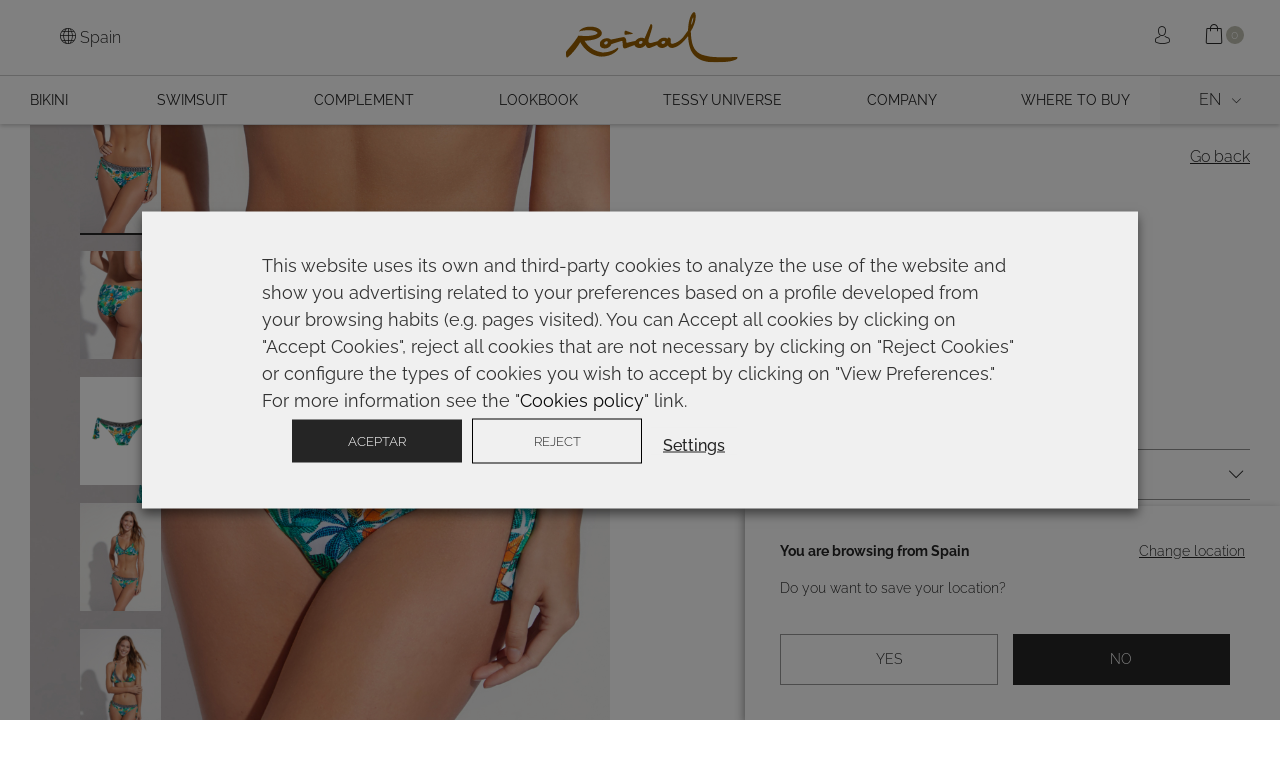

--- FILE ---
content_type: text/html; charset=UTF-8
request_url: https://roidal.com/en/bikini-en/slip-sisi-en/
body_size: 85574
content:
<!DOCTYPE html>
<html lang="en-US" prefix="og: https://ogp.me/ns#">
<head>
    <!-- Google Tag Manager -->
    <script>(function(w,d,s,l,i){w[l]=w[l]||[];w[l].push({'gtm.start':
    new Date().getTime(),event:'gtm.js'});var f=d.getElementsByTagName(s)[0],
    j=d.createElement(s),dl=l!='dataLayer'?'&l='+l:'';j.async=true;j.src=
    'https://www.googletagmanager.com/gtm.js?id='+i+dl;f.parentNode.insertBefore(j,f);
    })(window,document,'script','dataLayer','GTM-PF7QRRL');</script>
    <!-- End Google Tag Manager -->
    <meta charset="UTF-8">
    <meta name="viewport" content="width=device-width, initial-scale=1">
    <link rel="manifest" href="https://roidal.com/assets/themes/roidal-eco/manifesto.json">
    <meta http-equiv="X-UA-Compatible" content="IE=edge">
    <link rel="profile" href="http://gmpg.org/xfn/11">
    <link rel="pingback" href="https://roidal.com/xmlrpc.php">
    <link rel="apple-touch-icon" sizes="57x57" href="https://roidal.com/assets/themes/roidal-eco/images/icon/apple-icon-57x57.png">
    <link rel="apple-touch-icon" sizes="60x60" href="https://roidal.com/assets/themes/roidal-eco/images/icon/apple-icon-60x60.png">
    <link rel="apple-touch-icon" sizes="72x72" href="https://roidal.com/assets/themes/roidal-eco/images/icon/apple-icon-72x72.png">
    <link rel="apple-touch-icon" sizes="76x76" href="https://roidal.com/assets/themes/roidal-eco/images/icon/apple-icon-76x76.png">
    <link rel="apple-touch-icon" sizes="114x114" href="https://roidal.com/assets/themes/roidal-eco/images/icon/apple-icon-114x114.png">
    <link rel="apple-touch-icon" sizes="120x120" href="https://roidal.com/assets/themes/roidal-eco/images/icon/apple-icon-120x120.png">
    <link rel="apple-touch-icon" sizes="144x144" href="https://roidal.com/assets/themes/roidal-eco/images/icon/apple-icon-144x144.png">
    <link rel="apple-touch-icon" sizes="152x152" href="https://roidal.com/assets/themes/roidal-eco/images/icon/apple-icon-152x152.png">
    <link rel="apple-touch-icon" sizes="180x180" href="https://roidal.com/assets/themes/roidal-eco/images/icon/apple-icon-180x180.png">
    <link rel="icon" type="image/png" sizes="192x192"  href="https://roidal.com/assets/themes/roidal-eco/images/icon/android-icon-192x192.png">
    <link rel="icon" type="image/png" sizes="32x32" href="https://roidal.com/assets/themes/roidal-eco/images/icon/favicon-32x32.png">
    <link rel="icon" type="image/png" sizes="96x96" href="https://roidal.com/assets/themes/roidal-eco/images/icon/favicon-96x96.png">
    <link rel="icon" type="image/png" sizes="16x16" href="https://roidal.com/assets/themes/roidal-eco/images/icon/favicon-16x16.png">
    <meta name="msapplication-TileColor" content="#ffffff">
    <meta name="msapplication-TileImage" content="https://roidal.com/assets/themes/roidal-eco/images/icon/ms-icon-144x144.png">
    <meta name="theme-color" content="#ffffff">
    
<!-- Grow Social by Mediavine v.2.16.3 https://marketplace.mediavine.com/grow-social-pro/ -->
<meta property="og:locale" content="en_US" />
<meta property="og:type" content="article" />
<meta property="og:title" content="SLIP SISI" />
<meta property="og:description" content="Mid rise bottoms with side straps to adjust to the perfect fit. Passionate, colourful and intense, the most vibrant side of nature is embodied by this captivating print for a woman of refined a particular" />
<meta property="og:url" content="https://roidal.com/en/bikini-en/slip-sisi-en/" />
<meta property="og:site_name" content="Roidal" />
<meta property="og:updated_time" content="2026-01-29T18:13:57+00:00" />
<meta property="article:published_time" content="2026-01-29T18:12:10+00:00" />
<meta property="article:modified_time" content="2026-01-29T18:13:57+00:00" />
<meta name="twitter:card" content="summary_large_image" />
<meta name="twitter:title" content="SLIP SISI" />
<meta name="twitter:description" content="Mid rise bottoms with side straps to adjust to the perfect fit. Passionate, colourful and intense, the most vibrant side of nature is embodied by this captivating print for a woman of refined a particular" />
<meta property="og:image" content="https://roidal.com/uploads/2023/01/T52_01_SISI_F.jpg" />
<meta name="twitter:image" content="https://roidal.com/uploads/2023/01/T52_01_SISI_F.jpg" />
<meta property="og:image:width" content="1920" />
<meta property="og:image:height" content="2560" />
<!-- Grow Social by Mediavine v.2.16.3 https://marketplace.mediavine.com/grow-social-pro/ -->

<!-- Google Tag Manager for WordPress by gtm4wp.com -->
<script data-cfasync="false" data-pagespeed-no-defer>
	var gtm4wp_datalayer_name = "dataLayer";
	var dataLayer = dataLayer || [];
	const gtm4wp_use_sku_instead = 0;
	const gtm4wp_currency = 'EUR';
	const gtm4wp_product_per_impression = 10;
	const gtm4wp_clear_ecommerce = false;
	const gtm4wp_datalayer_max_timeout = 2000;
</script>
<!-- End Google Tag Manager for WordPress by gtm4wp.com -->
<!-- Search Engine Optimization by Rank Math PRO - https://rankmath.com/ -->
<title>BIKINI SLIP SISI - Roidal</title>
<link data-rocket-prefetch href="https://www.googletagmanager.com" rel="dns-prefetch">
<link data-rocket-prefetch href="https://code.jquery.com" rel="dns-prefetch">
<link data-rocket-prefetch href="https://js.stripe.com" rel="dns-prefetch">
<link crossorigin data-rocket-preload as="font" href="https://roidal.com/assets/themes/roidal-eco/src/fonts/Raleway-Light.woff2" rel="preload">
<link crossorigin data-rocket-preload as="font" href="https://roidal.com/assets/themes/roidal-eco/src/fonts/CormorantGaramond-Italic.woff2" rel="preload">
<style id="wpr-usedcss">img:is([sizes=auto i],[sizes^="auto," i]){contain-intrinsic-size:3000px 1500px}:root{--background:0 0% 100%;--foreground:222.2 84% 4.9%;--card:0 0% 100%;--card-foreground:222.2 84% 4.9%;--popover:0 0% 100%;--popover-foreground:222.2 84% 4.9%;--primary:221.2 83.2% 53.3%;--primary-foreground:210 40% 98%;--secondary:210 40% 96.1%;--secondary-foreground:222.2 47.4% 11.2%;--muted:210 40% 96.1%;--muted-foreground:215.4 16.3% 46.9%;--accent:210 40% 96.1%;--accent-foreground:222.2 47.4% 11.2%;--destructive:0 84.2% 60.2%;--destructive-foreground:210 40% 98%;--border:214.3 31.8% 91.4%;--input:214.3 31.8% 91.4%;--ring:221.2 83.2% 53.3%;--radius:8px}.disabled\:tw-cursor-not-allowed:disabled{cursor:not-allowed}.disabled\:tw-opacity-50:disabled{opacity:.5}*,::after,::before{--tw-border-spacing-x:0;--tw-border-spacing-y:0;--tw-translate-x:0;--tw-translate-y:0;--tw-rotate:0;--tw-skew-x:0;--tw-skew-y:0;--tw-scale-x:1;--tw-scale-y:1;--tw-pan-x: ;--tw-pan-y: ;--tw-pinch-zoom: ;--tw-scroll-snap-strictness:proximity;--tw-gradient-from-position: ;--tw-gradient-via-position: ;--tw-gradient-to-position: ;--tw-ordinal: ;--tw-slashed-zero: ;--tw-numeric-figure: ;--tw-numeric-spacing: ;--tw-numeric-fraction: ;--tw-ring-inset: ;--tw-ring-offset-width:0px;--tw-ring-offset-color:#fff;--tw-ring-color:rgba(59, 130, 246, .5);--tw-ring-offset-shadow:0 0 #0000;--tw-ring-shadow:0 0 #0000;--tw-shadow:0 0 #0000;--tw-shadow-colored:0 0 #0000;--tw-blur: ;--tw-brightness: ;--tw-contrast: ;--tw-grayscale: ;--tw-hue-rotate: ;--tw-invert: ;--tw-saturate: ;--tw-sepia: ;--tw-drop-shadow: ;--tw-backdrop-blur: ;--tw-backdrop-brightness: ;--tw-backdrop-contrast: ;--tw-backdrop-grayscale: ;--tw-backdrop-hue-rotate: ;--tw-backdrop-invert: ;--tw-backdrop-opacity: ;--tw-backdrop-saturate: ;--tw-backdrop-sepia: }::backdrop{--tw-border-spacing-x:0;--tw-border-spacing-y:0;--tw-translate-x:0;--tw-translate-y:0;--tw-rotate:0;--tw-skew-x:0;--tw-skew-y:0;--tw-scale-x:1;--tw-scale-y:1;--tw-pan-x: ;--tw-pan-y: ;--tw-pinch-zoom: ;--tw-scroll-snap-strictness:proximity;--tw-gradient-from-position: ;--tw-gradient-via-position: ;--tw-gradient-to-position: ;--tw-ordinal: ;--tw-slashed-zero: ;--tw-numeric-figure: ;--tw-numeric-spacing: ;--tw-numeric-fraction: ;--tw-ring-inset: ;--tw-ring-offset-width:0px;--tw-ring-offset-color:#fff;--tw-ring-color:rgba(59, 130, 246, .5);--tw-ring-offset-shadow:0 0 #0000;--tw-ring-shadow:0 0 #0000;--tw-shadow:0 0 #0000;--tw-shadow-colored:0 0 #0000;--tw-blur: ;--tw-brightness: ;--tw-contrast: ;--tw-grayscale: ;--tw-hue-rotate: ;--tw-invert: ;--tw-saturate: ;--tw-sepia: ;--tw-drop-shadow: ;--tw-backdrop-blur: ;--tw-backdrop-brightness: ;--tw-backdrop-contrast: ;--tw-backdrop-grayscale: ;--tw-backdrop-hue-rotate: ;--tw-backdrop-invert: ;--tw-backdrop-opacity: ;--tw-backdrop-saturate: ;--tw-backdrop-sepia: }:where(.wp-block-button__link){border-radius:9999px;box-shadow:none;padding:calc(.667em + 2px) calc(1.333em + 2px);text-decoration:none}:root :where(.wp-block-button .wp-block-button__link.is-style-outline),:root :where(.wp-block-button.is-style-outline>.wp-block-button__link){border:2px solid;padding:.667em 1.333em}:root :where(.wp-block-button .wp-block-button__link.is-style-outline:not(.has-text-color)),:root :where(.wp-block-button.is-style-outline>.wp-block-button__link:not(.has-text-color)){color:currentColor}:root :where(.wp-block-button .wp-block-button__link.is-style-outline:not(.has-background)),:root :where(.wp-block-button.is-style-outline>.wp-block-button__link:not(.has-background)){background-color:initial;background-image:none}:where(.wp-block-calendar table:not(.has-background) th){background:#ddd}:where(.wp-block-columns){margin-bottom:1.75em}:where(.wp-block-columns.has-background){padding:1.25em 2.375em}:where(.wp-block-post-comments input[type=submit]){border:none}:where(.wp-block-cover-image:not(.has-text-color)),:where(.wp-block-cover:not(.has-text-color)){color:#fff}:where(.wp-block-cover-image.is-light:not(.has-text-color)),:where(.wp-block-cover.is-light:not(.has-text-color)){color:#000}:root :where(.wp-block-cover h1:not(.has-text-color)),:root :where(.wp-block-cover h2:not(.has-text-color)),:root :where(.wp-block-cover h3:not(.has-text-color)),:root :where(.wp-block-cover h4:not(.has-text-color)),:root :where(.wp-block-cover h5:not(.has-text-color)),:root :where(.wp-block-cover h6:not(.has-text-color)),:root :where(.wp-block-cover p:not(.has-text-color)){color:inherit}:where(.wp-block-file){margin-bottom:1.5em}:where(.wp-block-file__button){border-radius:2em;display:inline-block;padding:.5em 1em}:where(.wp-block-file__button):where(a):active,:where(.wp-block-file__button):where(a):focus,:where(.wp-block-file__button):where(a):hover,:where(.wp-block-file__button):where(a):visited{box-shadow:none;color:#fff;opacity:.85;text-decoration:none}:where(.wp-block-form-input__input){font-size:1em;margin-bottom:.5em;padding:0 .5em}:where(.wp-block-form-input__input)[type=date],:where(.wp-block-form-input__input)[type=datetime-local],:where(.wp-block-form-input__input)[type=datetime],:where(.wp-block-form-input__input)[type=email],:where(.wp-block-form-input__input)[type=month],:where(.wp-block-form-input__input)[type=number],:where(.wp-block-form-input__input)[type=password],:where(.wp-block-form-input__input)[type=search],:where(.wp-block-form-input__input)[type=tel],:where(.wp-block-form-input__input)[type=text],:where(.wp-block-form-input__input)[type=time],:where(.wp-block-form-input__input)[type=url],:where(.wp-block-form-input__input)[type=week]{border-style:solid;border-width:1px;line-height:2;min-height:2em}:where(.wp-block-group.wp-block-group-is-layout-constrained){position:relative}:root :where(.wp-block-image.is-style-rounded img,.wp-block-image .is-style-rounded img){border-radius:9999px}:where(.wp-block-latest-comments:not([style*=line-height] .wp-block-latest-comments__comment)){line-height:1.1}:where(.wp-block-latest-comments:not([style*=line-height] .wp-block-latest-comments__comment-excerpt p)){line-height:1.8}:root :where(.wp-block-latest-posts.is-grid){padding:0}:root :where(.wp-block-latest-posts.wp-block-latest-posts__list){padding-left:0}ul{box-sizing:border-box}:root :where(.wp-block-list.has-background){padding:1.25em 2.375em}:where(.wp-block-navigation.has-background .wp-block-navigation-item a:not(.wp-element-button)),:where(.wp-block-navigation.has-background .wp-block-navigation-submenu a:not(.wp-element-button)){padding:.5em 1em}:where(.wp-block-navigation .wp-block-navigation__submenu-container .wp-block-navigation-item a:not(.wp-element-button)),:where(.wp-block-navigation .wp-block-navigation__submenu-container .wp-block-navigation-submenu a:not(.wp-element-button)),:where(.wp-block-navigation .wp-block-navigation__submenu-container .wp-block-navigation-submenu button.wp-block-navigation-item__content),:where(.wp-block-navigation .wp-block-navigation__submenu-container .wp-block-pages-list__item button.wp-block-navigation-item__content){padding:.5em 1em}:root :where(p.has-background){padding:1.25em 2.375em}:where(p.has-text-color:not(.has-link-color)) a{color:inherit}:where(.wp-block-post-comments-form input:not([type=submit])),:where(.wp-block-post-comments-form textarea){border:1px solid #949494;font-family:inherit;font-size:1em}:where(.wp-block-post-comments-form input:where(:not([type=submit]):not([type=checkbox]))),:where(.wp-block-post-comments-form textarea){padding:calc(.667em + 2px)}:where(.wp-block-post-excerpt){box-sizing:border-box;margin-bottom:var(--wp--style--block-gap);margin-top:var(--wp--style--block-gap)}:where(.wp-block-preformatted.has-background){padding:1.25em 2.375em}:where(.wp-block-search__button){border:1px solid #ccc;padding:6px 10px}:where(.wp-block-search__input){appearance:none;border:1px solid #949494;flex-grow:1;font-family:inherit;font-size:inherit;font-style:inherit;font-weight:inherit;letter-spacing:inherit;line-height:inherit;margin-left:0;margin-right:0;min-width:3rem;padding:8px;text-decoration:unset!important;text-transform:inherit}:where(.wp-block-search__button-inside .wp-block-search__inside-wrapper){background-color:#fff;border:1px solid #949494;box-sizing:border-box;padding:4px}:where(.wp-block-search__button-inside .wp-block-search__inside-wrapper) .wp-block-search__input{border:none;border-radius:0;padding:0 4px}:where(.wp-block-search__button-inside .wp-block-search__inside-wrapper) .wp-block-search__input:focus{outline:0}:where(.wp-block-search__button-inside .wp-block-search__inside-wrapper) :where(.wp-block-search__button){padding:4px 8px}:root :where(.wp-block-separator.is-style-dots){height:auto;line-height:1;text-align:center}:root :where(.wp-block-separator.is-style-dots):before{color:currentColor;content:"···";font-family:serif;font-size:1.5em;letter-spacing:2em;padding-left:2em}:root :where(.wp-block-site-logo.is-style-rounded){border-radius:9999px}:where(.wp-block-social-links:not(.is-style-logos-only)) .wp-social-link{background-color:#f0f0f0;color:#444}:where(.wp-block-social-links:not(.is-style-logos-only)) .wp-social-link-amazon{background-color:#f90;color:#fff}:where(.wp-block-social-links:not(.is-style-logos-only)) .wp-social-link-bandcamp{background-color:#1ea0c3;color:#fff}:where(.wp-block-social-links:not(.is-style-logos-only)) .wp-social-link-behance{background-color:#0757fe;color:#fff}:where(.wp-block-social-links:not(.is-style-logos-only)) .wp-social-link-bluesky{background-color:#0a7aff;color:#fff}:where(.wp-block-social-links:not(.is-style-logos-only)) .wp-social-link-codepen{background-color:#1e1f26;color:#fff}:where(.wp-block-social-links:not(.is-style-logos-only)) .wp-social-link-deviantart{background-color:#02e49b;color:#fff}:where(.wp-block-social-links:not(.is-style-logos-only)) .wp-social-link-discord{background-color:#5865f2;color:#fff}:where(.wp-block-social-links:not(.is-style-logos-only)) .wp-social-link-dribbble{background-color:#e94c89;color:#fff}:where(.wp-block-social-links:not(.is-style-logos-only)) .wp-social-link-dropbox{background-color:#4280ff;color:#fff}:where(.wp-block-social-links:not(.is-style-logos-only)) .wp-social-link-etsy{background-color:#f45800;color:#fff}:where(.wp-block-social-links:not(.is-style-logos-only)) .wp-social-link-facebook{background-color:#0866ff;color:#fff}:where(.wp-block-social-links:not(.is-style-logos-only)) .wp-social-link-fivehundredpx{background-color:#000;color:#fff}:where(.wp-block-social-links:not(.is-style-logos-only)) .wp-social-link-flickr{background-color:#0461dd;color:#fff}:where(.wp-block-social-links:not(.is-style-logos-only)) .wp-social-link-foursquare{background-color:#e65678;color:#fff}:where(.wp-block-social-links:not(.is-style-logos-only)) .wp-social-link-github{background-color:#24292d;color:#fff}:where(.wp-block-social-links:not(.is-style-logos-only)) .wp-social-link-goodreads{background-color:#eceadd;color:#382110}:where(.wp-block-social-links:not(.is-style-logos-only)) .wp-social-link-google{background-color:#ea4434;color:#fff}:where(.wp-block-social-links:not(.is-style-logos-only)) .wp-social-link-gravatar{background-color:#1d4fc4;color:#fff}:where(.wp-block-social-links:not(.is-style-logos-only)) .wp-social-link-instagram{background-color:#f00075;color:#fff}:where(.wp-block-social-links:not(.is-style-logos-only)) .wp-social-link-lastfm{background-color:#e21b24;color:#fff}:where(.wp-block-social-links:not(.is-style-logos-only)) .wp-social-link-linkedin{background-color:#0d66c2;color:#fff}:where(.wp-block-social-links:not(.is-style-logos-only)) .wp-social-link-mastodon{background-color:#3288d4;color:#fff}:where(.wp-block-social-links:not(.is-style-logos-only)) .wp-social-link-medium{background-color:#000;color:#fff}:where(.wp-block-social-links:not(.is-style-logos-only)) .wp-social-link-meetup{background-color:#f6405f;color:#fff}:where(.wp-block-social-links:not(.is-style-logos-only)) .wp-social-link-patreon{background-color:#000;color:#fff}:where(.wp-block-social-links:not(.is-style-logos-only)) .wp-social-link-pinterest{background-color:#e60122;color:#fff}:where(.wp-block-social-links:not(.is-style-logos-only)) .wp-social-link-pocket{background-color:#ef4155;color:#fff}:where(.wp-block-social-links:not(.is-style-logos-only)) .wp-social-link-reddit{background-color:#ff4500;color:#fff}:where(.wp-block-social-links:not(.is-style-logos-only)) .wp-social-link-skype{background-color:#0478d7;color:#fff}:where(.wp-block-social-links:not(.is-style-logos-only)) .wp-social-link-snapchat{background-color:#fefc00;color:#fff;stroke:#000}:where(.wp-block-social-links:not(.is-style-logos-only)) .wp-social-link-soundcloud{background-color:#ff5600;color:#fff}:where(.wp-block-social-links:not(.is-style-logos-only)) .wp-social-link-spotify{background-color:#1bd760;color:#fff}:where(.wp-block-social-links:not(.is-style-logos-only)) .wp-social-link-telegram{background-color:#2aabee;color:#fff}:where(.wp-block-social-links:not(.is-style-logos-only)) .wp-social-link-threads{background-color:#000;color:#fff}:where(.wp-block-social-links:not(.is-style-logos-only)) .wp-social-link-tiktok{background-color:#000;color:#fff}:where(.wp-block-social-links:not(.is-style-logos-only)) .wp-social-link-tumblr{background-color:#011835;color:#fff}:where(.wp-block-social-links:not(.is-style-logos-only)) .wp-social-link-twitch{background-color:#6440a4;color:#fff}:where(.wp-block-social-links:not(.is-style-logos-only)) .wp-social-link-twitter{background-color:#1da1f2;color:#fff}:where(.wp-block-social-links:not(.is-style-logos-only)) .wp-social-link-vimeo{background-color:#1eb7ea;color:#fff}:where(.wp-block-social-links:not(.is-style-logos-only)) .wp-social-link-vk{background-color:#4680c2;color:#fff}:where(.wp-block-social-links:not(.is-style-logos-only)) .wp-social-link-wordpress{background-color:#3499cd;color:#fff}:where(.wp-block-social-links:not(.is-style-logos-only)) .wp-social-link-whatsapp{background-color:#25d366;color:#fff}:where(.wp-block-social-links:not(.is-style-logos-only)) .wp-social-link-x{background-color:#000;color:#fff}:where(.wp-block-social-links:not(.is-style-logos-only)) .wp-social-link-yelp{background-color:#d32422;color:#fff}:where(.wp-block-social-links:not(.is-style-logos-only)) .wp-social-link-youtube{background-color:red;color:#fff}:where(.wp-block-social-links.is-style-logos-only) .wp-social-link{background:0 0}:where(.wp-block-social-links.is-style-logos-only) .wp-social-link svg{height:1.25em;width:1.25em}:where(.wp-block-social-links.is-style-logos-only) .wp-social-link-amazon{color:#f90}:where(.wp-block-social-links.is-style-logos-only) .wp-social-link-bandcamp{color:#1ea0c3}:where(.wp-block-social-links.is-style-logos-only) .wp-social-link-behance{color:#0757fe}:where(.wp-block-social-links.is-style-logos-only) .wp-social-link-bluesky{color:#0a7aff}:where(.wp-block-social-links.is-style-logos-only) .wp-social-link-codepen{color:#1e1f26}:where(.wp-block-social-links.is-style-logos-only) .wp-social-link-deviantart{color:#02e49b}:where(.wp-block-social-links.is-style-logos-only) .wp-social-link-discord{color:#5865f2}:where(.wp-block-social-links.is-style-logos-only) .wp-social-link-dribbble{color:#e94c89}:where(.wp-block-social-links.is-style-logos-only) .wp-social-link-dropbox{color:#4280ff}:where(.wp-block-social-links.is-style-logos-only) .wp-social-link-etsy{color:#f45800}:where(.wp-block-social-links.is-style-logos-only) .wp-social-link-facebook{color:#0866ff}:where(.wp-block-social-links.is-style-logos-only) .wp-social-link-fivehundredpx{color:#000}:where(.wp-block-social-links.is-style-logos-only) .wp-social-link-flickr{color:#0461dd}:where(.wp-block-social-links.is-style-logos-only) .wp-social-link-foursquare{color:#e65678}:where(.wp-block-social-links.is-style-logos-only) .wp-social-link-github{color:#24292d}:where(.wp-block-social-links.is-style-logos-only) .wp-social-link-goodreads{color:#382110}:where(.wp-block-social-links.is-style-logos-only) .wp-social-link-google{color:#ea4434}:where(.wp-block-social-links.is-style-logos-only) .wp-social-link-gravatar{color:#1d4fc4}:where(.wp-block-social-links.is-style-logos-only) .wp-social-link-instagram{color:#f00075}:where(.wp-block-social-links.is-style-logos-only) .wp-social-link-lastfm{color:#e21b24}:where(.wp-block-social-links.is-style-logos-only) .wp-social-link-linkedin{color:#0d66c2}:where(.wp-block-social-links.is-style-logos-only) .wp-social-link-mastodon{color:#3288d4}:where(.wp-block-social-links.is-style-logos-only) .wp-social-link-medium{color:#000}:where(.wp-block-social-links.is-style-logos-only) .wp-social-link-meetup{color:#f6405f}:where(.wp-block-social-links.is-style-logos-only) .wp-social-link-patreon{color:#000}:where(.wp-block-social-links.is-style-logos-only) .wp-social-link-pinterest{color:#e60122}:where(.wp-block-social-links.is-style-logos-only) .wp-social-link-pocket{color:#ef4155}:where(.wp-block-social-links.is-style-logos-only) .wp-social-link-reddit{color:#ff4500}:where(.wp-block-social-links.is-style-logos-only) .wp-social-link-skype{color:#0478d7}:where(.wp-block-social-links.is-style-logos-only) .wp-social-link-snapchat{color:#fff;stroke:#000}:where(.wp-block-social-links.is-style-logos-only) .wp-social-link-soundcloud{color:#ff5600}:where(.wp-block-social-links.is-style-logos-only) .wp-social-link-spotify{color:#1bd760}:where(.wp-block-social-links.is-style-logos-only) .wp-social-link-telegram{color:#2aabee}:where(.wp-block-social-links.is-style-logos-only) .wp-social-link-threads{color:#000}:where(.wp-block-social-links.is-style-logos-only) .wp-social-link-tiktok{color:#000}:where(.wp-block-social-links.is-style-logos-only) .wp-social-link-tumblr{color:#011835}:where(.wp-block-social-links.is-style-logos-only) .wp-social-link-twitch{color:#6440a4}:where(.wp-block-social-links.is-style-logos-only) .wp-social-link-twitter{color:#1da1f2}:where(.wp-block-social-links.is-style-logos-only) .wp-social-link-vimeo{color:#1eb7ea}:where(.wp-block-social-links.is-style-logos-only) .wp-social-link-vk{color:#4680c2}:where(.wp-block-social-links.is-style-logos-only) .wp-social-link-whatsapp{color:#25d366}:where(.wp-block-social-links.is-style-logos-only) .wp-social-link-wordpress{color:#3499cd}:where(.wp-block-social-links.is-style-logos-only) .wp-social-link-x{color:#000}:where(.wp-block-social-links.is-style-logos-only) .wp-social-link-yelp{color:#d32422}:where(.wp-block-social-links.is-style-logos-only) .wp-social-link-youtube{color:red}:root :where(.wp-block-social-links .wp-social-link a){padding:.25em}:root :where(.wp-block-social-links.is-style-logos-only .wp-social-link a){padding:0}:root :where(.wp-block-social-links.is-style-pill-shape .wp-social-link a){padding-left:.6666666667em;padding-right:.6666666667em}:root :where(.wp-block-tag-cloud.is-style-outline){display:flex;flex-wrap:wrap;gap:1ch}:root :where(.wp-block-tag-cloud.is-style-outline a){border:1px solid;font-size:unset!important;margin-right:0;padding:1ch 2ch;text-decoration:none!important}:root :where(.wp-block-table-of-contents){box-sizing:border-box}:where(.wp-block-term-description){box-sizing:border-box;margin-bottom:var(--wp--style--block-gap);margin-top:var(--wp--style--block-gap)}:where(pre.wp-block-verse){font-family:inherit}:root{--wp-block-synced-color:#7a00df;--wp-block-synced-color--rgb:122,0,223;--wp-bound-block-color:var(--wp-block-synced-color);--wp-editor-canvas-background:#ddd;--wp-admin-theme-color:#007cba;--wp-admin-theme-color--rgb:0,124,186;--wp-admin-theme-color-darker-10:#006ba1;--wp-admin-theme-color-darker-10--rgb:0,107,160.5;--wp-admin-theme-color-darker-20:#005a87;--wp-admin-theme-color-darker-20--rgb:0,90,135;--wp-admin-border-width-focus:2px}@media (min-resolution:192dpi){:root{--wp-admin-border-width-focus:1.5px}}:root{--wp--preset--font-size--normal:16px;--wp--preset--font-size--huge:42px}.screen-reader-text{border:0;clip-path:inset(50%);height:1px;margin:-1px;overflow:hidden;padding:0;position:absolute;width:1px;word-wrap:normal!important}.screen-reader-text:focus{background-color:#ddd;clip-path:none;color:#444;display:block;font-size:1em;height:auto;left:5px;line-height:normal;padding:15px 23px 14px;text-decoration:none;top:5px;width:auto;z-index:100000}html :where(.has-border-color){border-style:solid}html :where([style*=border-top-color]){border-top-style:solid}html :where([style*=border-right-color]){border-right-style:solid}html :where([style*=border-bottom-color]){border-bottom-style:solid}html :where([style*=border-left-color]){border-left-style:solid}html :where([style*=border-width]){border-style:solid}html :where([style*=border-top-width]){border-top-style:solid}html :where([style*=border-right-width]){border-right-style:solid}html :where([style*=border-bottom-width]){border-bottom-style:solid}html :where([style*=border-left-width]){border-left-style:solid}html :where(img[class*=wp-image-]){height:auto;max-width:100%}:where(figure){margin:0 0 1em}html :where(.is-position-sticky){--wp-admin--admin-bar--position-offset:var(--wp-admin--admin-bar--height,0px)}@media screen and (max-width:600px){html :where(.is-position-sticky){--wp-admin--admin-bar--position-offset:0px}}.screen-reader-text{clip:rect(1px,1px,1px,1px);word-wrap:normal!important;border:0;clip-path:inset(50%);height:1px;margin:-1px;overflow:hidden;overflow-wrap:normal!important;padding:0;position:absolute!important;width:1px}.screen-reader-text:focus{clip:auto!important;background-color:#fff;border-radius:3px;box-shadow:0 0 2px 2px rgba(0,0,0,.6);clip-path:none;color:#2b2d2f;display:block;font-size:.875rem;font-weight:700;height:auto;left:5px;line-height:normal;padding:15px 23px 14px;text-decoration:none;top:5px;width:auto;z-index:100000}.wc-block-components-notice-banner{align-content:flex-start;align-items:stretch;background-color:#fff;border:1px solid #2f2f2f;border-radius:4px;box-sizing:border-box;color:#2f2f2f;display:flex;font-size:.875em;font-weight:400;gap:12px;line-height:1.5;margin:16px 0;padding:16px!important}.wc-block-components-notice-banner>svg{fill:#fff;background-color:#2f2f2f;border-radius:50%;flex-grow:0;flex-shrink:0;height:100%;padding:2px}.wc-block-components-notice-banner.is-error{background-color:#fff0f0;border-color:#cc1818}.wc-block-components-notice-banner.is-error>svg{background-color:#cc1818;transform:rotate(180deg)}.wc-block-components-notice-banner.is-success{background-color:#f4fff7;border-color:#4ab866}.wc-block-components-notice-banner.is-success>svg{background-color:#4ab866}.wc-block-components-notice-banner:focus{outline-width:0}.wc-block-components-notice-banner:focus-visible{outline-style:solid;outline-width:2px}:root{--wp--preset--aspect-ratio--square:1;--wp--preset--aspect-ratio--4-3:4/3;--wp--preset--aspect-ratio--3-4:3/4;--wp--preset--aspect-ratio--3-2:3/2;--wp--preset--aspect-ratio--2-3:2/3;--wp--preset--aspect-ratio--16-9:16/9;--wp--preset--aspect-ratio--9-16:9/16;--wp--preset--color--black:#000000;--wp--preset--color--cyan-bluish-gray:#abb8c3;--wp--preset--color--white:#ffffff;--wp--preset--color--pale-pink:#f78da7;--wp--preset--color--vivid-red:#cf2e2e;--wp--preset--color--luminous-vivid-orange:#ff6900;--wp--preset--color--luminous-vivid-amber:#fcb900;--wp--preset--color--light-green-cyan:#7bdcb5;--wp--preset--color--vivid-green-cyan:#00d084;--wp--preset--color--pale-cyan-blue:#8ed1fc;--wp--preset--color--vivid-cyan-blue:#0693e3;--wp--preset--color--vivid-purple:#9b51e0;--wp--preset--gradient--vivid-cyan-blue-to-vivid-purple:linear-gradient(135deg,rgb(6, 147, 227) 0%,rgb(155, 81, 224) 100%);--wp--preset--gradient--light-green-cyan-to-vivid-green-cyan:linear-gradient(135deg,rgb(122, 220, 180) 0%,rgb(0, 208, 130) 100%);--wp--preset--gradient--luminous-vivid-amber-to-luminous-vivid-orange:linear-gradient(135deg,rgb(252, 185, 0) 0%,rgb(255, 105, 0) 100%);--wp--preset--gradient--luminous-vivid-orange-to-vivid-red:linear-gradient(135deg,rgb(255, 105, 0) 0%,rgb(207, 46, 46) 100%);--wp--preset--gradient--very-light-gray-to-cyan-bluish-gray:linear-gradient(135deg,rgb(238, 238, 238) 0%,rgb(169, 184, 195) 100%);--wp--preset--gradient--cool-to-warm-spectrum:linear-gradient(135deg,rgb(74, 234, 220) 0%,rgb(151, 120, 209) 20%,rgb(207, 42, 186) 40%,rgb(238, 44, 130) 60%,rgb(251, 105, 98) 80%,rgb(254, 248, 76) 100%);--wp--preset--gradient--blush-light-purple:linear-gradient(135deg,rgb(255, 206, 236) 0%,rgb(152, 150, 240) 100%);--wp--preset--gradient--blush-bordeaux:linear-gradient(135deg,rgb(254, 205, 165) 0%,rgb(254, 45, 45) 50%,rgb(107, 0, 62) 100%);--wp--preset--gradient--luminous-dusk:linear-gradient(135deg,rgb(255, 203, 112) 0%,rgb(199, 81, 192) 50%,rgb(65, 88, 208) 100%);--wp--preset--gradient--pale-ocean:linear-gradient(135deg,rgb(255, 245, 203) 0%,rgb(182, 227, 212) 50%,rgb(51, 167, 181) 100%);--wp--preset--gradient--electric-grass:linear-gradient(135deg,rgb(202, 248, 128) 0%,rgb(113, 206, 126) 100%);--wp--preset--gradient--midnight:linear-gradient(135deg,rgb(2, 3, 129) 0%,rgb(40, 116, 252) 100%);--wp--preset--font-size--small:13px;--wp--preset--font-size--medium:20px;--wp--preset--font-size--large:36px;--wp--preset--font-size--x-large:42px;--wp--preset--spacing--20:0.44rem;--wp--preset--spacing--30:0.67rem;--wp--preset--spacing--40:1rem;--wp--preset--spacing--50:1.5rem;--wp--preset--spacing--60:2.25rem;--wp--preset--spacing--70:3.38rem;--wp--preset--spacing--80:5.06rem;--wp--preset--shadow--natural:6px 6px 9px rgba(0, 0, 0, .2);--wp--preset--shadow--deep:12px 12px 50px rgba(0, 0, 0, .4);--wp--preset--shadow--sharp:6px 6px 0px rgba(0, 0, 0, .2);--wp--preset--shadow--outlined:6px 6px 0px -3px rgb(255, 255, 255),6px 6px rgb(0, 0, 0);--wp--preset--shadow--crisp:6px 6px 0px rgb(0, 0, 0)}:where(.is-layout-flex){gap:.5em}:where(.is-layout-grid){gap:.5em}:where(.wp-block-columns.is-layout-flex){gap:2em}:where(.wp-block-columns.is-layout-grid){gap:2em}:where(.wp-block-post-template.is-layout-flex){gap:1.25em}:where(.wp-block-post-template.is-layout-grid){gap:1.25em}.dpsp-networks-btns-wrapper{margin:0!important;padding:0!important;list-style:none!important}.dpsp-networks-btns-wrapper:after{display:block;clear:both;height:0;content:""}.dpsp-networks-btns-wrapper li{float:left;margin:0;padding:0;border:0;list-style-type:none!important;-webkit-transition:.15s ease-in;-moz-transition:.15s ease-in;-o-transition:.15s ease-in;transition:all .15s ease-in}.dpsp-networks-btns-wrapper li:before{display:none!important}.dpsp-networks-btns-wrapper li:first-child{margin-left:0!important}.dpsp-networks-btns-wrapper .dpsp-network-btn{display:flex;position:relative;-moz-box-sizing:border-box;box-sizing:border-box;width:100%;min-width:40px;height:40px;max-height:40px;padding:0;border:2px solid;border-radius:0;box-shadow:none;font-family:Arial,sans-serif;font-size:14px;font-weight:700;line-height:36px;text-align:center;vertical-align:middle;text-decoration:none!important;text-transform:unset!important;cursor:pointer;-webkit-transition:.15s ease-in;-moz-transition:.15s ease-in;-o-transition:.15s ease-in;transition:all .15s ease-in}.dpsp-networks-btns-wrapper .dpsp-network-btn .dpsp-network-label{padding-right:.5em;padding-left:.5em}.dpsp-networks-btns-wrapper .dpsp-network-btn.dpsp-has-count .dpsp-network-label{padding-right:.25em}.dpsp-networks-btns-wrapper .dpsp-network-btn:focus,.dpsp-networks-btns-wrapper .dpsp-network-btn:hover{border:2px solid;outline:0;box-shadow:0 0 0 3px rgba(21,156,228,.4);box-shadow:0 0 0 3px var(--networkHover)}.dpsp-networks-btns-wrapper .dpsp-network-btn:after{display:block;clear:both;height:0;content:""}.dpsp-networks-btns-wrapper .dpsp-network-btn .dpsp-network-count{padding-right:.5em;padding-left:.25em;font-size:13px;font-weight:400;white-space:nowrap}.dpsp-pinterest{--networkAccent:#b31e24;--networkColor:#c92228;--networkHover:rgba(179, 30, 36, .4)}.dpsp-networks-btns-wrapper .dpsp-network-btn.dpsp-pinterest{border-color:#c92228;color:#c92228;background:#c92228}.dpsp-networks-btns-wrapper .dpsp-network-btn.dpsp-pinterest:not(:hover):not(:active){color:#c92228}.dpsp-networks-btns-wrapper .dpsp-network-btn.dpsp-pinterest .dpsp-network-icon{border-color:#c92228;color:#c92228;background:#c92228}.dpsp-networks-btns-wrapper .dpsp-network-btn.dpsp-pinterest .dpsp-network-icon.dpsp-network-icon-outlined .dpsp-network-icon-inner>svg{fill:none!important;stroke:var(--customNetworkColor,var(--networkColor,#c92228));stroke-width:1}.dpsp-networks-btns-wrapper .dpsp-network-btn.dpsp-pinterest .dpsp-network-icon .dpsp-network-icon-inner>svg{fill:var(--customNetworkColor,var(--networkColor,#c92228))}.dpsp-networks-btns-wrapper .dpsp-network-btn.dpsp-pinterest .dpsp-network-icon .dpsp-network-icon-inner>svg>svg{fill:var(--customNetworkColor,var(--networkColor,#c92228));stroke:var(--customNetworkColor,var(--networkColor,#c92228));stroke-width:1}.dpsp-networks-btns-wrapper .dpsp-network-btn.dpsp-pinterest:focus,.dpsp-networks-btns-wrapper .dpsp-network-btn.dpsp-pinterest:focus .dpsp-network-icon,.dpsp-networks-btns-wrapper .dpsp-network-btn.dpsp-pinterest:hover,.dpsp-networks-btns-wrapper .dpsp-network-btn.dpsp-pinterest:hover .dpsp-network-icon{border-color:#b31e24;color:#b31e24;background:#b31e24}.dpsp-networks-btns-wrapper .dpsp-network-btn.dpsp-pinterest:focus .dpsp-network-icon .dpsp-network-icon-inner>svg,.dpsp-networks-btns-wrapper .dpsp-network-btn.dpsp-pinterest:hover .dpsp-network-icon .dpsp-network-icon-inner>svg{fill:#b31e24}.dpsp-networks-btns-wrapper .dpsp-network-btn.dpsp-pinterest:focus .dpsp-network-icon .dpsp-network-icon-inner>svg>svg,.dpsp-networks-btns-wrapper .dpsp-network-btn.dpsp-pinterest:hover .dpsp-network-icon .dpsp-network-icon-inner>svg>svg{fill:var(--customNetworkHoverColor,var(--networkHover,#b31e24));stroke:var(--customNetworkHoverColor,var(--networkHover,#b31e24))}.dpsp-whatsapp{--networkAccent:#21c960;--networkColor:#25d366;--networkHover:rgba(33, 201, 96, .4)}.dpsp-networks-btns-wrapper .dpsp-network-btn.dpsp-whatsapp{border-color:#25d366;color:#25d366;background:#25d366}.dpsp-networks-btns-wrapper .dpsp-network-btn.dpsp-whatsapp:not(:hover):not(:active){color:#25d366}.dpsp-networks-btns-wrapper .dpsp-network-btn.dpsp-whatsapp .dpsp-network-icon{border-color:#25d366;color:#25d366;background:#25d366}.dpsp-networks-btns-wrapper .dpsp-network-btn.dpsp-whatsapp .dpsp-network-icon.dpsp-network-icon-outlined .dpsp-network-icon-inner>svg{fill:none!important;stroke:var(--customNetworkColor,var(--networkColor,#25d366));stroke-width:1}.dpsp-networks-btns-wrapper .dpsp-network-btn.dpsp-whatsapp .dpsp-network-icon .dpsp-network-icon-inner>svg{fill:var(--customNetworkColor,var(--networkColor,#25d366))}.dpsp-networks-btns-wrapper .dpsp-network-btn.dpsp-whatsapp .dpsp-network-icon .dpsp-network-icon-inner>svg>svg{fill:var(--customNetworkColor,var(--networkColor,#25d366));stroke:var(--customNetworkColor,var(--networkColor,#25d366));stroke-width:1}.dpsp-networks-btns-wrapper .dpsp-network-btn.dpsp-whatsapp:focus,.dpsp-networks-btns-wrapper .dpsp-network-btn.dpsp-whatsapp:focus .dpsp-network-icon,.dpsp-networks-btns-wrapper .dpsp-network-btn.dpsp-whatsapp:hover,.dpsp-networks-btns-wrapper .dpsp-network-btn.dpsp-whatsapp:hover .dpsp-network-icon{border-color:#21c960;color:#21c960;background:#21c960}.dpsp-networks-btns-wrapper .dpsp-network-btn.dpsp-whatsapp:focus .dpsp-network-icon .dpsp-network-icon-inner>svg,.dpsp-networks-btns-wrapper .dpsp-network-btn.dpsp-whatsapp:hover .dpsp-network-icon .dpsp-network-icon-inner>svg{fill:#21c960}.dpsp-networks-btns-wrapper .dpsp-network-btn.dpsp-whatsapp:focus .dpsp-network-icon .dpsp-network-icon-inner>svg>svg,.dpsp-networks-btns-wrapper .dpsp-network-btn.dpsp-whatsapp:hover .dpsp-network-icon .dpsp-network-icon-inner>svg>svg{fill:var(--customNetworkHoverColor,var(--networkHover,#21c960));stroke:var(--customNetworkHoverColor,var(--networkHover,#21c960))}.dpsp-email{--networkAccent:#239e57;--networkColor:#27ae60;--networkHover:rgba(35, 158, 87, .4)}.dpsp-networks-btns-wrapper .dpsp-network-btn.dpsp-email{border-color:#27ae60;color:#27ae60;background:#27ae60}.dpsp-networks-btns-wrapper .dpsp-network-btn.dpsp-email:not(:hover):not(:active){color:#27ae60}.dpsp-networks-btns-wrapper .dpsp-network-btn.dpsp-email .dpsp-network-icon{border-color:#27ae60;color:#27ae60;background:#27ae60}.dpsp-networks-btns-wrapper .dpsp-network-btn.dpsp-email .dpsp-network-icon.dpsp-network-icon-outlined .dpsp-network-icon-inner>svg{fill:none!important;stroke:var(--customNetworkColor,var(--networkColor,#27ae60));stroke-width:1}.dpsp-networks-btns-wrapper .dpsp-network-btn.dpsp-email .dpsp-network-icon .dpsp-network-icon-inner>svg{fill:var(--customNetworkColor,var(--networkColor,#27ae60))}.dpsp-networks-btns-wrapper .dpsp-network-btn.dpsp-email .dpsp-network-icon .dpsp-network-icon-inner>svg>svg{fill:var(--customNetworkColor,var(--networkColor,#27ae60));stroke:var(--customNetworkColor,var(--networkColor,#27ae60));stroke-width:1}.dpsp-networks-btns-wrapper .dpsp-network-btn.dpsp-email:focus,.dpsp-networks-btns-wrapper .dpsp-network-btn.dpsp-email:focus .dpsp-network-icon,.dpsp-networks-btns-wrapper .dpsp-network-btn.dpsp-email:hover,.dpsp-networks-btns-wrapper .dpsp-network-btn.dpsp-email:hover .dpsp-network-icon{border-color:#239e57;color:#239e57;background:#239e57}.dpsp-networks-btns-wrapper .dpsp-network-btn.dpsp-email:focus .dpsp-network-icon .dpsp-network-icon-inner>svg,.dpsp-networks-btns-wrapper .dpsp-network-btn.dpsp-email:hover .dpsp-network-icon .dpsp-network-icon-inner>svg{fill:#239e57}.dpsp-networks-btns-wrapper .dpsp-network-btn.dpsp-email:focus .dpsp-network-icon .dpsp-network-icon-inner>svg>svg,.dpsp-networks-btns-wrapper .dpsp-network-btn.dpsp-email:hover .dpsp-network-icon .dpsp-network-icon-inner>svg>svg{fill:var(--customNetworkHoverColor,var(--networkHover,#239e57));stroke:var(--customNetworkHoverColor,var(--networkHover,#239e57))}.dpsp-buffer{--networkAccent:#21282f;--networkColor:#29323b;--networkHover:rgba(33, 40, 47, .4)}.dpsp-networks-btns-wrapper .dpsp-network-btn.dpsp-buffer{border-color:#29323b;color:#29323b;background:#29323b}.dpsp-networks-btns-wrapper .dpsp-network-btn.dpsp-buffer:not(:hover):not(:active){color:#29323b}.dpsp-networks-btns-wrapper .dpsp-network-btn.dpsp-buffer .dpsp-network-icon{border-color:#29323b;color:#29323b;background:#29323b}.dpsp-networks-btns-wrapper .dpsp-network-btn.dpsp-buffer .dpsp-network-icon.dpsp-network-icon-outlined .dpsp-network-icon-inner>svg{fill:none!important;stroke:var(--customNetworkColor,var(--networkColor,#29323b));stroke-width:1}.dpsp-networks-btns-wrapper .dpsp-network-btn.dpsp-buffer .dpsp-network-icon .dpsp-network-icon-inner>svg{fill:var(--customNetworkColor,var(--networkColor,#29323b))}.dpsp-networks-btns-wrapper .dpsp-network-btn.dpsp-buffer .dpsp-network-icon .dpsp-network-icon-inner>svg>svg{fill:var(--customNetworkColor,var(--networkColor,#29323b));stroke:var(--customNetworkColor,var(--networkColor,#29323b));stroke-width:1}.dpsp-networks-btns-wrapper .dpsp-network-btn.dpsp-buffer:focus,.dpsp-networks-btns-wrapper .dpsp-network-btn.dpsp-buffer:focus .dpsp-network-icon,.dpsp-networks-btns-wrapper .dpsp-network-btn.dpsp-buffer:hover,.dpsp-networks-btns-wrapper .dpsp-network-btn.dpsp-buffer:hover .dpsp-network-icon{border-color:#21282f;color:#21282f;background:#21282f}.dpsp-networks-btns-wrapper .dpsp-network-btn.dpsp-buffer:focus .dpsp-network-icon .dpsp-network-icon-inner>svg,.dpsp-networks-btns-wrapper .dpsp-network-btn.dpsp-buffer:hover .dpsp-network-icon .dpsp-network-icon-inner>svg{fill:#21282f}.dpsp-networks-btns-wrapper .dpsp-network-btn.dpsp-buffer:focus .dpsp-network-icon .dpsp-network-icon-inner>svg>svg,.dpsp-networks-btns-wrapper .dpsp-network-btn.dpsp-buffer:hover .dpsp-network-icon .dpsp-network-icon-inner>svg>svg{fill:var(--customNetworkHoverColor,var(--networkHover,#21282f));stroke:var(--customNetworkHoverColor,var(--networkHover,#21282f))}.dpsp-grow-check-icon{opacity:0;transition:all .2s ease;transform-origin:center center}.dpsp-grow-saved .dpsp-grow-check-icon{opacity:1}@media print{#dpsp-floating-sidebar,#dpsp-pop-up,#dpsp-pop-up-overlay,#dpsp-sticky-bar-wrapper{display:none!important}}.dpsp-pin-it-wrapper{display:inline-table;position:relative!important;line-height:0}.blocks-gallery-item .dpsp-pin-it-wrapper{display:inline-block}.dpsp-pin-it-wrapper:hover .dpsp-pin-it-button{visibility:visible;color:#fff!important;background-color:#c92228!important}.dpsp-pin-it-button{display:inline-block;position:absolute;visibility:hidden;width:auto!important;height:40px!important;border:0!important;color:transparent!important;background:0 0;background-image:none!important;box-shadow:none!important;font-family:Arial;font-size:14px;font-weight:700;line-height:40px;vertical-align:middle;text-decoration:none!important;transition:all .25s ease-in-out}.dpsp-pin-it-button:hover{color:#fff;background:#b31e24;box-shadow:none!important}.dpsp-pin-it-button.dpsp-pin-it-button-has-label{padding-right:20px}.dpsp-pin-it-button.dpsp-pin-it-button-has-label:after{display:inline-block;content:attr(title)}.dpsp-pin-it-button .dpsp-network-icon{display:inline-block;width:40px;height:40px;text-align:center;vertical-align:top}.dpsp-pin-it-button .dpsp-network-icon svg{display:inline-block;height:20px;vertical-align:middle;fill:#fff}.dpsp-pin-it-wrapper .dpsp-pin-it-overlay{display:block;position:absolute;top:0;left:0;visibility:hidden;width:100%;height:100%;opacity:0;background:#fff;transition:all .25s ease-in-out;pointer-events:none}.dpsp-pin-it-wrapper:hover .dpsp-pin-it-overlay{visibility:visible;opacity:.4}#dpsp-floating-sidebar{position:fixed;top:50%;transform:translateY(-50%);z-index:9998}#dpsp-floating-sidebar.stop-hidden,#dpsp-floating-sidebar.stop-hidden.opened{visibility:hidden}#dpsp-floating-sidebar .dpsp-networks-btns-wrapper li{position:relative;overflow:visible}#dpsp-floating-sidebar .dpsp-networks-btns-wrapper .dpsp-network-label{display:inline-block;position:absolute;top:50%;visibility:hidden;box-sizing:border-box;width:auto;height:30px;margin-top:-15px;padding:6px 12px;border-radius:3px;opacity:0;color:#fff;background:#34495e;font-size:12px;font-weight:400;line-height:18px;white-space:nowrap;transition:all .2s ease-in-out;z-index:1}#dpsp-floating-sidebar .dpsp-networks-btns-wrapper .dpsp-network-label:before{display:block;position:absolute;top:50%;margin-top:-5px;border-top:5px solid transparent;border-bottom:5px solid transparent;content:""}#dpsp-sticky-bar-wrapper{position:fixed;bottom:0;left:0;width:100%;max-width:100vw;background:#fff;z-index:1000}#dpsp-sticky-bar{display:none;position:relative;box-sizing:border-box;margin:7px 0}#dpsp-sticky-bar .dpsp-networks-btns-wrapper{display:flex}#dpsp-sticky-bar .dpsp-networks-btns-wrapper li{float:none;margin-right:3px;margin-bottom:0;margin-left:3px;flex:1}#dpsp-sticky-bar .dpsp-networks-btns-wrapper li:last-of-type{margin-right:0}#dpsp-sticky-bar .dpsp-network-btn{padding-right:1em;padding-left:1em;text-align:center}#dpsp-sticky-bar .dpsp-network-btn .dpsp-network-icon{display:inline-block;position:relative;overflow:visible;width:20px}#dpsp-sticky-bar .dpsp-network-btn.dpsp-has-count .dpsp-network-icon{margin-right:5px}#dpsp-sticky-bar-wrapper.dpsp-is-mobile #dpsp-sticky-bar{position:static;width:100%!important;margin:0;padding:0}#dpsp-sticky-bar-wrapper.dpsp-is-mobile #dpsp-sticky-bar .dpsp-networks-btns-wrapper li{margin:0}#dpsp-sticky-bar-wrapper.dpsp-is-mobile #dpsp-sticky-bar .dpsp-network-btn{height:44px;max-height:44px;padding-right:0;padding-left:0;border-radius:0;line-height:40px;text-align:center}#dpsp-sticky-bar-wrapper.dpsp-is-mobile #dpsp-sticky-bar .dpsp-network-btn .dpsp-network-icon{display:inline-block;position:relative;left:auto;float:none;font-size:18px;line-height:40px}#dpsp-sticky-bar-wrapper.dpsp-is-mobile #dpsp-sticky-bar .dpsp-network-btn.dpsp-has-count .dpsp-network-icon{display:block;position:absolute;width:100%;height:26px;line-height:26px}#dpsp-sticky-bar-wrapper.dpsp-is-mobile #dpsp-sticky-bar .dpsp-network-btn .dpsp-network-count{position:absolute;bottom:0;left:0;width:100%;height:20px;margin-left:0;font-size:11px;line-height:20px;text-align:center}.dpsp-click-to-tweet{display:block;position:relative;margin:1.5em 0;font-size:105%;text-decoration:none;transition:all .15s ease-in}.dpsp-click-to-tweet,.dpsp-click-to-tweet:hover{box-shadow:none!important}.dpsp-click-to-tweet:after{display:block;clear:both;content:""}.dpsp-networks-btns-wrapper .dpsp-network-btn .dpsp-network-icon{display:block;position:relative;top:-2px;left:-2px;-moz-box-sizing:border-box;box-sizing:border-box;width:40px;height:40px;border:2px solid;font-size:14px;line-height:36px;text-align:center;-webkit-transition:.15s ease-in;-moz-transition:.15s ease-in;-o-transition:.15s ease-in;transition:all .15s ease-in;align-self:start;flex:0 0 auto}.dpsp-icon-total-share svg,.dpsp-network-icon .dpsp-network-icon-inner svg{position:relative;overflow:visible;width:auto;max-height:14px;transition:fill .15s ease-in-out}.dpsp-icon-total-share,.dpsp-network-icon-inner{display:flex;align-items:center;justify-content:center}.dpsp-network-icon-inner{height:36px;transition:all .2s ease}#dpsp-pop-up{position:fixed;width:100%;max-width:750px;padding:40px;border-radius:10px;opacity:0;background:#fff;-webkit-transition:.25s ease-in-out;-moz-transition:.25s ease-in-out;-o-transition:.25s ease-in-out;transition:all .25s ease-in-out;transform:translate(-50%,-50%);z-index:9999}#dpsp-pop-up.opened{top:50%;left:50%;opacity:1;transform:scale(1) translate(-50%,-50%)}#dpsp-pop-up-overlay{display:block;position:fixed;top:0;left:0;width:0;height:0;opacity:0;background:#000;-webkit-transition:opacity .25s ease-in-out,margin .25s ease-in-out;-moz-transition:opacity .25s ease-in-out,margin .25s ease-in-out;-o-transition:opacity .25s ease-in-out,margin .25s ease-in-out;transition:opacity .25s ease-in-out,margin .25s ease-in-out;z-index:9998}#dpsp-pop-up-overlay.opened{width:100%;height:100%;opacity:.65}#dpsp-pop-up h2{margin-bottom:1em}#dpsp-pop-up h2 p{font-size:inherit}#dpsp-pop-up h2 p:last-of-type{margin-top:0;margin-bottom:0}#dpsp-pop-up p{margin-top:1em;margin-bottom:1em}#dpsp-post-bottom{width:0;height:0;margin:0;padding:0}@media screen and (max-width:800px){#dpsp-pop-up{width:90%}}@media screen and (max-width:720px){#dpsp-pop-up .dpsp-networks-btns-wrapper li{width:100%;margin-right:0;margin-left:0}}.dpsp-top-shared-post{margin-bottom:2em}#cookie-law-info-bar,.wt-cli-cookie-bar{box-sizing:border-box;font-size:10pt;margin:0 auto;padding:10px;position:absolute;text-align:center;width:100%;z-index:99999;box-shadow:rgba(0,0,0,.5) 0 5px 10px;display:none;left:0}#cookie-law-info-again{font-size:10pt;margin:0;padding:5px 10px;text-align:center;z-index:9999;cursor:pointer;box-shadow:#161616 2px 2px 5px 2px}#cookie-law-info-bar span{vertical-align:middle}.cli-plugin-button,.cli-plugin-button:visited{display:inline-block;padding:8px 16px;color:#fff;text-decoration:none;-moz-border-radius:4px;-webkit-border-radius:4px;position:relative;cursor:pointer;text-decoration:none}.cli-plugin-button:hover{background-color:#111;color:#fff;text-decoration:none}.wt-cli-cookie-bar-container[data-banner-version="2.0"] #wt-cli-save-preferences-btn:hover{opacity:.7;background-color:initial;color:currentColor}.small.cli-plugin-button,.small.cli-plugin-button:visited{font-size:11px}.cli-plugin-button,.cli-plugin-button:visited,.medium.cli-plugin-button,.medium.cli-plugin-button:visited{font-size:13px;font-weight:500;line-height:1}.large.cli-plugin-button,.large.cli-plugin-button:visited{font-size:14px;padding:8px 14px 9px}.green.cli-plugin-button,.green.cli-plugin-button:visited{background-color:#91bd09}.green.cli-plugin-button:hover{background-color:#749a02}.red.cli-plugin-button,.red.cli-plugin-button:visited{background-color:#e62727}.red.cli-plugin-button:hover{background-color:#cf2525}.orange.cli-plugin-button,.orange.cli-plugin-button:visited{background-color:#ff5c00}.orange.cli-plugin-button:hover{background-color:#d45500}.blue.cli-plugin-button,.blue.cli-plugin-button:visited{background-color:#2981e4}.blue.cli-plugin-button:hover{background-color:#2575cf}.cli-bar-popup{-moz-background-clip:padding;-webkit-background-clip:padding;background-clip:padding-box;-webkit-border-radius:30px;-moz-border-radius:30px;border-radius:30px;padding:20px}@media only screen and (max-width:768px){.cli-settings-mobile:hover{box-shadow:none!important}.cli-plugin-button{margin:10px}}@media only screen and (max-width:567px){.cli-switch .cli-slider:after{display:none}.cli-tab-header a.cli-nav-link{font-size:12px}.cli-modal .cli-modal-close{right:-10px;top:-15px}}.wt-cli-iframe-placeholder{background-image:var(--wpr-bg-617ecef1-d1df-4e57-ba49-3009984081ef);background-size:80px;max-width:100%;max-height:100%;background-position:center;background-repeat:no-repeat;background-color:#b2b0b059;position:relative;display:flex;align-items:flex-end;justify-content:center}.wt-cli-iframe-placeholder .wt-cli-inner-text{width:100%;text-align:center;padding:1rem;border-radius:400px}.wt-cli-iframe-placeholder .wt-cli-inner-text a{text-decoration:none}.wt-cli-iframe-placeholder .wt-cli-inner-text a:hover{cursor:pointer}.wt-cli-cookie-bar-container{display:none}.wt-cli-necessary-checkbox{display:none!important}.cli-preference-btn-wrapper{display:flex;flex-wrap:wrap;align-items:center;justify-content:center}.cli-preference-btn-wrapper .cli-plugin-button{flex:auto;max-width:100%;text-shadow:none;box-shadow:none;margin:5px 8px 5px 0!important;text-align:center}.cli-preference-btn-wrapper .cli-plugin-button:last-child{margin:5px 0!important}.cli-container-fluid{padding-right:15px;padding-left:15px;margin-right:auto;margin-left:auto}.cli-row{display:-ms-flexbox;display:flex;-ms-flex-wrap:wrap;flex-wrap:wrap;margin-right:-15px;margin-left:-15px}.cli-align-items-stretch{-ms-flex-align:stretch!important;align-items:stretch!important}.cli-px-0{padding-left:0;padding-right:0}.cli-btn{cursor:pointer;font-size:14px;display:inline-block;font-weight:400;text-align:center;white-space:nowrap;vertical-align:middle;-webkit-user-select:none;-moz-user-select:none;-ms-user-select:none;user-select:none;border:1px solid transparent;padding:.5rem 1.25rem;line-height:1;border-radius:.25rem;transition:all .15s ease-in-out}.cli-btn:hover{opacity:.8}.cli-btn:focus{outline:0}.cli-modal-backdrop.cli-show{opacity:.8}.cli-modal-open{overflow:hidden}.cli-barmodal-open{overflow:hidden}.cli-modal-open .cli-modal{overflow-x:hidden;overflow-y:auto}.cli-modal.cli-fade .cli-modal-dialog{transition:-webkit-transform .3s ease-out;transition:transform .3s ease-out;transition:transform .3s ease-out,-webkit-transform .3s ease-out;-webkit-transform:translate(0,-25%);transform:translate(0,-25%)}.cli-modal.cli-show .cli-modal-dialog{-webkit-transform:translate(0,0);transform:translate(0,0)}.cli-modal-backdrop{position:fixed;top:0;right:0;bottom:0;left:0;z-index:1040;background-color:#000;-webkit-transform:scale(0);transform:scale(0);transition:opacity ease-in-out .5s}.cli-modal-backdrop.cli-fade{opacity:0}.cli-modal-backdrop.cli-show{opacity:.5;-webkit-transform:scale(1);transform:scale(1)}.cli-modal{position:fixed;top:0;right:0;bottom:0;left:0;z-index:99999;-webkit-transform:scale(0);transform:scale(0);overflow:hidden;outline:0;visibility:hidden}.cli-modal.cli-show{visibility:visible}.cli-modal a{text-decoration:none}.cli-modal .cli-modal-dialog{position:relative;width:auto;margin:.5rem;pointer-events:none;font-family:inherit;font-size:1rem;font-weight:400;line-height:1.5;color:#212529;text-align:left;display:-ms-flexbox;display:flex;-ms-flex-align:center;align-items:center;min-height:calc(100% - (.5rem * 2))}@media (min-width:576px){.cli-modal .cli-modal-dialog{max-width:500px;margin:1.75rem auto;min-height:calc(100% - (1.75rem * 2))}}.cli-modal-content{position:relative;display:-ms-flexbox;display:flex;-ms-flex-direction:column;flex-direction:column;width:100%;pointer-events:auto;background-clip:padding-box;border-radius:.2rem;box-sizing:border-box;outline:0}.cli-modal .row{margin:0 -15px}.cli-modal-footer{position:relative}.cli-modal .modal-body{padding:0;position:relative;-ms-flex:1 1 auto;flex:1 1 auto}.cli-modal .cli-modal-close:focus{outline:0}.cli-switch{display:inline-block;position:relative;min-height:1px;padding-left:38px;font-size:14px;width:auto}.cli-switch input[type=checkbox]{display:block;margin:0;width:0;position:absolute!important;left:0!important;opacity:0!important}.cli-switch .cli-slider{background-color:#e3e1e8;height:20px;width:38px;bottom:0;cursor:pointer;left:0;position:absolute;right:0;top:0;transition:.4s}.cli-switch .cli-slider:before{bottom:2px;content:"";height:15px;left:3px;position:absolute;transition:.4s;width:15px}.cli-switch input:checked+.cli-slider:before{transform:translateX(18px)}.cli-switch .cli-slider{border-radius:34px;font-size:0}.cli-switch .cli-slider:before{border-radius:50%}.cli-sub-tab-content,.cli-tab-content{width:100%;padding:5px 30px 5px 5px;box-sizing:border-box}@media (max-width:767px){.cli-sub-tab-content,.cli-tab-content{padding:30px 10px}}.cli-sub-tab-content p,.cli-tab-content p{color:#343438;font-size:14px;margin-top:0}.cli-sub-tab-content h4,.cli-tab-content h4{font-size:20px;margin-bottom:1.5rem;margin-top:0;font-family:inherit;font-weight:500;line-height:1.2;color:inherit}#cookie-law-info-bar .cli-sub-tab-content,#cookie-law-info-bar .cli-tab-content{background:0 0}#cookie-law-info-bar .cli-nav-link,#cookie-law-info-bar .cli-switch .cli-slider:after,#cookie-law-info-bar .cli-tab-container p,#cookie-law-info-bar span.cli-necessary-caption{color:inherit}#cookie-law-info-bar .cli-sub-tab-header a:before,#cookie-law-info-bar .cli-tab-header a:before{border-right:1px solid currentColor;border-bottom:1px solid currentColor}#cookie-law-info-bar .cli-row{margin-top:20px}.cli-wrapper{max-width:100%;float:none;margin:0 auto}#cookie-law-info-bar .cli-tab-content h4{margin-bottom:.5rem}#cookie-law-info-bar .cli-tab-container{display:none;text-align:left}.cli-tab-footer .cli-btn{padding:10px 15px;width:auto;text-decoration:none}.cli-tab-footer{width:100%;text-align:right;padding:20px 0}.cli-col-12{width:100%}.cli-sub-tab-header,.cli-tab-header{display:flex;justify-content:space-between}.cli-sub-tab-header a:before,.cli-tab-header a:before{width:10px;height:2px;left:0;top:calc(50% - 1px)}.cli-sub-tab-header a:after,.cli-tab-header a:after{width:2px;height:10px;left:4px;top:calc(50% - 5px);-webkit-transform:none;transform:none}.cli-sub-tab-header a:before,.cli-tab-header a:before{width:7px;height:7px;border-right:1px solid #4a6e78;border-bottom:1px solid #4a6e78;content:" ";transform:rotate(-45deg);-webkit-transition:.2s ease-in-out;-moz-transition:.2s ease-in-out;transition:all .2s ease-in-out;margin-right:10px}.cli-sub-tab-header a.cli-nav-link,.cli-tab-header a.cli-nav-link{position:relative;display:flex;align-items:center;font-size:14px;color:#000;text-decoration:none}.cli-sub-tab-header.cli-tab-active .cli-nav-link:before,.cli-tab-header.cli-tab-active .cli-nav-link:before{transform:rotate(45deg);-webkit-transition:.2s ease-in-out;-moz-transition:.2s ease-in-out;transition:all .2s ease-in-out}.cli-sub-tab-header,.cli-tab-header{border-radius:5px;padding:12px 15px;cursor:pointer;transition:background-color .2s ease-out .3s,color .2s ease-out 0s;background-color:#f2f2f2}.cli-modal .cli-modal-close{position:absolute;right:0;top:0;z-index:1;-webkit-appearance:none;width:40px;height:40px;padding:0;border-radius:50%;padding:10px;background:0 0;border:none}.cli-tab-container h4{font-family:inherit;font-size:16px;margin-bottom:15px;margin:10px 0}.cli-privacy-content-text,.cli-tab-container p{font-size:14px;line-height:1.4;margin-top:0;padding:0;color:#000}.cli-sub-tab-content,.cli-tab-content{display:none}.cli-tab-section .cli-tab-content{padding:10px 20px 5px}.cli-tab-section{margin-top:5px}.cli-switch .cli-slider:after{content:attr(data-cli-disable);position:absolute;right:50px;font-size:12px;text-align:right;min-width:120px}.cli-switch input:checked+.cli-slider:after{content:attr(data-cli-enable)}a.cli-privacy-readmore{font-size:12px;margin-top:12px;display:inline-block;cursor:pointer;text-decoration:underline}.cli-privacy-overview{padding-bottom:12px}a.cli-privacy-readmore:before{content:attr(data-readmore-text)}.cli-collapsed a.cli-privacy-readmore:before{content:attr(data-readless-text)}.cli-collapsed .cli-privacy-content{transition:max-height .25s ease-in}.cli-privacy-content p{margin-bottom:0}.cli-modal-close svg{fill:#000}span.cli-necessary-caption{color:#000;font-size:12px}#cookie-law-info-bar .cli-privacy-overview{display:none}.cli-tab-container .cli-row{max-height:500px;overflow-y:auto}.cli-modal.cli-blowup.cli-out{z-index:-1}.cli-modal.cli-blowup{z-index:999999;-webkit-transform:scale(1);transform:scale(1)}.cli-modal.cli-blowup .cli-modal-dialog{animation:.5s cubic-bezier(.165,.84,.44,1) forwards blowUpModal}.cli-modal.cli-blowup.cli-out .cli-modal-dialog{animation:.5s cubic-bezier(.165,.84,.44,1) forwards blowUpModalTwo}@keyframes blowUpModal{0%{-webkit-transform:scale(0);transform:scale(0)}100%{-webkit-transform:scale(1);transform:scale(1)}}@keyframes blowUpModalTwo{0%{-webkit-transform:scale(1);transform:scale(1);opacity:1}50%{-webkit-transform:scale(.5);transform:scale(.5);opacity:0}100%{-webkit-transform:scale(0);transform:scale(0);opacity:0}}.cli-bar-container{float:none;margin:0 auto;justify-content:space-between;display:flex;align-items:center;flex-wrap:wrap}.cli-style-v2 a{cursor:pointer}.cli-style-v2 .cli-plugin-main-link{font-weight:inherit}.cli-style-v2{font-size:11pt;font-weight:400}#cookie-law-info-bar[data-cli-type=popup] .cli-bar-container,#cookie-law-info-bar[data-cli-type=widget] .cli-bar-container{display:block}.cli-bar-message{width:70%;text-align:left}#cookie-law-info-bar[data-cli-type=popup] .cli-bar-message,#cookie-law-info-bar[data-cli-type=widget] .cli-bar-message{width:100%}@media (max-width:985px){.cli-bar-message{width:100%}.cli-bar-container{justify-content:center}}#cookie-law-info-bar a{cursor:pointer}.wt-cli-category-widget-active .cli-necessary-caption,.wt-cli-category-widget-active .cli-switch,.wt-cli-category-widget-active .wt-cli-necessary-checkbox{display:none!important}.wt-cli-sr-only{display:none}.wt-cli-cookie-bar-container.wt-cli-hide-bar{display:none!important}.wt-cli-privacy-accept-btn{margin-left:10px}#cookie-law-info-again:focus,#wt-cli-cookie-banner-title:focus,.cli-plugin-main-link,.cli-privacy-readmore,.cli-switch .cli-slider,.cli-tab-content .cli-tab-pane:focus,.cli-tab-header a,.cli_action_button,.cli_settings_button:focus{outline:0}.cli-plugin-button:focus{outline:0;opacity:.7}.wt-cli-privacy-overview-actions{padding-bottom:0}.wt-cli-cookie-description{font-size:14px;line-height:1.4;margin-top:0;padding:0;color:#000}.cli-modal-content,.cli-tab-content{background-color:#fff}.cli-modal .cli-modal-dialog,.cli-privacy-content-text,.cli-tab-container p,a.cli-privacy-readmore{color:#000}.cli-tab-header{background-color:#f2f2f2}.cli-switch .cli-slider:after,.cli-tab-header,.cli-tab-header a.cli-nav-link,span.cli-necessary-caption{color:#000}.cli-switch .cli-slider:before{background-color:#fff}.cli-switch input:checked+.cli-slider:before{background-color:#fff}.cli-switch .cli-slider{background-color:#e3e1e8}.cli-switch input:checked+.cli-slider{background-color:#28a745}.cli-modal-close svg{fill:#000000}.cli-tab-footer .wt-cli-privacy-accept-btn{background-color:#00acad;color:#fff}.cli-tab-header a:before{border-right:1px solid #000;border-bottom:1px solid #000}.woof_container{padding-bottom:5px;margin-bottom:9px}.woof_container select{width:100%}.woof_container label{display:inline-block!important}ul.woof_list{margin:0!important;list-style:none!important}li.woof_list{list-style:none!important}.woof_list li{list-style:none!important}.woof_block_html_items ul{margin-left:0!important}.woof_list label{vertical-align:middle;padding-top:4px;padding-bottom:4px;display:inline-block!important}.woof_auto_show{position:absolute;z-index:1001}.woof_sid_auto_shortcode .woof_container{width:33%;min-width:150px}.woof_sid_auto_shortcode .woof_container{overflow-x:hidden;overflow-y:auto;min-height:fit-content;max-height:250px}.woof_sid_auto_shortcode .woof_container_inner{padding-left:5px}.woof_submit_search_form{float:left}li.woof_childs_list_li{padding-bottom:0!important}div.woof_info_popup{position:fixed;top:48%;left:48%;z-index:10001;display:none;overflow:hidden;padding:20px;border-radius:5px;background-color:rgba(0,0,0,.6);box-shadow:inset 0 0 0 1px rgba(0,0,0,.6),inset 0 0 0 2px rgba(255,255,255,.2);color:#fff;font-size:22px;font-family:Oswald,sans-serif}.woof_products_top_panel{overflow:hidden;line-height:32px;margin:5px 0 15px;display:none;position:relative;z-index:99;clear:both}.woof_products_top_panel_ul li ul li{margin:0 5px 0 0!important}.woof_products_top_panel_ul a{text-decoration:none}.woof_reset_button_2{padding:2px 7px}.woof_products_top_panel ul{margin:0!important;padding:0!important}.woof_products_top_panel li{float:left;margin:0 15px 0 0!important;list-style:none!important}.woof_products_top_panel li a{text-decoration:none}.woof_products_top_panel li a:hover{text-decoration:none}.woof_products_top_panel li span{padding-right:16px;background:var(--wpr-bg-f1f4c80f-4ea2-4d46-90b8-a66cb1cfb3c7);background-size:14px 14px;background-repeat:no-repeat;background-position:right}.woof_products_top_panel li span:hover{background-size:14px 14px}.woof_sid_auto_shortcode{background:#fff;border:1px solid #eee;border-radius:3px;box-shadow:inset 0 1px 0 0 #fff;background:#fefefe;margin-bottom:11px;clear:both}.woof_sid_auto_shortcode.woof{padding:16px}.woof_hide_auto_form,.woof_show_auto_form{display:inline-block!important;margin-bottom:3px!important}.woof_hide_auto_form,.woof_show_auto_form{background:url("https://roidal.com/assets/plugins/woocommerce-products-filter/img/magnifying-glass.svg");background-size:cover;width:32px;height:32px;display:inline-block;background-repeat:no-repeat}.woocommerce-ordering{position:relative;z-index:3}.woof_sid_auto_shortcode .woof_redraw_zone{position:relative;width:100%;z-index:1001;display:flex;flex-wrap:wrap}.woof_childs_list_opener{vertical-align:middle;margin-left:7px!important;margin-top:0!important;display:inline-block!important;line-height:0!important}.woof_childs_list_opener span{display:inline-block;background-size:cover!important;background-repeat:no-repeat!important;background-position:right;width:13px;height:13px}.woof_childs_list_opener span.woof_is_closed{background:var(--wpr-bg-356dcf9a-918d-4f89-a4aa-8d02451ebc67)}.woof_childs_list_opener span.woof_is_opened{background:var(--wpr-bg-54eab828-d2f2-4304-9866-82377fddecc9)}.woof_childs_list_opener span:hover{background-size:18px 18px}ul.woof_list li{margin:0 3px 4px}.woof .widget_price_filter .price_slider_amount{text-align:right;line-height:2.4em;font-size:.8751em}.woof .widget_price_filter .price_slider_amount .button{font-size:1.15em;float:right!important}.woof .widget_price_filter .price_slider_wrapper .ui-widget-content{border-radius:1em;background:#d5d5d5}.woof .widget_price_filter .price_slider_wrapper .ui-widget-content{background-color:#602053;border:0;border-radius:1em}.woof .widget_price_filter .price_slider_wrapper .ui-widget-content{background:#d5d5d5;border-radius:1em}.woof .woocommerce .widget_price_filter .price_slider{margin-bottom:1em}.woof .widget_price_filter .price_slider{margin-bottom:1em}.woof_overflow_hidden{overflow:hidden}.woof_price_filter_dropdown{width:100%}.chosen-container{margin-bottom:3px;max-width:100%}.woof_checkbox_label{margin-left:7px!important}a.woof_front_toggle{float:right;text-decoration:none}.woof_front_toggle img{height:20px}.woof_radio_term_reset_visible{display:inline-block!important;padding:2px 0 0 7px}.woof label{cursor:pointer}.woof_hidden_term{display:none!important}a.woof_start_filtering_btn{display:inline-block;padding:9px 12px;border:2px solid #ccc;border-radius:3px;text-decoration:none!important;transition:all .5s}a.woof_start_filtering_btn:hover{color:#0073d2!important;border-color:#0073d2;text-decoration:none}a.woof_start_filtering_btn2{display:inline-block;padding:9px 12px;border:2px solid #0073d2;border-radius:7px;text-decoration:none!important;color:#0073d2!important}.woof_price_filter_txt{width:75px!important}a.chosen-single{text-decoration:none!important}input.woof_checkbox_term,input.woof_radio_term{vertical-align:middle}@media only screen and (max-width :992px){.woof_sid_auto_shortcode .woof_container{clear:both;width:100%}.woof_sid_auto_shortcode .woof_container .chosen-container{width:100%!important}}.woof_container_inner .woof_tooltip_header{display:inline-block;height:15px;width:auto;vertical-align:top}.woof_container_inner h4{margin-bottom:9px}.woof_container .woof_container_inner input[type=search]{line-height:normal!important;border:1px solid #eee}.woof_show_filter_for_mobile.woof{opacity:.95;position:fixed;top:100%;background:#fff;z-index:9999;overflow:auto;height:100%;display:block!important;width:100%;right:0;padding:30px;padding-bottom:100px;animation:.5s move_top;animation-fill-mode:forwards}.woof_hide_mobile_filter img,.woof_show_mobile_filter img{display:inline-block;width:30px}.woof_hide_mobile_filter span,.woof_show_mobile_filter span{font-size:20px;display:inline-block;vertical-align:top;font-weight:600}.woof_hide_mobile_filter{margin-bottom:10px;display:none;cursor:pointer}.woof_show_filter_for_mobile .woof_hide_mobile_filter{display:block}@keyframes move_top{100%{top:30px}}.woof .widget_price_filter .price_slider_amount .button{float:left}.woof_use_beauty_scroll::-webkit-scrollbar{width:6px}.woof_use_beauty_scroll::-webkit-scrollbar-track{box-shadow:inset 0 0 6px rgba(100,100,100,.3);border-radius:5px}.woof_use_beauty_scroll::-webkit-scrollbar-thumb{border-radius:5px;background:rgba(220,220,220,.8);box-shadow:inset 0 0 6px rgba(200,200,200,.5)}.woof_use_beauty_scroll::-webkit-scrollbar-thumb:window-inactive{background:rgba(120,120,120,.4)}.woof_seo_text{clear:both}.woof_use_beauty_scroll{overflow-y:scroll}ul.woof_list{padding-left:0!important;margin-left:0!important}.widget .woof_redraw_zone ul li,.widget .woof_redraw_zone ul li a{border-bottom:none;padding:0;box-shadow:none;margin:0}.widget .woof_redraw_zone ul{border:none;box-shadow:none}.woof_products_top_panel li span{background:var(--wpr-bg-f418fc16-0808-49a1-8cd2-95332dec59a5);background-size:14px 14px;background-repeat:no-repeat;background-position:right}.chosen-container{position:relative;display:inline-block;vertical-align:middle;font-size:13px;user-select:none}.chosen-container *{box-sizing:border-box}.chosen-container a{cursor:pointer}.chosen-container .chosen-single .group-name,.chosen-container .search-choice .group-name{margin-right:4px;overflow:hidden;white-space:nowrap;text-overflow:ellipsis;font-weight:400;color:#999}.chosen-container .chosen-single .group-name:after,.chosen-container .search-choice .group-name:after{content:":";padding-left:2px;vertical-align:top}.chosen-container .chosen-results li.disabled-result{display:list-item;color:#ccc;cursor:default}.chosen-container-active .chosen-single{border:1px solid #5897fb}.chosen-container-active.chosen-with-drop .chosen-single{border:1px solid #aaa;border-bottom-right-radius:0;border-bottom-left-radius:0}.chosen-container-active.chosen-with-drop .chosen-single div{border-left:none;background:0 0}.chosen-container-active.chosen-with-drop .chosen-single div b{background-position:-18px 2px}.chosen-disabled{opacity:.5!important;cursor:default}.chosen-disabled .chosen-single{cursor:default}.chosen-rtl{text-align:right}.chosen-rtl .chosen-single{overflow:visible;padding:0 8px 0 0}.chosen-rtl .chosen-single span{margin-right:0;margin-left:26px;direction:rtl}.chosen-rtl .chosen-single-with-deselect span{margin-left:38px}.chosen-rtl .chosen-single div{right:auto;left:3px}.chosen-rtl .chosen-single abbr{right:auto;left:26px}.chosen-rtl.chosen-container-active.chosen-with-drop .chosen-single div{border-right:none}.woof_query_save_list input.woof_remove_query_save{background:0 0;margin-left:10px;text-decoration:none;color:#515151;border:2px solid #ebebeb;float:right;box-shadow:none;text-shadow:none}.woof_query_save_list input.woof_remove_query_save:hover{background:#ebe9eb}.woof_add_query_save{background:0 0;text-decoration:none;color:#515151;border:2px solid #ebebeb;box-shadow:none;text-shadow:none;margin-top:2px;width:100%}.woof_add_query_save:hover{background:#ebe9eb}a.woof_remove_query_save{margin-left:5px;padding:0;vertical-align:middle}a.woof_remove_query_save img{display:inline-block}.woof_query_save_title_error{font-size:10px;color:red;font-style:italic}.woof_query_save_title_error{display:none}.woof_add_query_count{overflow:hidden}.woof_save_query_title{padding:9px!important;margin:0!important;width:100%!important;line-height:0!important;font-size:14px}.woof_query_save_notice_product{font-size:10px;margin-bottom:10px}.woocommerce .woocommerce-error .button,.woocommerce .woocommerce-info .button,.woocommerce .woocommerce-message .button,.woocommerce-page .woocommerce-error .button,.woocommerce-page .woocommerce-info .button,.woocommerce-page .woocommerce-message .button{float:right}.woocommerce img,.woocommerce-page img{height:auto;max-width:100%}.woocommerce #content div.product div.images,.woocommerce div.product div.images,.woocommerce-page #content div.product div.images,.woocommerce-page div.product div.images{float:left;width:48%}.woocommerce #content div.product div.thumbnails::after,.woocommerce #content div.product div.thumbnails::before,.woocommerce div.product div.thumbnails::after,.woocommerce div.product div.thumbnails::before,.woocommerce-page #content div.product div.thumbnails::after,.woocommerce-page #content div.product div.thumbnails::before,.woocommerce-page div.product div.thumbnails::after,.woocommerce-page div.product div.thumbnails::before{content:" ";display:table}.woocommerce #content div.product div.thumbnails::after,.woocommerce div.product div.thumbnails::after,.woocommerce-page #content div.product div.thumbnails::after,.woocommerce-page div.product div.thumbnails::after{clear:both}.woocommerce #content div.product div.thumbnails a,.woocommerce div.product div.thumbnails a,.woocommerce-page #content div.product div.thumbnails a,.woocommerce-page div.product div.thumbnails a{float:left;width:30.75%;margin-right:3.8%;margin-bottom:1em}.woocommerce #content div.product div.thumbnails a.last,.woocommerce div.product div.thumbnails a.last,.woocommerce-page #content div.product div.thumbnails a.last,.woocommerce-page div.product div.thumbnails a.last{margin-right:0}.woocommerce #content div.product div.thumbnails a.first,.woocommerce div.product div.thumbnails a.first,.woocommerce-page #content div.product div.thumbnails a.first,.woocommerce-page div.product div.thumbnails a.first{clear:both}.woocommerce div.product div.thumbnails.columns-1 a{width:100%;margin-right:0;float:none}.woocommerce div.product div.thumbnails.columns-2 a{width:48%}.woocommerce div.product div.thumbnails.columns-4 a{width:22.05%}.woocommerce div.product div.thumbnails.columns-5 a{width:16.9%}.woocommerce #content div.product div.summary,.woocommerce div.product div.summary,.woocommerce-page #content div.product div.summary,.woocommerce-page div.product div.summary{float:right;width:48%;clear:none}.woocommerce #content div.product .woocommerce-tabs,.woocommerce div.product .woocommerce-tabs,.woocommerce-page #content div.product .woocommerce-tabs,.woocommerce-page div.product .woocommerce-tabs{clear:both}.woocommerce #content div.product .woocommerce-tabs ul.tabs::after,.woocommerce #content div.product .woocommerce-tabs ul.tabs::before,.woocommerce div.product .woocommerce-tabs ul.tabs::after,.woocommerce div.product .woocommerce-tabs ul.tabs::before,.woocommerce-page #content div.product .woocommerce-tabs ul.tabs::after,.woocommerce-page #content div.product .woocommerce-tabs ul.tabs::before,.woocommerce-page div.product .woocommerce-tabs ul.tabs::after,.woocommerce-page div.product .woocommerce-tabs ul.tabs::before{content:" ";display:table}.woocommerce #content div.product .woocommerce-tabs ul.tabs::after,.woocommerce div.product .woocommerce-tabs ul.tabs::after,.woocommerce-page #content div.product .woocommerce-tabs ul.tabs::after,.woocommerce-page div.product .woocommerce-tabs ul.tabs::after{clear:both}.woocommerce #content div.product .woocommerce-tabs ul.tabs li,.woocommerce div.product .woocommerce-tabs ul.tabs li,.woocommerce-page #content div.product .woocommerce-tabs ul.tabs li,.woocommerce-page div.product .woocommerce-tabs ul.tabs li{display:inline-block}.woocommerce div.product #reviews .comment::after,.woocommerce div.product #reviews .comment::before{content:" ";display:table}.woocommerce div.product #reviews .comment::after{clear:both}.woocommerce div.product #reviews .comment img{float:right;height:auto}.woocommerce ul.products,.woocommerce-page ul.products{clear:both}.woocommerce ul.products::after,.woocommerce ul.products::before,.woocommerce-page ul.products::after,.woocommerce-page ul.products::before{content:" ";display:table}.woocommerce ul.products::after,.woocommerce-page ul.products::after{clear:both}.woocommerce ul.products li.product,.woocommerce-page ul.products li.product{float:left;margin:0 3.8% 2.992em 0;padding:0;position:relative;width:22.05%;margin-left:0}.woocommerce ul.products li.first,.woocommerce-page ul.products li.first{clear:both}.woocommerce ul.products li.last,.woocommerce-page ul.products li.last{margin-right:0}.woocommerce .woocommerce-result-count,.woocommerce-page .woocommerce-result-count{float:left}.woocommerce .woocommerce-ordering,.woocommerce-page .woocommerce-ordering{float:right}.woocommerce #content table.cart img,.woocommerce table.cart img,.woocommerce-page #content table.cart img,.woocommerce-page table.cart img{height:auto}.woocommerce #content table.cart td.actions,.woocommerce table.cart td.actions,.woocommerce-page #content table.cart td.actions,.woocommerce-page table.cart td.actions{text-align:right}.woocommerce #content table.cart td.actions .input-text,.woocommerce table.cart td.actions .input-text,.woocommerce-page #content table.cart td.actions .input-text,.woocommerce-page table.cart td.actions .input-text{width:80px}.woocommerce #content table.cart td.actions .coupon,.woocommerce table.cart td.actions .coupon,.woocommerce-page #content table.cart td.actions .coupon,.woocommerce-page table.cart td.actions .coupon{float:left}.woocommerce ul.product_list_widget li::after,.woocommerce ul.product_list_widget li::before,.woocommerce-page ul.product_list_widget li::after,.woocommerce-page ul.product_list_widget li::before{content:" ";display:table}.woocommerce ul.product_list_widget li::after,.woocommerce-page ul.product_list_widget li::after{clear:both}.woocommerce ul.product_list_widget li img,.woocommerce-page ul.product_list_widget li img{float:right;height:auto}.woocommerce form .form-row::after,.woocommerce form .form-row::before,.woocommerce-page form .form-row::after,.woocommerce-page form .form-row::before{content:" ";display:table}.woocommerce form .form-row::after,.woocommerce-page form .form-row::after{clear:both}.woocommerce form .form-row label,.woocommerce-page form .form-row label{display:block}.woocommerce form .form-row label.checkbox,.woocommerce-page form .form-row label.checkbox{display:inline}.woocommerce form .form-row select,.woocommerce-page form .form-row select{width:100%}.woocommerce form .form-row .input-text,.woocommerce-page form .form-row .input-text{box-sizing:border-box;width:100%}.woocommerce form .form-row-first,.woocommerce form .form-row-last,.woocommerce-page form .form-row-first,.woocommerce-page form .form-row-last{width:47%;overflow:visible}.woocommerce form .form-row-first,.woocommerce-page form .form-row-first{float:left}.woocommerce form .form-row-last,.woocommerce-page form .form-row-last{float:right}.woocommerce form .form-row-wide,.woocommerce-page form .form-row-wide{clear:both}.woocommerce form .password-input,.woocommerce-page form .password-input{display:flex;flex-direction:column;justify-content:center;position:relative}.woocommerce form .password-input input[type=password],.woocommerce-page form .password-input input[type=password]{padding-right:2.5rem}.woocommerce form .password-input input::-ms-reveal,.woocommerce-page form .password-input input::-ms-reveal{display:none}.woocommerce form .show-password-input,.woocommerce-page form .show-password-input{background-color:transparent;border-radius:0;border:0;color:var(--wc-form-color-text,#000);cursor:pointer;font-size:inherit;line-height:inherit;margin:0;padding:0;position:absolute;right:.7em;text-decoration:none;top:50%;transform:translateY(-50%);-moz-osx-font-smoothing:inherit;-webkit-appearance:none;-webkit-font-smoothing:inherit}.woocommerce form .show-password-input::before,.woocommerce-page form .show-password-input::before{background-repeat:no-repeat;background-size:cover;background-image:url('data:image/svg+xml,<svg width="20" height="20" viewBox="0 0 20 20" fill="none" xmlns="http://www.w3.org/2000/svg"><path d="M17.3 3.3C16.9 2.9 16.2 2.9 15.7 3.3L13.3 5.7C12.2437 5.3079 11.1267 5.1048 10 5.1C6.2 5.2 2.8 7.2 1 10.5C1.2 10.9 1.5 11.3 1.8 11.7C2.6 12.8 3.6 13.7 4.7 14.4L3 16.1C2.6 16.5 2.5 17.2 3 17.7C3.4 18.1 4.1 18.2 4.6 17.7L17.3 4.9C17.7 4.4 17.7 3.7 17.3 3.3ZM6.7 12.3L5.4 13.6C4.2 12.9 3.1 11.9 2.3 10.7C3.5 9 5.1 7.8 7 7.2C5.7 8.6 5.6 10.8 6.7 12.3ZM10.1 9C9.6 8.5 9.7 7.7 10.2 7.2C10.7 6.8 11.4 6.8 11.9 7.2L10.1 9ZM18.3 9.5C17.8 8.8 17.2 8.1 16.5 7.6L15.5 8.6C16.3 9.2 17 9.9 17.6 10.8C15.9 13.4 13 15 9.9 15H9.1L8.1 16C8.8 15.9 9.4 16 10 16C13.3 16 16.4 14.4 18.3 11.7C18.6 11.3 18.8 10.9 19.1 10.5C18.8 10.2 18.6 9.8 18.3 9.5ZM14 10L10 14C12.2 14 14 12.2 14 10Z" fill="%23111111"/></svg>');content:"";display:block;height:22px;width:22px}.woocommerce form .show-password-input.display-password::before,.woocommerce-page form .show-password-input.display-password::before{background-image:url('data:image/svg+xml,<svg width="20" height="20" viewBox="0 0 20 20" fill="none" xmlns="http://www.w3.org/2000/svg"><path d="M18.3 9.49999C15 4.89999 8.50002 3.79999 3.90002 7.19999C2.70002 8.09999 1.70002 9.29999 0.900024 10.6C1.10002 11 1.40002 11.4 1.70002 11.8C5.00002 16.4 11.3 17.4 15.9 14.2C16.8 13.5 17.6 12.8 18.3 11.8C18.6 11.4 18.8 11 19.1 10.6C18.8 10.2 18.6 9.79999 18.3 9.49999ZM10.1 7.19999C10.6 6.69999 11.4 6.69999 11.9 7.19999C12.4 7.69999 12.4 8.49999 11.9 8.99999C11.4 9.49999 10.6 9.49999 10.1 8.99999C9.60003 8.49999 9.60003 7.69999 10.1 7.19999ZM10 14.9C6.90002 14.9 4.00002 13.3 2.30002 10.7C3.50002 8.99999 5.10002 7.79999 7.00002 7.19999C6.30002 7.99999 6.00002 8.89999 6.00002 9.89999C6.00002 12.1 7.70002 14 10 14C12.2 14 14.1 12.3 14.1 9.99999V9.89999C14.1 8.89999 13.7 7.89999 13 7.19999C14.9 7.79999 16.5 8.99999 17.7 10.7C16 13.3 13.1 14.9 10 14.9Z" fill="%23111111"/></svg>')}.woocommerce #payment .form-row select,.woocommerce-page #payment .form-row select{width:auto}.woocommerce #payment .terms,.woocommerce-page #payment .terms{text-align:left;padding:0 1em 0 0;float:left}.woocommerce #payment #place_order,.woocommerce-page #payment #place_order{float:right}.woocommerce .woocommerce-terms-and-conditions,.woocommerce-page .woocommerce-terms-and-conditions{margin-bottom:1.618em;padding:1.618em}:root{--woocommerce:#720eec;--wc-green:#7ad03a;--wc-red:#a00;--wc-orange:#ffba00;--wc-blue:#2ea2cc;--wc-primary:#720eec;--wc-primary-text:#fcfbfe;--wc-secondary:#e9e6ed;--wc-secondary-text:#515151;--wc-highlight:#958e09;--wc-highligh-text:white;--wc-content-bg:#fff;--wc-subtext:#767676;--wc-form-border-color:rgba(32, 7, 7, .8);--wc-form-border-radius:4px;--wc-form-border-width:1px}@keyframes spin{100%{transform:rotate(360deg)}}@font-face{font-display:swap;font-family:WooCommerce;src:url(https://roidal.com/assets/plugins/woocommerce/assets/fonts/WooCommerce.woff2) format("woff2"),url(https://roidal.com/assets/plugins/woocommerce/assets/fonts/WooCommerce.woff) format("woff"),url(https://roidal.com/assets/plugins/woocommerce/assets/fonts/WooCommerce.ttf) format("truetype");font-weight:400;font-style:normal}.woocommerce form .form-row{padding:3px;margin:0 0 6px}.woocommerce form .form-row [placeholder]:focus::-webkit-input-placeholder{-webkit-transition:opacity .5s .5s;transition:opacity .5s .5s ease;opacity:0}.woocommerce form .form-row label{line-height:2}.woocommerce form .form-row label.hidden{visibility:hidden}.woocommerce form .form-row label.inline{display:inline}.woocommerce form .form-row .woocommerce-input-wrapper .description{background:#1e85be;color:#fff;border-radius:3px;padding:1em;margin:.5em 0 0;clear:both;display:none;position:relative}.woocommerce form .form-row .woocommerce-input-wrapper .description a{color:#fff;text-decoration:underline;border:0;box-shadow:none}.woocommerce form .form-row .woocommerce-input-wrapper .description::before{left:50%;top:0;margin-top:-4px;transform:translateX(-50%) rotate(180deg);content:"";position:absolute;border-width:4px 6px 0;border-style:solid;border-color:#1e85be transparent transparent;z-index:100;display:block}.woocommerce form .form-row .input-text,.woocommerce form .form-row select{font-family:inherit;font-weight:400;letter-spacing:normal;padding:.5em;display:block;background-color:var(--wc-form-color-background,#fff);border:var(--wc-form-border-width) solid var(--wc-form-border-color);border-radius:var(--wc-form-border-radius);color:var(--wc-form-color-text,#000);box-sizing:border-box;width:100%;margin:0;line-height:normal;height:auto}.woocommerce form .form-row .input-text:focus,.woocommerce form .form-row select:focus{border-color:currentColor}.woocommerce form .form-row select{cursor:pointer;appearance:none;padding-right:3em;background-image:url([data-uri]);background-repeat:no-repeat;background-size:16px;background-position:calc(100% - .5em) 50%}.woocommerce form .form-row textarea{height:4em;line-height:1.5;box-shadow:none}.woocommerce form .form-row .required{color:var(--wc-red);font-weight:700;border:0!important;text-decoration:none;visibility:hidden}.woocommerce form .form-row .optional{visibility:visible}.woocommerce form .form-row.woocommerce-invalid label{color:var(--wc-red)}.woocommerce form .form-row.woocommerce-invalid input.input-text,.woocommerce form .form-row.woocommerce-invalid select{border-color:var(--wc-red)}.woocommerce form .form-row.woocommerce-validated input.input-text,.woocommerce form .form-row.woocommerce-validated select{border-color:var(--wc-green)}.woocommerce form .form-row ::-webkit-input-placeholder{line-height:normal}.woocommerce form .form-row :-moz-placeholder{line-height:normal}.woocommerce form .form-row :-ms-input-placeholder{line-height:normal}.select2-container{width:100%}.woocommerce-store-notice{position:absolute;top:0;left:0;right:0;margin:0;width:100%;font-size:1em;padding:1em 0;text-align:center;background-color:#720eec;color:#fcfbfe;z-index:99998;box-shadow:0 1px 1em rgba(0,0,0,.2);display:none}.woocommerce-store-notice a{color:#fcfbfe;text-decoration:underline}.screen-reader-text{clip:rect(1px,1px,1px,1px);height:1px;overflow:hidden;position:absolute!important;width:1px;word-wrap:normal!important}.clear{clear:both}.woocommerce .blockUI.blockOverlay{position:relative}.woocommerce .blockUI.blockOverlay::before{height:1em;width:1em;display:block;position:absolute;top:50%;left:50%;margin-left:-.5em;margin-top:-.5em;content:"";animation:1s ease-in-out infinite spin;background:var(--wpr-bg-396723d5-0503-4636-b06d-2628e3d5e15b) center center;background-size:cover;line-height:1;text-align:center;font-size:2em;color:rgba(0,0,0,.75)}.woocommerce .loader::before{height:1em;width:1em;display:block;position:absolute;top:50%;left:50%;margin-left:-.5em;margin-top:-.5em;content:"";animation:1s ease-in-out infinite spin;background:var(--wpr-bg-bed83486-3092-4b96-8853-a6d08fd2f74c) center center;background-size:cover;line-height:1;text-align:center;font-size:2em;color:rgba(0,0,0,.75)}.woocommerce a.remove{display:block;font-size:1.5em;height:1em;width:1em;text-align:center;line-height:1;border-radius:100%;color:var(--wc-red)!important;text-decoration:none;font-weight:700;border:0}.woocommerce a.remove:hover{color:#fff!important;background:var(--wc-red)}.woocommerce small.note{display:block;color:#767676;font-size:.857em;margin-top:10px}.woocommerce .woocommerce-breadcrumb{margin:0 0 1em;padding:0}.woocommerce .woocommerce-breadcrumb::after,.woocommerce .woocommerce-breadcrumb::before{content:" ";display:table}.woocommerce .woocommerce-breadcrumb::after{clear:both}.woocommerce .quantity .qty{width:3.631em;text-align:center}.woocommerce div.product{margin-bottom:0;position:relative}.woocommerce div.product .product_title{clear:none;margin-top:0;padding:0}.woocommerce div.product p.price ins,.woocommerce div.product span.price ins{background:inherit;font-weight:700;display:inline-block}.woocommerce div.product p.price del,.woocommerce div.product span.price del{opacity:.7;display:inline-block}.woocommerce div.product p.stock{font-size:.92em}.woocommerce div.product .woocommerce-product-rating{margin-bottom:1.618em}.woocommerce div.product div.images{margin-bottom:2em}.woocommerce div.product div.images img{display:block;width:100%;height:auto;box-shadow:none}.woocommerce div.product div.images div.thumbnails{padding-top:1em}.woocommerce div.product div.images.woocommerce-product-gallery{position:relative}.woocommerce div.product div.images .woocommerce-product-gallery__wrapper{transition:all cubic-bezier(.795,-.035,0,1) .5s;margin:0;padding:0}.woocommerce div.product div.images .woocommerce-product-gallery__wrapper .zoomImg{background-color:#fff;opacity:0}.woocommerce div.product div.images .woocommerce-product-gallery__image--placeholder{border:1px solid #f2f2f2}.woocommerce div.product div.images .woocommerce-product-gallery__image:nth-child(n+2){width:25%;display:inline-block}.woocommerce div.product div.images .woocommerce-product-gallery__image a{display:block;outline-offset:-2px}.woocommerce div.product div.images .woocommerce-product-gallery__trigger{background:#fff;border:none;box-sizing:content-box;border-radius:100%;cursor:pointer;font-size:2em;height:36px;padding:0;position:absolute;right:.5em;text-indent:-9999px;top:.5em;width:36px;z-index:99}.woocommerce div.product div.images .woocommerce-product-gallery__trigger::before{border:2px solid #000;border-radius:100%;box-sizing:content-box;content:"";display:block;height:10px;left:9px;top:9px;position:absolute;width:10px}.woocommerce div.product div.images .woocommerce-product-gallery__trigger::after{background:#000;border-radius:6px;box-sizing:content-box;content:"";display:block;height:8px;left:22px;position:absolute;top:19px;transform:rotate(-45deg);width:2px}.woocommerce div.product div.images .woocommerce-product-gallery__trigger span[aria-hidden=true]{border:0;clip-path:inset(50%);height:1px;left:50%;margin:-1px;overflow:hidden;position:absolute;top:50%;width:1px}.woocommerce div.product div.images .flex-control-thumbs{overflow:hidden;zoom:1;margin:0;padding:0}.woocommerce div.product div.images .flex-control-thumbs li{width:25%;float:left;margin:0;list-style:none}.woocommerce div.product div.images .flex-control-thumbs li img{cursor:pointer;opacity:.5;margin:0}.woocommerce div.product div.images .flex-control-thumbs li img.flex-active,.woocommerce div.product div.images .flex-control-thumbs li img:hover{opacity:1}.woocommerce div.product .woocommerce-product-gallery--columns-3 .flex-control-thumbs li:nth-child(3n+1){clear:left}.woocommerce div.product .woocommerce-product-gallery--columns-4 .flex-control-thumbs li:nth-child(4n+1){clear:left}.woocommerce div.product .woocommerce-product-gallery--columns-5 .flex-control-thumbs li:nth-child(5n+1){clear:left}.woocommerce div.product div.summary{margin-bottom:2em}.woocommerce div.product div.social{text-align:right;margin:0 0 1em}.woocommerce div.product div.social span{margin:0 0 0 2px}.woocommerce div.product div.social span span{margin:0}.woocommerce div.product div.social span .stButton .chicklets{padding-left:16px;width:0}.woocommerce div.product div.social iframe{float:left;margin-top:3px}.woocommerce div.product .woocommerce-tabs ul.tabs{list-style:none;padding:0 0 0 1em;margin:0 0 1.618em;overflow:hidden;position:relative}.woocommerce div.product .woocommerce-tabs ul.tabs li{border:1px solid #cfc8d8;background-color:#e9e6ed;color:#515151;display:inline-block;position:relative;z-index:0;border-radius:4px 4px 0 0;margin:0 -5px;padding:0 1em}.woocommerce div.product .woocommerce-tabs ul.tabs li a{display:inline-block;padding:.5em 0;font-weight:700;color:#515151;text-decoration:none}.woocommerce div.product .woocommerce-tabs ul.tabs li a:hover{text-decoration:none;color:#6b6b6b}.woocommerce div.product .woocommerce-tabs ul.tabs li.active{background:#fff;color:#515151;z-index:2;border-bottom-color:#fff}.woocommerce div.product .woocommerce-tabs ul.tabs li.active a{color:inherit;text-shadow:inherit}.woocommerce div.product .woocommerce-tabs ul.tabs li.active::before{box-shadow:2px 2px 0 #fff}.woocommerce div.product .woocommerce-tabs ul.tabs li.active::after{box-shadow:-2px 2px 0 #fff}.woocommerce div.product .woocommerce-tabs ul.tabs li::after,.woocommerce div.product .woocommerce-tabs ul.tabs li::before{border:1px solid #cfc8d8;position:absolute;bottom:-1px;width:5px;height:5px;content:" ";box-sizing:border-box}.woocommerce div.product .woocommerce-tabs ul.tabs li::before{left:-5px;border-bottom-right-radius:4px;border-width:0 1px 1px 0;box-shadow:2px 2px 0 #e9e6ed}.woocommerce div.product .woocommerce-tabs ul.tabs li::after{right:-5px;border-bottom-left-radius:4px;border-width:0 0 1px 1px;box-shadow:-2px 2px 0 #e9e6ed}.woocommerce div.product .woocommerce-tabs ul.tabs::before{position:absolute;content:" ";width:100%;bottom:0;left:0;border-bottom:1px solid #cfc8d8;z-index:1}.woocommerce div.product .woocommerce-tabs .panel{margin:0 0 2em;padding:0}.woocommerce div.product p.cart{margin-bottom:2em}.woocommerce div.product p.cart::after,.woocommerce div.product p.cart::before{content:" ";display:table}.woocommerce div.product p.cart::after{clear:both}.woocommerce div.product form.cart{margin-bottom:2em}.woocommerce div.product form.cart::after,.woocommerce div.product form.cart::before{content:" ";display:table}.woocommerce div.product form.cart::after{clear:both}.woocommerce div.product form.cart div.quantity{float:left;margin:0 4px 0 0}.woocommerce div.product form.cart table{border-width:0 0 1px}.woocommerce div.product form.cart table td{padding-left:0}.woocommerce div.product form.cart table div.quantity{float:none;margin:0}.woocommerce div.product form.cart table small.stock{display:block;float:none}.woocommerce div.product form.cart .variations{margin-bottom:1em;border:0;width:100%}.woocommerce div.product form.cart .variations td,.woocommerce div.product form.cart .variations th{border:0;line-height:2em;vertical-align:top}.woocommerce div.product form.cart .variations label{font-weight:700;text-align:left}.woocommerce div.product form.cart .variations select{max-width:100%;min-width:75%;display:inline-block;margin-right:1em;appearance:none;-webkit-appearance:none;-moz-appearance:none;padding-right:3em;background:url([data-uri]) no-repeat;background-size:16px;-webkit-background-size:16px;background-position:calc(100% - 12px) 50%;-webkit-background-position:calc(100% - 12px) 50%}.woocommerce div.product form.cart .variations td.label{padding-right:1em}.woocommerce div.product form.cart .woocommerce-variation-description p{margin-bottom:1em}.woocommerce div.product form.cart .reset_variations{visibility:hidden;font-size:.83em}.woocommerce div.product form.cart .wc-no-matching-variations{display:none}.woocommerce div.product form.cart .button{vertical-align:middle;float:left}.woocommerce div.product form.cart .group_table td.woocommerce-grouped-product-list-item__label{padding-right:1em;padding-left:1em}.woocommerce div.product form.cart .group_table td{vertical-align:top;padding-bottom:.5em;border:0}.woocommerce div.product form.cart .group_table td:first-child{width:4em;text-align:center}.woocommerce div.product form.cart .group_table .wc-grouped-product-add-to-cart-checkbox{display:inline-block;width:auto;margin:0 auto;transform:scale(1.5,1.5)}.woocommerce span.onsale{min-height:3.236em;min-width:3.236em;padding:.202em;font-size:1em;font-weight:700;position:absolute;text-align:center;line-height:3.236;top:-.5em;left:-.5em;margin:0;border-radius:100%;background-color:#958e09;color:#fff;font-size:.857em;z-index:9}.woocommerce .products ul,.woocommerce ul.products{margin:0 0 1em;padding:0;list-style:none;clear:both}.woocommerce .products ul::after,.woocommerce .products ul::before,.woocommerce ul.products::after,.woocommerce ul.products::before{content:" ";display:table}.woocommerce .products ul::after,.woocommerce ul.products::after{clear:both}.woocommerce .products ul li,.woocommerce ul.products li{list-style:none}.woocommerce ul.products li.product .onsale{top:0;right:0;left:auto;margin:-.5em -.5em 0 0}.woocommerce ul.products li.product .woocommerce-loop-product__title,.woocommerce ul.products li.product h3{padding:.5em 0;margin:0;font-size:1em}.woocommerce ul.products li.product a{text-decoration:none}.woocommerce ul.products li.product a.woocommerce-loop-product__link{display:block}.woocommerce ul.products li.product a img{width:100%;height:auto;display:block;margin:0 0 1em;box-shadow:none}.woocommerce ul.products li.product .button{display:inline-block;margin-top:1em}.woocommerce ul.products li.product .price{display:block;font-weight:400;margin-bottom:.5em;font-size:.857em}.woocommerce ul.products li.product .price .from{font-size:.67em;margin:-2px 0 0;text-transform:uppercase;color:rgba(90,89,68,.5)}.woocommerce .woocommerce-result-count{margin:0 0 1em}.woocommerce .woocommerce-ordering{margin:0 0 1em}.woocommerce .woocommerce-ordering>label{margin-right:.25rem}.woocommerce .woocommerce-ordering select{vertical-align:top}.woocommerce nav.woocommerce-pagination{text-align:center}.woocommerce nav.woocommerce-pagination ul{display:inline-block;white-space:nowrap;padding:0;clear:both;border:1px solid #cfc8d8;border-right:0;margin:1px}.woocommerce nav.woocommerce-pagination ul li{border-right:1px solid #cfc8d8;padding:0;margin:0;float:left;display:inline;overflow:hidden}.woocommerce nav.woocommerce-pagination ul li a,.woocommerce nav.woocommerce-pagination ul li span{margin:0;text-decoration:none;padding:0;line-height:1;font-size:1em;font-weight:400;padding:.5em;min-width:1em;display:block}.woocommerce nav.woocommerce-pagination ul li a:focus,.woocommerce nav.woocommerce-pagination ul li a:hover,.woocommerce nav.woocommerce-pagination ul li span.current{background:#e9e6ed;color:#816f98}.woocommerce .cart .button,.woocommerce .cart input.button{float:none}.woocommerce a.added_to_cart{padding-top:.5em;display:inline-block}.woocommerce #reviews h2 small{float:right;color:#767676;font-size:15px;margin:10px 0 0}.woocommerce #reviews h2 small a{text-decoration:none;color:#767676}.woocommerce #reviews h3{margin:0}.woocommerce #reviews #respond{margin:0;border:0;padding:0}.woocommerce p.stars a{position:relative;height:1em;width:1em;text-indent:-999em;display:inline-block;text-decoration:none;font-size:24px}.woocommerce p.stars a::before{display:block;position:absolute;top:0;left:0;width:1em;height:1em;line-height:1;font-family:WooCommerce;content:"\e021";text-indent:0}.woocommerce p.stars a:hover~a::before{content:"\e021"}.woocommerce p.stars:hover a::before{content:"\e020"}.woocommerce p.stars.selected a.active::before{content:"\e020"}.woocommerce p.stars.selected a.active~a::before{content:"\e021"}.woocommerce p.stars.selected a:not(.active)::before{content:"\e020"}.woocommerce td.product-quantity{min-width:80px}.woocommerce ul.product_list_widget{list-style:none;padding:0;margin:0}.woocommerce ul.product_list_widget li{padding:4px 0;margin:0;list-style:none}.woocommerce ul.product_list_widget li::after,.woocommerce ul.product_list_widget li::before{content:" ";display:table}.woocommerce ul.product_list_widget li::after{clear:both}.woocommerce ul.product_list_widget li a{display:block;font-weight:700}.woocommerce ul.product_list_widget li img{float:right;margin-left:4px;width:32px;height:auto;box-shadow:none}.woocommerce ul.product_list_widget li dl{margin:0;padding-left:1em;border-left:2px solid rgba(0,0,0,.1)}.woocommerce ul.product_list_widget li dl::after,.woocommerce ul.product_list_widget li dl::before{content:" ";display:table}.woocommerce ul.product_list_widget li dl::after{clear:both}.woocommerce ul.product_list_widget li dl dd,.woocommerce ul.product_list_widget li dl dt{display:inline-block;float:left;margin-bottom:1em}.woocommerce ul.product_list_widget li dl dt{font-weight:700;padding:0 0 .25em;margin:0 4px 0 0;clear:left}.woocommerce ul.product_list_widget li dl dd{padding:0 0 .25em}.woocommerce ul.product_list_widget li dl dd p:last-child{margin-bottom:0}.woocommerce ul.product_list_widget li .star-rating{float:none}.woocommerce .widget_shopping_cart .total,.woocommerce.widget_shopping_cart .total{border-top:3px double #e9e6ed;padding:4px 0 0}.woocommerce .widget_shopping_cart .total strong,.woocommerce.widget_shopping_cart .total strong{min-width:40px;display:inline-block}.woocommerce .widget_shopping_cart .cart_list li,.woocommerce.widget_shopping_cart .cart_list li{padding-left:2em;position:relative;padding-top:0}.woocommerce .widget_shopping_cart .cart_list li a.remove,.woocommerce.widget_shopping_cart .cart_list li a.remove{position:absolute;top:0;left:0}.woocommerce .widget_shopping_cart .buttons::after,.woocommerce .widget_shopping_cart .buttons::before,.woocommerce.widget_shopping_cart .buttons::after,.woocommerce.widget_shopping_cart .buttons::before{content:" ";display:table}.woocommerce .widget_shopping_cart .buttons::after,.woocommerce.widget_shopping_cart .buttons::after{clear:both}.woocommerce .widget_shopping_cart .buttons a,.woocommerce.widget_shopping_cart .buttons a{margin-right:5px;margin-bottom:5px}.woocommerce form.checkout_coupon,.woocommerce form.login,.woocommerce form.register{border:1px solid #cfc8d8;padding:20px;margin:2em 0;text-align:left;border-radius:5px}.woocommerce form.checkout_coupon .coupon-error-notice{color:var(--wc-red);display:block;font-size:.75em;margin-top:8px}.woocommerce form.checkout_coupon .input-text.has-error:focus{border-color:var(--wc-red)}.woocommerce ul#shipping_method{list-style:none;margin:0;padding:0}.woocommerce ul#shipping_method li{margin:0 0 .5em;line-height:1.5em;list-style:none}.woocommerce ul#shipping_method li input{margin:3px .4375em 0 0;vertical-align:top}.woocommerce ul#shipping_method li label{display:inline}.woocommerce ul#shipping_method .amount{font-weight:700}.woocommerce :where(.wc_bis_form__input,.wc_bis_form__button){padding:.9rem 1.1rem;line-height:1}.woocommerce .widget_price_filter .price_slider{margin-bottom:1em}.woocommerce .widget_price_filter .price_slider_amount{text-align:right;line-height:2.4;font-size:.8751em}.woocommerce .widget_price_filter .price_slider_amount .button{font-size:1.15em;float:left}.woocommerce .widget_price_filter .price_slider_wrapper .ui-widget-content{border-radius:1em;background-color:#35224c;border:0}.woocommerce .widget_rating_filter ul{margin:0;padding:0;border:0;list-style:none}.woocommerce .widget_rating_filter ul li{padding:0 0 1px;list-style:none}.woocommerce .widget_rating_filter ul li::after,.woocommerce .widget_rating_filter ul li::before{content:" ";display:table}.woocommerce .widget_rating_filter ul li::after{clear:both}.woocommerce .widget_rating_filter ul li a{padding:1px 0;text-decoration:none}.woocommerce .widget_rating_filter ul li.chosen a::before{font-family:WooCommerce;speak:never;font-weight:400;font-variant:normal;text-transform:none;line-height:1;-webkit-font-smoothing:antialiased;margin-right:.618em;content:"\e013";text-decoration:none;color:var(--wc-red)}.woocommerce .woocommerce-form-login .woocommerce-form-login__submit{float:left;margin-right:1em}.woocommerce:where(body:not(.woocommerce-block-theme-has-button-styles)) #respond input#submit,.woocommerce:where(body:not(.woocommerce-block-theme-has-button-styles)) a.button,.woocommerce:where(body:not(.woocommerce-block-theme-has-button-styles)) button.button,.woocommerce:where(body:not(.woocommerce-block-theme-has-button-styles)) input.button,:where(body:not(.woocommerce-block-theme-has-button-styles)):where(:not(.edit-post-visual-editor)) .woocommerce #respond input#submit,:where(body:not(.woocommerce-block-theme-has-button-styles)):where(:not(.edit-post-visual-editor)) .woocommerce a.button,:where(body:not(.woocommerce-block-theme-has-button-styles)):where(:not(.edit-post-visual-editor)) .woocommerce button.button,:where(body:not(.woocommerce-block-theme-has-button-styles)):where(:not(.edit-post-visual-editor)) .woocommerce input.button{font-size:100%;margin:0;line-height:1;cursor:pointer;position:relative;text-decoration:none;overflow:visible;padding:.618em 1em;font-weight:700;border-radius:3px;left:auto;color:#515151;background-color:#e9e6ed;border:0;display:inline-block;background-image:none;box-shadow:none;text-shadow:none}.woocommerce:where(body:not(.woocommerce-block-theme-has-button-styles)) #respond input#submit.loading,.woocommerce:where(body:not(.woocommerce-block-theme-has-button-styles)) a.button.loading,.woocommerce:where(body:not(.woocommerce-block-theme-has-button-styles)) button.button.loading,.woocommerce:where(body:not(.woocommerce-block-theme-has-button-styles)) input.button.loading,:where(body:not(.woocommerce-block-theme-has-button-styles)):where(:not(.edit-post-visual-editor)) .woocommerce #respond input#submit.loading,:where(body:not(.woocommerce-block-theme-has-button-styles)):where(:not(.edit-post-visual-editor)) .woocommerce a.button.loading,:where(body:not(.woocommerce-block-theme-has-button-styles)):where(:not(.edit-post-visual-editor)) .woocommerce button.button.loading,:where(body:not(.woocommerce-block-theme-has-button-styles)):where(:not(.edit-post-visual-editor)) .woocommerce input.button.loading{opacity:.25;padding-right:2.618em}.woocommerce:where(body:not(.woocommerce-block-theme-has-button-styles)) #respond input#submit.loading::after,.woocommerce:where(body:not(.woocommerce-block-theme-has-button-styles)) a.button.loading::after,.woocommerce:where(body:not(.woocommerce-block-theme-has-button-styles)) button.button.loading::after,.woocommerce:where(body:not(.woocommerce-block-theme-has-button-styles)) input.button.loading::after,:where(body:not(.woocommerce-block-theme-has-button-styles)):where(:not(.edit-post-visual-editor)) .woocommerce #respond input#submit.loading::after,:where(body:not(.woocommerce-block-theme-has-button-styles)):where(:not(.edit-post-visual-editor)) .woocommerce a.button.loading::after,:where(body:not(.woocommerce-block-theme-has-button-styles)):where(:not(.edit-post-visual-editor)) .woocommerce button.button.loading::after,:where(body:not(.woocommerce-block-theme-has-button-styles)):where(:not(.edit-post-visual-editor)) .woocommerce input.button.loading::after{font-family:WooCommerce;content:"\e01c";vertical-align:top;font-weight:400;position:absolute;top:.618em;right:1em;animation:2s linear infinite spin}.woocommerce:where(body:not(.woocommerce-block-theme-has-button-styles)) #respond input#submit.added::after,.woocommerce:where(body:not(.woocommerce-block-theme-has-button-styles)) a.button.added::after,.woocommerce:where(body:not(.woocommerce-block-theme-has-button-styles)) button.button.added::after,.woocommerce:where(body:not(.woocommerce-block-theme-has-button-styles)) input.button.added::after,:where(body:not(.woocommerce-block-theme-has-button-styles)):where(:not(.edit-post-visual-editor)) .woocommerce #respond input#submit.added::after,:where(body:not(.woocommerce-block-theme-has-button-styles)):where(:not(.edit-post-visual-editor)) .woocommerce a.button.added::after,:where(body:not(.woocommerce-block-theme-has-button-styles)):where(:not(.edit-post-visual-editor)) .woocommerce button.button.added::after,:where(body:not(.woocommerce-block-theme-has-button-styles)):where(:not(.edit-post-visual-editor)) .woocommerce input.button.added::after{font-family:WooCommerce;content:"\e017";margin-left:.53em;vertical-align:bottom}.woocommerce:where(body:not(.woocommerce-block-theme-has-button-styles)) #respond input#submit:hover,.woocommerce:where(body:not(.woocommerce-block-theme-has-button-styles)) a.button:hover,.woocommerce:where(body:not(.woocommerce-block-theme-has-button-styles)) button.button:hover,.woocommerce:where(body:not(.woocommerce-block-theme-has-button-styles)) input.button:hover,:where(body:not(.woocommerce-block-theme-has-button-styles)):where(:not(.edit-post-visual-editor)) .woocommerce #respond input#submit:hover,:where(body:not(.woocommerce-block-theme-has-button-styles)):where(:not(.edit-post-visual-editor)) .woocommerce a.button:hover,:where(body:not(.woocommerce-block-theme-has-button-styles)):where(:not(.edit-post-visual-editor)) .woocommerce button.button:hover,:where(body:not(.woocommerce-block-theme-has-button-styles)):where(:not(.edit-post-visual-editor)) .woocommerce input.button:hover{background-color:#dcd7e2;text-decoration:none;background-image:none;color:#515151}.woocommerce:where(body:not(.woocommerce-block-theme-has-button-styles)) #respond input#submit.alt,.woocommerce:where(body:not(.woocommerce-block-theme-has-button-styles)) a.button.alt,.woocommerce:where(body:not(.woocommerce-block-theme-has-button-styles)) button.button.alt,.woocommerce:where(body:not(.woocommerce-block-theme-has-button-styles)) input.button.alt,:where(body:not(.woocommerce-block-theme-has-button-styles)):where(:not(.edit-post-visual-editor)) .woocommerce #respond input#submit.alt,:where(body:not(.woocommerce-block-theme-has-button-styles)):where(:not(.edit-post-visual-editor)) .woocommerce a.button.alt,:where(body:not(.woocommerce-block-theme-has-button-styles)):where(:not(.edit-post-visual-editor)) .woocommerce button.button.alt,:where(body:not(.woocommerce-block-theme-has-button-styles)):where(:not(.edit-post-visual-editor)) .woocommerce input.button.alt{background-color:#7f54b3;color:#fff;-webkit-font-smoothing:antialiased}.woocommerce:where(body:not(.woocommerce-block-theme-has-button-styles)) #respond input#submit.alt:hover,.woocommerce:where(body:not(.woocommerce-block-theme-has-button-styles)) a.button.alt:hover,.woocommerce:where(body:not(.woocommerce-block-theme-has-button-styles)) button.button.alt:hover,.woocommerce:where(body:not(.woocommerce-block-theme-has-button-styles)) input.button.alt:hover,:where(body:not(.woocommerce-block-theme-has-button-styles)):where(:not(.edit-post-visual-editor)) .woocommerce #respond input#submit.alt:hover,:where(body:not(.woocommerce-block-theme-has-button-styles)):where(:not(.edit-post-visual-editor)) .woocommerce a.button.alt:hover,:where(body:not(.woocommerce-block-theme-has-button-styles)):where(:not(.edit-post-visual-editor)) .woocommerce button.button.alt:hover,:where(body:not(.woocommerce-block-theme-has-button-styles)):where(:not(.edit-post-visual-editor)) .woocommerce input.button.alt:hover{background-color:#7249a4;color:#fff}.woocommerce:where(body:not(.woocommerce-block-theme-has-button-styles)) #respond input#submit.alt.disabled,.woocommerce:where(body:not(.woocommerce-block-theme-has-button-styles)) #respond input#submit.alt.disabled:hover,.woocommerce:where(body:not(.woocommerce-block-theme-has-button-styles)) #respond input#submit.alt:disabled,.woocommerce:where(body:not(.woocommerce-block-theme-has-button-styles)) #respond input#submit.alt:disabled:hover,.woocommerce:where(body:not(.woocommerce-block-theme-has-button-styles)) #respond input#submit.alt:disabled[disabled],.woocommerce:where(body:not(.woocommerce-block-theme-has-button-styles)) #respond input#submit.alt:disabled[disabled]:hover,.woocommerce:where(body:not(.woocommerce-block-theme-has-button-styles)) a.button.alt.disabled,.woocommerce:where(body:not(.woocommerce-block-theme-has-button-styles)) a.button.alt.disabled:hover,.woocommerce:where(body:not(.woocommerce-block-theme-has-button-styles)) a.button.alt:disabled,.woocommerce:where(body:not(.woocommerce-block-theme-has-button-styles)) a.button.alt:disabled:hover,.woocommerce:where(body:not(.woocommerce-block-theme-has-button-styles)) a.button.alt:disabled[disabled],.woocommerce:where(body:not(.woocommerce-block-theme-has-button-styles)) a.button.alt:disabled[disabled]:hover,.woocommerce:where(body:not(.woocommerce-block-theme-has-button-styles)) button.button.alt.disabled,.woocommerce:where(body:not(.woocommerce-block-theme-has-button-styles)) button.button.alt.disabled:hover,.woocommerce:where(body:not(.woocommerce-block-theme-has-button-styles)) button.button.alt:disabled,.woocommerce:where(body:not(.woocommerce-block-theme-has-button-styles)) button.button.alt:disabled:hover,.woocommerce:where(body:not(.woocommerce-block-theme-has-button-styles)) button.button.alt:disabled[disabled],.woocommerce:where(body:not(.woocommerce-block-theme-has-button-styles)) button.button.alt:disabled[disabled]:hover,.woocommerce:where(body:not(.woocommerce-block-theme-has-button-styles)) input.button.alt.disabled,.woocommerce:where(body:not(.woocommerce-block-theme-has-button-styles)) input.button.alt.disabled:hover,.woocommerce:where(body:not(.woocommerce-block-theme-has-button-styles)) input.button.alt:disabled,.woocommerce:where(body:not(.woocommerce-block-theme-has-button-styles)) input.button.alt:disabled:hover,.woocommerce:where(body:not(.woocommerce-block-theme-has-button-styles)) input.button.alt:disabled[disabled],.woocommerce:where(body:not(.woocommerce-block-theme-has-button-styles)) input.button.alt:disabled[disabled]:hover,:where(body:not(.woocommerce-block-theme-has-button-styles)):where(:not(.edit-post-visual-editor)) .woocommerce #respond input#submit.alt.disabled,:where(body:not(.woocommerce-block-theme-has-button-styles)):where(:not(.edit-post-visual-editor)) .woocommerce #respond input#submit.alt.disabled:hover,:where(body:not(.woocommerce-block-theme-has-button-styles)):where(:not(.edit-post-visual-editor)) .woocommerce #respond input#submit.alt:disabled,:where(body:not(.woocommerce-block-theme-has-button-styles)):where(:not(.edit-post-visual-editor)) .woocommerce #respond input#submit.alt:disabled:hover,:where(body:not(.woocommerce-block-theme-has-button-styles)):where(:not(.edit-post-visual-editor)) .woocommerce #respond input#submit.alt:disabled[disabled],:where(body:not(.woocommerce-block-theme-has-button-styles)):where(:not(.edit-post-visual-editor)) .woocommerce #respond input#submit.alt:disabled[disabled]:hover,:where(body:not(.woocommerce-block-theme-has-button-styles)):where(:not(.edit-post-visual-editor)) .woocommerce a.button.alt.disabled,:where(body:not(.woocommerce-block-theme-has-button-styles)):where(:not(.edit-post-visual-editor)) .woocommerce a.button.alt.disabled:hover,:where(body:not(.woocommerce-block-theme-has-button-styles)):where(:not(.edit-post-visual-editor)) .woocommerce a.button.alt:disabled,:where(body:not(.woocommerce-block-theme-has-button-styles)):where(:not(.edit-post-visual-editor)) .woocommerce a.button.alt:disabled:hover,:where(body:not(.woocommerce-block-theme-has-button-styles)):where(:not(.edit-post-visual-editor)) .woocommerce a.button.alt:disabled[disabled],:where(body:not(.woocommerce-block-theme-has-button-styles)):where(:not(.edit-post-visual-editor)) .woocommerce a.button.alt:disabled[disabled]:hover,:where(body:not(.woocommerce-block-theme-has-button-styles)):where(:not(.edit-post-visual-editor)) .woocommerce button.button.alt.disabled,:where(body:not(.woocommerce-block-theme-has-button-styles)):where(:not(.edit-post-visual-editor)) .woocommerce button.button.alt.disabled:hover,:where(body:not(.woocommerce-block-theme-has-button-styles)):where(:not(.edit-post-visual-editor)) .woocommerce button.button.alt:disabled,:where(body:not(.woocommerce-block-theme-has-button-styles)):where(:not(.edit-post-visual-editor)) .woocommerce button.button.alt:disabled:hover,:where(body:not(.woocommerce-block-theme-has-button-styles)):where(:not(.edit-post-visual-editor)) .woocommerce button.button.alt:disabled[disabled],:where(body:not(.woocommerce-block-theme-has-button-styles)):where(:not(.edit-post-visual-editor)) .woocommerce button.button.alt:disabled[disabled]:hover,:where(body:not(.woocommerce-block-theme-has-button-styles)):where(:not(.edit-post-visual-editor)) .woocommerce input.button.alt.disabled,:where(body:not(.woocommerce-block-theme-has-button-styles)):where(:not(.edit-post-visual-editor)) .woocommerce input.button.alt.disabled:hover,:where(body:not(.woocommerce-block-theme-has-button-styles)):where(:not(.edit-post-visual-editor)) .woocommerce input.button.alt:disabled,:where(body:not(.woocommerce-block-theme-has-button-styles)):where(:not(.edit-post-visual-editor)) .woocommerce input.button.alt:disabled:hover,:where(body:not(.woocommerce-block-theme-has-button-styles)):where(:not(.edit-post-visual-editor)) .woocommerce input.button.alt:disabled[disabled],:where(body:not(.woocommerce-block-theme-has-button-styles)):where(:not(.edit-post-visual-editor)) .woocommerce input.button.alt:disabled[disabled]:hover{background-color:#7f54b3;color:#fff}.woocommerce:where(body:not(.woocommerce-block-theme-has-button-styles)) #respond input#submit.disabled,.woocommerce:where(body:not(.woocommerce-block-theme-has-button-styles)) #respond input#submit:disabled,.woocommerce:where(body:not(.woocommerce-block-theme-has-button-styles)) #respond input#submit:disabled[disabled],.woocommerce:where(body:not(.woocommerce-block-theme-has-button-styles)) a.button.disabled,.woocommerce:where(body:not(.woocommerce-block-theme-has-button-styles)) a.button:disabled,.woocommerce:where(body:not(.woocommerce-block-theme-has-button-styles)) a.button:disabled[disabled],.woocommerce:where(body:not(.woocommerce-block-theme-has-button-styles)) button.button.disabled,.woocommerce:where(body:not(.woocommerce-block-theme-has-button-styles)) button.button:disabled,.woocommerce:where(body:not(.woocommerce-block-theme-has-button-styles)) button.button:disabled[disabled],.woocommerce:where(body:not(.woocommerce-block-theme-has-button-styles)) input.button.disabled,.woocommerce:where(body:not(.woocommerce-block-theme-has-button-styles)) input.button:disabled,.woocommerce:where(body:not(.woocommerce-block-theme-has-button-styles)) input.button:disabled[disabled],:where(body:not(.woocommerce-block-theme-has-button-styles)):where(:not(.edit-post-visual-editor)) .woocommerce #respond input#submit.disabled,:where(body:not(.woocommerce-block-theme-has-button-styles)):where(:not(.edit-post-visual-editor)) .woocommerce #respond input#submit:disabled,:where(body:not(.woocommerce-block-theme-has-button-styles)):where(:not(.edit-post-visual-editor)) .woocommerce #respond input#submit:disabled[disabled],:where(body:not(.woocommerce-block-theme-has-button-styles)):where(:not(.edit-post-visual-editor)) .woocommerce a.button.disabled,:where(body:not(.woocommerce-block-theme-has-button-styles)):where(:not(.edit-post-visual-editor)) .woocommerce a.button:disabled,:where(body:not(.woocommerce-block-theme-has-button-styles)):where(:not(.edit-post-visual-editor)) .woocommerce a.button:disabled[disabled],:where(body:not(.woocommerce-block-theme-has-button-styles)):where(:not(.edit-post-visual-editor)) .woocommerce button.button.disabled,:where(body:not(.woocommerce-block-theme-has-button-styles)):where(:not(.edit-post-visual-editor)) .woocommerce button.button:disabled,:where(body:not(.woocommerce-block-theme-has-button-styles)):where(:not(.edit-post-visual-editor)) .woocommerce button.button:disabled[disabled],:where(body:not(.woocommerce-block-theme-has-button-styles)):where(:not(.edit-post-visual-editor)) .woocommerce input.button.disabled,:where(body:not(.woocommerce-block-theme-has-button-styles)):where(:not(.edit-post-visual-editor)) .woocommerce input.button:disabled,:where(body:not(.woocommerce-block-theme-has-button-styles)):where(:not(.edit-post-visual-editor)) .woocommerce input.button:disabled[disabled]{color:inherit;cursor:not-allowed;opacity:.5;padding:.618em 1em}.woocommerce:where(body:not(.woocommerce-block-theme-has-button-styles)) #respond input#submit.disabled:hover,.woocommerce:where(body:not(.woocommerce-block-theme-has-button-styles)) #respond input#submit:disabled:hover,.woocommerce:where(body:not(.woocommerce-block-theme-has-button-styles)) #respond input#submit:disabled[disabled]:hover,.woocommerce:where(body:not(.woocommerce-block-theme-has-button-styles)) a.button.disabled:hover,.woocommerce:where(body:not(.woocommerce-block-theme-has-button-styles)) a.button:disabled:hover,.woocommerce:where(body:not(.woocommerce-block-theme-has-button-styles)) a.button:disabled[disabled]:hover,.woocommerce:where(body:not(.woocommerce-block-theme-has-button-styles)) button.button.disabled:hover,.woocommerce:where(body:not(.woocommerce-block-theme-has-button-styles)) button.button:disabled:hover,.woocommerce:where(body:not(.woocommerce-block-theme-has-button-styles)) button.button:disabled[disabled]:hover,.woocommerce:where(body:not(.woocommerce-block-theme-has-button-styles)) input.button.disabled:hover,.woocommerce:where(body:not(.woocommerce-block-theme-has-button-styles)) input.button:disabled:hover,.woocommerce:where(body:not(.woocommerce-block-theme-has-button-styles)) input.button:disabled[disabled]:hover,:where(body:not(.woocommerce-block-theme-has-button-styles)):where(:not(.edit-post-visual-editor)) .woocommerce #respond input#submit.disabled:hover,:where(body:not(.woocommerce-block-theme-has-button-styles)):where(:not(.edit-post-visual-editor)) .woocommerce #respond input#submit:disabled:hover,:where(body:not(.woocommerce-block-theme-has-button-styles)):where(:not(.edit-post-visual-editor)) .woocommerce #respond input#submit:disabled[disabled]:hover,:where(body:not(.woocommerce-block-theme-has-button-styles)):where(:not(.edit-post-visual-editor)) .woocommerce a.button.disabled:hover,:where(body:not(.woocommerce-block-theme-has-button-styles)):where(:not(.edit-post-visual-editor)) .woocommerce a.button:disabled:hover,:where(body:not(.woocommerce-block-theme-has-button-styles)):where(:not(.edit-post-visual-editor)) .woocommerce a.button:disabled[disabled]:hover,:where(body:not(.woocommerce-block-theme-has-button-styles)):where(:not(.edit-post-visual-editor)) .woocommerce button.button.disabled:hover,:where(body:not(.woocommerce-block-theme-has-button-styles)):where(:not(.edit-post-visual-editor)) .woocommerce button.button:disabled:hover,:where(body:not(.woocommerce-block-theme-has-button-styles)):where(:not(.edit-post-visual-editor)) .woocommerce button.button:disabled[disabled]:hover,:where(body:not(.woocommerce-block-theme-has-button-styles)):where(:not(.edit-post-visual-editor)) .woocommerce input.button.disabled:hover,:where(body:not(.woocommerce-block-theme-has-button-styles)):where(:not(.edit-post-visual-editor)) .woocommerce input.button:disabled:hover,:where(body:not(.woocommerce-block-theme-has-button-styles)):where(:not(.edit-post-visual-editor)) .woocommerce input.button:disabled[disabled]:hover{color:inherit;background-color:#e9e6ed}.woocommerce:where(body:not(.woocommerce-uses-block-theme)) .woocommerce-breadcrumb{font-size:.92em;color:#767676}.woocommerce:where(body:not(.woocommerce-uses-block-theme)) .woocommerce-breadcrumb a{color:#767676}.woocommerce:where(body:not(.woocommerce-uses-block-theme)) div.product p.price,.woocommerce:where(body:not(.woocommerce-uses-block-theme)) div.product span.price{color:#958e09;font-size:1.25em}.woocommerce:where(body:not(.woocommerce-uses-block-theme)) div.product .stock{color:#958e09}.woocommerce:where(body:not(.woocommerce-uses-block-theme)) ul.products li.product .price{color:#958e09}.woocommerce-error,.woocommerce-info,.woocommerce-message{padding:1em 2em 1em 3.5em;margin:0 0 2em;position:relative;background-color:#f6f5f8;color:#515151;border-top:3px solid #720eec;list-style:none;width:auto;word-wrap:break-word}.woocommerce-error::after,.woocommerce-error::before,.woocommerce-info::after,.woocommerce-info::before,.woocommerce-message::after,.woocommerce-message::before{content:" ";display:table}.woocommerce-error::after,.woocommerce-info::after,.woocommerce-message::after{clear:both}.woocommerce-error::before,.woocommerce-info::before,.woocommerce-message::before{font-family:WooCommerce;content:"\e028";content:"\e028"/"";display:inline-block;position:absolute;top:1em;left:1.5em}.woocommerce-error .button,.woocommerce-info .button,.woocommerce-message .button{float:right}.woocommerce-error li,.woocommerce-info li,.woocommerce-message li{list-style:none!important;padding-left:0!important;margin-left:0!important}.rtl.woocommerce .price_label,.rtl.woocommerce .price_label span{direction:ltr;unicode-bidi:embed}.woocommerce-message{border-top-color:#8fae1b}.woocommerce-message::before{content:"\e015";color:#8fae1b}.woocommerce-info{border-top-color:#1e85be}.woocommerce-info::before{color:#1e85be}.woocommerce-error{border-top-color:#b81c23}.woocommerce-error::before{content:"\e016";color:#b81c23}#add_payment_method table.cart img,.woocommerce-cart table.cart img,.woocommerce-checkout table.cart img{width:32px;box-shadow:none}#add_payment_method table.cart td,#add_payment_method table.cart th,.woocommerce-cart table.cart td,.woocommerce-cart table.cart th,.woocommerce-checkout table.cart td,.woocommerce-checkout table.cart th{vertical-align:middle}#add_payment_method table.cart td.actions .coupon .input-text,.woocommerce-cart table.cart td.actions .coupon .input-text,.woocommerce-checkout table.cart td.actions .coupon .input-text{float:left;box-sizing:border-box;border:1px solid #cfc8d8;padding:6px 6px 5px;margin:0 4px 0 0;outline:0}#add_payment_method table.cart td.actions .coupon .input-text.has-error:focus,.woocommerce-cart table.cart td.actions .coupon .input-text.has-error:focus,.woocommerce-checkout table.cart td.actions .coupon .input-text.has-error:focus{border-color:var(--wc-red)}#add_payment_method table.cart td.actions .coupon .coupon-error-notice,.woocommerce-cart table.cart td.actions .coupon .coupon-error-notice,.woocommerce-checkout table.cart td.actions .coupon .coupon-error-notice{clear:left;color:var(--wc-red);flex-basis:100%;float:none;font-size:.75em;margin-bottom:0;margin-top:8px;text-align:left;width:auto}#add_payment_method table.cart input,.woocommerce-cart table.cart input,.woocommerce-checkout table.cart input{margin:0;vertical-align:middle}#add_payment_method .checkout .checkout-inline-error-message,.woocommerce-cart .checkout .checkout-inline-error-message,.woocommerce-checkout .checkout .checkout-inline-error-message{color:var(--wc-red);font-size:.75em;margin-bottom:0}#add_payment_method #payment,.woocommerce-cart #payment,.woocommerce-checkout #payment{background:rgba(129,110,153,.14);border-radius:5px}#add_payment_method #payment ul.payment_methods,.woocommerce-cart #payment ul.payment_methods,.woocommerce-checkout #payment ul.payment_methods{text-align:left;padding:1em;border-bottom:1px solid rgba(104,87,125,.14);margin:0;list-style:none}#add_payment_method #payment ul.payment_methods::after,#add_payment_method #payment ul.payment_methods::before,.woocommerce-cart #payment ul.payment_methods::after,.woocommerce-cart #payment ul.payment_methods::before,.woocommerce-checkout #payment ul.payment_methods::after,.woocommerce-checkout #payment ul.payment_methods::before{content:" ";display:table}#add_payment_method #payment ul.payment_methods::after,.woocommerce-cart #payment ul.payment_methods::after,.woocommerce-checkout #payment ul.payment_methods::after{clear:both}#add_payment_method #payment ul.payment_methods li,.woocommerce-cart #payment ul.payment_methods li,.woocommerce-checkout #payment ul.payment_methods li{line-height:2;text-align:left;margin:0;font-weight:400}#add_payment_method #payment ul.payment_methods li input,.woocommerce-cart #payment ul.payment_methods li input,.woocommerce-checkout #payment ul.payment_methods li input{margin:0 1em 0 0}#add_payment_method #payment ul.payment_methods li img,.woocommerce-cart #payment ul.payment_methods li img,.woocommerce-checkout #payment ul.payment_methods li img{vertical-align:middle;margin:-2px 0 0 .5em;padding:0;position:relative;box-shadow:none}#add_payment_method #payment ul.payment_methods li img+img,.woocommerce-cart #payment ul.payment_methods li img+img,.woocommerce-checkout #payment ul.payment_methods li img+img{margin-left:2px}#add_payment_method #payment ul.payment_methods li:not(.woocommerce-notice)::after,#add_payment_method #payment ul.payment_methods li:not(.woocommerce-notice)::before,.woocommerce-cart #payment ul.payment_methods li:not(.woocommerce-notice)::after,.woocommerce-cart #payment ul.payment_methods li:not(.woocommerce-notice)::before,.woocommerce-checkout #payment ul.payment_methods li:not(.woocommerce-notice)::after,.woocommerce-checkout #payment ul.payment_methods li:not(.woocommerce-notice)::before{content:" ";display:table}#add_payment_method #payment ul.payment_methods li:not(.woocommerce-notice)::after,.woocommerce-cart #payment ul.payment_methods li:not(.woocommerce-notice)::after,.woocommerce-checkout #payment ul.payment_methods li:not(.woocommerce-notice)::after{clear:both}#add_payment_method #payment div.form-row,.woocommerce-cart #payment div.form-row,.woocommerce-checkout #payment div.form-row{padding:1em}#add_payment_method #payment div.payment_box,.woocommerce-cart #payment div.payment_box,.woocommerce-checkout #payment div.payment_box{position:relative;box-sizing:border-box;width:100%;padding:1em;margin:1em 0;font-size:.92em;border-radius:2px;line-height:1.5;background-color:#dcd7e2;color:#515151}#add_payment_method #payment div.payment_box input.input-text,#add_payment_method #payment div.payment_box textarea,.woocommerce-cart #payment div.payment_box input.input-text,.woocommerce-cart #payment div.payment_box textarea,.woocommerce-checkout #payment div.payment_box input.input-text,.woocommerce-checkout #payment div.payment_box textarea{border-color:#c2bacd;border-top-color:#b5abc2}#add_payment_method #payment div.payment_box ::-webkit-input-placeholder,.woocommerce-cart #payment div.payment_box ::-webkit-input-placeholder,.woocommerce-checkout #payment div.payment_box ::-webkit-input-placeholder{color:#b5abc2}#add_payment_method #payment div.payment_box :-moz-placeholder,.woocommerce-cart #payment div.payment_box :-moz-placeholder,.woocommerce-checkout #payment div.payment_box :-moz-placeholder{color:#b5abc2}#add_payment_method #payment div.payment_box :-ms-input-placeholder,.woocommerce-cart #payment div.payment_box :-ms-input-placeholder,.woocommerce-checkout #payment div.payment_box :-ms-input-placeholder{color:#b5abc2}#add_payment_method #payment div.payment_box .form-row,.woocommerce-cart #payment div.payment_box .form-row,.woocommerce-checkout #payment div.payment_box .form-row{margin:0 0 1em}#add_payment_method #payment div.payment_box p:last-child,.woocommerce-cart #payment div.payment_box p:last-child,.woocommerce-checkout #payment div.payment_box p:last-child{margin-bottom:0}#add_payment_method #payment div.payment_box::before,.woocommerce-cart #payment div.payment_box::before,.woocommerce-checkout #payment div.payment_box::before{content:"";display:block;border:1em solid #dcd7e2;border-right-color:transparent;border-left-color:transparent;border-top-color:transparent;position:absolute;top:-.75em;left:0;margin:-1em 0 0 2em}.woocommerce-terms-and-conditions{border:1px solid rgba(0,0,0,.2);box-shadow:inset 0 1px 2px rgba(0,0,0,.1);background:rgba(0,0,0,.05)}.woocommerce-invalid #terms{outline:2px solid var(--wc-red);outline-offset:2px}.woocommerce form .form-row .required{visibility:visible}:root{--blue:#007bff;--indigo:#6610f2;--purple:#6f42c1;--pink:#e83e8c;--red:#dc3545;--orange:#fd7e14;--yellow:#ffc107;--green:#28a745;--teal:#20c997;--cyan:#17a2b8;--white:#fff;--gray:#6c757d;--gray-dark:#343a40;--primary:#007bff;--secondary:#6c757d;--success:#28a745;--info:#17a2b8;--warning:#ffc107;--danger:#dc3545;--light:#f8f9fa;--dark:#343a40;--breakpoint-xs:0;--breakpoint-sm:576px;--breakpoint-md:768px;--breakpoint-lg:992px;--breakpoint-xl:1200px;--font-family-sans-serif:-apple-system,BlinkMacSystemFont,"Segoe UI",Roboto,"Helvetica Neue",Arial,sans-serif,"Apple Color Emoji","Segoe UI Emoji","Segoe UI Symbol","Noto Color Emoji";--font-family-monospace:SFMono-Regular,Menlo,Monaco,Consolas,"Liberation Mono","Courier New",monospace}*,::after,::before{box-sizing:border-box}html{font-family:sans-serif;line-height:1.15;-webkit-text-size-adjust:100%;-ms-text-size-adjust:100%;-ms-overflow-style:scrollbar;-webkit-tap-highlight-color:transparent}article,footer,header,main,nav,section{display:block}body{margin:0;font-family:-apple-system,BlinkMacSystemFont,"Segoe UI",Roboto,"Helvetica Neue",Arial,sans-serif,"Apple Color Emoji","Segoe UI Emoji","Segoe UI Symbol","Noto Color Emoji";font-size:1rem;font-weight:400;line-height:1.5;color:#212529;text-align:left;background-color:#fff}[tabindex="-1"]:focus{outline:0!important}hr{box-sizing:content-box;height:0;overflow:visible}h1,h2,h3,h4{margin-top:0;margin-bottom:.5rem}p{margin-top:0;margin-bottom:1rem}abbr[data-original-title],abbr[title]{text-decoration:underline;-webkit-text-decoration:underline dotted;text-decoration:underline dotted;cursor:help;border-bottom:0}address{margin-bottom:1rem;font-style:normal;line-height:inherit}ul{margin-top:0;margin-bottom:1rem}ul ul{margin-bottom:0}b{font-weight:bolder}a{color:#007bff;text-decoration:none;background-color:transparent;-webkit-text-decoration-skip:objects}a:hover{color:#0056b3;text-decoration:underline}a:not([href]):not([tabindex]){color:inherit;text-decoration:none}a:not([href]):not([tabindex]):focus,a:not([href]):not([tabindex]):hover{color:inherit;text-decoration:none}a:not([href]):not([tabindex]):focus{outline:0}code,kbd,pre,samp{font-family:SFMono-Regular,Menlo,Monaco,Consolas,"Liberation Mono","Courier New",monospace;font-size:1em}pre{margin-top:0;margin-bottom:1rem;overflow:auto;-ms-overflow-style:scrollbar}img{vertical-align:middle;border-style:none}svg{overflow:hidden;vertical-align:middle}table{border-collapse:collapse}caption{padding-top:.75rem;padding-bottom:.75rem;color:#6c757d;text-align:left;caption-side:bottom}th{text-align:inherit}label{display:inline-block;margin-bottom:.5rem}button{border-radius:0}button:focus{outline:dotted 1px;outline:-webkit-focus-ring-color auto 5px}button,input,optgroup,select,textarea{margin:0;font-family:inherit;font-size:inherit;line-height:inherit}button,input{overflow:visible}[type=reset],[type=submit],button,html [type=button]{-webkit-appearance:button}[type=button]::-moz-focus-inner,[type=reset]::-moz-focus-inner,[type=submit]::-moz-focus-inner,button::-moz-focus-inner{padding:0;border-style:none}input[type=date],input[type=month],input[type=time]{-webkit-appearance:listbox}textarea{overflow:auto;resize:vertical}fieldset{min-width:0;padding:0;margin:0;border:0}legend{display:block;width:100%;max-width:100%;padding:0;margin-bottom:.5rem;font-size:1.5rem;line-height:inherit;color:inherit;white-space:normal}progress{vertical-align:baseline}[type=number]::-webkit-inner-spin-button,[type=number]::-webkit-outer-spin-button{height:auto}[type=search]{outline-offset:-2px;-webkit-appearance:none}[type=search]::-webkit-search-cancel-button,[type=search]::-webkit-search-decoration{-webkit-appearance:none}::-webkit-file-upload-button{font:inherit;-webkit-appearance:button}summary{display:list-item;cursor:pointer}template{display:none}[hidden]{display:none!important}.h3,.h4,h1,h2,h3,h4{margin-bottom:.5rem;font-family:inherit;font-weight:500;line-height:1.2;color:inherit}h1{font-size:2.5rem}h2{font-size:2rem}.h3,h3{font-size:1.75rem}.h4,h4{font-size:1.5rem}hr{margin-top:1rem;margin-bottom:1rem;border:0;border-top:1px solid rgba(0,0,0,.1)}.small,small{font-size:80%;font-weight:400}.mark,mark{padding:.2em;background-color:#fcf8e3}code{font-size:87.5%;color:#e83e8c;word-break:break-word}a>code{color:inherit}kbd{padding:.2rem .4rem;font-size:87.5%;color:#fff;background-color:#212529;border-radius:.2rem}kbd kbd{padding:0;font-size:100%;font-weight:700}pre{display:block;font-size:87.5%;color:#212529}pre code{font-size:inherit;color:inherit;word-break:normal}.container{width:100%;padding-right:15px;padding-left:15px;margin-right:auto;margin-left:auto}@media (min-width:576px){.container{max-width:540px}}@media (min-width:768px){.container{max-width:720px}}@media (min-width:992px){.cli-modal .cli-modal-dialog{max-width:700px}.container{max-width:960px}}@media (min-width:1200px){.container{max-width:1140px}}.container-fluid{width:100%;padding-right:15px;padding-left:15px;margin-right:auto;margin-left:auto}.row{display:flex;flex-wrap:wrap;margin-right:-15px;margin-left:-15px}.col-12,.col-4,.col-6,.col-auto,.col-lg-3,.col-lg-4,.col-md-6{position:relative;width:100%;min-height:1px;padding-right:15px;padding-left:15px}.col-auto{flex:0 0 auto;width:auto;max-width:none}.col-4{flex:0 0 33.333333%;max-width:33.333333%}.col-6{flex:0 0 50%;max-width:50%}.col-12{flex:0 0 100%;max-width:100%}@media (min-width:768px){.col-md-6{flex:0 0 50%;max-width:50%}}@media (min-width:992px){.col-lg-3{flex:0 0 25%;max-width:25%}.col-lg-4{flex:0 0 33.333333%;max-width:33.333333%}}.table{width:100%;margin-bottom:1rem;background-color:transparent}.table td,.table th{padding:.75rem;vertical-align:top;border-top:1px solid #dee2e6}.table tbody+tbody{border-top:2px solid #dee2e6}.table .table{background-color:#fff}.form-row{display:flex;flex-wrap:wrap;margin-right:-5px;margin-left:-5px}.form-row>[class*=col-]{padding-right:5px;padding-left:5px}.form-check-label{margin-bottom:0}.btn{display:inline-block;font-weight:400;text-align:center;white-space:nowrap;vertical-align:middle;-webkit-user-select:none;-moz-user-select:none;user-select:none;border:1px solid transparent;padding:.375rem .75rem;font-size:1rem;line-height:1.5;border-radius:.25rem;transition:color .15s ease-in-out,background-color .15s ease-in-out,border-color .15s ease-in-out,box-shadow .15s ease-in-out}@media screen and (prefers-reduced-motion:reduce){.btn{transition:none}}.btn:focus,.btn:hover{text-decoration:none}.btn.focus,.btn:focus{outline:0;box-shadow:0 0 0 .2rem rgba(0,123,255,.25)}.btn.disabled,.btn:disabled{opacity:.65}.btn:not(:disabled):not(.disabled){cursor:pointer}a.btn.disabled,fieldset:disabled a.btn{pointer-events:none}.btn-primary{color:#fff;background-color:#007bff;border-color:#007bff}.btn-primary:hover{color:#fff;background-color:#0069d9;border-color:#0062cc}.btn-primary.focus,.btn-primary:focus{box-shadow:0 0 0 .2rem rgba(0,123,255,.5)}.btn-primary.disabled,.btn-primary:disabled{color:#fff;background-color:#007bff;border-color:#007bff}.btn-primary:not(:disabled):not(.disabled).active,.btn-primary:not(:disabled):not(.disabled):active,.show>.btn-primary.dropdown-toggle{color:#fff;background-color:#0062cc;border-color:#005cbf}.btn-primary:not(:disabled):not(.disabled).active:focus,.btn-primary:not(:disabled):not(.disabled):active:focus,.show>.btn-primary.dropdown-toggle:focus{box-shadow:0 0 0 .2rem rgba(0,123,255,.5)}.btn-secondary{color:#fff;background-color:#6c757d;border-color:#6c757d}.btn-secondary:hover{color:#fff;background-color:#5a6268;border-color:#545b62}.btn-secondary.focus,.btn-secondary:focus{box-shadow:0 0 0 .2rem rgba(108,117,125,.5)}.btn-secondary.disabled,.btn-secondary:disabled{color:#fff;background-color:#6c757d;border-color:#6c757d}.btn-secondary:not(:disabled):not(.disabled).active,.btn-secondary:not(:disabled):not(.disabled):active,.show>.btn-secondary.dropdown-toggle{color:#fff;background-color:#545b62;border-color:#4e555b}.btn-secondary:not(:disabled):not(.disabled).active:focus,.btn-secondary:not(:disabled):not(.disabled):active:focus,.show>.btn-secondary.dropdown-toggle:focus{box-shadow:0 0 0 .2rem rgba(108,117,125,.5)}.btn-success.disabled{color:#fff;background-color:#28a745;border-color:#28a745}.btn-success:not(:disabled):not(.disabled).active,.btn-success:not(:disabled):not(.disabled):active{color:#fff;background-color:#1e7e34;border-color:#1c7430}.btn-success:not(:disabled):not(.disabled).active:focus,.btn-success:not(:disabled):not(.disabled):active:focus{box-shadow:0 0 0 .2rem rgba(40,167,69,.5)}.btn-info.disabled{color:#fff;background-color:#17a2b8;border-color:#17a2b8}.btn-info:not(:disabled):not(.disabled).active,.btn-info:not(:disabled):not(.disabled):active{color:#fff;background-color:#117a8b;border-color:#10707f}.btn-info:not(:disabled):not(.disabled).active:focus,.btn-info:not(:disabled):not(.disabled):active:focus{box-shadow:0 0 0 .2rem rgba(23,162,184,.5)}.btn-warning.disabled{color:#212529;background-color:#ffc107;border-color:#ffc107}.btn-warning:not(:disabled):not(.disabled).active,.btn-warning:not(:disabled):not(.disabled):active{color:#212529;background-color:#d39e00;border-color:#c69500}.btn-warning:not(:disabled):not(.disabled).active:focus,.btn-warning:not(:disabled):not(.disabled):active:focus{box-shadow:0 0 0 .2rem rgba(255,193,7,.5)}.btn-danger.disabled{color:#fff;background-color:#dc3545;border-color:#dc3545}.btn-danger:not(:disabled):not(.disabled).active,.btn-danger:not(:disabled):not(.disabled):active{color:#fff;background-color:#bd2130;border-color:#b21f2d}.btn-danger:not(:disabled):not(.disabled).active:focus,.btn-danger:not(:disabled):not(.disabled):active:focus{box-shadow:0 0 0 .2rem rgba(220,53,69,.5)}.btn-light.disabled{color:#212529;background-color:#f8f9fa;border-color:#f8f9fa}.btn-light:not(:disabled):not(.disabled).active,.btn-light:not(:disabled):not(.disabled):active{color:#212529;background-color:#dae0e5;border-color:#d3d9df}.btn-light:not(:disabled):not(.disabled).active:focus,.btn-light:not(:disabled):not(.disabled):active:focus{box-shadow:0 0 0 .2rem rgba(248,249,250,.5)}.btn-dark.disabled{color:#fff;background-color:#343a40;border-color:#343a40}.btn-dark:not(:disabled):not(.disabled).active,.btn-dark:not(:disabled):not(.disabled):active{color:#fff;background-color:#1d2124;border-color:#171a1d}.btn-dark:not(:disabled):not(.disabled).active:focus,.btn-dark:not(:disabled):not(.disabled):active:focus{box-shadow:0 0 0 .2rem rgba(52,58,64,.5)}.btn-outline-primary.disabled{color:#007bff;background-color:transparent}.btn-outline-primary:not(:disabled):not(.disabled).active,.btn-outline-primary:not(:disabled):not(.disabled):active{color:#fff;background-color:#007bff;border-color:#007bff}.btn-outline-primary:not(:disabled):not(.disabled).active:focus,.btn-outline-primary:not(:disabled):not(.disabled):active:focus{box-shadow:0 0 0 .2rem rgba(0,123,255,.5)}.btn-outline-secondary.disabled{color:#6c757d;background-color:transparent}.btn-outline-secondary:not(:disabled):not(.disabled).active,.btn-outline-secondary:not(:disabled):not(.disabled):active{color:#fff;background-color:#6c757d;border-color:#6c757d}.btn-outline-secondary:not(:disabled):not(.disabled).active:focus,.btn-outline-secondary:not(:disabled):not(.disabled):active:focus{box-shadow:0 0 0 .2rem rgba(108,117,125,.5)}.btn-outline-success.disabled{color:#28a745;background-color:transparent}.btn-outline-success:not(:disabled):not(.disabled).active,.btn-outline-success:not(:disabled):not(.disabled):active{color:#fff;background-color:#28a745;border-color:#28a745}.btn-outline-success:not(:disabled):not(.disabled).active:focus,.btn-outline-success:not(:disabled):not(.disabled):active:focus{box-shadow:0 0 0 .2rem rgba(40,167,69,.5)}.btn-outline-info.disabled{color:#17a2b8;background-color:transparent}.btn-outline-info:not(:disabled):not(.disabled).active,.btn-outline-info:not(:disabled):not(.disabled):active{color:#fff;background-color:#17a2b8;border-color:#17a2b8}.btn-outline-info:not(:disabled):not(.disabled).active:focus,.btn-outline-info:not(:disabled):not(.disabled):active:focus{box-shadow:0 0 0 .2rem rgba(23,162,184,.5)}.btn-outline-warning.disabled{color:#ffc107;background-color:transparent}.btn-outline-warning:not(:disabled):not(.disabled).active,.btn-outline-warning:not(:disabled):not(.disabled):active{color:#212529;background-color:#ffc107;border-color:#ffc107}.btn-outline-warning:not(:disabled):not(.disabled).active:focus,.btn-outline-warning:not(:disabled):not(.disabled):active:focus{box-shadow:0 0 0 .2rem rgba(255,193,7,.5)}.btn-outline-danger.disabled{color:#dc3545;background-color:transparent}.btn-outline-danger:not(:disabled):not(.disabled).active,.btn-outline-danger:not(:disabled):not(.disabled):active{color:#fff;background-color:#dc3545;border-color:#dc3545}.btn-outline-danger:not(:disabled):not(.disabled).active:focus,.btn-outline-danger:not(:disabled):not(.disabled):active:focus{box-shadow:0 0 0 .2rem rgba(220,53,69,.5)}.btn-outline-light.disabled{color:#f8f9fa;background-color:transparent}.btn-outline-light:not(:disabled):not(.disabled).active,.btn-outline-light:not(:disabled):not(.disabled):active{color:#212529;background-color:#f8f9fa;border-color:#f8f9fa}.btn-outline-light:not(:disabled):not(.disabled).active:focus,.btn-outline-light:not(:disabled):not(.disabled):active:focus{box-shadow:0 0 0 .2rem rgba(248,249,250,.5)}.btn-outline-dark.disabled{color:#343a40;background-color:transparent}.btn-outline-dark:not(:disabled):not(.disabled).active,.btn-outline-dark:not(:disabled):not(.disabled):active{color:#fff;background-color:#343a40;border-color:#343a40}.btn-outline-dark:not(:disabled):not(.disabled).active:focus,.btn-outline-dark:not(:disabled):not(.disabled):active:focus{box-shadow:0 0 0 .2rem rgba(52,58,64,.5)}.btn-link{font-weight:400;color:#007bff;background-color:transparent}.btn-link:hover{color:#0056b3;text-decoration:underline;background-color:transparent;border-color:transparent}.btn-link.focus,.btn-link:focus{text-decoration:underline;border-color:transparent;box-shadow:none}.btn-link.disabled,.btn-link:disabled{color:#6c757d;pointer-events:none}.fade{transition:opacity .15s linear}@media screen and (prefers-reduced-motion:reduce){.fade{transition:none}}.fade:not(.show){opacity:0}.collapse:not(.show){display:none}.collapsing{position:relative;height:0;overflow:hidden;transition:height .35s ease}.dropdown,.dropleft,.dropright,.dropup{position:relative}.dropdown-toggle::after{display:inline-block;width:0;height:0;margin-left:.255em;vertical-align:.255em;content:"";border-top:.3em solid;border-right:.3em solid transparent;border-bottom:0;border-left:.3em solid transparent}.dropdown-toggle:empty::after{margin-left:0}.dropdown-menu{position:absolute;top:100%;left:0;z-index:1000;display:none;float:left;min-width:10rem;padding:.5rem 0;margin:.125rem 0 0;font-size:1rem;color:#212529;text-align:left;list-style:none;background-color:#fff;background-clip:padding-box;border:1px solid rgba(0,0,0,.15);border-radius:.25rem}.dropdown-menu-right{right:0;left:auto}.dropup .dropdown-menu{top:auto;bottom:100%;margin-top:0;margin-bottom:.125rem}.dropup .dropdown-toggle::after{display:inline-block;width:0;height:0;margin-left:.255em;vertical-align:.255em;content:"";border-top:0;border-right:.3em solid transparent;border-bottom:.3em solid;border-left:.3em solid transparent}.dropup .dropdown-toggle:empty::after{margin-left:0}.dropright .dropdown-menu{top:0;right:auto;left:100%;margin-top:0;margin-left:.125rem}.dropright .dropdown-toggle::after{display:inline-block;width:0;height:0;margin-left:.255em;vertical-align:.255em;content:"";border-top:.3em solid transparent;border-right:0;border-bottom:.3em solid transparent;border-left:.3em solid}.dropright .dropdown-toggle:empty::after{margin-left:0}.dropright .dropdown-toggle::after{vertical-align:0}.dropleft .dropdown-menu{top:0;right:100%;left:auto;margin-top:0;margin-right:.125rem}.dropleft .dropdown-toggle::after{display:inline-block;width:0;height:0;margin-left:.255em;vertical-align:.255em;content:""}.dropleft .dropdown-toggle::after{display:none}.dropleft .dropdown-toggle::before{display:inline-block;width:0;height:0;margin-right:.255em;vertical-align:.255em;content:"";border-top:.3em solid transparent;border-right:.3em solid;border-bottom:.3em solid transparent}.dropleft .dropdown-toggle:empty::after{margin-left:0}.dropleft .dropdown-toggle::before{vertical-align:0}.dropdown-menu[x-placement^=bottom],.dropdown-menu[x-placement^=left],.dropdown-menu[x-placement^=right],.dropdown-menu[x-placement^=top]{right:auto;bottom:auto}.dropdown-item{display:block;width:100%;padding:.25rem 1.5rem;clear:both;font-weight:400;color:#212529;text-align:inherit;white-space:nowrap;background-color:transparent;border:0}.dropdown-item:focus,.dropdown-item:hover{color:#16181b;text-decoration:none;background-color:#f8f9fa}.dropdown-item.active,.dropdown-item:active{color:#fff;text-decoration:none;background-color:#007bff}.dropdown-item.disabled,.dropdown-item:disabled{color:#6c757d;background-color:transparent}.dropdown-menu.show{display:block}.nav{display:flex;flex-wrap:wrap;padding-left:0;margin-bottom:0;list-style:none}.nav-link{display:block;padding:.5rem 1rem}.nav-link:focus,.nav-link:hover{text-decoration:none}.nav-link.disabled{color:#6c757d}.nav-tabs .nav-link.disabled{color:#6c757d;background-color:transparent;border-color:transparent}.navbar{position:relative;display:flex;flex-wrap:wrap;align-items:center;justify-content:space-between;padding:.5rem 1rem}.navbar>.container,.navbar>.container-fluid{display:flex;flex-wrap:wrap;align-items:center;justify-content:space-between}.navbar-nav{display:flex;flex-direction:column;padding-left:0;margin-bottom:0;list-style:none}.navbar-nav .nav-link{padding-right:0;padding-left:0}.navbar-nav .dropdown-menu{position:static;float:none}.navbar-toggler:not(:disabled):not(.disabled){cursor:pointer}.navbar-light .navbar-nav .nav-link.disabled{color:rgba(0,0,0,.3)}.navbar-dark .navbar-nav .nav-link.disabled{color:rgba(255,255,255,.25)}.card{position:relative;display:flex;flex-direction:column;min-width:0;word-wrap:break-word;background-color:#fff;background-clip:border-box;border:1px solid rgba(0,0,0,.125);border-radius:.25rem}.card>hr{margin-right:0;margin-left:0}.card>.list-group:first-child .list-group-item:first-child{border-top-left-radius:.25rem;border-top-right-radius:.25rem}.card>.list-group:last-child .list-group-item:last-child{border-bottom-right-radius:.25rem;border-bottom-left-radius:.25rem}.card-body{flex:1 1 auto;padding:1.25rem}.card-header{padding:.75rem 1.25rem;margin-bottom:0;background-color:rgba(0,0,0,.03);border-bottom:1px solid rgba(0,0,0,.125)}.card-header:first-child{border-radius:calc(.25rem - 1px) calc(.25rem - 1px) 0 0}.card-header+.list-group .list-group-item:first-child{border-top:0}.accordion .card:not(:first-of-type):not(:last-of-type){border-bottom:0;border-radius:0}.accordion .card:not(:first-of-type) .card-header:first-child{border-radius:0}.accordion .card:first-of-type{border-bottom:0;border-bottom-right-radius:0;border-bottom-left-radius:0}.accordion .card:last-of-type{border-top-left-radius:0;border-top-right-radius:0}.pagination{display:flex;padding-left:0;list-style:none;border-radius:.25rem}.page-link:not(:disabled):not(.disabled){cursor:pointer}.page-item.disabled .page-link{color:#6c757d;pointer-events:none;cursor:auto;background-color:#fff;border-color:#dee2e6}.badge{display:inline-block;padding:.25em .4em;font-size:75%;font-weight:700;line-height:1;text-align:center;white-space:nowrap;vertical-align:baseline;border-radius:.25rem}.badge:empty{display:none}.btn .badge{position:relative;top:-1px}.alert{position:relative;padding:.75rem 1.25rem;margin-bottom:1rem;border:1px solid transparent;border-radius:.25rem}.progress{display:flex;height:1rem;overflow:hidden;font-size:.75rem;background-color:#e9ecef;border-radius:.25rem}.list-group{display:flex;flex-direction:column;padding-left:0;margin-bottom:0}.list-group-item{position:relative;display:block;padding:.75rem 1.25rem;margin-bottom:-1px;background-color:#fff;border:1px solid rgba(0,0,0,.125)}.list-group-item:first-child{border-top-left-radius:.25rem;border-top-right-radius:.25rem}.list-group-item:last-child{margin-bottom:0;border-bottom-right-radius:.25rem;border-bottom-left-radius:.25rem}.list-group-item:focus,.list-group-item:hover{z-index:1;text-decoration:none}.list-group-item.disabled,.list-group-item:disabled{color:#6c757d;background-color:#fff}.list-group-item.active{z-index:2;color:#fff;background-color:#007bff;border-color:#007bff}.close{float:right;font-size:1.5rem;font-weight:700;line-height:1;color:#000;text-shadow:0 1px 0 #fff;opacity:.5}.close:not(:disabled):not(.disabled){cursor:pointer}.close:not(:disabled):not(.disabled):focus,.close:not(:disabled):not(.disabled):hover{color:#000;text-decoration:none;opacity:.75}button.close{padding:0;background-color:transparent;border:0;-webkit-appearance:none}.modal-open{overflow:hidden}.modal-open .modal{overflow-x:hidden;overflow-y:auto}.modal{position:fixed;top:0;right:0;bottom:0;left:0;z-index:1050;display:none;overflow:hidden;outline:0}.modal-dialog{position:relative;width:auto;margin:.5rem;pointer-events:none}.modal.fade .modal-dialog{transition:transform .3s ease-out;transform:translate(0,-25%)}@media screen and (prefers-reduced-motion:reduce){.collapsing{transition:none}.modal.fade .modal-dialog{transition:none}}.modal.show .modal-dialog{transform:translate(0,0)}.modal-dialog-centered{display:flex;align-items:center;min-height:calc(100% - 1rem)}.modal-dialog-centered::before{display:block;height:calc(100vh - 1rem);content:""}.modal-content{position:relative;display:flex;flex-direction:column;width:100%;pointer-events:auto;background-color:#fff;background-clip:padding-box;border:1px solid rgba(0,0,0,.2);border-radius:.3rem;outline:0}.modal-backdrop{position:fixed;top:0;right:0;bottom:0;left:0;z-index:1040;background-color:#000}.modal-backdrop.fade{opacity:0}.modal-backdrop.show{opacity:.5}.modal-header{display:flex;align-items:flex-start;justify-content:space-between;padding:1rem;border-bottom:1px solid #e9ecef;border-top-left-radius:.3rem;border-top-right-radius:.3rem}.modal-header .close{padding:1rem;margin:-1rem -1rem -1rem auto}.modal-title{margin-bottom:0;line-height:1.5}.modal-body{position:relative;flex:1 1 auto;padding:1rem}.modal-scrollbar-measure{position:absolute;top:-9999px;width:50px;height:50px;overflow:scroll}@media (min-width:576px){.modal-dialog{max-width:500px;margin:1.75rem auto}.modal-dialog-centered{min-height:calc(100% - 3.5rem)}.modal-dialog-centered::before{height:calc(100vh - 3.5rem)}}.tooltip{position:absolute;z-index:1070;display:block;margin:0;font-family:-apple-system,BlinkMacSystemFont,"Segoe UI",Roboto,"Helvetica Neue",Arial,sans-serif,"Apple Color Emoji","Segoe UI Emoji","Segoe UI Symbol","Noto Color Emoji";font-style:normal;font-weight:400;line-height:1.5;text-align:left;text-align:start;text-decoration:none;text-shadow:none;text-transform:none;letter-spacing:normal;word-break:normal;word-spacing:normal;white-space:normal;line-break:auto;font-size:.875rem;word-wrap:break-word;opacity:0}.tooltip.show{opacity:.9}.tooltip .arrow{position:absolute;display:block;width:.8rem;height:.4rem}.tooltip .arrow::before{position:absolute;content:"";border-color:transparent;border-style:solid}.tooltip-inner{max-width:200px;padding:.25rem .5rem;color:#fff;text-align:center;background-color:#000;border-radius:.25rem}.popover{position:absolute;top:0;left:0;z-index:1060;display:block;max-width:276px;font-family:-apple-system,BlinkMacSystemFont,"Segoe UI",Roboto,"Helvetica Neue",Arial,sans-serif,"Apple Color Emoji","Segoe UI Emoji","Segoe UI Symbol","Noto Color Emoji";font-style:normal;font-weight:400;line-height:1.5;text-align:left;text-align:start;text-decoration:none;text-shadow:none;text-transform:none;letter-spacing:normal;word-break:normal;word-spacing:normal;white-space:normal;line-break:auto;font-size:.875rem;word-wrap:break-word;background-color:#fff;background-clip:padding-box;border:1px solid rgba(0,0,0,.2);border-radius:.3rem}.popover .arrow{position:absolute;display:block;width:1rem;height:.5rem;margin:0 .3rem}.popover .arrow::after,.popover .arrow::before{position:absolute;display:block;content:"";border-color:transparent;border-style:solid}.popover-header{padding:.5rem .75rem;margin-bottom:0;font-size:1rem;color:inherit;background-color:#f7f7f7;border-bottom:1px solid #ebebeb;border-top-left-radius:calc(.3rem - 1px);border-top-right-radius:calc(.3rem - 1px)}.popover-header:empty{display:none}.popover-body{padding:.5rem .75rem;color:#212529}.carousel{position:relative}.carousel-item{position:relative;display:none;align-items:center;width:100%;backface-visibility:hidden;perspective:1000px}.carousel-item-next,.carousel-item-prev,.carousel-item.active{display:block;transition:transform .6s ease}@media screen and (prefers-reduced-motion:reduce){.carousel-item-next,.carousel-item-prev,.carousel-item.active{transition:none}}.carousel-item-next,.carousel-item-prev{position:absolute;top:0}.carousel-item-next.carousel-item-left,.carousel-item-prev.carousel-item-right{transform:translateX(0)}@supports (transform-style:preserve-3d){.carousel-item-next.carousel-item-left,.carousel-item-prev.carousel-item-right{transform:translate3d(0,0,0)}}.active.carousel-item-right,.carousel-item-next{transform:translateX(100%)}@supports (transform-style:preserve-3d){.active.carousel-item-right,.carousel-item-next{transform:translate3d(100%,0,0)}}.active.carousel-item-left,.carousel-item-prev{transform:translateX(-100%)}@supports (transform-style:preserve-3d){.active.carousel-item-left,.carousel-item-prev{transform:translate3d(-100%,0,0)}}.carousel-indicators{position:absolute;right:0;bottom:10px;left:0;z-index:15;display:flex;justify-content:center;padding-left:0;margin-right:15%;margin-left:15%;list-style:none}.carousel-indicators li{position:relative;flex:0 1 auto;width:30px;height:3px;margin-right:3px;margin-left:3px;text-indent:-999px;cursor:pointer;background-color:rgba(255,255,255,.5)}.carousel-indicators li::before{position:absolute;top:-10px;left:0;display:inline-block;width:100%;height:10px;content:""}.carousel-indicators li::after{position:absolute;bottom:-10px;left:0;display:inline-block;width:100%;height:10px;content:""}.carousel-indicators .active{background-color:#fff}.border{border:1px solid #dee2e6!important}.border-top{border-top:1px solid #dee2e6!important}.border-bottom{border-bottom:1px solid #dee2e6!important}.d-none{display:none!important}@media (min-width:768px){.d-md-none{display:none!important}.d-md-inline-block{display:inline-block!important}}.justify-content-between{justify-content:space-between!important}.align-items-center{align-items:center!important}.position-static{position:static!important}.fixed-top{position:fixed;top:0;right:0;left:0;z-index:1030}@supports (position:sticky){.sticky-top{position:sticky;top:0;z-index:1020}}.sr-only{position:absolute;width:1px;height:1px;padding:0;overflow:hidden;clip:rect(0,0,0,0);white-space:nowrap;border:0}.mb-0{margin-bottom:0!important}.text-right{text-align:right!important}.text-center{text-align:center!important}.visible{visibility:visible!important}@media print{*,::after,::before{text-shadow:none!important;box-shadow:none!important}a:not(.btn){text-decoration:underline}abbr[title]::after{content:" (" attr(title) ")"}pre{white-space:pre-wrap!important}pre{border:1px solid #adb5bd;page-break-inside:avoid}img,tr{page-break-inside:avoid}h2,h3,p{orphans:3;widows:3}h2,h3{page-break-after:avoid}@page{size:a3}body{min-width:992px!important}.container{min-width:992px!important}.navbar{display:none}.badge{border:1px solid #000}.table{border-collapse:collapse!important}.table td,.table th{background-color:#fff!important}}body{margin:0;-webkit-font-smoothing:auto}article,details,footer,header,main,menu,nav,section,summary{display:block}canvas,progress,video{display:inline-block;vertical-align:baseline}[hidden],template{display:none}a{background-color:transparent}a:active,a:hover{outline:0}mark{background:#ff0;color:#000}small{font-size:80%}img{border:0}svg:not(:root){overflow:hidden}hr{box-sizing:content-box;height:0}button{overflow:visible}button,select{text-transform:none}button,html input[type=button],input[type=reset],input[type=submit]{-webkit-appearance:button;cursor:pointer}button[disabled],html input[disabled]{cursor:default}button::-moz-focus-inner,input::-moz-focus-inner{border:0;padding:0}input{line-height:normal}input[type=checkbox],input[type=radio]{box-sizing:border-box;padding:0}input[type=number]::-webkit-inner-spin-button,input[type=number]::-webkit-outer-spin-button{height:auto}input[type=search]::-webkit-search-cancel-button,input[type=search]::-webkit-search-decoration{-webkit-appearance:none}fieldset{border:1px solid silver;margin:0 2px;padding:.35em .625em .75em}legend{border:0;padding:0}textarea{overflow:auto}optgroup{font-weight:700}table{border-collapse:collapse;border-spacing:0}td,th{padding:0}body{font-family:Raleway,sans-serif;color:#252525;font-weight:300;font-size:16px;-webkit-font-smoothing:antialiased;line-height:1.5;background-color:#fff;touch-action:manipulation}@media (max-width:1199.98px){body{line-height:1.5;font-size:14px}}@media (min-width:1200px){.container{max-width:1200px}}.no-scroll-cookies{overflow-y:hidden;overflow-x:hidden;position:relative;height:100vh}h1{font-family:"Cormorant Garamond",sans-serif;font-size:60px;font-weight:400;line-height:1.17;letter-spacing:normal;color:#252525}@media (max-width:1199.98px){h1{font-size:40px;line-height:1.25}}h2{font-family:"Cormorant Garamond",sans-serif;font-size:30px;font-weight:400;line-height:1.33;letter-spacing:normal;color:#252525}a{color:#252525;text-decoration:none}a.active,a:hover{text-decoration:none;color:#cda953}#login-modal .woocommerce-form-login__submit,.btn,.product.type-product .summary button.single_add_to_cart_button,.read-more-seo .more-link,.woocommerce-error a.button,.woocommerce-info a.button,.woocommerce-message a.button,.woof_redraw_zone button.woof_reset_search_form,.woof_redraw_zone button.woof_submit_search_form,form button[type=submit]{display:inline-block;padding:10px;text-align:center;text-decoration:none;position:relative;transition:border-color .35s ease-in-out;z-index:1;border-radius:0;margin:auto;font-weight:300;background-color:transparent;font-size:14px;text-transform:uppercase;line-height:1.5}#login-modal .woocommerce-form-login__submit:active,#login-modal .woocommerce-form-login__submit:focus,#login-modal .woocommerce-form-login__submit:hover,.btn:active,.btn:focus,.btn:hover,.product.type-product .summary button.single_add_to_cart_button:active,.product.type-product .summary button.single_add_to_cart_button:focus,.product.type-product .summary button.single_add_to_cart_button:hover,.read-more-seo .more-link:active,.read-more-seo .more-link:focus,.read-more-seo .more-link:hover,.woocommerce-error a.button:active,.woocommerce-error a.button:focus,.woocommerce-error a.button:hover,.woocommerce-info a.button:active,.woocommerce-info a.button:focus,.woocommerce-info a.button:hover,.woocommerce-message a.button:active,.woocommerce-message a.button:focus,.woocommerce-message a.button:hover,.woof_redraw_zone button.woof_reset_search_form:active,.woof_redraw_zone button.woof_reset_search_form:focus,.woof_redraw_zone button.woof_reset_search_form:hover,.woof_redraw_zone button.woof_submit_search_form:active,.woof_redraw_zone button.woof_submit_search_form:focus,.woof_redraw_zone button.woof_submit_search_form:hover,form button[type=submit]:active,form button[type=submit]:focus,form button[type=submit]:hover{background-color:transparent;font-weight:300}.btn.btn-primary,.read-more-seo .more-link,form button[type=submit].btn-primary{color:#252525;border:none;transition:color .8s linear;position:relative;display:inline-block;padding:.5em 2em;cursor:pointer;overflow:hidden;padding:12px 46px}.btn.btn-primary:after,.btn.btn-primary:before,.read-more-seo .more-link:after,.read-more-seo .more-link:before,form button[type=submit].btn-primary:after,form button[type=submit].btn-primary:before{content:"";position:absolute;left:0;height:1px;width:100%;background-color:#979797}.btn.btn-primary:before,.read-more-seo .more-link:before,form button[type=submit].btn-primary:before{top:0}.btn.btn-primary:after,.read-more-seo .more-link:after,form button[type=submit].btn-primary:after{bottom:0}.btn.btn-primary:active,.btn.btn-primary:focus,.btn.btn-primary:hover,.read-more-seo .more-link:active,.read-more-seo .more-link:focus,.read-more-seo .more-link:hover,form button[type=submit].btn-primary:active,form button[type=submit].btn-primary:focus,form button[type=submit].btn-primary:hover{color:#cda953!important;background-color:transparent!important;border-color:transparent!important}.btn.btn-primary:active>*>:after,.btn.btn-primary:active>*>:before,.btn.btn-primary:focus>*>:after,.btn.btn-primary:focus>*>:before,.btn.btn-primary:hover>*>:after,.btn.btn-primary:hover>*>:before,.read-more-seo .more-link:active>*>:after,.read-more-seo .more-link:active>*>:before,.read-more-seo .more-link:focus>*>:after,.read-more-seo .more-link:focus>*>:before,.read-more-seo .more-link:hover>*>:after,.read-more-seo .more-link:hover>*>:before,form button[type=submit].btn-primary:active>*>:after,form button[type=submit].btn-primary:active>*>:before,form button[type=submit].btn-primary:focus>*>:after,form button[type=submit].btn-primary:focus>*>:before,form button[type=submit].btn-primary:hover>*>:after,form button[type=submit].btn-primary:hover>*>:before{transform:translate3d(0,0,0)}.btn.btn-primary:active>*>:before,.btn.btn-primary:focus>*>:before,.btn.btn-primary:hover>*>:before,.read-more-seo .more-link:active>*>:before,.read-more-seo .more-link:focus>*>:before,.read-more-seo .more-link:hover>*>:before,form button[type=submit].btn-primary:active>*>:before,form button[type=submit].btn-primary:focus>*>:before,form button[type=submit].btn-primary:hover>*>:before{transition-delay:0s}.btn.btn-primary:active>*>:after,.btn.btn-primary:focus>*>:after,.btn.btn-primary:hover>*>:after,.read-more-seo .more-link:active>*>:after,.read-more-seo .more-link:focus>*>:after,.read-more-seo .more-link:hover>*>:after,form button[type=submit].btn-primary:active>*>:after,form button[type=submit].btn-primary:focus>*>:after,form button[type=submit].btn-primary:hover>*>:after{transition-delay:0.4s}.btn.btn-primary:active>*>*>:after,.btn.btn-primary:active>*>*>:before,.btn.btn-primary:focus>*>*>:after,.btn.btn-primary:focus>*>*>:before,.btn.btn-primary:hover>*>*>:after,.btn.btn-primary:hover>*>*>:before,.read-more-seo .more-link:active>*>*>:after,.read-more-seo .more-link:active>*>*>:before,.read-more-seo .more-link:focus>*>*>:after,.read-more-seo .more-link:focus>*>*>:before,.read-more-seo .more-link:hover>*>*>:after,.read-more-seo .more-link:hover>*>*>:before,form button[type=submit].btn-primary:active>*>*>:after,form button[type=submit].btn-primary:active>*>*>:before,form button[type=submit].btn-primary:focus>*>*>:after,form button[type=submit].btn-primary:focus>*>*>:before,form button[type=submit].btn-primary:hover>*>*>:after,form button[type=submit].btn-primary:hover>*>*>:before{transform:translate3d(0,0,0)}.btn.btn-primary:active>*>*>:before,.btn.btn-primary:focus>*>*>:before,.btn.btn-primary:hover>*>*>:before,.read-more-seo .more-link:active>*>*>:before,.read-more-seo .more-link:focus>*>*>:before,.read-more-seo .more-link:hover>*>*>:before,form button[type=submit].btn-primary:active>*>*>:before,form button[type=submit].btn-primary:focus>*>*>:before,form button[type=submit].btn-primary:hover>*>*>:before{transition-delay:0s}.btn.btn-primary:active>*>*>:after,.btn.btn-primary:focus>*>*>:after,.btn.btn-primary:hover>*>*>:after,.read-more-seo .more-link:active>*>*>:after,.read-more-seo .more-link:focus>*>*>:after,.read-more-seo .more-link:hover>*>*>:after,form button[type=submit].btn-primary:active>*>*>:after,form button[type=submit].btn-primary:focus>*>*>:after,form button[type=submit].btn-primary:hover>*>*>:after{transition-delay:0.4s}.btn.btn-primary>:after,.btn.btn-primary>:before,.read-more-seo .more-link>:after,.read-more-seo .more-link>:before,form button[type=submit].btn-primary>:after,form button[type=submit].btn-primary>:before{content:"";position:absolute;top:0;height:100%;width:1px;background-color:#979797}.btn.btn-primary>:before,.read-more-seo .more-link>:before,form button[type=submit].btn-primary>:before{left:0}.btn.btn-primary>:after,.read-more-seo .more-link>:after,form button[type=submit].btn-primary>:after{right:0}.btn.btn-primary>*>:after,.btn.btn-primary>*>:before,.read-more-seo .more-link>*>:after,.read-more-seo .more-link>*>:before,form button[type=submit].btn-primary>*>:after,form button[type=submit].btn-primary>*>:before{content:"";position:absolute;left:0;z-index:9;height:1px;width:100%;background-color:#cda953}.btn.btn-primary>*>:before,.read-more-seo .more-link>*>:before,form button[type=submit].btn-primary>*>:before{top:0;transform:translate3d(-105%,0,0);transition:transform .4s cubic-bezier(.4, 0, .2, 1);transition-delay:0.4s}.btn.btn-primary>*>:after,.read-more-seo .more-link>*>:after,form button[type=submit].btn-primary>*>:after{bottom:0;transform:translate3d(-105%,0,0);transition:transform .4s cubic-bezier(.4, 0, .2, 1);transition-delay:0s}.btn.btn-primary>*>*>:after,.btn.btn-primary>*>*>:before,.read-more-seo .more-link>*>*>:after,.read-more-seo .more-link>*>*>:before,form button[type=submit].btn-primary>*>*>:after,form button[type=submit].btn-primary>*>*>:before{content:"";position:absolute;top:0;z-index:9;height:100%;width:1px;background-color:#cda953}.btn.btn-primary>*>*>:before,.read-more-seo .more-link>*>*>:before,form button[type=submit].btn-primary>*>*>:before{left:0;transform:translate3d(0,-105%,0);transition:transform .4s cubic-bezier(.4, 0, .2, 1);transition-delay:0.4s}.btn.btn-primary>*>*>:after,.read-more-seo .more-link>*>*>:after,form button[type=submit].btn-primary>*>*>:after{right:0;transform:translate3d(0,-105%,0);transition:transform .4s cubic-bezier(.4, 0, .2, 1);transition-delay:0s}.btn.btn-primary:active,.btn.btn-primary:focus,.btn.btn-primary:hover,.read-more-seo .more-link:active,.read-more-seo .more-link:focus,.read-more-seo .more-link:hover,form button[type=submit].btn-primary:active,form button[type=submit].btn-primary:focus,form button[type=submit].btn-primary:hover{color:#cda953}.btn.btn-primary:focus,.read-more-seo .more-link:focus,form button[type=submit].btn-primary:focus{box-shadow:none}@media (max-width:1199.98px){h2{font-size:20px;line-height:1.5}.btn.btn-primary,.read-more-seo .more-link,form button[type=submit].btn-primary{font-size:12px;line-height:1.83}}#login-modal .woocommerce-form-login__submit,.btn.btn-secondary,.woocommerce-error a.button,.woocommerce-info a.button,.woocommerce-message a.button,.woof_redraw_zone button.woof_submit_search_form,form button[type=submit].btn-secondary{color:#fff;border:none;transition:background-color .8s linear;background-color:#252525;padding:15px 10px}#login-modal .woocommerce-form-login__submit:active,#login-modal .woocommerce-form-login__submit:focus,#login-modal .woocommerce-form-login__submit:hover,.btn.btn-secondary:active,.btn.btn-secondary:focus,.btn.btn-secondary:hover,.woocommerce-error a.button:active,.woocommerce-error a.button:focus,.woocommerce-error a.button:hover,.woocommerce-info a.button:active,.woocommerce-info a.button:focus,.woocommerce-info a.button:hover,.woocommerce-message a.button:active,.woocommerce-message a.button:focus,.woocommerce-message a.button:hover,.woof_redraw_zone button.woof_submit_search_form:active,.woof_redraw_zone button.woof_submit_search_form:focus,.woof_redraw_zone button.woof_submit_search_form:hover,form button[type=submit].btn-secondary:active,form button[type=submit].btn-secondary:focus,form button[type=submit].btn-secondary:hover{color:#fff;background-color:rgba(37,37,37,.8)}#login-modal [disabled].woocommerce-form-login__submit,.woocommerce-error a[disabled].button,.woocommerce-info a[disabled].button,.woocommerce-message a[disabled].button,.woof_redraw_zone button[disabled].woof_submit_search_form,[disabled].btn.btn-secondary,form button[disabled][type=submit].btn-secondary{color:#fff;opacity:.5;cursor:not-allowed;padding:15px 10px;background-color:#252525}#login-modal [disabled].woocommerce-form-login__submit:hover,.woocommerce-error a[disabled].button:hover,.woocommerce-info a[disabled].button:hover,.woocommerce-message a[disabled].button:hover,.woof_redraw_zone button[disabled].woof_submit_search_form:hover,[disabled].btn.btn-secondary:hover,form button[disabled][type=submit].btn-secondary:hover{background-color:#252525}#login-modal .btn-register,.woof_redraw_zone button.woof_reset_search_form{color:#252525;background:#d8d8d8;padding:15px 10px}#accordionTabsProd .btn-link::after,#modalMenu .menu-item-has-children>a:after,.container-breadcrumb .woocommerce-breadcrumb .breadcrumb-delimiter:after,.header-class .lang-selector .dropbtn:after,.woocommerce .woocommerce-ordering .selectric .button:after,.woocommerce div.product form.cart .copia_variations .selectric .button:before,a.woof_front_toggle:before{font-family:roidal!important;speak:never;font-style:normal;font-weight:400;font-variant:normal;text-transform:none;line-height:1;-webkit-font-smoothing:antialiased;-moz-osx-font-smoothing:grayscale}.selectric-wrapper{position:relative;cursor:pointer}.selectric{border:1px solid #ddd;border-radius:0;background:#fff;position:relative;overflow:hidden;font-weight:500}.selectric .label{display:block;white-space:nowrap;overflow:hidden;text-overflow:ellipsis;margin:0 28px 0 10px;font-size:12px;line-height:28px;color:#444;height:28px;-webkit-user-select:none;-moz-user-select:none;user-select:none}.selectric .button{display:block;position:absolute;right:0;top:0;width:28px;height:28px;line-height:28px;background-color:#fff;color:#bbb;text-align:center;font:0/0 a}.selectric .button:after{content:" ";position:absolute;top:0;right:0;bottom:0;left:0;margin:auto;width:0;height:0;border:4px solid transparent;border-top-color:#bbb;border-bottom:none}.selectric-open{z-index:9999}.selectric-open .selectric{border-color:#c4c4c4}.selectric-open .selectric-items{display:block}.selectric-hide-select{position:relative;overflow:hidden;width:0;height:0}.selectric-hide-select select{position:absolute;left:-100%}.selectric-input{position:absolute!important;top:0!important;left:0!important;overflow:hidden!important;clip:rect(0,0,0,0)!important;margin:0!important;padding:0!important;width:1px!important;height:1px!important;outline:0!important;border:none!important;background:0 0!important}.selectric-items{display:none;position:absolute;top:100%;left:0;background:#fff;border:1px solid #c4c4c4;z-index:-1;box-shadow:0 0 10px -6px}.selectric-items .selectric-scroll{height:100%;overflow:auto}.selectric-items li,.selectric-items ul{list-style:none;padding:0;margin:0;font-size:12px;line-height:20px;min-height:20px}.selectric-items li{display:block;padding:10px;color:#c8c8c8;cursor:pointer}.selectric-items li.selected{color:#c8c8c8}.selectric-items li.highlighted{color:#c8c8c8}.selectric-items li:hover{color:#c8c8c8}.selectric-items .disabled{opacity:.5;cursor:default!important;background:0 0!important;color:#666!important;-webkit-user-select:none;-moz-user-select:none;user-select:none}.selectric-items .selectric-group.disabled li{opacity:1}.slick-slider{position:relative;display:block;box-sizing:border-box;-webkit-touch-callout:none;-webkit-user-select:none;-moz-user-select:none;user-select:none;touch-action:pan-y;-webkit-tap-highlight-color:transparent}.slick-list{position:relative;overflow:hidden;display:block;margin:0;padding:0}.slick-list:focus{outline:0}.slick-list.dragging{cursor:pointer;cursor:hand}.slick-slider .slick-list,.slick-slider .slick-track{transform:translate3d(0,0,0)}.slick-track{position:relative;left:0;top:0;display:block;margin-left:auto;margin-right:auto}.slick-track:after,.slick-track:before{content:"";display:table}.slick-track:after{clear:both}.slick-loading .slick-track{visibility:hidden}.slick-slide{float:left;min-height:1px;display:none}[dir=rtl] .slick-slide{float:right}.slick-slide img{display:block}.slick-slide.slick-loading img{display:none}.slick-slide.dragging img{pointer-events:none}.slick-initialized .slick-slide{display:block}.slick-loading .slick-slide{visibility:hidden}.slick-vertical .slick-slide{display:block;height:auto;border:1px solid transparent}.slick-arrow.slick-hidden{display:none}.header-class{background:#fff;box-shadow:0 2px 4px 0 rgba(0,0,0,.2);transition:box-shadow .15s,background-color .15s}.header-class .header-top{border-bottom:1px solid rgba(151,151,151,.5);padding:10px 36px 14px 60px;padding-top:0;padding-bottom:0}.header-class .primary-menu-container{flex-grow:1}.header-class .menu-header{display:flex;flex-wrap:wrap;list-style:none;padding:0;padding-right:60px;padding-left:60px;margin:0;justify-content:space-between}.header-class .menu-header a{display:block;transition:color .3s,font-weight .3s}.header-class .menu-header a:after{content:attr(title);display:block;font-weight:700;height:0;overflow:hidden;visibility:hidden;speak:none}.header-class .menu-header .menu-item{position:relative}.header-class .menu-header>.menu-item:hover:after{display:block;content:"";height:4px;background-color:#cda953;position:absolute;width:100%;bottom:0}.header-class .menu-header>.menu-item:hover>a{font-weight:700;color:#cda953}.header-class .menu-header>.menu-item>a{text-transform:uppercase;font-size:14px;color:#252525;padding:0;line-height:48px;font-weight:400}.header-class .menu-header .menu-item-has-children:hover .sub-menu{visibility:visible;opacity:1;transform:translateX(-50%);pointer-events:auto}.header-class .sub-menu{transition:.2s;position:absolute;top:100%;left:50%;width:auto;white-space:nowrap;transform:translateX(-50%);opacity:0;list-style-type:none;z-index:200;visibility:hidden;margin:0;text-align:left;box-shadow:0 2px 4px 0 rgba(0,0,0,.14);min-width:120px;pointer-events:none;padding:0}.header-class .sub-menu li{background:#fff;padding-right:20px;padding-left:20px}.header-class .sub-menu li:first-child{padding-top:20px}.header-class .sub-menu li:last-child{padding-bottom:20px}.header-class .sub-menu li a{line-height:2.43;font-size:14px}.header-class .sub-menu li a:hover{border-bottom:1px solid #cda953;color:#cda953;font-weight:700}.header-class .sub-menu a{text-transform:none;display:inline-block}.header-class .limit-header{max-width:1920px;margin-left:auto;margin-right:auto}.header-class .header-bot .limit-header{display:flex;flex-wrap:wrap;justify-content:flex-end}.header-class .header-right>a{font-size:18px;margin-left:32px;transition:color .3s}.header-class .header-right .dropdown-user{display:inline-block}.header-class .header-right .icon-account{font-size:1.1em}.header-class .header-right .cart-link{position:relative;padding-right:21px}.header-class .header-right .cart-link i{font-size:21px}.header-class .header-right .cart-link .cart-qty{width:18px;height:18px;line-height:18px;color:#fff;text-align:center;background:#bebeb0;position:absolute;top:0;right:0;border-radius:50%;font-size:12px;transition:background-color .3s}.header-class .header-right .cart-link:hover .cart-qty{background:#cda953}.header-class .dropdown-user{position:relative;z-index:1}.header-class .dropdown-user>a{line-height:75px}.header-class .dropdown-user .dropdown-content{position:absolute;top:100%;left:50%;background:#fff;visibility:hidden;opacity:0;transition:opacity .3s,visibility .3s;min-width:120px;transform:translateX(-50%);text-align:left;padding:21px;list-style:none;margin:0;box-shadow:0 2px 4px 0 rgba(0,0,0,.2)}.header-class .dropdown-user .dropdown-content li:not(:last-child){margin-bottom:10px}.header-class .dropdown-user .dropdown-content a{white-space:nowrap;transition:color .3s,font-weight .3s}.header-class .dropdown-user .dropdown-content a:before{content:attr(title);display:block;font-weight:700;height:0;overflow:hidden;visibility:hidden;speak:none}.header-class .dropdown-user .dropdown-content a:active,.header-class .dropdown-user .dropdown-content a:focus,.header-class .dropdown-user .dropdown-content a:hover{text-decoration:underline;font-weight:700}.header-class .dropdown-user:active .dropdown-content,.header-class .dropdown-user:focus .dropdown-content,.header-class .dropdown-user:hover .dropdown-content{opacity:1;visibility:visible}.header-class .lang-selector{position:relative;width:120px;text-align:center;text-transform:uppercase}.header-class .lang-selector .dropbtn{background-color:#f6f6f6;border:none;display:block;height:100%;padding:0;line-height:48px}.header-class .lang-selector .dropbtn:after{content:"\e906";margin-left:11px;font-size:5px;top:-2px;position:relative}.header-class .lang-selector .dropdown-content{visibility:hidden;opacity:0;position:absolute;background-color:#f6f6f6;min-width:120px;z-index:22;transition:visibility .3s,opacity .3s}.header-class .lang-selector .dropdown-content a{display:block;padding:0;height:60px;line-height:60px;border-top:1px solid #fff}.header-class .lang-selector .dropdown-content a:hover{color:#cda953}.header-class .lang-selector:hover .dropdown-content{visibility:visible;opacity:1}.header-class #btModal{display:none;background:0 0;padding:0;-webkit-appearance:none;-moz-appearance:none;appearance:none;border:0;outline:0;box-shadow:none}@media (max-width:1599.8px){.header-class .menu-header{padding-left:30px;padding-right:30px}}@media (max-width:1089.8px){.header-class #btModal{display:inline-block;margin-right:25px}.header-class .header-logo{text-align:left!important;flex:0 0 auto;width:auto;max-width:none}.header-class .header-logo img{width:133px}.header-class .header-right{flex-basis:0;flex-grow:1;max-width:100%}.header-class .header-right>a{margin-left:8px}.header-class .header-right .cart-link i{font-size:16px}.header-class .header-right .dropdown-user>a{line-height:50px}.header-class .header-top{border-bottom:0;padding-left:15px;padding-right:15px}.header-class .header-bot{display:none}.d-none-mobile{display:none}}.barras-menu span{display:block;margin-left:auto;height:2px;margin-bottom:7px;width:20px;border-bottom:1px solid #252525;transition:all .2s}.barras-menu span.bottom-bar{width:15px;margin-bottom:0}#modalMenu .modal-dialog{width:315px}#modalMenu .modal-content{border:0;border-radius:0}#modalMenu .modal-header{justify-content:flex-start;padding-top:0;padding-bottom:0;align-items:center;border-bottom:0;position:relative}#modalMenu .modal-header:after{content:"";display:block;height:1px;position:absolute;bottom:0;left:10px;right:10px;border-bottom:1px solid #bebeb0}#modalMenu .modal-header .close{margin:0;color:#252525;font-size:40px;padding:0;opacity:1;font-weight:300;margin-right:25px}#modalMenu .modal-header img{width:133px}#modalMenu .menu-header{list-style-type:none;padding:0;margin:0;padding-left:16px;padding-right:16px}#modalMenu .menu-header .menu-item a{text-transform:uppercase;font-weight:400;font-size:16px;padding:15px 0}#modalMenu .modal-body{display:flex;flex-direction:column;justify-content:space-between;padding:0;padding-top:16px}#modalMenu .menu-item-has-children>a:after{content:"\e906";display:inline-block;font-size:.6em;position:relative;top:-1px;margin-left:15px}#modalMenu .menu-item-has-children ul{padding-left:15px}#modalMenu .lang-selector{display:flex;width:100%;padding:15px 4px;max-height:100%;background:#f6f6f6}#modalMenu .lang-selector p{margin-bottom:0}#modalMenu .lang-selector a{font-size:16px;position:relative;text-align:center;text-transform:uppercase;padding:0 24px}#modalMenu .lang-selector a.active,#modalMenu .lang-selector a:hover{color:#252525;font-weight:700}#page{padding-top:124px}@media (max-width:1089.8px){#page{padding-top:50px}}.site-footer{background:0 0;width:100%;position:relative;font-size:14px;padding-bottom:32px;padding-top:25px;text-align:center;border-top:.5px solid #979797;max-width:1800px;margin:auto}.site-footer .footer-top div{width:100%}.site-footer .footer-top .footer-menu{display:flex;flex-direction:row;list-style:none;justify-content:center;align-items:center;padding:0;margin-bottom:18px}.site-footer .footer-top .footer-menu li{position:relative}.site-footer .footer-top .footer-menu li::after{color:#979797;display:inline-block;content:"|";font-size:19px;position:absolute;right:-1px;top:48%;transform:translateY(-50%)}.site-footer .footer-top .footer-menu li:last-child::after{display:none;content:""}.site-footer .footer-top .footer-menu li a{padding:0 20px;text-transform:uppercase}.site-footer .footer-medium{margin-bottom:15px}.site-footer .footer-medium a{margin-right:30px;font-size:20px}.site-footer .footer-bottom{position:relative}.site-footer .footer-bottom p{text-transform:none;color:#252525;font-size:14px;line-height:1.71;font-weight:300;margin-bottom:0;margin-top:0}.site-footer .footer-bottom p span{font-family:"Cormorant Garamond",sans-serif;font-size:18px;font-weight:600;font-style:italic}.site-footer .footer-bottom .credits{position:absolute;right:0;bottom:0;text-transform:none;line-height:1.71;padding:0}.site-footer .footer-bottom .credits-info{opacity:0;position:absolute;transition:all .3s linear;z-index:-1;top:-12px;right:0;transform:translateY(-100%);background-color:#cda953}.site-footer .footer-bottom .credits-info .container{padding:35px 30px;padding-right:60px;text-align:left;position:relative}.site-footer .footer-bottom .credits-info .container p{display:inline-block;color:#fff;line-height:2.14;font-weight:400}.site-footer .footer-bottom .credits-info .container a{color:#fff;line-height:2.14;font-weight:700;text-transform:uppercase;padding:0}.site-footer .footer-bottom .credits-info .container::after{position:absolute;content:"";display:block;width:0;height:0;border-top:10px solid transparent;border-bottom:10px solid transparent;border-right:10px solid #cda953;bottom:-10px;right:0}.site-footer .footer-bottom .credits-info .credits-close{cursor:pointer;color:#fff;position:absolute;right:20px;top:20px;z-index:1}.site-footer .footer-bottom .credits-info.open{opacity:1;z-index:35}@media (max-width:1919px){.site-footer .footer-bottom .credits{right:43px}.site-footer .footer-bottom .credits-info{right:43px}}@media (max-width:1199.98px){.site-footer{padding-bottom:20px;padding-top:26px}.site-footer .zone-switcher{left:40px}.site-footer .zone-switcher select{font-size:14px}.site-footer .footer-top .footer-menu{padding:0}.site-footer .footer-top .footer-menu li a{padding:0 10px}.site-footer .footer-medium a{margin-right:20px;font-size:16px}.site-footer .footer-bottom p{font-size:12px;line-height:2}.site-footer .footer-bottom p span{font-size:16px}.site-footer .footer-bottom .credits{line-height:2}.site-footer .footer-bottom .credits-info .container{padding:20px 30px;padding-right:30px}.site-footer .footer-bottom .credits-info .container p{line-height:2.5;font-size:12px}.site-footer .footer-bottom .credits-info .container a{line-height:2.5;font-size:12px}}@media (max-width:991.98px){.site-footer .zone-switcher{left:25px}.site-footer .footer-top .footer-menu li a{padding:0 10px}.site-footer .footer-bottom .credits{right:25px}.site-footer .footer-bottom .credits-info{right:25px}.site-footer{padding-bottom:22px;padding-top:28px;margin:0;max-width:none;border-top:0;position:relative}.site-footer::before{border-top:1px solid #979797;content:"";display:block;height:1px;left:36px;right:36px;position:absolute;top:0}.site-footer .zone-switcher{left:50%;top:30px;transform:translateX(-50%)}.site-footer .footer-top .footer-menu{flex-direction:column;padding-left:0}.site-footer .footer-top .footer-menu li{padding-bottom:16px}.site-footer .footer-top .footer-menu li::after{display:none;content:""}.site-footer .footer-top .footer-menu li a{padding:0;padding-bottom:0;line-height:2}.site-footer .footer-medium a{margin-right:10px;margin-left:10px;font-size:14px}.site-footer .footer-bottom{position:relative;display:flex;flex-direction:column-reverse}.site-footer .footer-bottom .credits{position:relative;line-height:2;padding-bottom:15px;right:unset;bottom:unset;width:-moz-fit-content;width:fit-content;margin:auto}.site-footer .footer-bottom .credits-info{top:-24px;right:50%;transform:translateY(-100%) translateX(50%);width:248px}.site-footer .footer-bottom .credits-info .container{padding:20px 32px}.site-footer .footer-bottom .credits-info .container::after{right:50%;transform:translateX(50%) translateY(100%);border-left:10px solid transparent;border-right:10px solid transparent;border-top:10px solid #cda953;bottom:1px}.site-footer .footer-bottom .credits-info .credits-close{right:21px;top:21px}}form li{padding-right:0!important;max-width:100%!important;margin-top:16px!important}form input:not([type=radio]):not([type=checkbox]):not([type=submit]):not([type=button]):not([type=image]):not([type=file]){border:none;border-bottom:1px solid rgba(164,164,164,.3);border-radius:0;padding-left:0!important;padding-bottom:10px!important;color:#252525;outline:0;background-color:transparent}form input:not([type=radio]):not([type=checkbox]):not([type=submit]):not([type=button]):not([type=image]):not([type=file])::-moz-placeholder{color:#cda953;opacity:1}form input:not([type=radio]):not([type=checkbox]):not([type=submit]):not([type=button]):not([type=image]):not([type=file])::placeholder{color:#cda953;opacity:1}form button[type=submit]{width:241px;text-transform:uppercase}form input:-internal-autofill-selected{background-color:transparent!important}form textarea{border:1px solid rgba(164,164,164,.3);border-radius:0;padding-left:0!important;padding-bottom:10px!important;color:#252525;outline:0;margin-top:24px;padding-left:16px!important;padding:16px!important;height:150px!important}form textarea::-moz-placeholder{color:#cda953}form textarea::placeholder{color:#cda953}form div.validation_error{display:none}#wt-cli-privacy-save-btn{margin:0;color:#fff!important;border:none;transition:background-color .8s linear;background-color:#252525!important;font-weight:300!important;width:170px;text-align:center;padding:15px 10px!important;border-radius:0;text-transform:uppercase}#wt-cli-privacy-save-btn:active,#wt-cli-privacy-save-btn:focus,#wt-cli-privacy-save-btn:hover{color:#fff!important;background-color:rgba(37,37,37,.8)!important}#cookie-law-info-bar{padding:40px 120px!important;width:996px!important}#cookie-law-info-bar .cli-bar-btn_container{margin-top:30px;display:flex;justify-content:space-between;align-items:center}#cookie-law-info-bar #wt-cli-cookie-banner>br{display:none}#cookie-law-info-bar .cli-bar-message{font-size:18px}#cookie-law-info-bar #wt-cli-accept-btn{margin:0;color:#fff!important;border:none;transition:background-color .8s linear;background-color:#252525!important;font-weight:300!important;width:170px;text-align:center;text-transform:uppercase!important;padding:15px 10px!important}#cookie-law-info-bar #wt-cli-accept-btn:active,#cookie-law-info-bar #wt-cli-accept-btn:focus,#cookie-law-info-bar #wt-cli-accept-btn:hover{color:#fff!important;background-color:rgba(37,37,37,.8)!important}#cookie-law-info-bar #wt-cli-settings-btn{border-bottom:none!important;text-decoration:underline!important;color:#252525!important;line-height:normal;border:none;text-decoration:underline;padding-bottom:0;text-transform:none;font-size:16px}#cookie-law-info-bar #wt-cli-settings-btn:hover{color:#cda953!important}@media (max-width:1199.98px){#cookie-law-info-bar{padding:51px 61px!important;width:597px!important}#cookie-law-info-bar .cli-bar-btn_container{margin-top:20px}#cookie-law-info-bar .cli-bar-message{font-size:14px}#cookie-law-info-bar #wt-cli-settings-btn{font-size:14px}}@media (max-width:767.98px){form li{margin-top:0!important}form button[type=submit]{max-width:100%;width:100%!important}#cookie-law-info-bar{padding:30px 35px 35px 32px!important;width:312px!important}#cookie-law-info-bar .cli-bar-btn_container{margin-top:20px;flex-direction:column}#cookie-law-info-bar .cli-bar-btn_container #wt-cli-accept-btn{margin:0!important;margin-top:30px!important}#cookie-law-info-bar .cli-bar-message{font-size:14px}#cookie-law-info-bar #wt-cli-settings-btn{font-size:14px;display:block}}.modal.modal-left .modal-dialog,.modal.modal-right .modal-dialog{position:fixed;margin:auto;height:100%;max-width:none;transform:translate3d(0,0,0)}.modal.modal-left .modal-dialog .modal-content,.modal.modal-right .modal-dialog .modal-content{height:100%;overflow-y:auto;overflow-x:hidden}.modal.modal-right .modal-dialog{right:0}.modal.modal-left .modal-dialog{left:0}.modal.fade.modal-left .modal-dialog{transform:translate3d(-100%,0,0)}.modal.fade.modal-right .modal-dialog{transform:translate3d(100%,0,0)}.modal.fade.show .modal-dialog{transform:translate3d(0,0,0)}.modal.modal-right .modal-dialog{max-width:100%;width:420px;border:0;border-radius:0}.modal.modal-right .modal-content{border:0;border-radius:0;background:#f6f6f6}.modal.modal-right .close{opacity:1;font-size:40px;line-height:1;font-weight:300;padding-right:28px}.modal.modal-right .modal-title{font-size:24px;font-weight:500;margin-top:66px!important;margin-bottom:0}.modal.modal-right .modal-header{padding-bottom:0;border:0;padding-left:28px}.modal.modal-right .modal-body{padding-left:28px;padding-right:28px;padding-top:30px}#login-modal .modal-body{padding-bottom:30px}#login-modal .form-row{margin-left:0;margin-right:0;margin-bottom:30px}#login-modal .form-row input{width:100%}#login-modal .lost_password{text-align:right}#login-modal .lost_password a{text-decoration:underline;font-size:14px}#login-modal .woocommerce-form-login__submit{width:100%}#login-modal .btn-register{width:100%;margin-top:15px}#login-modal .woocommerce-form-login{flex-grow:1;padding:0!important;border:0!important;border-radius:0!important;margin:0!important}#login-modal .modal-body,#login-modal .woocommerce-form-login{display:flex;flex-direction:column;justify-content:space-between}#cart-modal .widget_shopping_cart,#cart-modal .widget_shopping_cart_content{height:100%}#cart-modal .widget_shopping_cart_content{display:flex;flex-direction:column;justify-content:space-between}#cart-modal .woocommerce-mini-cart__buttons{margin-bottom:0}#cart-modal .widget_shopping_cart h2{margin-bottom:30px;font-family:Raleway,sans-serif;font-weight:500;font-size:24px}#cart-modal .widget_shopping_cart .button.checkout.wc-forward{display:none!important}#cart-modal .widget_shopping_cart .button.wc-forward{width:100%;max-width:100%;background-color:#252525;color:#fff;border:none;border-radius:0;text-align:center;text-transform:uppercase;padding-top:15px;padding-bottom:15px;transition:.5s ease-in-out;font-weight:300;margin-top:40px}#cart-modal .widget_shopping_cart .button.wc-forward:hover{background-color:rgba(37,37,37,.8)}#cart-modal .widget_shopping_cart .pol{font-size:12px}#cart-modal .widget_shopping_cart .woocommerce-mini-cart__total{border-top:1px solid #252525;padding:0;padding-top:10px;display:flex;justify-content:space-between;margin-bottom:0}#cart-modal .widget_shopping_cart .woocommerce-mini-cart__total>*{font-weight:500;font-size:16px}#cart-modal .widget_shopping_cart .woocommerce-mini-cart-item{margin-bottom:22px;padding-left:0;padding-right:20px}#cart-modal .widget_shopping_cart .woocommerce-mini-cart-item>a:not(.remove_from_cart_button){display:flex;width:100%}#cart-modal .widget_shopping_cart .woocommerce-mini-cart-item>a:not(.remove_from_cart_button) img{width:100px;height:133px;margin-right:30px;-o-object-fit:cover;object-fit:cover}#cart-modal .widget_shopping_cart .woocommerce-mini-cart-item>a:not(.remove_from_cart_button):hover{color:initial!important}#cart-modal .widget_shopping_cart .woocommerce-mini-cart-item .remove_from_cart_button{color:#252525!important;left:auto;right:0;font-size:19px}#cart-modal .widget_shopping_cart .woocommerce-mini-cart-item .remove_from_cart_button:hover{color:#252525!important;background:0 0!important}#cart-modal .widget_shopping_cart .woocommerce-mini-cart-item .pname,#cart-modal .widget_shopping_cart .woocommerce-mini-cart-item .quantity{font-size:16px;line-height:24px;font-weight:500;margin-bottom:0}#cart-modal .widget_shopping_cart .woocommerce-mini-cart-item .variation{padding-left:0;margin-top:10px;border-left:none}#cart-modal .widget_shopping_cart .woocommerce-mini-cart-item .variation>*{font-size:16px;font-weight:300;margin-bottom:0;padding-bottom:0;line-height:normal;margin-top:0}.bttn-popup-location{width:535px;position:fixed;background:#fff;color:#252525;bottom:0;right:0;box-shadow:rgba(0,0,0,.5) 0 5px 10px;padding:35px;font-size:14px;z-index:999}.bttn-popup-location .bttn-location-title{max-width:100%}.bttn-popup-location .bttn-location-title p{font-weight:700;margin-bottom:0}.bttn-popup-location .guardar-ubicacion{margin-top:16px;margin-bottom:35px}.bttn-popup-location .btn{width:100%}.bttn-popup-location .popup-location-save .col-6:last-child{padding-right:30px;padding-left:0}.bttn-popup-location .bttn-location-link{margin-left:auto}.bttn-popup-location .bttn-location-link a{text-decoration:underline}.bttn-popup-location .btn-primary{padding:15px 10px!important}#content{max-width:1920px;margin-left:auto;margin-right:auto}#cookie-law-info-bar #wt-cli-reject-btn{margin:0;color:#252525!important;border:1px solid #979797;transition:background-color .8s linear;background-color:transparent!important;font-weight:300!important;width:170px;text-align:center;text-transform:uppercase!important;padding:15px 10px!important}#cookie-law-info-bar #wt-cli-reject-btn:active,#cookie-law-info-bar #wt-cli-reject-btn:focus,#cookie-law-info-bar #wt-cli-reject-btn:hover{color:#cda953!important}.page-template-nuestra-historia .wrapper-historia .container-historias .isSliderHistoria .slick-slide{padding-top:96px;display:flex;padding-right:16px;outline:0}.page-template-nuestra-historia .wrapper-historia .container-historias .isSliderHistoria .slick-dots{position:absolute;right:calc(25% - 110px);list-style:none;padding:0;margin:0;transform:translateX(-50%);top:362px}.page-template-nuestra-historia .wrapper-historia .container-historias .isSliderHistoria .slick-dots li{height:3px;width:29px;margin-right:9px;background-color:#a4a4a4;display:inline-block;cursor:pointer;outline:0}.page-template-nuestra-historia .wrapper-historia .container-historias .isSliderHistoria .slick-dots li.slick-active{background-color:#cda953}.page-template-nuestra-historia #row-slider-nuestra-artesania .slick-slider .slick-slide{outline:0;padding-right:0;padding-left:72px}.page-template-nuestra-historia #row-slider-nuestra-artesania .slick-slider .slick-slide .col-img>.vc_column-inner{padding-right:0}.page-template-nuestra-historia #row-slider-nuestra-artesania .slick-slider .slick-slide .col-img img{max-width:100%;position:relative}.page-template-nuestra-historia #row-slider-nuestra-artesania .slick-slider .slick-slide .col-info{z-index:10;padding-top:92px}.page-template-nuestra-historia #row-slider-nuestra-artesania .slick-slider .slick-slide .col-info>.vc_column-inner{padding-right:0;padding-left:0}.page-template-nuestra-historia #row-slider-nuestra-artesania .slick-slider .slick-slide h2{font-family:"Cormorant Garamond",sans-serif;font-size:60px;font-weight:400;line-height:1.17;letter-spacing:normal;color:#252525;margin-bottom:30px;text-transform:uppercase}.page-template-nuestra-historia #row-slider-nuestra-artesania .slick-slider .slick-slide p{max-width:378px}.page-template-nuestra-historia #row-slider-nuestra-artesania .slick-slider .slick-slide .btn-primary{margin-top:50px;padding:1em 2em}.page-template-nuestra-historia #row-slider-nuestra-artesania .slick-slider .slick-arrow{position:absolute;top:-44px;font-size:12px;cursor:pointer;display:block}.page-template-nuestra-historia #row-slider-nuestra-artesania .slick-slider .slick-arrow.icon-arrow-right{right:0;transition:all .5s ease-in-out;transform:translateX(0)}.page-template-nuestra-historia #row-slider-nuestra-artesania .slick-slider .slick-arrow.icon-arrow-right:hover{transform:translateX(30%)}.page-template-nuestra-historia #row-slider-nuestra-artesania .slick-slider .slick-arrow.icon-arrow-left{right:179px;transition:all .5s ease-in-out;transform:translateX(0)}.page-template-nuestra-historia #row-slider-nuestra-artesania .slick-slider .slick-arrow.icon-arrow-left:hover{transform:translateX(-30%)}@media (max-width:1199.98px){.page-template-nuestra-historia #row-slider-nuestra-artesania .slick-slider .slick-slide h2{font-size:40px;line-height:1.25}.page-template-nuestra-historia .wrapper-historia.container .container-historias .isSliderHistoria .slick-slide{padding-top:60px}.page-template-nuestra-historia .wrapper-historia.container .container-historias .isSliderHistoria .slick-dots{right:-9px;transform:translateX(0);top:264px}.page-template-nuestra-historia #row-slider-nuestra-artesania .slick-slider .slick-slide{outline:0;padding-right:0;padding-left:0}.page-template-nuestra-historia #row-slider-nuestra-artesania .slick-slider .slick-slide .col-img .wpb_single_image{text-align:right!important}.page-template-nuestra-historia #row-slider-nuestra-artesania .slick-slider .slick-slide .col-img img{width:100%;width:413px}.page-template-nuestra-historia #row-slider-nuestra-artesania .slick-slider .slick-slide .col-info{padding-top:0}.page-template-nuestra-historia #row-slider-nuestra-artesania .slick-slider .slick-slide p{max-width:291px}.page-template-nuestra-historia #row-slider-nuestra-artesania .slick-slider .slick-slide .btn-primary{margin-top:40px}}@media (max-width:991.98px){.page-template-nuestra-historia .wrapper-historia.container .container-historias .isSliderHistoria .slick-slide{padding-top:40px}.page-template-nuestra-historia .wrapper-historia.container .container-historias .isSliderHistoria .slick-dots{top:231px}.page-template-nuestra-historia #row-slider-nuestra-artesania .slick-slider .slick-arrow{font-size:10px}.page-template-nuestra-historia #row-slider-nuestra-artesania .slick-slider .slick-arrow.icon-arrow-right{right:0}.page-template-nuestra-historia #row-slider-nuestra-artesania .slick-slider .slick-arrow.icon-arrow-left{right:138px}}.page-template-puntos-venta .wrapper-tiendas .tienda.disabled{display:none}.sib_signup_form p{max-width:100%!important}.sib_signup_form p input{width:100%!important;border-bottom:1px solid #252525!important}.woocommerce .woocommerce-form.register{margin-top:100px;border:none;padding:0;margin-bottom:270px;max-width:1200px;margin-left:auto;margin-right:auto}@media (max-width:1199.98px){.woocommerce .woocommerce-form.register{margin-top:40px;margin-bottom:120px;max-width:720px;margin-left:auto;margin-right:auto}.woocommerce .woocommerce-form.register input:not([type=radio]):not([type=submit]):not([type=button]):not([type=image]):not([type=file]){font-size:14px}.woocommerce .woocommerce-form.register input:not([type=radio]):not([type=submit]):not([type=button]):not([type=image]):not([type=file])::-moz-placeholder{color:#cda953}.woocommerce .woocommerce-form.register input:not([type=radio]):not([type=submit]):not([type=button]):not([type=image]):not([type=file])::placeholder{color:#cda953}}@media (max-width:991.98px){.woocommerce .woocommerce-form.register{max-width:474px}}.modal-content .modal-header{border-bottom:0!important}.woocommerce ul.products li.product .button{display:none}.bttn_products.slider-2 .bttn-product{width:541px;padding-left:15px;padding-right:15px}.bttn_products.slider-2 .row.products{margin-left:-15px;margin-right:-15px}.bttn_products.slider-2 .slick-arrow{position:absolute;top:-80px;background:0 0;border:0;outline:0;z-index:2;display:block;padding:0;width:38px;color:#252525}.bttn_products.slider-2 .slick-arrow i{font-size:25px;display:inline-block}.bttn_products.slider-2 .slick-arrow.slick-prev{right:102px}.bttn_products.slider-2 .slick-arrow.slick-prev i{transform:rotate(180deg);position:relative}.bttn_products.slider-2 .slick-arrow.slick-next{right:45px}.bttn_products.slider-2 .slick-arrow.slick-disabled{opacity:.5}@media (max-width:1199.98px){.bttn_products.slider-2 .bttn-product{width:298px;padding-left:10px;padding-right:10px}.bttn_products.slider-2 .row.products{margin-left:-10px;margin-right:-10px}.bttn_products.slider-2 .slick-arrow{top:-50px}.bttn_products.slider-2 .slick-arrow i{font-size:15px}.bttn_products.slider-2 .slick-arrow.slick-prev{right:63px}.bttn_products.slider-2 .slick-arrow.slick-next{right:25px}}#tiendas-pagination ul li.disabled{visibility:hidden}@media (max-width:767.98px){.bttn-popup-location{left:20px;padding:18px;max-width:calc(100% - 40px)}.page-template-nuestra-historia .wrapper-historia.container .container-historias .isSliderHistoria .slick-slide{padding-top:50px;padding-right:2px;position:relative;margin-left:0;margin-right:0}.page-template-nuestra-historia .wrapper-historia.container .container-historias .isSliderHistoria .slick-dots{top:44vw;bottom:unset;z-index:10;left:calc(58vw - 11%);transform:translateX(-50%);right:unset}.page-template-nuestra-historia #row-slider-nuestra-artesania .slick-slider .slick-slide .col-img>.vc_column-inner{padding-right:0;padding-left:0}.page-template-nuestra-historia #row-slider-nuestra-artesania .slick-slider .slick-slide .col-img img{max-width:none;left:unset;transform:unset;width:100%}.page-template-nuestra-historia #row-slider-nuestra-artesania .slick-slider .slick-slide .col-info{padding-bottom:92px;padding-left:30px;padding-right:30px}.page-template-nuestra-historia #row-slider-nuestra-artesania .slick-slider .slick-arrow{top:unset;margin-top:54px;font-size:8px;cursor:pointer;z-index:100;height:20px}.page-template-nuestra-historia #row-slider-nuestra-artesania .slick-slider .slick-arrow.icon-arrow-right{right:20px}.page-template-nuestra-historia #row-slider-nuestra-artesania .slick-slider .slick-arrow.icon-arrow-left{right:145px}.page-template-roidal #bambu-bicolor .slick-slide{width:auto!important}.page-template-roidal #bambu-bicolor .slick-slide>.vc_column-inner{padding-left:0;padding-right:6px}.page-template-roidal #bambu-bicolor .slick-slide img{max-width:65vw}.woocommerce .woocommerce-form.register{max-width:calc(100vw - 60px)}.bttn_products.slider-2 .bttn-product{width:200px;padding-left:4px;padding-right:4px}.bttn_products.slider-2 .row.products{margin-left:-4px;margin-right:-4px}.bttn_products.slider-2 .slick-arrow{top:-30px;width:24px}.bttn_products.slider-2 .slick-arrow i{font-size:15px}.bttn_products.slider-2 .slick-arrow.slick-prev{right:44px}.bttn_products.slider-2 .slick-arrow.slick-next{right:15px}.slider-productes .slick-list{overflow:visible}}@media (min-width:1490px){.agrupacions-tematiques-footer{max-width:1430px}}@media (min-width:1650px){.agrupacions-tematiques-footer{max-width:1630px}}.container-breadcrumb{position:relative;z-index:999}@media (min-width:1490px){.container-breadcrumb{max-width:1430px}}@media (min-width:1650px){.container-breadcrumb{max-width:1630px}}.container-breadcrumb .woocommerce-breadcrumb{margin-top:50px;margin-bottom:-50px}@media (max-width:767.98px){.container-breadcrumb .woocommerce-breadcrumb{margin-top:35px;margin-bottom:-15px}}.container-breadcrumb .woocommerce-breadcrumb .breadcrumb-delimiter{transform:rotate(270deg);display:inline-block;margin:0 12px}.container-breadcrumb .woocommerce-breadcrumb .breadcrumb-delimiter:after{content:"\e906";border:0;line-height:6px;font-size:6px;width:auto;height:auto;color:#252525}.filtre-container{border-top:1px solid rgba(151,151,151,.5);padding-top:27px;padding-bottom:66px}.filtre-container .modal-dialog{max-width:none;margin:0}.filtre-container .modal-content{padding:0;background:0 0;border:0;border-radius:0}.woocommerce .woocommerce-ordering{margin-bottom:0}.woocommerce .woocommerce-ordering .selectric{background:0 0;border:0}.woocommerce .woocommerce-ordering .selectric .label{font-size:16px;text-transform:uppercase;line-height:24px;margin-left:0}.woocommerce .woocommerce-ordering .selectric .button{opacity:1;background:0 0;width:24px;height:24px}.woocommerce .woocommerce-ordering .selectric .button:after{content:"\e906";border:0;line-height:24px;font-size:6px;width:auto;height:auto;color:#252525}.woocommerce .woocommerce-ordering .selectric-items{text-align:left}.woocommerce .woocommerce-ordering .selectric-items li{color:#252525;margin:0!important;padding:10px!important}.woocommerce .woocommerce-ordering .selectric-items li.highlighted{color:#cda953}.btn.btfiltre{padding:0;font-size:16px;color:#252525}.btn.btfiltre:before{content:"";background-image:var(--wpr-bg-e01234ae-9dbc-44fc-878e-9ae03df3be22);display:inline-block;width:24px;height:24px;background-size:contain;margin-right:24px;vertical-align:top;margin-left:0;background-position:50% 50%;background-repeat:no-repeat}.btn.btfiltre i{margin-left:5px;position:relative;display:inline-block;font-size:6px;top:-2px}.btn.btfiltre.open i{transform:rotate(180deg)}@media (max-width:767.98px){.filtre-container{padding-top:0;border-top:0;padding-bottom:44px}.woocommerce .woocommerce-ordering{float:left;width:auto!important}.woocommerce .woocommerce-ordering .selectric .label{font-size:12px;text-align:left}.btn.btfiltre{background:#252525;color:#fff;padding:10px;margin-bottom:20px;width:100%;font-size:12px}.btn.btfiltre i{display:none!important}.btn.btfiltre:before{position:absolute;left:22px;top:50%;transform:translateY(-50%);background-image:var(--wpr-bg-bbb70d52-06d5-46b7-b4fc-4c26f233003a);margin:0}}.woof_redraw_zone{display:flex;flex-wrap:wrap;margin-right:-15px;margin-left:-15px}.woof_redraw_zone .woof_container{position:relative;width:100%;min-height:1px;padding-right:15px;padding-left:15px;flex:0 0 16.6666666667%;max-width:16.6666666667%;margin-bottom:50px}@media (max-width:991.98px){.woof_redraw_zone .woof_container{flex:0 0 33.3333333333%;max-width:33.3333333333%}}.woof_redraw_zone .woof_checkbox_sales{text-transform:uppercase}.woof_redraw_zone button.woof_reset_search_form{min-width:271px;margin-bottom:21px}.woof_redraw_zone button.woof_submit_search_form{min-width:271px}ul.woof_list{padding:0;margin:0}a.woof_front_toggle{font:0/0 a}@media (min-width:768px){a.woof_front_toggle{display:none!important}}a.woof_front_toggle:before{content:"\e906";color:#252525;font-size:11px}.woof_products_top_panel{display:none!important}.woocommerce-products-header{max-width:584px;margin:113px auto;text-align:center}@media (max-width:767.98px){.woof_redraw_zone .woof_container{flex:0 0 100%;max-width:100%;margin-bottom:0;padding-top:18px;padding-bottom:18px;border-bottom:1px solid #252525;padding-left:0;padding-right:0}.woof_redraw_zone .woof_container .woof_list{padding-top:20px}.woocommerce-products-header{margin-top:50px;margin-bottom:23px}}body.woocommerce .woocommerce-pagination{margin-bottom:92px}body.woocommerce .woocommerce-pagination a:first-child{margin-right:50px;display:inline-block!important;transform:translateY(11px)}body.woocommerce .woocommerce-pagination a:last-child{margin-left:50px;display:inline-block!important;transform:translateY(11px)}body.woocommerce .woocommerce-pagination span{font-size:18px}body.woocommerce .woocommerce-pagination a{font-size:18px}.products.row{margin-left:-22px;margin-right:-22px}div.products div.bttn-product{margin-bottom:65px;padding-left:22px;padding-right:22px}div.products div.bttn-product .woocommerce-loop-product__title{font-size:16px;font-family:Raleway,sans-serif;font-weight:300;margin-bottom:0;line-height:1.5;color:#252525;text-transform:uppercase}div.products div.bttn-product .price{font-weight:500;color:#252525!important;font-size:18px!important}div.products div.bttn-product .bttn-product-image{position:relative;padding-top:133.33%;margin-bottom:13px;background:#fff}div.products div.bttn-product .bttn-product-image img{position:absolute;top:50%;left:50%;width:100%;height:auto;transform:translate(-50%,-50%)}div.products div.bttn-product.sale .price{display:inline-flex}.link-tallas{font-size:16px;color:#cda953;text-decoration:underline;font-weight:300;margin-top:20px;margin-bottom:16px;text-transform:none;display:inline-block}.link-tallas:hover{font-weight:500;text-decoration:underline}body.woocommerce div.product .stock{font-weight:700;font-size:1em;color:#252525;margin-bottom:28px}@media (max-width:767.98px){.link-tallas{margin-top:0}body.woocommerce div.product .stock{margin-bottom:25px}}.woocommerce-variation-add-to-cart{margin-top:50px}.woocommerce #content div.product div.images,.woocommerce div.product div.images,.woocommerce-page #content div.product div.images,.woocommerce-page div.product div.images{float:none!important;padding:0!important}.woocommerce #content div.product div.images:not(.is_stuck),.woocommerce div.product div.images:not(.is_stuck),.woocommerce-page #content div.product div.images:not(.is_stuck),.woocommerce-page div.product div.images:not(.is_stuck){width:auto!important}.bttn-single-product{padding-top:30px}@media (max-width:1489.98px){.bttn-single-product{padding-top:0}}.single-product{background-color:#fff}.single-product .site-footer{background:#fff}.single-product .woocommerce-error,.single-product .woocommerce-info,.single-product .woocommerce-message{background:#fff}.single-product .onsale{display:none}.single-product .woocommerce-breadcrumb{display:none}.single-product main.site-main{max-width:1920px;margin-left:auto;margin-right:auto}.single-product .link-back{position:absolute;top:-80px;right:0;font-size:16px;text-transform:none;border:0;background:0 0;text-decoration:underline;z-index:2}.single-product .link-back i{position:relative;transform:rotate(180deg);display:inline-block}@media (max-width:1199.98px){body.woocommerce .woocommerce-pagination{margin-bottom:75px}body.woocommerce .woocommerce-pagination a:first-child{margin-right:10px}body.woocommerce .woocommerce-pagination a:last-child{margin-left:10px}body.woocommerce .woocommerce-pagination span{font-size:14px}body.woocommerce .woocommerce-pagination a{font-size:14px}.single-product .link-back{top:-20px;font-size:12px}}h2{font-size:50px;font-family:"Cormorant Garamond",sans-serif}.instrucciones p{display:block;font-size:16px;font-weight:500}.instrucciones img{width:30px;margin-right:10px;margin-bottom:10px}@media (min-width:1660px){.product.type-product .container{max-width:1630px}}@media (min-width:1490px){.product.type-product .container{max-width:1430px}}.product.type-product .product-excerpt{margin-bottom:40px}@media (max-width:1199.98px){.product.type-product .product-excerpt{margin-bottom:28px}}.product.type-product .product-excerpt-mobile{display:none}@media (max-width:767.98px){.single-product .link-back{top:12px;right:auto;left:16px;font-size:16px;text-decoration:none}.product.type-product .product-excerpt{display:none}.product.type-product .product-excerpt-mobile{display:block}}.product.type-product .product_meta{display:none}.product.type-product .woocommerce-product-gallery{padding-left:165px;margin-bottom:0!important}.product.type-product .woocommerce-product-gallery img{margin-bottom:0}.product.type-product .woocommerce-product-gallery .woocommerce-product-gallery__trigger{display:none}.product.type-product .woocommerce-product-gallery__image{width:100%}.product.type-product .summary h1{font-size:30px;font-family:Raleway,sans-serif;font-weight:500;margin-bottom:0}.product.type-product .summary .price{color:#252525;font-size:24px;font-weight:500;margin-bottom:40px;display:flex}.product.type-product .summary .reset_variations{display:none!important}.product.type-product .summary .copia_variations{margin-bottom:0}.product.type-product .summary .copia_variations .button-variable-item:not(.disabled){box-shadow:0 0 0 1.5px rgba(0,0,0,.9)}.product.type-product .summary .copia_variations .button-variable-item.disabled .variable-item-contents:after,.product.type-product .summary .copia_variations .button-variable-item.disabled .variable-item-contents:before{cursor:not-allowed;pointer-events:auto;background-image:none;background-color:#e3e3e3!important}.product.type-product .summary .woocommerce-variation-add-to-cart{display:flex;flex-direction:column;margin-top:0}.product.type-product .summary .woocommerce-variation-add-to-cart .quantity{display:none!important}.product.type-product .summary button.single_add_to_cart_button{background:#252525;color:#fff;padding:15px;margin-bottom:50px;margin-top:0;text-align:center;margin-left:0;margin-right:0;display:block;width:100%}.product.type-product .summary button.single_add_to_cart_button:hover{background:rgba(37,37,37,.8)}@media (max-width:1199.98px){.product.type-product .summary button.single_add_to_cart_button{margin-bottom:36px}h2{font-size:40px}.product.type-product .summary h1{font-size:24px}.product.type-product .summary .price{font-size:21px;margin-bottom:28px}}@media (max-width:991.98px){.products.row{margin-left:-9px;margin-right:-9px}div.products div.bttn-product{padding-left:9px;padding-right:9px;margin-bottom:44px}h2{font-size:30px}}body form .form-row{font-size:1rem;width:100%!important;float:none!important}body form .form-row a{text-transform:none;text-decoration:underline;font-size:12px}body form .form-row *{padding-bottom:0;margin-bottom:0}body form .form-row>span{display:block;width:100%}body form .form-row.woocommerce-invalid .input-text{color:red!important;border-color:red!important}body form .form-row.woocommerce-invalid .input-text::-moz-placeholder{color:red!important}body form .form-row.woocommerce-invalid .input-text::placeholder{color:red!important}body .select2-container .select2-selection__placeholder{color:#cda953}.woocommerce-error li,.woocommerce-info li,.woocommerce-message li{margin-top:0!important}.woocommerce-error li:not(:last-child),.woocommerce-info li:not(:last-child),.woocommerce-message li:not(:last-child){margin-bottom:16px}.woocommerce-error{border-top-color:red}.woocommerce-error::before{color:red}.woocommerce-message{border-top-color:#cda953}.woocommerce-message::before{color:#cda953}.woocommerce-error,.woocommerce-info,.woocommerce-message{max-width:1400px;margin-left:auto;margin-right:auto}.woocommerce-info{border-top-color:#cda953}.woocommerce-info::before{color:#cda953}.woocommerce form .form-row.woocommerce-invalid label{color:red}.selectric-items li{color:#252525;text-transform:uppercase;font-size:14px;font-weight:400}.selectric-items li.selected:not(.disabled),.selectric-items li:hover{color:#cda953}.woo-variation-swatches.wvs-attr-behavior-blur .variable-item:not(.radio-variable-item).disabled,.woo-variation-swatches.wvs-attr-behavior-blur .variable-item:not(.radio-variable-item).disabled:hover{pointer-events:auto;cursor:pointer}.product-col-galeria .galeria-vertical-wrapper{position:absolute;top:0;height:100%;width:81px;left:50px;z-index:2}.product-col-galeria .galeria-vertical{display:flex;flex-direction:column;justify-content:center;min-height:calc(100vh - 124px);line-height:0}.product-col-galeria .galeria-vertical>div{cursor:pointer}.product-col-galeria .galeria-vertical>div:not(:last-child){margin-bottom:16px}.product-col-galeria .galeria-vertical>div::after{content:"";display:block;height:2px;width:100%;border-bottom:2px solid #252525;opacity:0;pointer-events:none;transition:opacity .3s ease-in-out}.product-col-galeria .galeria-vertical>div.active::after,.product-col-galeria .galeria-vertical>div:hover::after{opacity:1}@media (min-width:768px){.product-col-galeria .galeria-principal .pi-variation{cursor:url("https://roidal.com/assets/themes/roidal-eco/images/lupa.svg"),auto}.product-col-galeria .galeria-principal .swiper-wrapper{flex-direction:column}.product-col-galeria .galeria-principal .swiper-slide{margin-bottom:42px}.product-col-galeria .galeria-principal .swiper-button-next,.product-col-galeria .galeria-principal .swiper-button-prev,.product-col-galeria .galeria-principal .swiper-pagination{display:none}}.product-col-summary{background:#fff}.woocommerce #content div.product div.summary,.woocommerce div.product div.summary,.woocommerce-page #content div.product div.summary,.woocommerce-page div.product div.summary{float:none;width:auto;padding:0;padding-top:100px;padding-left:105px;margin-bottom:0}@media (max-width:1199.98px){.product-col-galeria .galeria-vertical-wrapper{width:37px;left:10px}.product-col-galeria .galeria-vertical{min-height:calc(100vh - 50px)}.product-col-galeria .galeria-vertical>div:not(:last-child){margin-bottom:7px}.product-col-galeria .galeria-principal .swiper-slide{margin-bottom:21px}.woocommerce #content div.product div.summary,.woocommerce div.product div.summary,.woocommerce-page #content div.product div.summary,.woocommerce-page div.product div.summary{padding-left:53px;padding-top:47px}}@media (max-width:991.98px){.product-col-galeria .galeria-principal .swiper-slide{margin-bottom:16px}.woocommerce #content div.product div.summary,.woocommerce div.product div.summary,.woocommerce-page #content div.product div.summary,.woocommerce-page div.product div.summary{padding-left:10px;padding-top:34px}}@media (max-width:767.98px){.product.type-product .summary button.single_add_to_cart_button{margin-bottom:22px;margin-left:-15px;margin-right:-15px;width:calc(100% + 30px)!important;max-width:none!important}h2{font-size:40px}.product.type-product .summary{padding-top:15px;margin-top:0}.product.type-product .summary h1{font-size:18px;padding-right:15px}.product.type-product .summary .price{font-size:18px;margin-bottom:0}.product.type-product .summary .price,.product.type-product .summary h1{line-height:1}.product.type-product .summary .copia_variations{margin-bottom:0}.product-col-galeria{position:fixed;top:50px;height:calc(100vh - 130px);padding-left:0!important;padding-right:0!important}.product-col-galeria #swiperPrincipal{height:calc(100vh - 130px)}.product-col-galeria #swiperPrincipal .swiper-pagination{top:auto;bottom:0}.product-col-galeria .galeria-principal .swiper-slide img{height:100%!important;-o-object-fit:cover;object-fit:cover;-o-object-position:center;object-position:center}.product-col-galeria .galeria-vertical-wrapper{display:none}.product-col-summary{margin-top:calc(100vh - 130px);padding-left:15px!important;padding-right:15px!important}.product-col-summary .producte-titol-wrapper{display:flex;justify-content:space-between;padding:11px 15px}.woocommerce #content div.product div.summary,.woocommerce div.product div.summary,.woocommerce-page #content div.product div.summary,.woocommerce-page div.product div.summary{padding-left:0;padding-top:0}.woocommerce #content div.product div.summary .single_variation_wrap,.woocommerce div.product div.summary .single_variation_wrap,.woocommerce-page #content div.product div.summary .single_variation_wrap,.woocommerce-page div.product div.summary .single_variation_wrap{display:flex;flex-wrap:wrap;flex-direction:column}.woocommerce #content div.product div.summary .single_variation_wrap .woocommerce-variation-add-to-cart,.woocommerce div.product div.summary .single_variation_wrap .woocommerce-variation-add-to-cart,.woocommerce-page #content div.product div.summary .single_variation_wrap .woocommerce-variation-add-to-cart,.woocommerce-page div.product div.summary .single_variation_wrap .woocommerce-variation-add-to-cart{order:-1}}@media (min-width:992px){.container-producte{padding-left:30px;padding-right:30px}.container-producte>.row{margin-left:-30px;margin-right:-30px}.container-producte>.row>div{padding-left:30px;padding-right:30px}}.summary-inner{max-width:650px;padding-bottom:50px;position:relative}@media (max-width:1199.98px){.summary-inner{max-width:341px}}@media (max-width:991.98px){.summary-inner{max-width:316px}}.woocommerce div.product form.cart .variations{position:absolute;width:1px;height:1px;padding:0;overflow:hidden;clip:rect(0,0,0,0);white-space:nowrap;border:0}.woocommerce div.product form.cart .copia_variations{width:100%}.woocommerce div.product form.cart .copia_variations td.value{width:100%}.woocommerce div.product form.cart .copia_variations td.value>select{height:38px;margin:0;border:0;opacity:0}.woocommerce div.product form.cart .copia_variations td.label{display:none}.woocommerce div.product form.cart .copia_variations .selectric{border:0;border-bottom:1px solid rgba(37,37,37,.5)}.woocommerce div.product form.cart .copia_variations .selectric .label{font-size:16px;color:#252525;line-height:49px;height:49px;margin-left:0;font-weight:300;color:#252525}.woocommerce div.product form.cart .copia_variations .selectric .label-pre{text-transform:uppercase;display:inline-block;font-weight:500;width:136px;padding-right:23px}.woocommerce div.product form.cart .copia_variations .selectric .label-value-0{color:rgba(37,37,37,.5)}.woocommerce div.product form.cart .copia_variations .selectric .button{height:49px;font:0/0 a;line-height:49px;text-align:center}.woocommerce div.product form.cart .copia_variations .selectric .button:before{line-height:49px;content:"\e906";color:#252525;font-size:8px;position:relative}.woocommerce div.product form.cart .copia_variations .selectric .button::after{display:none}.woocommerce div.product form.cart .copia_variations .selectric.selectric-open .button:before{transform:rotate(180deg)}.woocommerce div.product form.cart .copia_variations .selectric-items{top:calc(100% - 1px);border:0;border-bottom:1px solid rgba(37,37,37,.5);box-shadow:none;padding-bottom:7px}.woocommerce div.product form.cart .copia_variations .selectric-items li{text-transform:none;padding-left:136px;padding-top:6px;padding-bottom:6px;font-size:16px;font-weight:300;color:#252525;margin-top:0!important}.woocommerce div.product form.cart .copia_variations .selectric-items li.highlighted,.woocommerce div.product form.cart .copia_variations .selectric-items li.selected,.woocommerce div.product form.cart .copia_variations .selectric-items li:hover{color:#cda953}.woocommerce div.product form.cart .copia_variations td.value.un-valor .selectric-wrapper{cursor:default}.woocommerce div.product form.cart .copia_variations td.value.un-valor .selectric .button{display:none!important}@media (max-width:1199.98px){.woocommerce div.product form.cart .copia_variations .selectric .label{font-size:14px;line-height:44px;height:44px}.woocommerce div.product form.cart .copia_variations .selectric .label-pre{width:103px;padding-right:10px}.woocommerce div.product form.cart .copia_variations .selectric .button{height:44px;line-height:44px}.woocommerce div.product form.cart .copia_variations .selectric .button:before{line-height:44px}.woocommerce div.product form.cart .copia_variations .selectric-items li{padding-left:103px;font-size:14px}}#accordionTabsProd .card{border:0;border-radius:0;border-bottom:1px solid #252525}#accordionTabsProd .card .card-header{background:0 0;border:0;padding:12px 0}#accordionTabsProd .card .card-header h2{line-height:1.5;font-size:16px}#accordionTabsProd .card-body{padding-left:0;padding-right:0}#accordionTabsProd .btn-link{width:100%;padding:0 35px 0 0;color:#252525;font-family:Raleway,sans-serif;text-align:left;font-size:16px;font-weight:500;text-decoration:none}#accordionTabsProd .btn-link::after{content:"\e906";color:#252525;font-size:8px;position:absolute;right:5px;top:50%;transform:translateY(-50%)}#accordionTabsProd .btn-link[aria-expanded=true]::after{transform:translateY(-50%) rotate(180deg)}.container-fluid.back-white{background:#fff;z-index:1;position:relative;padding-top:174px;padding-left:30px;padding-right:15px;overflow:hidden}.container-fluid.back-white .slick-list{overflow:visible}@media (max-width:1199.98px){#accordionTabsProd .btn-link{font-size:14px}.container-fluid.back-white{padding-top:90px;padding-left:16px}}@media (max-width:991.98px){.container-fluid.back-white{padding-top:56px}}.linea-products>h2,.related-products-title{font-size:60px;text-transform:uppercase;margin-bottom:58px}@media (max-width:1199.98px){.linea-products>h2,.related-products-title{font-size:46px;margin-bottom:27px}}@media (max-width:767.98px){.summary-inner{max-width:none}.woocommerce div.product form.cart .copia_variations{display:block;margin-bottom:0}.woocommerce div.product form.cart .copia_variations tbody{display:flex;flex-wrap:wrap;border-top:1px solid rgba(151,151,151,.5);margin-left:-15px;margin-right:-15px}.woocommerce div.product form.cart .copia_variations tbody tr{flex-basis:0;flex-grow:1;border-right:1px solid rgba(151,151,151,.5)}.woocommerce div.product form.cart .copia_variations tbody tr:last-child{border-right:0}.woocommerce div.product form.cart .copia_variations td.value{display:block}.woocommerce div.product form.cart .copia_variations .selectric{border-bottom:0;height:38px}.woocommerce div.product form.cart .copia_variations .selectric .label-value-0{display:none}.woocommerce div.product form.cart .copia_variations .selectric .label{font-size:12px;line-height:38px;height:38px;margin-right:16px;margin-left:15px}.woocommerce div.product form.cart .copia_variations .selectric .label-pre{width:auto;padding-right:10px}.woocommerce div.product form.cart .copia_variations .selectric .button{height:38px;line-height:38px;width:16px;margin-right:8px}.woocommerce div.product form.cart .copia_variations .selectric .button::before{font-size:6px;line-height:38px}.woocommerce div.product form.cart .copia_variations .selectric-items{box-shadow:0 0 10px -6px}.woocommerce div.product form.cart .copia_variations .selectric-items li{padding-left:5px;text-align:center}.container-fluid.back-white{padding-top:50px}.linea-products>h2,.related-products-title{font-size:40px;margin-bottom:38px}}.linea-products{margin-bottom:105px}@media (max-width:1199.98px){.linea-products{margin-bottom:0}}#modalImatgesProducte{padding-right:0!important}#modalImatgesProducte .modal-dialog{width:100%;height:100%;margin:0;padding:0;max-width:none}#modalImatgesProducte .modal-content{height:100%;border:0;border-radius:0}#modalImatgesProducte .modal-body{padding:0}#modalImatgesProducte .close{position:absolute;top:30px;right:30px;z-index:2;font-weight:300;font-size:60px;line-height:.5;outline:0}#modalImatgesProducte #swiperModal img{width:100%;height:auto}.woocommerce div.product form.cart{margin-bottom:0}body.single-product .woocommerce-notices-wrapper{z-index:4;position:absolute;top:50px;left:0;right:0}.agrupacions-tematiques-footer{margin-left:auto;margin-right:auto;border-top:2px solid #cda953;z-index:1;position:relative}body.single-product .agrupacions-tematiques-footer{background:#fff}.agrupacions-tematiques-footer .container{padding:30px 0}.agrupacions-tematiques-footer .agrupacions-tematiques-item{padding-left:40px;padding-right:40px}.agrupacions-tematiques-footer h2{font-family:"Cormorant Garamond",sans-serif;font-size:21px}.agrupacions-tematiques-footer h3{font-size:14px;font-weight:300}.agrupacions-tematiques-footer a:hover{color:inherit}.agrupacions-tematiques-footer a:hover h2{color:#cda953;text-decoration:underline}@media (max-width:991.98px){.agrupacions-tematiques-footer{border-top:0}.agrupacions-tematiques-footer::before{content:"";display:block;height:2px;background:#cda953;left:36px;right:36px;margin-bottom:30px;position:absolute;top:0}}.read-more-seo{padding-bottom:100px;position:relative}.read-more-seo h2{font-size:40px;margin-bottom:35px;padding-bottom:0;margin-top:35px;font-family:"Cormorant Garamond",sans-serif}.read-more-seo h3{margin-bottom:35px;margin-top:35px;font-family:"Cormorant Garamond",sans-serif}.read-more-seo *{font-weight:400!important}.read-more-seo .more-link{position:absolute;bottom:75px;left:50%;transform:translateX(-50%)}.read-more-seo.read-hide{padding-bottom:150px}.read-more-seo ul{list-style-position:inside}@font-face{font-family:'Cormorant Garamond';src:url('https://roidal.com/assets/themes/roidal-eco/src/fonts/CormorantGaramond-Italic.eot');src:url('https://roidal.com/assets/themes/roidal-eco/src/fonts/CormorantGaramond-Italic.eot?#iefix') format('embedded-opentype'),url('https://roidal.com/assets/themes/roidal-eco/src/fonts/CormorantGaramond-Italic.woff2') format('woff2'),url('https://roidal.com/assets/themes/roidal-eco/src/fonts/CormorantGaramond-Italic.woff') format('woff'),url('https://roidal.com/assets/themes/roidal-eco/src/fonts/CormorantGaramond-Italic.ttf') format('truetype'),url('https://roidal.com/assets/themes/roidal-eco/src/fonts/CormorantGaramond-Italic.svg#CormorantGaramond-Italic') format('svg');font-weight:400;font-style:italic;font-display:swap}@font-face{font-family:'Cormorant Garamond';src:url('https://roidal.com/assets/themes/roidal-eco/src/fonts/CormorantGaramond-Regular.eot');src:url('https://roidal.com/assets/themes/roidal-eco/src/fonts/CormorantGaramond-Regular.eot?#iefix') format('embedded-opentype'),url('https://roidal.com/assets/themes/roidal-eco/src/fonts/CormorantGaramond-Regular.woff2') format('woff2'),url('https://roidal.com/assets/themes/roidal-eco/src/fonts/CormorantGaramond-Regular.woff') format('woff'),url('https://roidal.com/assets/themes/roidal-eco/src/fonts/CormorantGaramond-Regular.ttf') format('truetype'),url('https://roidal.com/assets/themes/roidal-eco/src/fonts/CormorantGaramond-Regular.svg#CormorantGaramond-Regular') format('svg');font-weight:400;font-style:normal;font-display:swap}@font-face{font-family:Raleway;src:url('https://roidal.com/assets/themes/roidal-eco/src/fonts/Raleway-Light.eot');src:url('https://roidal.com/assets/themes/roidal-eco/src/fonts/Raleway-Light.eot?#iefix') format('embedded-opentype'),url('https://roidal.com/assets/themes/roidal-eco/src/fonts/Raleway-Light.woff2') format('woff2'),url('https://roidal.com/assets/themes/roidal-eco/src/fonts/Raleway-Light.woff') format('woff'),url('https://roidal.com/assets/themes/roidal-eco/src/fonts/Raleway-Light.ttf') format('truetype'),url('https://roidal.com/assets/themes/roidal-eco/src/fonts/Raleway-Light.svg#Raleway-Light') format('svg');font-weight:300;font-style:normal;font-display:swap}@font-face{font-family:Raleway;src:url('https://roidal.com/assets/themes/roidal-eco/src/fonts/Raleway-Bold.eot');src:url('https://roidal.com/assets/themes/roidal-eco/src/fonts/Raleway-Bold.eot?#iefix') format('embedded-opentype'),url('https://roidal.com/assets/themes/roidal-eco/src/fonts/Raleway-Bold.woff2') format('woff2'),url('https://roidal.com/assets/themes/roidal-eco/src/fonts/Raleway-Bold.woff') format('woff'),url('https://roidal.com/assets/themes/roidal-eco/src/fonts/Raleway-Bold.ttf') format('truetype'),url('https://roidal.com/assets/themes/roidal-eco/src/fonts/Raleway-Bold.svg#Raleway-Bold') format('svg');font-weight:700;font-style:normal;font-display:swap}@font-face{font-family:Raleway;src:url('https://roidal.com/assets/themes/roidal-eco/src/fonts/Raleway-Regular.eot');src:url('https://roidal.com/assets/themes/roidal-eco/src/fonts/Raleway-Regular.eot?#iefix') format('embedded-opentype'),url('https://roidal.com/assets/themes/roidal-eco/src/fonts/Raleway-Regular.woff2') format('woff2'),url('https://roidal.com/assets/themes/roidal-eco/src/fonts/Raleway-Regular.woff') format('woff'),url('https://roidal.com/assets/themes/roidal-eco/src/fonts/Raleway-Regular.ttf') format('truetype'),url('https://roidal.com/assets/themes/roidal-eco/src/fonts/Raleway-Regular.svg#Raleway-Regular') format('svg');font-weight:400;font-style:normal;font-display:swap}@font-face{font-family:Raleway;src:url('https://roidal.com/assets/themes/roidal-eco/src/fonts/Raleway-Medium.eot');src:url('https://roidal.com/assets/themes/roidal-eco/src/fonts/Raleway-Medium.eot?#iefix') format('embedded-opentype'),url('https://roidal.com/assets/themes/roidal-eco/src/fonts/Raleway-Medium.woff2') format('woff2'),url('https://roidal.com/assets/themes/roidal-eco/src/fonts/Raleway-Medium.woff') format('woff'),url('https://roidal.com/assets/themes/roidal-eco/src/fonts/Raleway-Medium.ttf') format('truetype'),url('https://roidal.com/assets/themes/roidal-eco/src/fonts/Raleway-Medium.svg#Raleway-Medium') format('svg');font-weight:500;font-style:normal;font-display:swap}@font-face{font-family:roidal;src:url('https://roidal.com/assets/themes/roidal-eco/src/fonts/roidal.eot?fn83ye');src:url('https://roidal.com/assets/themes/roidal-eco/src/fonts/roidal.eot?fn83ye#iefix') format('embedded-opentype'),url('https://roidal.com/assets/themes/roidal-eco/src/fonts/roidal.woff2?fn83ye') format('woff2'),url('https://roidal.com/assets/themes/roidal-eco/src/fonts/roidal.ttf?fn83ye') format('truetype'),url('https://roidal.com/assets/themes/roidal-eco/src/fonts/roidal.woff?fn83ye') format('woff'),url('https://roidal.com/assets/themes/roidal-eco/src/fonts/roidal.svg?fn83ye#roidal') format('svg');font-weight:400;font-style:normal;font-display:swap}@font-face{font-family:roidal;src:url('https://roidal.com/assets/themes/roidal-eco/src/fonts/roidal.eot?wv2lke');src:url('https://roidal.com/assets/themes/roidal-eco/src/fonts/roidal.eot?wv2lke#iefix') format('embedded-opentype'),url('https://roidal.com/assets/themes/roidal-eco/src/fonts/roidal.woff2?wv2lke') format('woff2'),url('https://roidal.com/assets/themes/roidal-eco/src/fonts/roidal.ttf?wv2lke') format('truetype'),url('https://roidal.com/assets/themes/roidal-eco/src/fonts/roidal.woff?wv2lke') format('woff'),url('https://roidal.com/assets/themes/roidal-eco/src/fonts/roidal.svg?wv2lke#roidal') format('svg');font-weight:400;font-style:normal;font-display:swap}[class*=" icon-"],[class^=icon-]{font-family:roidal!important;speak:never;font-style:normal;font-weight:400;font-variant:normal;text-transform:none;line-height:1;-webkit-font-smoothing:antialiased;-moz-osx-font-smoothing:grayscale}.icon-instagram:before{content:"\e90a"}.icon-facebook:before{content:"\e90b"}.icon-account:before{content:"\e907"}.icon-shopping-bag:before{content:"\e908"}.icon-arrow:before{content:"\e904"}.icon-country:before{content:"\e90f"}.icon-close:before{content:"\e900"}:root{--swiper-theme-color:#007aff}.swiper{margin-left:auto;margin-right:auto;position:relative;overflow:hidden;list-style:none;padding:0;z-index:1}.swiper-wrapper{position:relative;width:100%;height:100%;z-index:1;display:flex;transition-property:transform;box-sizing:content-box}.swiper-wrapper{transform:translate3d(0,0,0)}.swiper-slide{flex-shrink:0;width:100%;height:100%;position:relative;transition-property:transform}.swiper-slide-invisible-blank{visibility:hidden}:root{--swiper-navigation-size:44px}.swiper-button-next,.swiper-button-prev{position:absolute;top:50%;width:calc(var(--swiper-navigation-size)/ 44 * 27);height:var(--swiper-navigation-size);margin-top:calc(0px - (var(--swiper-navigation-size)/ 2));z-index:10;cursor:pointer;display:flex;align-items:center;justify-content:center;color:var(--swiper-navigation-color,var(--swiper-theme-color))}.swiper-button-next.swiper-button-disabled,.swiper-button-prev.swiper-button-disabled{opacity:.35;cursor:auto;pointer-events:none}.swiper-button-next.swiper-button-hidden,.swiper-button-prev.swiper-button-hidden{opacity:0;cursor:auto;pointer-events:none}.swiper-navigation-disabled .swiper-button-next,.swiper-navigation-disabled .swiper-button-prev{display:none!important}.swiper-button-next:after,.swiper-button-prev:after{font-family:swiper-icons;font-size:var(--swiper-navigation-size);text-transform:none!important;letter-spacing:0;font-variant:initial;line-height:1}.swiper-button-prev{left:10px;right:auto}.swiper-button-prev:after{content:'prev'}.swiper-button-next{right:10px;left:auto}.swiper-button-next:after{content:'next'}.swiper-button-lock{display:none}.swiper-pagination{position:absolute;text-align:center;transition:.3s opacity;transform:translate3d(0,0,0);z-index:10}.swiper-scrollbar{border-radius:10px;position:relative;-ms-touch-action:none;background:rgba(0,0,0,.1)}.swiper-scrollbar-disabled>.swiper-scrollbar,.swiper-scrollbar.swiper-scrollbar-disabled{display:none!important}.swiper-scrollbar.swiper-scrollbar-horizontal{position:absolute;left:1%;bottom:3px;z-index:50;height:5px;width:98%}.swiper-scrollbar.swiper-scrollbar-vertical{position:absolute;right:3px;top:1%;z-index:50;width:5px;height:98%}.swiper-scrollbar-drag{height:100%;width:100%;position:relative;background:rgba(0,0,0,.5);border-radius:10px;left:0;top:0}.swiper-scrollbar-lock{display:none}.swiper-zoom-container{width:100%;height:100%;display:flex;justify-content:center;align-items:center;text-align:center}.swiper-zoom-container>canvas,.swiper-zoom-container>img,.swiper-zoom-container>svg{max-width:100%;max-height:100%;object-fit:contain}.swiper-slide-zoomed{cursor:move}.swiper-lazy-preloader{width:42px;height:42px;position:absolute;left:50%;top:50%;margin-left:-21px;margin-top:-21px;z-index:10;transform-origin:50%;box-sizing:border-box;border:4px solid var(--swiper-preloader-color,var(--swiper-theme-color));border-radius:50%;border-top-color:transparent}.swiper:not(.swiper-watch-progress) .swiper-lazy-preloader{animation:1s linear infinite swiper-preloader-spin}@keyframes swiper-preloader-spin{0%{transform:rotate(0)}100%{transform:rotate(360deg)}}.swiper .swiper-notification{position:absolute;left:0;top:0;pointer-events:none;opacity:0;z-index:-1000}.mpc-animation{opacity:0}.velocity-animating{-webkit-transition:none!important;transition:none!important}.mpc-display--block{display:block!important}div[class^=mpc-]>p{color:inherit;font-size:inherit;font-family:inherit;line-height:inherit;text-align:inherit;text-transform:inherit}.mpc-carousel__wrapper{position:relative;z-index:1}[data-mpcslick]:not(.slick-slider){display:-ms-flexbox;-ms-flex-pack:center;display:flex;justify-content:center}[data-mpcslick]:not(.slick-slider)>div{margin:0!important;-ms-flex:0 1 auto;flex:0 1 auto}[data-mpcslick]:not(.slick-slider)+.mpc-navigation{display:none}.slick-cloned .mpc-init,.slick-cloned.mpc-init{visibility:visible!important;opacity:1}[data-slick-cols="1"]:not(.slick-slider)>div{width:100%}[data-slick-cols="2"]:not(.slick-slider)>div{width:50%}[data-slick-cols="3"]:not(.slick-slider)>div{width:33%}[data-slick-cols="4"]:not(.slick-slider)>div{width:25%}[data-slick-cols="5"]:not(.slick-slider)>div{width:20%}[data-slick-cols="6"]:not(.slick-slider)>div{width:16.66%}[data-slick-cols="7"]:not(.slick-slider)>div{width:14.28%}[data-slick-cols="8"]:not(.slick-slider)>div{width:12.5%}@media only screen and (max-width:768px){.mpc-navigation{display:none}}.rtl .slick-slide,[dir=rtl] .slick-slide{float:right}[class*=mpc],[class*=mpc]:after,[class*=mpc]:before{-webkit-box-sizing:border-box;box-sizing:border-box}[class^=mpc-] .slick-list{opacity:1}[class^=mpc-carousel-],[class^=mpc-grid-]{opacity:0}.mpc-alert-wrap{position:relative}.mpc-alert{display:flex;align-items:stretch;width:100%;overflow:hidden}.mpc-animated-text-wrap{display:inline-block;vertical-align:middle}.mpc-animated-text{display:inline-block;vertical-align:middle;min-height:1em;overflow:hidden;-webkit-box-sizing:content-box;-moz-box-sizing:content-box;box-sizing:content-box}@media screen and (max-width:768px){.mpc-animated-text{display:block;margin:0 auto}}.mpc-animated-text:before{content:'\00a0';display:inline-block;width:0;float:left}.mpc-animated-text__word{font-family:inherit;font-size:inherit;font-style:inherit;font-weight:inherit;line-height:inherit}.mpc-button{position:relative;display:inline-block;overflow:hidden;text-decoration:none;z-index:1}.mpc-button:hover{-webkit-transform:translate3d(0,0,0)}.mpc-tooltip-wrap>.mpc-button{display:block}.mpc-button-set{display:inline-block}.mpc-button-set.mpc-style--vertical{text-align:center}.mpc-button-set .mpc-lightbox .mpc-button{vertical-align:bottom}.mpc-button-set.mpc-style--horizontal:not(.mpc-frontend)>.mpc-button,.mpc-button-set.mpc-style--horizontal:not(.mpc-frontend)>.mpc-lightbox,.mpc-button-set.mpc-style--horizontal:not(.mpc-frontend)>.mpc-tooltip-wrap{vertical-align:middle}.mpc-button-set.mpc-style--horizontal:not(.mpc-frontend)>.mpc-button:first-child,.mpc-button-set.mpc-style--horizontal:not(.mpc-frontend)>.mpc-button:first-child .mpc-button,.mpc-button-set.mpc-style--horizontal:not(.mpc-frontend)>.mpc-lightbox:first-child,.mpc-button-set.mpc-style--horizontal:not(.mpc-frontend)>.mpc-lightbox:first-child .mpc-button,.mpc-button-set.mpc-style--horizontal:not(.mpc-frontend)>.mpc-tooltip-wrap:first-child,.mpc-button-set.mpc-style--horizontal:not(.mpc-frontend)>.mpc-tooltip-wrap:first-child .mpc-button{border-bottom-right-radius:0;border-top-right-radius:0;padding-left:0!important}.mpc-button-set.mpc-style--horizontal:not(.mpc-frontend)>.mpc-button:last-child,.mpc-button-set.mpc-style--horizontal:not(.mpc-frontend)>.mpc-button:last-child .mpc-button,.mpc-button-set.mpc-style--horizontal:not(.mpc-frontend)>.mpc-lightbox:last-child,.mpc-button-set.mpc-style--horizontal:not(.mpc-frontend)>.mpc-lightbox:last-child .mpc-button,.mpc-button-set.mpc-style--horizontal:not(.mpc-frontend)>.mpc-tooltip-wrap:last-child,.mpc-button-set.mpc-style--horizontal:not(.mpc-frontend)>.mpc-tooltip-wrap:last-child .mpc-button{border-left-width:0;border-bottom-left-radius:0;border-top-left-radius:0;padding-right:0!important}.mpc-button-set.mpc-style--horizontal:not(.mpc-frontend)>.mpc-button:not(:first-child):not(:last-child),.mpc-button-set.mpc-style--horizontal:not(.mpc-frontend)>.mpc-button:not(:first-child):not(:last-child) .mpc-button,.mpc-button-set.mpc-style--horizontal:not(.mpc-frontend)>.mpc-lightbox:not(:first-child):not(:last-child),.mpc-button-set.mpc-style--horizontal:not(.mpc-frontend)>.mpc-lightbox:not(:first-child):not(:last-child) .mpc-button,.mpc-button-set.mpc-style--horizontal:not(.mpc-frontend)>.mpc-tooltip-wrap:not(:first-child):not(:last-child),.mpc-button-set.mpc-style--horizontal:not(.mpc-frontend)>.mpc-tooltip-wrap:not(:first-child):not(:last-child) .mpc-button{border-left-width:0;border-radius:0}.mpc-button-set.mpc-style--vertical:not(.mpc-frontend) .mpc-button,.mpc-button-set.mpc-style--vertical:not(.mpc-frontend) .mpc-lightbox,.mpc-button-set.mpc-style--vertical:not(.mpc-frontend) .mpc-tooltip-wrap{display:block}.mpc-button-set.mpc-style--vertical:not(.mpc-frontend) .mpc-button:first-child,.mpc-button-set.mpc-style--vertical:not(.mpc-frontend) .mpc-button:first-child .mpc-button,.mpc-button-set.mpc-style--vertical:not(.mpc-frontend) .mpc-lightbox:first-child,.mpc-button-set.mpc-style--vertical:not(.mpc-frontend) .mpc-lightbox:first-child .mpc-button,.mpc-button-set.mpc-style--vertical:not(.mpc-frontend) .mpc-tooltip-wrap:first-child,.mpc-button-set.mpc-style--vertical:not(.mpc-frontend) .mpc-tooltip-wrap:first-child .mpc-button{border-bottom-left-radius:0;border-bottom-right-radius:0;padding-top:0!important}.mpc-button-set.mpc-style--vertical:not(.mpc-frontend) .mpc-button:last-child,.mpc-button-set.mpc-style--vertical:not(.mpc-frontend) .mpc-button:last-child .mpc-button,.mpc-button-set.mpc-style--vertical:not(.mpc-frontend) .mpc-lightbox:last-child,.mpc-button-set.mpc-style--vertical:not(.mpc-frontend) .mpc-lightbox:last-child .mpc-button,.mpc-button-set.mpc-style--vertical:not(.mpc-frontend) .mpc-tooltip-wrap:last-child,.mpc-button-set.mpc-style--vertical:not(.mpc-frontend) .mpc-tooltip-wrap:last-child .mpc-button{border-top-width:0;border-top-left-radius:0;border-top-right-radius:0;padding-bottom:0!important}.mpc-button-set.mpc-style--vertical:not(.mpc-frontend) .mpc-button:not(:first-child):not(:last-child),.mpc-button-set.mpc-style--vertical:not(.mpc-frontend) .mpc-button:not(:first-child):not(:last-child) .mpc-button,.mpc-button-set.mpc-style--vertical:not(.mpc-frontend) .mpc-lightbox:not(:first-child):not(:last-child),.mpc-button-set.mpc-style--vertical:not(.mpc-frontend) .mpc-lightbox:not(:first-child):not(:last-child) .mpc-button,.mpc-button-set.mpc-style--vertical:not(.mpc-frontend) .mpc-tooltip-wrap:not(:first-child):not(:last-child),.mpc-button-set.mpc-style--vertical:not(.mpc-frontend) .mpc-tooltip-wrap:not(:first-child):not(:last-child) .mpc-button{border-top-width:0;border-radius:0}.mpc-button-set .mpc-button-separator{display:inline-block;min-width:1em;text-align:center;white-space:nowrap;-webkit-box-sizing:content-box;-moz-box-sizing:content-box;box-sizing:content-box}.mpc-button-set .mpc-button-separator.mpc-empty{min-width:0}.mpc-callout{display:block;position:relative;-webkit-box-sizing:border-box;box-sizing:border-box}@media screen and (max-width:992px){.mpc-callout .mpc-button{margin:.5em auto!important}}.mpc-carousel-anything{-webkit-box-sizing:border-box;box-sizing:border-box}.mpc-carousel-anything.mpc-carousel--stretched .slick-list{overflow:visible}.mpc-carousel-anything .slick-track{display:table;table-layout:fixed}.mpc-carousel-anything .mpc-carousel__item-wrapper{position:relative;display:table-cell!important;height:100%;float:none!important;text-align:center;vertical-align:middle;overflow:hidden;-webkit-transition:.25s;transition:all .25s}.mpc-carousel-anything .slick-slide.mpc-carousel__item-wrapper,.mpc-carousel-anything .slick-slide>div:last-child>.mpc-carousel__item-wrapper{margin-bottom:0!important}.mpc-carousel-anything :focus,.mpc-carousel-anything:focus{outline:0;-webkit-outline:none}.mpc-carousel-anything .slick-slide>div:not([class^=mpc]){display:flex}.mpc-carousel-image{overflow:hidden;-webkit-box-sizing:border-box;box-sizing:border-box}.mpc-carousel-image.mpc-carousel--stretched,.mpc-carousel-image.mpc-carousel--stretched .slick-list{overflow:visible}.mpc-carousel-image .slick-slide.mpc-carousel__item-wrapper,.mpc-carousel-image .slick-slide>div:last-child>.mpc-carousel__item-wrapper{margin-bottom:0!important}.mpc-carousel-image :focus,.mpc-carousel-image:focus{outline:0;-webkit-outline:none}.mpc-carousel-image .mpc-carousel__item-wrapper{position:relative;display:block!important;height:100%;width:auto;max-width:100%!important}.mpc-carousel-image .mpc-item{position:relative;overflow:hidden;cursor:pointer;background-repeat:no-repeat;background-position:center center;background-size:cover}.mpc-carousel-image img{width:100%;height:auto}.mpc-carousel-image.mpc-layout--fluid *{height:100%}.mpc-carousel-image.mpc-layout--fluid img{width:auto!important;height:100%!important}.mpc-carousel-posts{-webkit-box-sizing:border-box;box-sizing:border-box}.mpc-carousel-posts.mpc-carousel--stretched .slick-list{overflow:visible}.mpc-carousel-posts .slick-slide.mpc-post,.mpc-carousel-posts .slick-slide>div:last-child>.mpc-post{margin-bottom:0!important}.mpc-carousel-posts .mpc-post{display:inline-block;vertical-align:bottom;height:100%;max-width:100%!important}.mpc-carousel-posts :focus,.mpc-carousel-posts:focus{outline:0;-webkit-outline:none}.mpc-carousel-slider{overflow:hidden;-webkit-box-sizing:border-box;box-sizing:border-box}.mpc-carousel-slider.mpc-carousel--stretched,.mpc-carousel-slider.mpc-carousel--stretched .slick-list{overflow:visible}.mpc-carousel-slider :focus,.mpc-carousel-slider:focus{outline:0;-webkit-outline:none}.mpc-carousel-slider .mpc-carousel__item-wrapper,.mpc-carousel-slider .mpc-item,.mpc-carousel-slider .slick-list,.mpc-carousel-slider .slick-track{height:100%!important}.mpc-carousel-slider .mpc-carousel__item-wrapper{display:block!important;overflow:hidden}.mpc-carousel-slider .mpc-item{position:relative;border-width:0;border-style:solid;border-radius:0;cursor:pointer;background-repeat:no-repeat;background-position:center center;background-size:cover}.mpc-carousel-slider img{height:100%!important;width:auto!important}.mpc-carousel__count{display:inline-block;position:absolute;z-index:10}.mpc-carousel__count:after,.mpc-carousel__count:before{display:inline-block;position:relative}.mpc-carousel__count:before{top:-.25em;padding-right:.25em;content:attr(data-current-slide)}.mpc-carousel__count:after{bottom:-.25em;padding-left:.25em;content:attr(data-slides-amount)}.mpc-carousel-testimonial{-webkit-box-sizing:border-box;box-sizing:border-box}.mpc-carousel-testimonial .slick-slide{overflow:hidden}.mpc-carousel-testimonial .slick-slide>div>.mpc-gap,.mpc-carousel-testimonial .slick-slide>div>.mpc-testimonial{width:auto!important;display:block!important}.mpc-carousel-testimonial.mpc-carousel--stretched .slick-list{overflow:visible}.mpc-carousel-testimonial :focus,.mpc-carousel-testimonial:focus{-webkit-outline:none;outline:0}.mpc-carousel-testimonial .mpc-gap{vertical-align:middle}.mpc-chart__box{position:relative;margin:0 auto}.mpc-chart__inner_circle,.mpc-chart__marker,.mpc-chart__outer_circle{position:absolute;top:50%;left:50%;transform:translateX(-50%) translateY(-50%);border-radius:100%;background-clip:padding-box!important}.mpc-chart__marker{opacity:0}.mpc-waypoint--init .mpc-chart__marker{opacity:1}.mpc-circle-icons{position:relative;width:90%;margin:0 auto;border-radius:50%}.mpc-circle-icons:before{content:'';display:block;position:absolute;top:4%;left:4%;width:92%;height:92%;border-radius:50%;z-index:1;-webkit-box-sizing:border-box;-moz-box-sizing:border-box;box-sizing:border-box}.mpc-circle-icons:after{content:'';display:block;padding-top:100%}.mpc-circle-icons .mpc-icon{position:absolute;top:50%;left:50%;z-index:2}.mpc-circle-icons .mpc-icon-column{position:absolute;top:0;left:0;width:100%;height:100%}@media screen and (min-width:769px){.mpc-column:not(.vc_col-lg-12) .mpc-circle-icons .mpc-icon-column,.mpc-column:not(.vc_col-md-12) .mpc-circle-icons .mpc-icon-column{background:0 0!important;padding:0!important;margin:0!important;border:none!important;border-radius:50%!important}}.mpc-circle-icons .mpc-icon-column.mpc-active .mpc-icon-column__content-wrap{visibility:visible;opacity:1}.mpc-circle-icons .mpc-icon-column__content-wrap{visibility:hidden;opacity:0;border-radius:50%!important;overflow:hidden;-webkit-box-sizing:border-box;-moz-box-sizing:border-box;box-sizing:border-box;-webkit-transition:1s;-moz-transition:1s;-ms-transition:1s;-o-transition:1s;transition:all 1s}.mpc-circle-icons .mpc-icon-column__content-wrap:before{content:'';display:inline-block;height:100%;vertical-align:middle}.mpc-circle-icons .vc_element.vc_mpc_icon_column{display:inline-block;position:absolute;top:0;left:0;width:100%;height:100%}@media screen and (max-width:768px){.mpc-column .mpc-circle-icons.mpc-circle-icons{width:100%}.mpc-column .mpc-circle-icons.mpc-circle-icons:after,.mpc-column .mpc-circle-icons.mpc-circle-icons:before{display:none}.mpc-column .mpc-circle-icons.mpc-circle-icons .mpc-icon-column{position:relative;border-radius:0!important;padding:2em;margin:2em 0}.mpc-column .mpc-circle-icons.mpc-circle-icons .mpc-icon{position:relative;top:0!important;left:0!important;margin-left:0!important;margin-top:0!important;margin-bottom:2em}.mpc-column .mpc-circle-icons.mpc-circle-icons .mpc-icon-column__content-wrap{visibility:visible;opacity:1;border-radius:0!important;border:none!important;margin:0!important;padding:0!important;width:100%;height:auto;background:0 0!important}.mpc-column .mpc-circle-icons.mpc-circle-icons .mpc-icon-column__content-wrap:before{display:none}}.mpc-connected-icons{display:flex;flex-wrap:wrap;-webkit-box-sizing:border-box;box-sizing:border-box}.mpc-connected-icons:after{content:'';display:block;clear:both;float:none}.mpc-connected-icons>.mpc-connected-icons__line{opacity:0;visibility:hidden}.mpc-connected-icons .mpc-icon,.mpc-connected-icons .mpc-icon-column{position:relative;overflow:visible}.mpc-connected-icons[data-layout=horizontal] .mpc-connected-icons__line{left:100%}.mpc-connected-icons[data-layout=vertical]{margin:0;flex-direction:column}.mpc-connected-icons[data-layout=vertical] .mpc-connected-icons__item{width:100%}.mpc-connected-icons[data-layout=vertical] .mpc-connected-icons__item:nth-child(2){padding-top:0!important}.mpc-connected-icons[data-layout=vertical] .mpc-connected-icons__item:last-child{padding-bottom:0!important}.mpc-connected-icons[data-layout=vertical] .mpc-connected-icons__line{top:100%}.mpc-connected-icons__item{position:relative;display:block;float:left}.mpc-connected-icons__line{position:absolute;z-index:1}.mpc-connected-icons__line span{display:block;margin-left:auto;margin-right:auto;-webkit-transition:width .25s;transition:width .25s}[data-layout=horizontal] .mpc-connected-icons__line span{width:0}[data-layout=vertical] .mpc-connected-icons__line span{height:0;float:left}.mpc-countdown{display:block;-webkit-box-sizing:border-box;box-sizing:border-box}.mpc-countdown__content{overflow:hidden;text-align:center;display:-ms-flexbox;-ms-flex-direction:row;-ms-flex-wrap:wrap;display:flex;flex-direction:row;justify-content:space-around;flex-wrap:wrap}.mpc-countdown__section{display:inline-block;margin:1em 0;-ms-flex:1 1 auto;flex:1 1 auto;-webkit-box-sizing:border-box;box-sizing:border-box}.mpc-countdown__section h4{margin:0;padding:0;white-space:nowrap}.mpc-countdown__section .mpc-main{display:inline-block;white-space:nowrap}.mpc-countdown__section .mpc-main>div{display:table;width:100%;height:100%}.mpc-countdown__section .mpc-main>div div{display:table-cell;vertical-align:middle}@media screen and (max-width:992px){.mpc-countdown__section{margin:1em}}.mpc-counter{display:inline-block;-webkit-box-sizing:border-box;box-sizing:border-box}.mpc-counter:after,.mpc-counter:before{display:block;content:"";float:none;clear:both}.mpc-counter .mpc-divider{margin:0 auto .75em}.mpc-counter .mpc-icon{margin:0 auto .75em}.mpc-divider{position:relative;display:table;width:100%}.mpc-dropcap{display:inline-block;float:left}.mpc-grid-anything{-webkit-box-sizing:border-box;box-sizing:border-box}.mpc-grid-anything .mpc-grid__item-wrapper{float:left;text-align:center}.mpc-grid-anything.mpc-inited .mpc-grid__item-wrapper{float:none!important}.mpc-grid-anything a,.mpc-grid-anything a:focus{outline:0}.mpc-grid-images{-webkit-box-sizing:border-box;box-sizing:border-box}.mpc-grid-images a,.mpc-grid-images a:focus{outline:0}.mpc-grid-images .mpc-item{min-width:100px;float:left;width:100%}.mpc-grid-images img{width:100%;height:auto;display:block}.mpc-grid-posts{-webkit-box-sizing:border-box;box-sizing:border-box}.mpc-grid-posts .mpc-post{display:block;float:left;min-width:150px}.mpc-interactive_image .mpc-hotspot{position:absolute;line-height:1;transform:translateX(-50%) translateY(-50%)}.mpc-interactive_image .mpc-hotspot.mpc-active{z-index:2}.mpc-hotspot img{max-width:none}.vc_mpc_hotspot.vc_element{position:absolute!important;display:inline-block!important;-webkit-transform:translateX(-50%) translateY(-50%);transform:translateX(-50%) translateY(-50%)}.vc_mpc_hotspot.vc_element .mpc-hotspot{position:initial;top:0!important;left:0!important;-webkit-transform:none;transform:none}.mpc-icon{display:inline-block;text-align:center;line-height:1em;vertical-align:middle;max-width:100%;overflow:hidden;z-index:1;transform:translate3d(0,0,0)}.mpc-icon-list{display:block;overflow:hidden;-webkit-transform:translate3d(0,0,0);transform:translate3d(0,0,0)}.mpc-icon-column{display:block;-webkit-box-sizing:border-box;box-sizing:border-box}.mpc-icon-column:after,.mpc-icon-column:before{display:block;content:"";float:none;clear:both}.mpc-icon-column.mpc-icon-column--style_2,.mpc-icon-column.mpc-icon-column--style_4,.mpc-icon-column.mpc-icon-column--style_6{position:relative}.mpc-icon-column .mpc-divider{margin:0 0 .75em}.mpc-icon-column--style_2{padding-top:0!important}.mpc-icon-column--style_2 .mpc-icon{position:relative;top:0}.mpc-icon-column--style_4 .mpc-icon{position:relative;left:0;float:left}.mpc-icon-column--style_6 .mpc-icon{position:relative;right:0;float:right}@media screen and (min-width:768px){.vc_col-sm-12 .mpc-icon-column--style_4{padding-left:0!important}.vc_col-sm-12 .mpc-icon-column--style_6{padding-right:0!important}}@media screen and (min-width:992px){.mpc-icon-column--style_4{padding-left:0!important}.mpc-icon-column--style_6{padding-right:0!important}}@media screen and (min-width:768px) and (max-width:992px){.mpc-column:not(.vc_col-sm-12):not(.vc_col-sm-6) .mpc-icon-column{text-align:center!important}.mpc-column:not(.vc_col-sm-12):not(.vc_col-sm-6) .mpc-icon-column--style_4 .mpc-icon,.mpc-column:not(.vc_col-sm-12):not(.vc_col-sm-6) .mpc-icon-column--style_6 .mpc-icon{float:none;position:static}.mpc-column:not(.vc_col-sm-12):not(.vc_col-sm-6) .mpc-icon-column--style_4 .mpc-divider,.mpc-column:not(.vc_col-sm-12):not(.vc_col-sm-6) .mpc-icon-column--style_4 .mpc-icon,.mpc-column:not(.vc_col-sm-12):not(.vc_col-sm-6) .mpc-icon-column--style_6 .mpc-divider,.mpc-column:not(.vc_col-sm-12):not(.vc_col-sm-6) .mpc-icon-column--style_6 .mpc-icon{margin:.5em auto!important}.mpc-column:not(.vc_col-sm-12):not(.vc_col-sm-6) .mpc-icon-column--style_4>:first-child,.mpc-column:not(.vc_col-sm-12):not(.vc_col-sm-6) .mpc-icon-column--style_6>:first-child{margin-top:0!important}.mpc-column:not(.vc_col-sm-12):not(.vc_col-sm-6) .mpc-icon-column--style_4>:last-child,.mpc-column:not(.vc_col-sm-12):not(.vc_col-sm-6) .mpc-icon-column--style_6>:last-child{margin-bottom:0!important}}@media screen and (max-width:768px){.mpc-icon-column{text-align:center!important}.mpc-icon-column--style_4 .mpc-icon,.mpc-icon-column--style_6 .mpc-icon{float:none;position:static}.mpc-icon-column--style_4 .mpc-divider,.mpc-icon-column--style_4 .mpc-icon,.mpc-icon-column--style_6 .mpc-divider,.mpc-icon-column--style_6 .mpc-icon{margin:.5em auto!important}.mpc-icon-column--style_4>:first-child,.mpc-icon-column--style_6>:first-child{margin-top:0!important}.mpc-icon-column--style_4>:last-child,.mpc-icon-column--style_6>:last-child{margin-bottom:0!important}.mpc-icon-column .mpc-divider{margin:0 auto!important}.mpc-icon-column--style_4,.mpc-icon-column--style_6{padding:2em!important}}a.mpc-icon-column{text-decoration:none}@media screen and (max-width:480px){.mpc-ihover-wrapper .mpc-ihover-item{margin-left:0!important;margin-right:0!important}}.mpc-ihover-item>a{position:absolute;width:100%;height:100%;top:0;left:0}.mpc-image{display:inline-block;overflow:hidden;vertical-align:bottom;max-width:100%;-webkit-box-sizing:border-box;box-sizing:border-box}.mpc-image :focus,.mpc-image:focus{outline:0;-webkit-outline:none}.mpc-image img{display:block}.mpc-ribbon-wrap>.mpc-image{width:100%}.mpc-ribbon-wrap>.mpc-image img{width:100%;height:auto}.mpc-image .mpc-item{position:relative;overflow:hidden;display:block;z-index:1}.mpc-image .mpc-item::before{position:absolute;z-index:2;top:0;left:0;bottom:0;right:0;display:block;content:'';-webkit-box-sizing:border-box;box-sizing:border-box;-webkit-transition:inherit;transition:inherit}.mpc-interactive_image{position:relative}.mpc-lightbox{display:inline-block;-webkit-box-sizing:border-box;box-sizing:border-box}.mpc-mailchimp form{margin:0}.mpc-mailchimp input,.mpc-mailchimp select{outline:0;margin:0;width:100%;max-width:none;box-shadow:none;-webkit-transition:.25s;transition:all .25s}.mpc-mailchimp input:focus,.mpc-mailchimp select:focus{box-shadow:none}.mpc-mailchimp input[type=checkbox],.mpc-mailchimp input[type=radio]{width:auto;margin:0 .5em;vertical-align:middle}.mpc-mailchimp label{display:block}.mpc-mailchimp label.mpc-input-wrap span{color:inherit;font-size:inherit;line-height:inherit;text-align:inherit;text-transform:inherit;vertical-align:middle}.mpc-markers{position:absolute;max-width:250px;max-height:90%;top:10px;right:10px;z-index:10;list-style:none;margin:0;padding:0;border-radius:4px;overflow:auto;background:rgba(255,255,255,.8);opacity:.7;-webkit-transition:opacity .25s;transition:opacity .25s}.mpc-markers:hover{opacity:1}.mpc-marker-title{display:block;line-height:30px;font-size:12px;text-align:center;color:#fff;background-color:#f9b418}.mpc-marker-title img{width:16px;margin-top:-2px;vertical-align:middle;margin-right:5px}.mpc-markers .mpc-marker{padding:8px 5px;margin:0 5px;border-bottom:1px solid #ddd}.mpc-markers .mpc-marker img{width:20px;margin-right:10px;vertical-align:middle}.mpc-modal{position:relative;display:inline-block}.mpc-modal__close{position:absolute;right:0;top:0;z-index:1000;cursor:pointer}.mpc-modal__close .mpc-icon{margin:0!important}body.mpc-block-scroll,html.mpc-block-scroll{overflow:hidden!important;height:auto!important}.mpc-modal-overlay{position:fixed;left:0;top:0;right:0;bottom:0;width:100%;height:100%;opacity:0;visibility:hidden;z-index:-1;-webkit-transition:.25s;transition:all .25s}.mpc-modal-overlay.mpc-visible{visibility:visible;opacity:1;z-index:1000000}.mpc-modal-overlay:before{content:'';display:inline-block;width:0;height:100%}.mpc-modal-overlay .mpc-inited,.mpc-modal-overlay .mpc-inited *{visibility:inherit}@media screen and (max-width:768px){.mpc-close--outside .mpc-modal__close{margin:0!important}.mpc-modal-overlay .mpc-modal,.mpc-modal-overlay:before{vertical-align:middle!important;margin:0!important}.mpc-modal-overlay{text-align:center!important}}body.mpc-block-scroll-bridge,html.mpc-block-scroll-bridge{overflow:hidden!important}body.mpc-block-scroll-bridge .container,body.mpc-block-scroll-bridge .content,body.mpc-block-scroll-bridge .title,body.mpc-block-scroll-bridge .wrapper,body.mpc-block-scroll-bridge header,html.mpc-block-scroll-bridge .container,html.mpc-block-scroll-bridge .content,html.mpc-block-scroll-bridge .title,html.mpc-block-scroll-bridge .wrapper,html.mpc-block-scroll-bridge header{z-index:initial}.mpc-navigation{display:block;pointer-events:none;z-index:1;direction:initial}.mpc-navigation .mpc-nav__icon:focus{outline:0}.mpc-navigation .mpc-nav__arrow.slick-disabled .mpc-nav__icon{opacity:.5!important;pointer-events:none;cursor:default}.mpc-navigation i{overflow:hidden;transform:translate3d(0,0,0);position:relative;pointer-events:initial;display:block;cursor:pointer;-webkit-transition:inherit;transition:inherit}.mpc-navigation i:before{position:relative;z-index:2}.mpc-navigation--style_1,.mpc-navigation--style_2{width:100%}.mpc-navigation--style_6{position:absolute;top:0;width:auto;height:100%}.mpc-navigation--style_6:first-child{left:0}.mpc-navigation--style_6:last-child{right:0}.mpc-pagination{display:block;width:100%}.mpc-pagination .mpc-disabled,.mpc-pagination.mpc-disabled{opacity:.5;cursor:default;pointer-events:none}.mpc-pagination li:last-child{margin-right:0}.mpc-pagination li:after,.mpc-pagination li:before{content:""!important;border:0!important;position:static!important}.mpc-pagination--infinity{visibility:hidden;height:0}.mpc-pagination--infinity a{opacity:0;height:0!important;border:0!important}.mpc-pagination--classic li{display:inline-block;vertical-align:bottom;margin-bottom:0!important}.mpc-pagination--classic li.mpc-current a{cursor:default;pointer-events:none}.mpc-pagination a{position:relative;display:inline-block;overflow:hidden;text-decoration:none;vertical-align:bottom;z-index:1}.mpc--square.mpc-pagination a{text-align:center!important;-webkit-box-sizing:content-box;-moz-box-sizing:content-box;box-sizing:content-box}.mpc--square.mpc-pagination span{height:100%}@media screen and (max-width:640px){.mpc-pagination--classic li:not(:first-child):not(:last-child){display:none}}.mpc-pricing-box{display:-ms-flexbox;display:flex;flex-wrap:wrap;-webkit-box-sizing:border-box;box-sizing:border-box}.mpc-pricing-box .slick-list{margin-top:-3em!important}.mpc-pricing-box .slick-track{padding-top:3em}.mpc-pricing-box :focus,.mpc-pricing-box:focus{outline:0}.mpc-pricing-box__wrapper{display:-ms-flexbox;display:flex;align-items:flex-end;justify-content:center;flex-wrap:nowrap}.mpc-pricing-column{position:relative;-webkit-box-sizing:border-box;box-sizing:border-box}.mpc-pricing-column.mpc-pricing-legend{align-self:stretch}.mpc-pricing-box .slick-slider{width:100%}.mpc-pricing-box .slick-slider,.mpc-pricing-box .slick-slider .mpc-pricing-column{-ms-flex:none!important;flex:none!important}.mpc-pricing-box .mpc-pricing-legend+.slick-slider[data-slick-cols="1"]{width:50%}.mpc-pricing-box .slick-slider[data-slick-cols="1"] .mpc-pricing-column{width:100%}.mpc-pricing-box .mpc-pricing-legend+.slick-slider[data-slick-cols="2"]{width:66%}.mpc-pricing-box .slick-slider[data-slick-cols="2"] .mpc-pricing-column{width:50%}.mpc-pricing-box .mpc-pricing-legend+.slick-slider[data-slick-cols="3"]{width:75%}.mpc-pricing-box .slick-slider[data-slick-cols="3"] .mpc-pricing-column{width:33%}.mpc-pricing-box .slick-slider[data-slick-cols="3"] .mpc-pricing-column:nth-child(3n){width:34%}.mpc-pricing-box .mpc-pricing-legend+.slick-slider[data-slick-cols="4"]{width:80%}.mpc-pricing-box .slick-slider[data-slick-cols="4"] .mpc-pricing-column{width:25%}@media screen and (max-width:992px){.mpc-pricing-box{flex-wrap:wrap;justify-content:center;align-items:flex-end;background:0 0!important}.mpc-init--slick .mpc-pricing-legend{display:none}.mpc-pricing-box .slick-slider{width:100%!important;-ms-flex:none!important;flex:none!important}.mpc-pricing-box .slick-slider .mpc-pricing__featured{position:absolute!important}.mpc-pricing-box .slick-slider .mpc-pricing-column{margin:0!important}}@media screen and (max-width:768px){.mpc-pricing-legend{display:none}.mpc-pricing-box:not([data-pb-cols="1"]) .mpc-pricing-column{margin:0 0 1em}}.mpc-progress{margin-bottom:1.5em}.mpc-progress__value{display:block;padding-left:.5em;white-space:nowrap}.mpc-progress.mpc-style--style_8 .mpc-progress__icon-box{float:left;position:relative;width:10%;border:0 solid transparent;-webkit-box-sizing:border-box;-moz-box-sizing:border-box;box-sizing:border-box}.mpc-progress.mpc-style--style_8 .mpc-progress__icon-box:before{content:'';display:block;padding-top:100%}.mpc-qrcode{display:inline-block;vertical-align:middle;max-width:100%;height:auto}.mpc-quote{position:relative;display:block;overflow:hidden;-webkit-box-sizing:border-box;box-sizing:border-box}.mpc-quote:after,.mpc-quote:before{display:block;content:"";float:none;clear:both}.mpc-ribbon{position:absolute;white-space:nowrap;z-index:999;margin:1em 0}.mpc-ribbon:after,.mpc-ribbon:before{display:block;position:absolute;content:"";width:0;height:0;border-style:solid}.mpc-ribbon-wrap{position:relative;display:block;margin:-10px;padding:10px;overflow:hidden}.mpc-row{display:block}.mpc-row p{max-width:100%}.mpc-row[data-vc-full-width]{overflow:visible}.mpc-toggle-row+.mpc-row{overflow:hidden}.mpc-toggle-row{display:block;cursor:pointer;-webkit-box-sizing:border-box;box-sizing:border-box;-webkit-transition:.25s;transition:all .25s}.mpc-toggle-row+.mpc-row:not(.mpc-toggled){padding-top:0!important;padding-bottom:0!important}.mpc-toggle-row__content{margin:0 auto;position:relative;overflow:hidden;border-radius:inherit;transform:translate3d(0,0,0)}.mpc-row{position:relative}.mpc-separator--css{height:100px}@media screen and (max-width:992px){.mpc-separator--css{height:50px}}.mpc-row[data-vc-full-width-init=true].skrollable{-webkit-transition:none;-o-transition:none;transition:none}.mpc-post{cursor:pointer}.mpc-post a,.mpc-post a:focus,.mpc-post a:hover{outline:0;text-decoration:none}.mpc-post .mpc-post__wrapper{position:relative;z-index:1;overflow:hidden}.mpc-post .mpc-post__content{position:relative;z-index:10;overflow:hidden}.mpc-layout--style_4 .mpc-post>.mpc-post__wrapper>.mpc-post__content{position:relative;overflow:hidden;margin:0 2em;transform:translateY(-50%);-webkit-transform:translateY(-50%)}.mpc-layout--style_4 .mpc-post:hover>.mpc-post__wrapper>.mpc-post__content{margin:0}.mpc-column{display:block}.mpc-column--sticky{position:relative;opacity:1!important;-webkit-transition:none!important;transition:none!important}.mpc-column--spacer{float:left;height:0;display:none}.mpc-column--spacer.mpc-active{float:left;height:1px;display:block;margin-right:-1px!important}.mpc-flipbox{-webkit-box-sizing:border-box;box-sizing:border-box}.mpc-flipbox.mpc-flipbox--click{cursor:pointer}.mpc-flipbox__back,.mpc-flipbox__front{position:absolute;top:0;left:0;text-align:center;width:100%;-webkit-transition:.5s ease-in-out;-moz-transition:.5s ease-in-out;-ms-transition:.5s ease-in-out;-o-transition:.5s ease-in-out;transition:.5s ease-in-out;-webkit-backface-visibility:hidden;-moz-backface-visibility:hidden;backface-visibility:hidden}.mpc-cubebox{position:relative;display:block;-webkit-box-sizing:border-box;box-sizing:border-box}.mpc-cubebox.mpc-cubebox--click{cursor:pointer}.mpc-cubebox__front,.mpc-cubebox__side{position:absolute;top:0;text-align:center;width:100%}.mpc-cubebox-side,.mpc-cubebox__front,.mpc-cubebox__side{position:absolute;top:0;left:0;width:100%;height:100%;transition:all .5s}.mpc-cubebox-side{display:table;width:100%;height:100%;box-sizing:border-box;-webkit-box-sizing:border-box}.mpc-cubebox[data-max-height] .mpc-cubebox__front,.mpc-cubebox[data-max-height] .mpc-cubebox__side{overflow-x:hidden;overflow-y:auto}.mpc-tabs{display:block;-webkit-box-sizing:border-box;box-sizing:border-box}.mpc-tabs.mpc-init{-webkit-transition:none;transition:none}.mpc-tabs:after,.mpc-tabs:before{display:block;content:"";float:none;clear:both}.mpc-tabs--left,.mpc-tabs--right{display:-ms-flexbox;display:flex}.mpc-tabs__nav-item{display:block;position:relative;padding:0}.mpc-tabs__nav-item:after{content:""!important;border:0!important}.mpc-tabs__nav-item .mpc-button{display:block}.mpc-tabs .mpc-tab{position:absolute;top:0;left:0;display:block;width:100%;opacity:0;box-sizing:border-box;-webkit-box-sizing:border-box}.mpc-tabs .mpc-tab[data-active=true]{position:relative;opacity:1;z-index:2}.mpc-tabs--top .mpc-tabs__nav-item{display:inline-block;vertical-align:bottom;padding-top:0!important;padding-left:0!important;padding-right:0!important}@media screen and (min-width:769px) and (max-width:992px){.mpc-column:not(.vc_col-sm-12) .mpc-tabs{margin-right:0!important;margin-left:0!important}}.mpc-accordion{display:block;overflow:hidden;-webkit-box-sizing:border-box;box-sizing:border-box}.mpc-accordion:after,.mpc-accordion:before{display:block;content:"";float:none;clear:both}.mpc-accordion__item{display:block;list-style:none;margin-bottom:0!important}.mpc-accordion__item:after,.mpc-accordion__item:before{display:block;content:""!important;float:none;clear:both;border:0!important;position:static!important}.mpc-accordion-item__heading{position:relative;display:-ms-flexbox;display:flex;align-items:center;width:100%;cursor:pointer}.mpc-accordion-item__heading h3{display:inline-block;font:inherit!important;color:inherit!important;line-height:inherit!important;text-align:inherit!important;text-transform:inherit!important;margin:0;flex:auto}.mpc-accordion-item__heading .mpc-icon{margin-right:8px;flex:0 0 auto}.mpc-accordion-item__heading:after,.mpc-accordion-item__heading:before{display:block;content:"";float:none;clear:both}.mpc-accordion-item__heading:after{position:absolute;top:0;left:0;right:0;bottom:0;width:100%;height:100%;z-index:2}.mpc-accordion-item__heading.mpc-active{border-bottom-left-radius:0!important;border-bottom-right-radius:0!important}[data-active=true] .mpc-accordion-item__wrapper{border-top-left-radius:0!important;border-top-right-radius:0!important}.mpc-accordion-item__content{overflow:hidden}.mpc-accordion-item__content.mpc-hidden{height:0;padding-top:0!important;padding-bottom:0!important}.mpc-testimonial{-webkit-box-sizing:border-box;box-sizing:border-box}.mpc-testimonial:after,.mpc-testimonial:before{display:block;content:"";float:none;clear:both}.mpc-textblock{display:block}.mpc-textblock a,.mpc-textblock div,.mpc-textblock h1,.mpc-textblock h2,.mpc-textblock h3,.mpc-textblock h4,.mpc-textblock span{font:inherit;text-align:inherit;color:inherit}.mpc-textblock p:first-child{margin-top:0}.mpc-textblock p:last-child{margin-bottom:0}.mpc-textblock img{max-width:100%;height:auto}.mpc-timeline-basic{position:relative;display:block}.mpc-timeline-basic,.mpc-timeline-basic .mpc-timeline-item__wrap{-webkit-box-sizing:border-box;box-sizing:border-box}.mpc-timeline-basic .mpc-timeline__track{position:absolute;display:block;content:"";top:0;height:100%}.mpc-timeline-basic .mpc-timeline__track:after,.mpc-timeline-basic .mpc-timeline__track:before{position:absolute;display:block;left:0;width:100%;content:''}.mpc-timeline-basic .mpc-track__icon{position:absolute;bottom:100%;display:inline-block;vertical-align:middle;max-width:100%}.mpc-timeline-basic .mpc-track__icon:not(.mpc-icon--image) i{width:1.35em;height:1.35em;line-height:1.35em;font-style:normal}.mpc-timeline-basic .mpc-track__icon i{display:block;text-align:center}.mpc-timeline-basic .mpc-track__icon img{vertical-align:middle}.mpc-timeline-basic.mpc-layout--both .mpc-timeline-item__wrap{float:left;width:50%}.mpc-timeline-basic.mpc-layout--both .mpc-timeline__track,.mpc-timeline-basic.mpc-layout--both .mpc-track__icon{left:50%}.mpc-timeline-basic.mpc-layout--left .mpc-timeline__track,.mpc-timeline-basic.mpc-layout--left .mpc-track__icon{left:0}.mpc-timeline-basic.mpc-layout--right .mpc-timeline__track,.mpc-timeline-basic.mpc-layout--right .mpc-track__icon{left:100%}.mpc-timeline-basic.mpc-inited .mpc-timeline-item__wrap{float:none!important}.mpc-timeline-basic.mpc-pointer--middle .mpc-tl-before{top:50%}.mpc-timeline-basic a,.mpc-timeline-basic a:focus{outline:0}.mpc-timeline-item .mpc-tl-before{display:block;position:absolute!important;content:"";width:0;height:0;border-style:solid}.mpc-pointer--right-triangle .mpc-tl-before{border-top:0!important;border-bottom-color:transparent!important}@media screen and (min-width:769px){[data-side=left] .mpc-tl-before{left:100%}.mpc-pointer--right-triangle [data-side=left] .mpc-tl-before{border-right:0!important}[data-side=left].mpc-timeline-item__wrap{padding-left:0!important}[data-side=right] .mpc-tl-before{right:100%}.mpc-pointer--right-triangle [data-side=right] .mpc-tl-before{border-left:0!important}[data-side=right].mpc-timeline-item__wrap{padding-right:0!important}}.mpc-timeline-item{position:relative;display:block;min-height:80px;border:0 solid transparent;-webkit-box-sizing:border-box;box-sizing:border-box}.mpc-timeline-item:before{display:block;position:absolute;content:"";top:0;left:0;right:0;bottom:0;z-index:1;border-radius:inherit;-webkit-transition:.25s ease-in-out;transition:all .25s ease-in-out}.mpc-timeline-item .mpc-divider,.mpc-timeline-item .mpc-icon,.mpc-timeline-item .mpc-tl-before,.mpc-timeline-item .mpc-tl-icon{position:relative;z-index:2}.mpc-timeline-item>:nth-child(2){margin-top:0}.mpc-timeline-item>:nth-last-child(1){margin-bottom:0}.mpc-timeline-item .mpc-divider{margin:0 0 .75em}.mpc-tl-icon{position:absolute;top:0;display:inline-block;text-align:center;line-height:1em;vertical-align:middle;max-width:100%;z-index:3}.mpc-tl-icon:hover{z-index:5}.mpc-tl-icon img{display:block;max-width:100%}.mpc-tl-icon:not(.mpc-icon--image) i{width:1.35em;height:1.35em;line-height:1.35em}@media screen and (min-width:768px){[data-side=left] .mpc-tl-icon{left:100%;-webkit-transform:translateX(-50%);transform:translateX(-50%)}[data-side=right] .mpc-tl-icon{right:100%;-webkit-transform:translateX(50%);transform:translateX(50%)}}@media screen and (max-width:768px){.mpc-tabs{margin-right:0!important;margin-left:0!important}.mpc-timeline-basic.mpc-layout--both .mpc-timeline-item__wrap,.mpc-timeline-basic.mpc-layout--left .mpc-timeline-item__wrap{width:100%!important;padding-right:0!important}.mpc-timeline-basic.mpc-layout--both .mpc-tl-before,.mpc-timeline-basic.mpc-layout--left .mpc-tl-before{right:100%!important}.mpc-timeline-basic.mpc-layout--both.mpc-pointer--right-triangle .mpc-tl-before,.mpc-timeline-basic.mpc-layout--left.mpc-pointer--right-triangle .mpc-tl-before{border-left:0!important}.mpc-timeline-basic.mpc-layout--both .mpc-timeline-item__wrap,.mpc-timeline-basic.mpc-layout--left .mpc-timeline-item__wrap{padding-right:0!important}.mpc-timeline-basic.mpc-layout--both .mpc-timeline-item__wrap:nth-last-child(1),.mpc-timeline-basic.mpc-layout--left .mpc-timeline-item__wrap:nth-last-child(1){margin-bottom:0!important}.mpc-timeline-basic.mpc-layout--both .mpc-timeline__track,.mpc-timeline-basic.mpc-layout--both .mpc-track__icon,.mpc-timeline-basic.mpc-layout--left .mpc-timeline__track,.mpc-timeline-basic.mpc-layout--left .mpc-track__icon{left:0!important}.mpc-timeline-basic.mpc-layout--right .mpc-tl-before{left:100%!important}.mpc-timeline-basic.mpc-layout--right.mpc-pointer--right-triangle .mpc-tl-before{border-right:0!important}.mpc-timeline-basic .mpc-tl-icon{right:100%;-webkit-transform:translateX(50%);transform:translateX(50%)}.mpc-layout--right .mpc-tl-icon{left:100%;right:initial;-webkit-transform:translateX(-50%);transform:translateX(-50%)}}.mpc-tooltip{position:absolute;display:block;white-space:nowrap;z-index:100000;visibility:hidden;opacity:0!important;pointer-events:none;-webkit-transition:.25s!important;transition:all .25s!important;-webkit-box-sizing:border-box;-moz-box-sizing:border-box;box-sizing:border-box}.mpc-tooltip *{visibility:inherit}.mpc-tooltip .mpc-arrow{position:absolute;border-color:inherit;border-style:solid;border-width:7px}.mpc-tooltip.mpc-no-arrow .mpc-arrow{display:none}.mpc-tooltip.mpc-loaded{max-width:300px}.mpc-tooltip.mpc-loaded.mpc-wide{max-width:500px}.mpc-tooltip.mpc-position--top{top:0;left:50%;transform:translateX(-50%) translateY(-100%);margin-top:-1em}.mpc-tooltip.mpc-position--top .mpc-arrow{bottom:-14px;left:50%;margin-left:-7px;border-right-color:transparent!important;border-bottom-color:transparent!important;border-left-color:transparent!important}.mpc-tooltip.mpc-position--right{top:50%;right:0;transform:translateX(100%) translateY(-50%);margin-right:-1em}.mpc-tooltip.mpc-position--right .mpc-arrow{top:50%;left:-14px;margin-top:-7px;border-top-color:transparent!important;border-bottom-color:transparent!important;border-left-color:transparent!important}.mpc-tooltip.mpc-position--bottom{bottom:0;left:50%;transform:translateX(-50%) translateY(100%);margin-bottom:-1em}.mpc-tooltip.mpc-position--bottom .mpc-arrow{top:-14px;left:50%;margin-left:-7px;border-top-color:transparent!important;border-right-color:transparent!important;border-left-color:transparent!important}.mpc-tooltip.mpc-position--left{top:50%;left:0;transform:translateX(-100%) translateY(-50%);margin-left:-1em}.mpc-tooltip.mpc-position--left .mpc-arrow{top:50%;right:-14px;margin-top:-7px;border-top-color:transparent!important;border-right-color:transparent!important;border-bottom-color:transparent!important}.mpc-tooltip.mpc-wrap-content{white-space:normal;word-break:break-word;word-wrap:break-word;width:300px}.mpc-tooltip.mpc-wrap-content.mpc-wide{width:500px}.mpc-tooltip.mpc-wrap-content img{max-width:100%}.mpc-tooltip.mpc-triggered.mpc-inited{visibility:visible;opacity:1!important;transition-delay:.1s}.mpc-tooltip .mpc-embed-wrap{position:relative;height:0;padding-bottom:56.25%}.mpc-tooltip .mpc-embed-wrap>iframe{position:absolute;top:0;left:0;width:100%;height:100%}.mpc-tooltip h1,.mpc-tooltip h2,.mpc-tooltip h3,.mpc-tooltip h4{margin-top:1em;margin-bottom:1em}.mpc-tooltip h1:first-child,.mpc-tooltip h2:first-child,.mpc-tooltip h3:first-child,.mpc-tooltip h4:first-child{margin-top:1em}.mpc-tooltip-wrap:hover .mpc-tooltip{z-index:100001}.mpc-tooltip-wrap{position:relative;display:inline-block}.mpc-wc-add_to_cart-wrap{position:relative;display:inline-block;vertical-align:middle;z-index:2;-webkit-transition:width .25s ease-in-out;transition:width .25s ease-in-out}.mpc-wc-add_to_cart-wrap:hover .mpc-wc-add_to_cart{z-index:2;-webkit-transform:translate3d(0,0,0)}.mpc-wc-add_to_cart-wrap .mpc-wc-add_to_cart:not(.mpc-auto-size),.mpc-wc-add_to_cart-wrap.mpc-display--block .mpc-wc-add_to_cart{position:relative;display:block;width:100%;height:100%}.mpc-wc-add_to_cart{display:inline-block;overflow:hidden;text-decoration:none;z-index:1;cursor:pointer}.mpc-wc-add_to_cart.mpc-inited{position:absolute;top:0;left:0;width:100%;height:100%}.mpc-tooltip-wrap .mpc-wc-add_to_cart{display:block}.mpc-atc__title-hover{display:-ms-flexbox;display:flex;align-items:center;justify-content:center;text-overflow:ellipsis;overflow:hidden;white-space:nowrap}.mpc-inited .mpc-atc__title-hover{width:100%;height:100%}.mpc-atc__title-hover{position:absolute}.mpc-wc-add_to_cart[data-notice^=show] .mpc-atc__notices{z-index:1;opacity:1;left:0}.mpc-wc-add_to_cart[data-notice^=show]:not(.mpc-loader--outside) .mpc-atc__title-hover{opacity:0!important}.mpc-atc__notices{position:absolute;z-index:-1;top:0;left:0;width:100%;height:100%;color:#fff;text-align:center;white-space:nowrap}.mpc-atc__notices i{color:inherit}.mpc-wc-product a,.mpc-wc-product a:focus,.mpc-wc-product a:hover{outline:0;text-decoration:none}.mpc-wc-product img{display:block;visibility:hidden}.mpc-wc-category{display:block}.mpc-wc-carousel-categories{-webkit-box-sizing:border-box;box-sizing:border-box}.mpc-wc-carousel-categories.mpc-carousel--stretched .slick-list{overflow:visible}.mpc-wc-carousel-categories .slick-slide.mpc-wc-category,.mpc-wc-carousel-categories .slick-slide>div:last-child>.mpc-wc-category{margin-bottom:0!important}.mpc-wc-carousel-categories .mpc-wc-category{display:inline-block;vertical-align:bottom;height:100%;width:100%}.mpc-wc-carousel-categories :focus,.mpc-wc-carousel-categories:focus{outline:0;-webkit-outline:none}.mpc-wc-grid-categories{-webkit-box-sizing:border-box;box-sizing:border-box}.mpc-wc-grid-categories .mpc-wc-category{min-width:150px}.mpc-wc-grid-categories .mpc-wc-category{display:block}.mpc-wc-grid-categories.mpc-init .mpc-wc-category{float:left}.mpc-wc-carousel-products{-webkit-box-sizing:border-box;box-sizing:border-box}.mpc-wc-carousel-products.mpc-carousel--stretched .slick-list{overflow:visible}.mpc-wc-carousel-products .slick-slide.mpc-wc-product,.mpc-wc-carousel-products .slick-slide>div:last-child>.mpc-wc-product{margin-bottom:0!important}.mpc-wc-carousel-products .mpc-wc-product{display:inline-block;vertical-align:bottom;height:auto!important;max-width:100%!important;overflow:hidden}.mpc-wc-carousel-products :focus,.mpc-wc-carousel-products:focus{outline:0;-webkit-outline:none}.mpc-wc-grid-products{-webkit-box-sizing:border-box;box-sizing:border-box}.mpc-wc-grid-products .mpc-wc-product{display:block;float:left;min-width:150px}div.sib-sms-field{display:inline-block;position:relative;width:100%}.sib-sms-field .sib-country-block{position:absolute;right:auto;left:0;top:0;bottom:0;padding:1px;-webkit-box-sizing:border-box;-moz-box-sizing:border-box;box-sizing:border-box}.sib-sms-field ul.sib-country-list{position:absolute;z-index:2;list-style:none;text-align:left;padding:0;margin:0 0 0 -1px;box-shadow:rgba(0,0,0,.2) 1px 1px 4px;background-color:#fff;border:1px solid #ccc;white-space:nowrap;max-height:150px;overflow-y:scroll;overflow-x:hidden;top:50px;width:250px}.sib-sms-field .sib-sms{padding-right:6px;padding-left:52px;margin-left:0;position:relative;z-index:0;margin-top:0!important;margin-bottom:0!important;margin-right:0}.sib-multi-lists.sib_error{color:#a94442}#cookie-law-info-bar .cli-bar-btn_container{justify-content:end;margin-top:0}#cookie-law-info-bar #wt-cli-reject-btn{width:170px}.tooltipster-base{display:flex;pointer-events:none;position:absolute}.tooltipster-box{flex:1 1 auto}.tooltipster-content{box-sizing:border-box;max-height:100%;max-width:100%;overflow:auto}.tooltipster-ruler{bottom:0;left:0;overflow:hidden;position:fixed;right:0;top:0;visibility:hidden}.tooltipster-sidetip .tooltipster-box{background:#565656;border:2px solid #000;border-radius:4px}.tooltipster-sidetip.tooltipster-bottom .tooltipster-box{margin-top:8px}.tooltipster-sidetip.tooltipster-left .tooltipster-box{margin-right:8px}.tooltipster-sidetip.tooltipster-right .tooltipster-box{margin-left:8px}.tooltipster-sidetip.tooltipster-top .tooltipster-box{margin-bottom:8px}.tooltipster-sidetip .tooltipster-content{color:#fff;line-height:18px;padding:6px 14px}.tooltipster-sidetip .tooltipster-arrow{overflow:hidden;position:absolute}.tooltipster-sidetip.tooltipster-bottom .tooltipster-arrow{height:10px;margin-left:-10px;top:0;width:20px}.tooltipster-sidetip.tooltipster-left .tooltipster-arrow{height:20px;margin-top:-10px;right:0;top:0;width:10px}.tooltipster-sidetip.tooltipster-right .tooltipster-arrow{height:20px;margin-top:-10px;left:0;top:0;width:10px}.tooltipster-sidetip.tooltipster-top .tooltipster-arrow{bottom:0;height:10px;margin-left:-10px;width:20px}.tooltipster-sidetip .tooltipster-arrow-background,.tooltipster-sidetip .tooltipster-arrow-border{height:0;position:absolute;width:0}.tooltipster-sidetip .tooltipster-arrow-background{border:10px solid transparent}.tooltipster-sidetip.tooltipster-bottom .tooltipster-arrow-background{border-bottom-color:#565656;left:0;top:3px}.tooltipster-sidetip.tooltipster-left .tooltipster-arrow-background{border-left-color:#565656;left:-3px;top:0}.tooltipster-sidetip.tooltipster-right .tooltipster-arrow-background{border-right-color:#565656;left:3px;top:0}.tooltipster-sidetip.tooltipster-top .tooltipster-arrow-background{border-top-color:#565656;left:0;top:-3px}.tooltipster-sidetip .tooltipster-arrow-border{border:10px solid transparent;left:0;top:0}.tooltipster-sidetip.tooltipster-bottom .tooltipster-arrow-border{border-bottom-color:#000}.tooltipster-sidetip.tooltipster-left .tooltipster-arrow-border{border-left-color:#000}.tooltipster-sidetip.tooltipster-right .tooltipster-arrow-border{border-right-color:#000}.tooltipster-sidetip.tooltipster-top .tooltipster-arrow-border{border-top-color:#000}.tooltipster-sidetip .tooltipster-arrow-uncropped{position:relative}.tooltipster-sidetip.tooltipster-bottom .tooltipster-arrow-uncropped{top:-10px}.tooltipster-sidetip.tooltipster-right .tooltipster-arrow-uncropped{left:-10px}.tooltipster-sidetip.tooltipster-noir .tooltipster-box{border-radius:0;border:3px solid #000;background:#fff}.tooltipster-sidetip.tooltipster-noir .tooltipster-content{color:#000}.tooltipster-sidetip.tooltipster-noir .tooltipster-arrow{height:11px;margin-left:-11px;width:22px}.tooltipster-sidetip.tooltipster-noir.tooltipster-left .tooltipster-arrow,.tooltipster-sidetip.tooltipster-noir.tooltipster-right .tooltipster-arrow{height:22px;margin-left:0;margin-top:-11px;width:11px}.tooltipster-sidetip.tooltipster-noir .tooltipster-arrow-background{border:11px solid transparent}.tooltipster-sidetip.tooltipster-noir.tooltipster-bottom .tooltipster-arrow-background{border-bottom-color:#fff;top:4px}.tooltipster-sidetip.tooltipster-noir.tooltipster-left .tooltipster-arrow-background{border-left-color:#fff;left:-4px}.tooltipster-sidetip.tooltipster-noir.tooltipster-right .tooltipster-arrow-background{border-right-color:#fff;left:4px}.tooltipster-sidetip.tooltipster-noir.tooltipster-top .tooltipster-arrow-background{border-top-color:#fff;top:-4px}.tooltipster-sidetip.tooltipster-noir .tooltipster-arrow-border{border-width:11px}.tooltipster-sidetip.tooltipster-noir.tooltipster-bottom .tooltipster-arrow-uncropped{top:-11px}.tooltipster-sidetip.tooltipster-noir.tooltipster-right .tooltipster-arrow-uncropped{left:-11px}.wc-stripe-upe-element{margin-bottom:4px}</style><link rel="preload" data-rocket-preload as="image" href="https://roidal.com/uploads/2023/01/T52_01_SISI_F-915x1220.jpg" imagesrcset="https://roidal.com/uploads/2023/01/T52_01_SISI_F-915x1220.jpg 915w, https://roidal.com/uploads/2023/01/T52_01_SISI_F-504x672.jpg 504w, https://roidal.com/uploads/2023/01/T52_01_SISI_F-81x108.jpg 81w, https://roidal.com/uploads/2023/01/T52_01_SISI_F-1152x1536.jpg 1152w, https://roidal.com/uploads/2023/01/T52_01_SISI_F-1536x2048.jpg 1536w, https://roidal.com/uploads/2023/01/T52_01_SISI_F-231x308.jpg 231w, https://roidal.com/uploads/2023/01/T52_01_SISI_F-272x362.jpg 272w, https://roidal.com/uploads/2023/01/T52_01_SISI_F-586x781.jpg 586w, https://roidal.com/uploads/2023/01/T52_01_SISI_F-380x507.jpg 380w, https://roidal.com/uploads/2023/01/T52_01_SISI_F-482x644.jpg 482w, https://roidal.com/uploads/2023/01/T52_01_SISI_F-505x673.jpg 505w, https://roidal.com/uploads/2023/01/T52_01_SISI_F-511x681.jpg 511w, https://roidal.com/uploads/2023/01/T52_01_SISI_F-1860x2480.jpg 1860w, https://roidal.com/uploads/2023/01/T52_01_SISI_F.jpg 1920w" imagesizes="(max-width: 915px) 100vw, 915px" fetchpriority="high">
<meta name="description" content="Mid rise bottoms with side straps to adjust to the perfect fit. Passionate, colourful and intense, the most vibrant side of nature is embodied by this captivating print for a woman of refined a particular tastes."/>
<meta name="robots" content="follow, index, max-snippet:-1, max-video-preview:-1, max-image-preview:large"/>
<link rel="canonical" href="https://roidal.com/en/bikini-en/slip-sisi-en/" />
<meta property="og:locale" content="en_US" />
<meta property="og:type" content="product" />
<meta property="og:title" content="BIKINI SLIP SISI - Roidal" />
<meta property="og:description" content="Mid rise bottoms with side straps to adjust to the perfect fit. Passionate, colourful and intense, the most vibrant side of nature is embodied by this captivating print for a woman of refined a particular tastes." />
<meta property="og:url" content="https://roidal.com/en/bikini-en/slip-sisi-en/" />
<meta property="og:site_name" content="Roidal Swimwear" />
<meta property="og:updated_time" content="2026-01-29T18:13:57+01:00" />
<meta property="og:image" content="https://roidal.com/uploads/2023/01/T52_01_SISI_F.jpg" />
<meta property="og:image:secure_url" content="https://roidal.com/uploads/2023/01/T52_01_SISI_F.jpg" />
<meta property="og:image:width" content="768" />
<meta property="og:image:height" content="1024" />
<meta property="og:image:alt" content="SLIP SISI" />
<meta property="og:image:type" content="image/jpeg" />
<meta property="product:availability" content="instock" />
<meta property="product:retailer_item_id" content="005828" />
<meta name="twitter:card" content="summary_large_image" />
<meta name="twitter:title" content="BIKINI SLIP SISI - Roidal" />
<meta name="twitter:description" content="Mid rise bottoms with side straps to adjust to the perfect fit. Passionate, colourful and intense, the most vibrant side of nature is embodied by this captivating print for a woman of refined a particular tastes." />
<meta name="twitter:image" content="https://roidal.com/uploads/2023/01/T52_01_SISI_F.jpg" />
<meta name="twitter:label1" content="Price" />
<meta name="twitter:data1" content="42,00 &euro;" />
<meta name="twitter:label2" content="Availability" />
<meta name="twitter:data2" content="In stock" />
<script type="application/ld+json" class="rank-math-schema-pro">{"@context":"https://schema.org","@graph":[{"@type":"Organization","@id":"https://roidal.com/en/#organization/","name":"Roidal SL","url":"https://roidal.com","sameAs":["https://www.facebook.com/roidalswimwear/","https://www.instagram.com/roidalswimwear/"]},{"@type":"WebSite","@id":"https://roidal.com/en/#website/","url":"https://roidal.com/en/","name":"Roidal Swimwear","alternateName":"Roidal","publisher":{"@id":"https://roidal.com/en/#organization/"},"inLanguage":"en-US"},{"@type":"ImageObject","@id":"https://roidal.com/uploads/2023/01/T52_01_SISI_F.jpg","url":"https://roidal.com/uploads/2023/01/T52_01_SISI_F.jpg","width":"1920","height":"2560","inLanguage":"en-US"},{"@type":"WebPage","@id":"https://roidal.com/en/bikini-en/slip-sisi-en/#webpage","url":"https://roidal.com/en/bikini-en/slip-sisi-en/","name":"BIKINI SLIP SISI - Roidal","datePublished":"2026-01-29T18:12:10+01:00","dateModified":"2026-01-29T18:13:57+01:00","isPartOf":{"@id":"https://roidal.com/en/#website/"},"primaryImageOfPage":{"@id":"https://roidal.com/uploads/2023/01/T52_01_SISI_F.jpg"},"inLanguage":"en-US"},{"@type":"ProductGroup","name":"BIKINI SLIP SISI - Roidal","description":"Mid rise bottoms with side straps to adjust to the perfect fit.\nPassionate, colourful and intense, the most vibrant side of nature is embodied by this captivating print for a woman of refined a particular tastes.","sku":"005828","category":"BIKINI","mainEntityOfPage":{"@id":"https://roidal.com/en/bikini-en/slip-sisi-en/#webpage"},"image":{"@id":"https://roidal.com/uploads/2023/01/T52_01_SISI_F.jpg"},"color":"UNIC","url":"https://roidal.com/en/bikini-en/slip-sisi-en/","productGroupID":"005828","hasVariant":[{"@type":"Product","sku":"PT00582801000100020B","name":"SLIP SISI","description":"Mid rise bottoms with side straps to adjust to the perfect fit. Passionate, colourful and intense, the most vibrant side of nature is embodied by this captivating print for a woman of refined a particular tastes.","image":"https://roidal.com/uploads/2023/01/T52_01_SISI_F.jpg","offers":{"@type":"Offer","description":"Mid rise bottoms with side straps to adjust to the perfect fit. Passionate, colourful and intense, the most vibrant side of nature is embodied by this captivating print for a woman of refined a particular tastes.","price":"42","priceCurrency":"EUR","availability":"http://schema.org/InStock","itemCondition":"NewCondition","priceValidUntil":"2027-12-31","url":"https://roidal.com/en/bikini-en/slip-sisi-en/?attribute_pa_color_product=unic-2&amp;attribute_pa_talla_product=2-85-2&amp;attribute_pa_copa_product=0-en"}},{"@type":"Product","sku":"PT00582801000100030B","name":"SLIP SISI","description":"Mid rise bottoms with side straps to adjust to the perfect fit. Passionate, colourful and intense, the most vibrant side of nature is embodied by this captivating print for a woman of refined a particular tastes.","image":"https://roidal.com/uploads/2023/01/T52_01_SISI_F.jpg","offers":{"@type":"Offer","description":"Mid rise bottoms with side straps to adjust to the perfect fit. Passionate, colourful and intense, the most vibrant side of nature is embodied by this captivating print for a woman of refined a particular tastes.","price":"42","priceCurrency":"EUR","availability":"http://schema.org/InStock","itemCondition":"NewCondition","priceValidUntil":"2027-12-31","url":"https://roidal.com/en/bikini-en/slip-sisi-en/?attribute_pa_color_product=unic-2&amp;attribute_pa_talla_product=3-90-2&amp;attribute_pa_copa_product=0-en"}},{"@type":"Product","sku":"PT00582801000100040B","name":"SLIP SISI","description":"Mid rise bottoms with side straps to adjust to the perfect fit. Passionate, colourful and intense, the most vibrant side of nature is embodied by this captivating print for a woman of refined a particular tastes.","image":"https://roidal.com/uploads/2023/01/T52_01_SISI_F.jpg","offers":{"@type":"Offer","description":"Mid rise bottoms with side straps to adjust to the perfect fit. Passionate, colourful and intense, the most vibrant side of nature is embodied by this captivating print for a woman of refined a particular tastes.","price":"42","priceCurrency":"EUR","availability":"http://schema.org/InStock","itemCondition":"NewCondition","priceValidUntil":"2027-12-31","url":"https://roidal.com/en/bikini-en/slip-sisi-en/?attribute_pa_color_product=unic-2&amp;attribute_pa_talla_product=4-95-2&amp;attribute_pa_copa_product=0-en"}},{"@type":"Product","sku":"PT00582801000100050B","name":"SLIP SISI","description":"Mid rise bottoms with side straps to adjust to the perfect fit. Passionate, colourful and intense, the most vibrant side of nature is embodied by this captivating print for a woman of refined a particular tastes.","image":"https://roidal.com/uploads/2023/01/T52_01_SISI_F.jpg","offers":{"@type":"Offer","description":"Mid rise bottoms with side straps to adjust to the perfect fit. Passionate, colourful and intense, the most vibrant side of nature is embodied by this captivating print for a woman of refined a particular tastes.","price":"42","priceCurrency":"EUR","availability":"http://schema.org/InStock","itemCondition":"NewCondition","priceValidUntil":"2027-12-31","url":"https://roidal.com/en/bikini-en/slip-sisi-en/?attribute_pa_color_product=unic-2&amp;attribute_pa_talla_product=5-100-2&amp;attribute_pa_copa_product=0-en"}}],"@id":"https://roidal.com/en/bikini-en/slip-sisi-en/#richSnippet"}]}</script>
<!-- /Rank Math WordPress SEO plugin -->

<link rel='dns-prefetch' href='//code.jquery.com' />

<link rel="alternate" type="application/rss+xml" title="Roidal &raquo; Feed" href="https://roidal.com/en/feed/" />
<link rel="alternate" type="application/rss+xml" title="Roidal &raquo; Comments Feed" href="https://roidal.com/en/comments/feed/" />
<link rel="alternate" title="oEmbed (JSON)" type="application/json+oembed" href="https://roidal.com/en/wp-json/oembed/1.0/embed?url=https%3A%2F%2Froidal.com%2Fen%2Fbikini-en%2Fslip-sisi-en%2F" />
<link rel="alternate" title="oEmbed (XML)" type="text/xml+oembed" href="https://roidal.com/en/wp-json/oembed/1.0/embed?url=https%3A%2F%2Froidal.com%2Fen%2Fbikini-en%2Fslip-sisi-en%2F&#038;format=xml" />
<style id='wp-img-auto-sizes-contain-inline-css' type='text/css'></style>



<style id='global-styles-inline-css' type='text/css'></style>

<style id='classic-theme-styles-inline-css' type='text/css'></style>

<style id='dpsp-frontend-style-pro-inline-css' type='text/css'></style>


<style id='cookie-law-info-gdpr-inline-css' type='text/css'></style>

<style id='woof-inline-css' type='text/css'></style>






<style id='woocommerce-inline-inline-css' type='text/css'></style>







<style id='rocket-lazyload-inline-css' type='text/css'>
.rll-youtube-player{position:relative;padding-bottom:56.23%;height:0;overflow:hidden;max-width:100%;}.rll-youtube-player:focus-within{outline: 2px solid currentColor;outline-offset: 5px;}.rll-youtube-player iframe{position:absolute;top:0;left:0;width:100%;height:100%;z-index:100;background:0 0}.rll-youtube-player img{bottom:0;display:block;left:0;margin:auto;max-width:100%;width:100%;position:absolute;right:0;top:0;border:none;height:auto;-webkit-transition:.4s all;-moz-transition:.4s all;transition:.4s all}.rll-youtube-player img:hover{-webkit-filter:brightness(75%)}.rll-youtube-player .play{height:100%;width:100%;left:0;top:0;position:absolute;background:var(--wpr-bg-c0b6dd70-ad1e-4712-bdac-733671a01e74) no-repeat center;background-color: transparent !important;cursor:pointer;border:none;}
/*# sourceURL=rocket-lazyload-inline-css */
</style>
<script type="text/javascript" src="https://code.jquery.com/jquery-3.6.0.min.js?ver=3.6.0" id="jquery-core-js" data-rocket-defer defer></script>
<script type="text/javascript" src="https://roidal.com/assets/themes/roidal-eco/src/js/jquery-migrate.min.js?ver=3.4" id="jquery-migrate-js" data-rocket-defer defer></script>
<script type="text/javascript" id="wpml-cookie-js-extra">
/* <![CDATA[ */
var wpml_cookies = {"wp-wpml_current_language":{"value":"en","expires":1,"path":"/"}};
var wpml_cookies = {"wp-wpml_current_language":{"value":"en","expires":1,"path":"/"}};
//# sourceURL=wpml-cookie-js-extra
/* ]]> */
</script>
<script data-minify="1" type="text/javascript" src="https://roidal.com/assets/cache/min/1/assets/plugins/sitepress-multilingual-cms/res/js/cookies/language-cookie.js?ver=1770047582" id="wpml-cookie-js" defer="defer" data-wp-strategy="defer"></script>
<script type="text/javascript" id="cookie-law-info-js-extra">
/* <![CDATA[ */
var Cli_Data = {"nn_cookie_ids":[],"non_necessary_cookies":{"preferencias":["CookieLawInfoConsent","cli_user_preference"],"estadisticas-o-analiticas":["_gat_gtag_*","_ga","_ga_*","sbjs_session","sbjs_udata","sbjs_first","sbjs_current","sbjs_first_add","sbjs_current_add","sbjs_migrations","_gcl_au"],"publicidad":["test_cookie","_gcl_aw"]},"cookielist":{"necessary":{"id":"500","status":true,"priority":0,"title":"Necessary","strict":true,"default_state":false,"ccpa_optout":false,"loadonstart":false},"preferencias":{"id":"1742","status":true,"priority":0,"title":"Preferences","strict":false,"default_state":true,"ccpa_optout":false,"loadonstart":false},"estadisticas-o-analiticas":{"id":"1743","status":true,"priority":0,"title":"Statistics or Analytics","strict":false,"default_state":true,"ccpa_optout":false,"loadonstart":false},"publicidad":{"id":"1744","status":true,"priority":0,"title":"Advertising","strict":false,"default_state":true,"ccpa_optout":false,"loadonstart":false}},"ajax_url":"https://roidal.com/wp-admin/admin-ajax.php","current_lang":"en","security":"4782523602","eu_countries":["GB"],"geoIP":"disabled","use_custom_geolocation_api":"","custom_geolocation_api":"https://geoip.cookieyes.com/geoip/checker/result.php","consentVersion":"1","strictlyEnabled":["necessary","obligatoire"],"cookieDomain":"","privacy_length":"250","ccpaEnabled":"","ccpaRegionBased":"","ccpaBarEnabled":"","ccpaType":"gdpr","triggerDomRefresh":"","secure_cookies":""};
var log_object = {"ajax_url":"https://roidal.com/wp-admin/admin-ajax.php"};
//# sourceURL=cookie-law-info-js-extra
/* ]]> */
</script>
<script data-minify="1" type="text/javascript" src="https://roidal.com/assets/cache/min/1/assets/plugins/webtoffee-gdpr-cookie-consent/public/js/cookie-law-info-public.js?ver=1770047582" id="cookie-law-info-js" data-rocket-defer defer></script>
<script type="text/javascript" src="https://roidal.com/assets/plugins/woocommerce/assets/js/jquery-blockui/jquery.blockUI.min.js?ver=2.7.0-wc.10.2.2" id="jquery-blockui-js" data-wp-strategy="defer" data-rocket-defer defer></script>
<script type="text/javascript" id="wc-add-to-cart-js-extra">
/* <![CDATA[ */
var wc_add_to_cart_params = {"ajax_url":"/wp-admin/admin-ajax.php?lang=en","wc_ajax_url":"/en/?wc-ajax=%%endpoint%%","i18n_view_cart":"View cart","cart_url":"https://roidal.com/en/cart/","is_cart":"","cart_redirect_after_add":"no"};
//# sourceURL=wc-add-to-cart-js-extra
/* ]]> */
</script>
<script type="text/javascript" src="https://roidal.com/assets/plugins/woocommerce/assets/js/frontend/add-to-cart.min.js?ver=10.2.2" id="wc-add-to-cart-js" data-wp-strategy="defer" data-rocket-defer defer></script>
<script type="text/javascript" src="https://roidal.com/assets/plugins/woocommerce/assets/js/flexslider/jquery.flexslider.min.js?ver=2.7.2-wc.10.2.2" id="flexslider-js" defer="defer" data-wp-strategy="defer"></script>
<script type="text/javascript" id="wc-single-product-js-extra">
/* <![CDATA[ */
var wc_single_product_params = {"i18n_required_rating_text":"Please select a rating","i18n_rating_options":["1 of 5 stars","2 of 5 stars","3 of 5 stars","4 of 5 stars","5 of 5 stars"],"i18n_product_gallery_trigger_text":"View full-screen image gallery","review_rating_required":"yes","flexslider":{"rtl":false,"animation":"slide","smoothHeight":true,"directionNav":false,"controlNav":"thumbnails","slideshow":false,"animationSpeed":500,"animationLoop":false,"allowOneSlide":false},"zoom_enabled":"","zoom_options":[],"photoswipe_enabled":"","photoswipe_options":{"shareEl":false,"closeOnScroll":false,"history":false,"hideAnimationDuration":0,"showAnimationDuration":0},"flexslider_enabled":"1"};
//# sourceURL=wc-single-product-js-extra
/* ]]> */
</script>
<script type="text/javascript" src="https://roidal.com/assets/plugins/woocommerce/assets/js/frontend/single-product.min.js?ver=10.2.2" id="wc-single-product-js" defer="defer" data-wp-strategy="defer"></script>
<script type="text/javascript" src="https://roidal.com/assets/plugins/woocommerce/assets/js/js-cookie/js.cookie.min.js?ver=2.1.4-wc.10.2.2" id="js-cookie-js" defer="defer" data-wp-strategy="defer"></script>
<script type="text/javascript" id="woocommerce-js-extra">
/* <![CDATA[ */
var woocommerce_params = {"ajax_url":"/wp-admin/admin-ajax.php?lang=en","wc_ajax_url":"/en/?wc-ajax=%%endpoint%%","i18n_password_show":"Show password","i18n_password_hide":"Hide password"};
//# sourceURL=woocommerce-js-extra
/* ]]> */
</script>
<script type="text/javascript" src="https://roidal.com/assets/plugins/woocommerce/assets/js/frontend/woocommerce.min.js?ver=10.2.2" id="woocommerce-js" defer="defer" data-wp-strategy="defer"></script>
<script data-minify="1" type="text/javascript" src="https://roidal.com/assets/cache/min/1/assets/plugins/js_composer/assets/js/vendors/woocommerce-add-to-cart.js?ver=1770047582" id="vc_woocommerce-add-to-cart-js-js" data-rocket-defer defer></script>
<script type="text/javascript" src="https://roidal.com/assets/themes/roidal-eco/src/js/popper.min.js?ver=6.9" id="popper-js" data-rocket-defer defer></script>
<script type="text/javascript" src="https://roidal.com/assets/themes/roidal-eco/src/js/bootstrap.min.js?ver=6.9" id="bootstrap-js" data-rocket-defer defer></script>
<script type="text/javascript" src="https://roidal.com/assets/themes/roidal-eco/src/js/slick.min.js?ver=6.9" id="slick-js" data-rocket-defer defer></script>
<script type="text/javascript" src="https://roidal.com/assets/themes/roidal-eco/src/js/ScrollMagic.min.js?ver=6.9" id="ScrollMagic-js" data-rocket-defer defer></script>
<script data-minify="1" type="text/javascript" src="https://roidal.com/assets/cache/min/1/assets/themes/roidal-eco/src/js/jquery.selectric.js?ver=1770047582" id="selectric-js" data-rocket-defer defer></script>
<script type="text/javascript" id="bttn-global-js-extra">
/* <![CDATA[ */
var bttn_ajax = {"url":"https://roidal.com/wp-admin/admin-ajax.php","theme_url":"https://roidal.com/assets/themes/roidal-eco"};
//# sourceURL=bttn-global-js-extra
/* ]]> */
</script>
<script data-minify="1" type="text/javascript" src="https://roidal.com/assets/cache/min/1/assets/themes/roidal-eco/src/js/global.js?ver=1770047582" id="bttn-global-js" data-rocket-defer defer></script>
<script data-minify="1" type="text/javascript" src="https://roidal.com/assets/cache/min/1/assets/themes/roidal-eco/src/js/bttn-tax.js?ver=1770047582" id="bttn-tax-js" data-rocket-defer defer></script>
<script data-minify="1" type="text/javascript" src="https://roidal.com/assets/cache/min/1/assets/themes/roidal-eco/src/js/single-product.js?ver=1770047585" id="single-js" data-rocket-defer defer></script>
<script type="text/javascript" src="https://roidal.com/assets/themes/roidal-eco/src/js/jquery.sticky-kit.min.js?ver=1.0" id="sticky-kit-js" data-rocket-defer defer></script>
<script type="text/javascript" src="https://roidal.com/assets/themes/roidal-eco/src/js/swiper-bundle.min.js?ver=1.0" id="swiper-js" data-rocket-defer defer></script>
<script type="text/javascript" id="wc-cart-fragments-js-extra">
/* <![CDATA[ */
var wc_cart_fragments_params = {"ajax_url":"/wp-admin/admin-ajax.php?lang=en","wc_ajax_url":"/en/?wc-ajax=%%endpoint%%","cart_hash_key":"wc_cart_hash_c14eac2d1bf688886ce923de3ae34c05-en","fragment_name":"wc_fragments_c14eac2d1bf688886ce923de3ae34c05","request_timeout":"5000"};
//# sourceURL=wc-cart-fragments-js-extra
/* ]]> */
</script>
<script type="text/javascript" src="https://roidal.com/assets/plugins/woocommerce/assets/js/frontend/cart-fragments.min.js?ver=10.2.2" id="wc-cart-fragments-js" defer="defer" data-wp-strategy="defer"></script>
<script type="text/javascript" id="sib-front-js-js-extra">
/* <![CDATA[ */
var sibErrMsg = {"invalidMail":"Please fill out valid email address","requiredField":"Please fill out required fields","invalidDateFormat":"Please fill out valid date format","invalidSMSFormat":"Please fill out valid phone number"};
var ajax_sib_front_object = {"ajax_url":"https://roidal.com/wp-admin/admin-ajax.php","ajax_nonce":"755b46f770","flag_url":"https://roidal.com/assets/plugins/mailin/img/flags/"};
//# sourceURL=sib-front-js-js-extra
/* ]]> */
</script>
<script data-minify="1" type="text/javascript" src="https://roidal.com/assets/cache/min/1/assets/plugins/mailin/js/mailin-front.js?ver=1770047582" id="sib-front-js-js" data-rocket-defer defer></script>
<script></script>		<script>
			const redact_ad_data = false;
			let wt_cli_ad_storage, wt_cli_analytics_storage, wt_cli_functionality_storage, wt_cli_waiting_period;
			let wt_url_passthrough = true;
			let wt_cli_bypass = 0;
			// Set values for wt_cli_advertisement_category, wt_cli_analytics_category, wt_cli_functional_category
			let wt_cli_advertisement_category = 'publicidad';
			let wt_cli_analytics_category = 'estadisticas-o-analiticas';
			let wt_cli_functional_category = 'preferencias';

			window.dataLayer = window.dataLayer || [];
			//Set default state 
			update_default_state(wt_cli_advertisement_category, wt_cli_analytics_category, wt_cli_functional_category);

			function update_default_state(wt_cli_advertisement_category, wt_cli_analytics_category, wt_cli_functional_category) {
				let wt_cookie_policy_val = getCookie(`viewed_cookie_policy`, true);
				let wt_analytics_cookie_val = getCookie(`cookielawinfo-checkbox-${wt_cli_analytics_category}`);
				let wt_advertisement_cookie_val = getCookie(`cookielawinfo-checkbox-${wt_cli_advertisement_category}`);
				let wt_functional_cookie_val = getCookie(`cookielawinfo-checkbox-${wt_cli_functional_category}`);
				wt_cli_ad_storage = (wt_advertisement_cookie_val === 'yes' && wt_cookie_policy_val) ? 'granted' : 'denied';
				wt_cli_analytics_storage = (wt_analytics_cookie_val === 'yes' && wt_cookie_policy_val) ? 'granted' : 'denied';
				wt_cli_functionality_storage = (wt_functional_cookie_val === 'yes' && wt_cookie_policy_val) ? 'granted' : 'denied';
				wt_cli_waiting_period = 500;
				//Support for cookie scanner
				if (wt_cli_bypass) {
					wt_cli_ad_storage = wt_cli_analytics_storage = wt_cli_functionality_storage = 'granted';
					wt_cli_waiting_period = 100;
				}
				gtag("consent", "default", {
					ad_storage: wt_cli_ad_storage,
					ad_user_data: wt_cli_ad_storage,
					ad_personalization: wt_cli_ad_storage,
					analytics_storage: wt_cli_analytics_storage,
					functionality_storage: wt_cli_functionality_storage,
					personalization_storage: wt_cli_functionality_storage,
					security_storage: "granted",
					wait_for_update: wt_cli_waiting_period,
				});
			}

			function gtag() {
				dataLayer.push(arguments);
			}

			gtag("set", "ads_data_redaction", true);
			gtag("set", "url_passthrough", wt_url_passthrough);

			// Function to update consent based on user acceptance
			function CookieLawInfo_Accept_Callback() {
				checkConsentInitialized();
			}

			// Function to update consent on reject all
			function CookieLawInfo_Reject_Callback() {
				checkConsentInitialized();
			}

			function checkConsentInitialized() {
				// Define a variable to store the retry interval
				const retryInterval = 100; // milliseconds

				function tryToUpdateConsent() {
					// Check if CLI.consent is not loaded yet
					if (typeof CLI === 'undefined' || Object.keys(CLI.consent).length === 0) {
						// If not loaded, wait for the retry interval and retry
						setTimeout(tryToUpdateConsent, retryInterval);
						return;
					}
					// If CLI.consent is loaded, proceed with updating consent status
					setTimeout(update_consent_status, 500); // Delaying the function call for 0.5 seconds
				}

				// Start the initial attempt to update consent
				tryToUpdateConsent();
			}

			function update_consent_status() {
				// Your logic for accepting cookie consent
				wt_cli_ad_storage = 'denied';
				wt_cli_analytics_storage = 'denied';
				wt_cli_functionality_storage = 'denied';
				if (CLI.consent[wt_cli_advertisement_category] == true) {
					wt_cli_ad_storage = 'granted';
				}
				if (CLI.consent[wt_cli_analytics_category] == true) {
					wt_cli_analytics_storage = 'granted';
				}
				if (CLI.consent[wt_cli_functional_category] == true) {
					wt_cli_functionality_storage = 'granted';
				}
				// Access cliBlocker.cliShowBar value
				let isBannerDisabled = cliBlocker.cliShowBar;
				//Support for cookie scanner
				if (wt_cli_bypass || !isBannerDisabled) {
					wt_cli_ad_storage = wt_cli_analytics_storage = wt_cli_functionality_storage = 'granted';
					wt_cli_waiting_period = 100;
				}
				gtag('consent', 'update', {
					'ad_storage': wt_cli_ad_storage,
					'ad_user_data': wt_cli_ad_storage,
					'ad_personalization': wt_cli_ad_storage,
					'analytics_storage': wt_cli_analytics_storage,
					'functionality_storage': wt_cli_functionality_storage,
					'personalization_storage': wt_cli_functionality_storage,
					'security_storage': "granted",
				});
				set_ads_data_redaction();
			}

			function set_ads_data_redaction() {
				if (redact_ad_data && wt_cli_ad_storage == 'denied') {
					gtag('set', 'ads_data_redaction', true);
				}
			}

			function getCookie(name, force = false) {
				const value = "; " + document.cookie;
				const parts = value.split("; " + name + "=");
				if (parts.length === 2) {
					return parts.pop().split(";").shift();
				}
				return force ? false : 'no'; // Return 'false' if cookie doesn't exist and force is true
			}
		</script>
	<link rel='shortlink' href='https://roidal.com/en/?p=1220180' />
<!-- HFCM by 99 Robots - Snippet # 1: Global Tag -->
<!-- Google tag (gtag.js) event -->
<script>
  gtag('event', 'conversion_event_page_view', {
    // <event_parameters>
  });
</script>
<!-- /end HFCM by 99 Robots -->
<script>document.createElement( "picture" );if(!window.HTMLPictureElement && document.addEventListener) {window.addEventListener("DOMContentLoaded", function() {var s = document.createElement("script");s.src = "https://roidal.com/assets/plugins/webp-express/js/picturefill.min.js";document.body.appendChild(s);});}</script>
<!-- Google Tag Manager for WordPress by gtm4wp.com -->
<!-- GTM Container placement set to automatic -->
<script data-cfasync="false" data-pagespeed-no-defer>
	var dataLayer_content = {"pagePostType":"product","pagePostType2":"single-product","pagePostAuthor":"API_Button","customerTotalOrders":0,"customerTotalOrderValue":0,"customerFirstName":"","customerLastName":"","customerBillingFirstName":"","customerBillingLastName":"","customerBillingCompany":"","customerBillingAddress1":"","customerBillingAddress2":"","customerBillingCity":"","customerBillingState":"","customerBillingPostcode":"","customerBillingCountry":"","customerBillingEmail":"","customerBillingEmailHash":"","customerBillingPhone":"","customerShippingFirstName":"","customerShippingLastName":"","customerShippingCompany":"","customerShippingAddress1":"","customerShippingAddress2":"","customerShippingCity":"","customerShippingState":"","customerShippingPostcode":"","customerShippingCountry":"","cartContent":{"totals":{"applied_coupons":[],"discount_total":0,"subtotal":0,"total":0},"items":[]},"productRatingCounts":[],"productAverageRating":0,"productReviewCount":0,"productType":"variable","productIsVariable":1};
	dataLayer.push( dataLayer_content );
</script>
<script data-cfasync="false" data-pagespeed-no-defer>
(function(w,d,s,l,i){w[l]=w[l]||[];w[l].push({'gtm.start':
new Date().getTime(),event:'gtm.js'});var f=d.getElementsByTagName(s)[0],
j=d.createElement(s),dl=l!='dataLayer'?'&l='+l:'';j.async=true;j.src=
'//www.googletagmanager.com/gtm.js?id='+i+dl;f.parentNode.insertBefore(j,f);
})(window,document,'script','dataLayer','GTM-PF7QRRL');
</script>
<!-- End Google Tag Manager for WordPress by gtm4wp.com -->	<noscript><style>.woocommerce-product-gallery{ opacity: 1 !important; }</style></noscript>
	<style type="text/css"></style><meta name="generator" content="Powered by WPBakery Page Builder - drag and drop page builder for WordPress."/>
<link rel="icon" href="https://roidal.com/uploads/2021/12/cropped-favicon-50x50.png" sizes="32x32" />
<link rel="icon" href="https://roidal.com/uploads/2021/12/cropped-favicon-308x308.png" sizes="192x192" />
<link rel="apple-touch-icon" href="https://roidal.com/uploads/2021/12/cropped-favicon-308x308.png" />
<meta name="msapplication-TileImage" content="https://roidal.com/uploads/2021/12/cropped-favicon-308x308.png" />
		<style type="text/css" id="wp-custom-css"></style>
		<noscript><style> .wpb_animate_when_almost_visible { opacity: 1; }</style></noscript><noscript><style id="rocket-lazyload-nojs-css">.rll-youtube-player, [data-lazy-src]{display:none !important;}</style></noscript>




<style id="rocket-lazyrender-inline-css">[data-wpr-lazyrender] {content-visibility: auto;}</style><style id="wpr-lazyload-bg-container"></style><style id="wpr-lazyload-bg-exclusion"></style>
<noscript>
<style id="wpr-lazyload-bg-nostyle">.woof_products_top_panel li span{--wpr-bg-f1f4c80f-4ea2-4d46-90b8-a66cb1cfb3c7: url('https://roidal.com/assets/plugins/woocommerce-products-filter/img/delete.png');}.woof_products_top_panel li span{--wpr-bg-f418fc16-0808-49a1-8cd2-95332dec59a5: url('https://roidal.com/assets/plugins/woocommerce-products-filter/img/delete.png');}.woof_hide_auto_form,.woof_show_auto_form{--wpr-bg-b4521c4c-dec5-417e-a8ea-7b224ae309cd: url('https://roidal.com/assets/plugins/woocommerce-products-filter/img/magnifying-glass.svg');}.woof_childs_list_opener span.woof_is_closed{--wpr-bg-356dcf9a-918d-4f89-a4aa-8d02451ebc67: url('https://roidal.com/assets/plugins/woocommerce-products-filter/img/plus2.svg');}.woof_childs_list_opener span.woof_is_opened{--wpr-bg-54eab828-d2f2-4304-9866-82377fddecc9: url('https://roidal.com/assets/plugins/woocommerce-products-filter/img/minus2.svg');}.woocommerce .blockUI.blockOverlay::before{--wpr-bg-396723d5-0503-4636-b06d-2628e3d5e15b: url('https://roidal.com/assets/plugins/woocommerce/assets/images/icons/loader.svg');}.woocommerce .loader::before{--wpr-bg-bed83486-3092-4b96-8853-a6d08fd2f74c: url('https://roidal.com/assets/plugins/woocommerce/assets/images/icons/loader.svg');}.wt-cli-iframe-placeholder{--wpr-bg-617ecef1-d1df-4e57-ba49-3009984081ef: url('https://roidal.com/assets/plugins/webtoffee-gdpr-cookie-consent/public/images/cli_placeholder.svg');}.btn.btfiltre:before{--wpr-bg-e01234ae-9dbc-44fc-878e-9ae03df3be22: url('https://roidal.com/assets/themes/roidal-eco/images/filter.png');}.btn.btfiltre:before{--wpr-bg-bbb70d52-06d5-46b7-b4fc-4c26f233003a: url('https://roidal.com/assets/themes/roidal-eco/images/atoms-filter.png');}.rll-youtube-player .play{--wpr-bg-c0b6dd70-ad1e-4712-bdac-733671a01e74: url('https://roidal.com/assets/plugins/wp-rocket/assets/img/youtube.png');}</style>
</noscript>
<script type="application/javascript">const rocket_pairs = [{"selector":".woof_products_top_panel li span","style":".woof_products_top_panel li span{--wpr-bg-f1f4c80f-4ea2-4d46-90b8-a66cb1cfb3c7: url('https:\/\/roidal.com\/assets\/plugins\/woocommerce-products-filter\/img\/delete.png');}","hash":"f1f4c80f-4ea2-4d46-90b8-a66cb1cfb3c7","url":"https:\/\/roidal.com\/assets\/plugins\/woocommerce-products-filter\/img\/delete.png"},{"selector":".woof_products_top_panel li span","style":".woof_products_top_panel li span{--wpr-bg-f418fc16-0808-49a1-8cd2-95332dec59a5: url('https:\/\/roidal.com\/assets\/plugins\/woocommerce-products-filter\/img\/delete.png');}","hash":"f418fc16-0808-49a1-8cd2-95332dec59a5","url":"https:\/\/roidal.com\/assets\/plugins\/woocommerce-products-filter\/img\/delete.png"},{"selector":".woof_hide_auto_form,.woof_show_auto_form","style":".woof_hide_auto_form,.woof_show_auto_form{--wpr-bg-b4521c4c-dec5-417e-a8ea-7b224ae309cd: url('https:\/\/roidal.com\/assets\/plugins\/woocommerce-products-filter\/img\/magnifying-glass.svg');}","hash":"b4521c4c-dec5-417e-a8ea-7b224ae309cd","url":"https:\/\/roidal.com\/assets\/plugins\/woocommerce-products-filter\/img\/magnifying-glass.svg"},{"selector":".woof_childs_list_opener span.woof_is_closed","style":".woof_childs_list_opener span.woof_is_closed{--wpr-bg-356dcf9a-918d-4f89-a4aa-8d02451ebc67: url('https:\/\/roidal.com\/assets\/plugins\/woocommerce-products-filter\/img\/plus2.svg');}","hash":"356dcf9a-918d-4f89-a4aa-8d02451ebc67","url":"https:\/\/roidal.com\/assets\/plugins\/woocommerce-products-filter\/img\/plus2.svg"},{"selector":".woof_childs_list_opener span.woof_is_opened","style":".woof_childs_list_opener span.woof_is_opened{--wpr-bg-54eab828-d2f2-4304-9866-82377fddecc9: url('https:\/\/roidal.com\/assets\/plugins\/woocommerce-products-filter\/img\/minus2.svg');}","hash":"54eab828-d2f2-4304-9866-82377fddecc9","url":"https:\/\/roidal.com\/assets\/plugins\/woocommerce-products-filter\/img\/minus2.svg"},{"selector":".woocommerce .blockUI.blockOverlay","style":".woocommerce .blockUI.blockOverlay::before{--wpr-bg-396723d5-0503-4636-b06d-2628e3d5e15b: url('https:\/\/roidal.com\/assets\/plugins\/woocommerce\/assets\/images\/icons\/loader.svg');}","hash":"396723d5-0503-4636-b06d-2628e3d5e15b","url":"https:\/\/roidal.com\/assets\/plugins\/woocommerce\/assets\/images\/icons\/loader.svg"},{"selector":".woocommerce .loader","style":".woocommerce .loader::before{--wpr-bg-bed83486-3092-4b96-8853-a6d08fd2f74c: url('https:\/\/roidal.com\/assets\/plugins\/woocommerce\/assets\/images\/icons\/loader.svg');}","hash":"bed83486-3092-4b96-8853-a6d08fd2f74c","url":"https:\/\/roidal.com\/assets\/plugins\/woocommerce\/assets\/images\/icons\/loader.svg"},{"selector":".wt-cli-iframe-placeholder","style":".wt-cli-iframe-placeholder{--wpr-bg-617ecef1-d1df-4e57-ba49-3009984081ef: url('https:\/\/roidal.com\/assets\/plugins\/webtoffee-gdpr-cookie-consent\/public\/images\/cli_placeholder.svg');}","hash":"617ecef1-d1df-4e57-ba49-3009984081ef","url":"https:\/\/roidal.com\/assets\/plugins\/webtoffee-gdpr-cookie-consent\/public\/images\/cli_placeholder.svg"},{"selector":".btn.btfiltre","style":".btn.btfiltre:before{--wpr-bg-e01234ae-9dbc-44fc-878e-9ae03df3be22: url('https:\/\/roidal.com\/assets\/themes\/roidal-eco\/images\/filter.png');}","hash":"e01234ae-9dbc-44fc-878e-9ae03df3be22","url":"https:\/\/roidal.com\/assets\/themes\/roidal-eco\/images\/filter.png"},{"selector":".btn.btfiltre","style":".btn.btfiltre:before{--wpr-bg-bbb70d52-06d5-46b7-b4fc-4c26f233003a: url('https:\/\/roidal.com\/assets\/themes\/roidal-eco\/images\/atoms-filter.png');}","hash":"bbb70d52-06d5-46b7-b4fc-4c26f233003a","url":"https:\/\/roidal.com\/assets\/themes\/roidal-eco\/images\/atoms-filter.png"},{"selector":".rll-youtube-player .play","style":".rll-youtube-player .play{--wpr-bg-c0b6dd70-ad1e-4712-bdac-733671a01e74: url('https:\/\/roidal.com\/assets\/plugins\/wp-rocket\/assets\/img\/youtube.png');}","hash":"c0b6dd70-ad1e-4712-bdac-733671a01e74","url":"https:\/\/roidal.com\/assets\/plugins\/wp-rocket\/assets\/img\/youtube.png"}]; const rocket_excluded_pairs = [];</script><meta name="generator" content="WP Rocket 3.20.3" data-wpr-features="wpr_lazyload_css_bg_img wpr_remove_unused_css wpr_defer_js wpr_minify_js wpr_lazyload_images wpr_lazyload_iframes wpr_preconnect_external_domains wpr_auto_preload_fonts wpr_automatic_lazy_rendering wpr_oci wpr_minify_css wpr_preload_links wpr_host_fonts_locally wpr_desktop" /></head>
<body class="wp-singular product-template-default single single-product postid-1220180 wp-theme-roidal-eco theme-roidal-eco woocommerce woocommerce-page woocommerce-no-js wpb-js-composer js-comp-ver-8.7.2 vc_responsive">
<!-- Google Tag Manager (noscript) -->
<noscript><iframe src="https://www.googletagmanager.com/ns.html?id=GTM-PF7QRRL"
height="0" width="0" style="display:none;visibility:hidden"></iframe></noscript>
<!-- End Google Tag Manager (noscript) -->
<div  id="page" class="site">
        <header  id="masthead" class="site-header" role="banner">
        <div  class="header-class fixed-top">
            <div class="header-top">
                <div class="limit-header">
            <div class="row align-items-center">
                <div class="col-4 d-none-mobile">
                                        <div class="footer-pais">
    <a href="https://roidal.com/en/select-country/"><i class="icon-country"></i> Spain</a>
</div>
                </div>
                <div class="col-4 text-center header-logo">
                    <button type="button" id="btModal" data-toggle="modal" data-target="#modalMenu">
                            <span class="barras-menu">
                                <span class="icon-bar top-bar"></span>
                                <span class="icon-bar bottom-bar"></span>
                            </span>
                        <span class="sr-only">Menu</span>
                    </button>
                    <a class="link-header" href="https://roidal.com/en/">
                                                    <img width="172" height="50" src="https://roidal.com/assets/themes/roidal-eco/images/logo-roidal.svg" alt="Roidal">
                                            </a>
                </div>
                <div class="col-4 header-right text-right">
                                        <div class="dropdown-user">
                        <a data-toggle="modal" href="#login-modal" ><i class="icon-account"></i><span class="sr-only">Sign in</span></a>
                    </div>
                                                            <a class="cart-link" data-toggle="modal" href="#cart-modal">
                        <i class="icon-shopping-bag"></i>
                                                <span class="cart-qty "> 0</span>
                        <span class="sr-only">Shopping Bag</span>
                    </a>
                </div>
            </div>
                </div>
            </div>
            <div class="header-bot">
                <div class="limit-header">
                <div class="primary-menu-container menu-mobile"><ul id="menu-left-desktop-en" class="menu-header"><li id="menu-item-486161" class="menu-item menu-item-type-taxonomy menu-item-object-product_cat current-product-ancestor current-menu-parent current-product-parent menu-item-486161"><a href="https://roidal.com/en/bikini-en/" title="BIKINI">BIKINI</a></li>
<li id="menu-item-486163" class="menu-item menu-item-type-taxonomy menu-item-object-product_cat menu-item-486163"><a href="https://roidal.com/en/swimsuit/" title="SWIMSUIT">SWIMSUIT</a></li>
<li id="menu-item-486162" class="menu-item menu-item-type-taxonomy menu-item-object-product_cat menu-item-486162"><a href="https://roidal.com/en/complement/" title="COMPLEMENT">COMPLEMENT</a></li>
<li id="menu-item-887368" class="menu-item menu-item-type-post_type menu-item-object-page menu-item-887368"><a href="https://roidal.com/en/roidal/" title="Lookbook">Lookbook</a></li>
<li id="menu-item-887387" class="menu-item menu-item-type-post_type menu-item-object-page menu-item-887387"><a href="https://roidal.com/en/tessy/" title="Tessy Universe">Tessy Universe</a></li>
<li id="menu-item-1332" class="menu-item menu-item-type-custom menu-item-object-custom menu-item-has-children menu-item-1332"><a href="#" title="Company">Company</a>
<ul class="sub-menu">
	<li id="menu-item-1335" class="menu-item menu-item-type-post_type menu-item-object-page menu-item-1335"><a href="https://roidal.com/en/history/" title="Our history">Our history</a></li>
	<li id="menu-item-1334" class="menu-item menu-item-type-post_type menu-item-object-page menu-item-1334"><a href="https://roidal.com/en/craftsmanship/" title="Our craftsmanship">Our craftsmanship</a></li>
	<li id="menu-item-1333" class="menu-item menu-item-type-post_type menu-item-object-page menu-item-1333"><a href="https://roidal.com/en/trade-fairs/" title="Trade Fairs">Trade Fairs</a></li>
</ul>
</li>
<li id="menu-item-1340" class="menu-item menu-item-type-post_type menu-item-object-page menu-item-1340"><a href="https://roidal.com/en/where-to-buy/" title="Where to buy">Where to buy</a></li>
</ul></div>                <div class="lang-selector "><a class="dropbtn" href="https://roidal.com/en/bikini-en/slip-sisi-en/">en</a><div class='dropdown-content'><a href="https://roidal.com/fr/bikini-fr/slip-sisi-fr/">fr</a> <a href="https://roidal.com/bikini/slip-sisi/">es</a> </div></div>                </div>
            </div>
        </div>
    </header><!-- #masthead -->
        <div  class="modal fade modal-left" id="modalMenu" tabindex="-1" role="dialog">
        <div  class="modal-dialog" role="document">
            <div class="modal-content">
                <div class="modal-header">
                    <button type="button" class="close" data-dismiss="modal" aria-label="Close">
                        <span aria-hidden="true">&times;</span>
                    </button>
                    <a class="link-header" href="https://roidal.com/en/">
                        <img width="172" height="50" src="https://roidal.com/assets/themes/roidal-eco/images/logo-roidal.svg" alt="Roidal">
                    </a>
                </div>
                <div class="modal-body">
                    <div class="primary-menu-container menu-mobile"><ul id="menu-left-desktop-en-1" class="menu-header"><li class="menu-item menu-item-type-taxonomy menu-item-object-product_cat current-product-ancestor current-menu-parent current-product-parent menu-item-486161 nav-item"><a title="BIKINI" href="https://roidal.com/en/bikini-en/" class="nav-link collapsed">BIKINI</a></li>
<li class="menu-item menu-item-type-taxonomy menu-item-object-product_cat menu-item-486163 nav-item"><a title="SWIMSUIT" href="https://roidal.com/en/swimsuit/" class="nav-link collapsed">SWIMSUIT</a></li>
<li class="menu-item menu-item-type-taxonomy menu-item-object-product_cat menu-item-486162 nav-item"><a title="COMPLEMENT" href="https://roidal.com/en/complement/" class="nav-link collapsed">COMPLEMENT</a></li>
<li class="menu-item menu-item-type-post_type menu-item-object-page menu-item-887368 nav-item"><a title="Lookbook" href="https://roidal.com/en/roidal/" class="nav-link collapsed">Lookbook</a></li>
<li class="menu-item menu-item-type-post_type menu-item-object-page menu-item-887387 nav-item"><a title="Tessy Universe" href="https://roidal.com/en/tessy/" class="nav-link collapsed">Tessy Universe</a></li>
<li class="menu-item menu-item-type-custom menu-item-object-custom menu-item-has-children menu-item-1332 nav-item"><a title="Company" href="#" class="nav-link collapsed" data-toggle="collapse" aria-expanded="false" aria-controls="collapse_1332" role="tab" data-target="#collapse_1332" id="link_collapse_1332">Company</a>
<ul id="collapse_1332" class="nav collapse " aria-labelledby="link_collapse_1332" role="tabpanel">

	<li class="menu-item menu-item-type-post_type menu-item-object-page menu-item-1335 nav-item"><a title="Our history" href="https://roidal.com/en/history/" class="nav-link">Our history</a></li>
	<li class="menu-item menu-item-type-post_type menu-item-object-page menu-item-1334 nav-item"><a title="Our craftsmanship" href="https://roidal.com/en/craftsmanship/" class="nav-link">Our craftsmanship</a></li>
	<li class="menu-item menu-item-type-post_type menu-item-object-page menu-item-1333 nav-item"><a title="Trade Fairs" href="https://roidal.com/en/trade-fairs/" class="nav-link">Trade Fairs</a></li>
</ul>
</li>
<li class="menu-item menu-item-type-post_type menu-item-object-page menu-item-1340 nav-item"><a title="Where to buy" href="https://roidal.com/en/where-to-buy/" class="nav-link collapsed">Where to buy</a></li>
</ul></div>                    <div class="modal-lang">
                        <div class="lang-selector "><div><a class="active" href="https://roidal.com/en/bikini-en/slip-sisi-en/">en</a></div> <div>|<a href="https://roidal.com/fr/bikini-fr/slip-sisi-fr/">fr</a></div> <div>|<a href="https://roidal.com/bikini/slip-sisi/">es</a></div> </div>                    </div>
                </div>
            </div>
        </div>
    </div>

                <div  class="container container-breadcrumb">
            <div  class="row">
                <div class="col-12">
                    <nav class="woocommerce-breadcrumb" itemprop="breadcrumb"><a href="https://roidal.com/en/shop/">Shop</a> <span class="breadcrumb-delimiter"></span> <a href="https://roidal.com/en/bikini-en/">BIKINI</a> <span class="breadcrumb-delimiter"></span> <a href="https://roidal.com/en/bikini-en/mature-women/">Bikinis for mature women</a> <span class="breadcrumb-delimiter"></span> SLIP SISI</nav>                </div>
            </div>
        </div>
        
    <div  id="content" class="site-content">
        
	<div  id="primary" class="content-area"><main id="main" class="site-main" role="main">
					
			<div class="woocommerce-notices-wrapper"></div>
<div id="product-1220180" class="bttn-single-product grow-content-body product type-product post-1220180 status-publish first instock product_cat-bikini-en product_cat-mature-women has-post-thumbnail taxable shipping-taxable purchasable product-type-variable">

    <div class="container-fluid container-producte">
		

        <div class="row">
            <div class="col-md-6 product-col-galeria">
            <a class="link-back d-md-none" href="	https://roidal.com/en/bikini-en/"><span class="sr-only">Go back</span><i class="icon-arrow"></i></a>
                <div class="woocommerce-product-gallery woocommerce-product-gallery--with-images woocommerce-product-gallery--columns-4 images" data-columns="4" style="opacity: 0; transition: opacity .25s ease-in-out;">
	<div class="woocommerce-product-gallery__wrapper">
		                                                                <div class="galeria-vertical-wrapper">
    <div class="galeria-vertical" data-imatges="{&quot;1220193&quot;:{&quot;thumbnails&quot;:&quot;&lt;div class=&#039;pi-variation pi-1220193&#039;&gt;&lt;img width=\&quot;81\&quot; height=\&quot;108\&quot; src=\&quot;https:\/\/roidal.com\/uploads\/2023\/01\/T52_01_SISI_F-81x108.jpg\&quot; class=\&quot;attachment-woocommerce_gallery_thumbnail size-woocommerce_gallery_thumbnail\&quot; alt=\&quot;SLIP SISI\&quot; decoding=\&quot;async\&quot; srcset=\&quot;https:\/\/roidal.com\/uploads\/2023\/01\/T52_01_SISI_F-81x108.jpg 81w, https:\/\/roidal.com\/uploads\/2023\/01\/T52_01_SISI_F-504x672.jpg 504w, https:\/\/roidal.com\/uploads\/2023\/01\/T52_01_SISI_F-915x1220.jpg 915w, https:\/\/roidal.com\/uploads\/2023\/01\/T52_01_SISI_F-1152x1536.jpg 1152w, https:\/\/roidal.com\/uploads\/2023\/01\/T52_01_SISI_F-1536x2048.jpg 1536w, https:\/\/roidal.com\/uploads\/2023\/01\/T52_01_SISI_F-231x308.jpg 231w, https:\/\/roidal.com\/uploads\/2023\/01\/T52_01_SISI_F-272x362.jpg 272w, https:\/\/roidal.com\/uploads\/2023\/01\/T52_01_SISI_F-586x781.jpg 586w, https:\/\/roidal.com\/uploads\/2023\/01\/T52_01_SISI_F-380x507.jpg 380w, https:\/\/roidal.com\/uploads\/2023\/01\/T52_01_SISI_F-482x644.jpg 482w, https:\/\/roidal.com\/uploads\/2023\/01\/T52_01_SISI_F-505x673.jpg 505w, https:\/\/roidal.com\/uploads\/2023\/01\/T52_01_SISI_F-511x681.jpg 511w, https:\/\/roidal.com\/uploads\/2023\/01\/T52_01_SISI_F-1860x2480.jpg 1860w, https:\/\/roidal.com\/uploads\/2023\/01\/T52_01_SISI_F.jpg 1920w\&quot; sizes=\&quot;(max-width: 81px) 100vw, 81px\&quot; \/&gt;&lt;\/div&gt;&lt;div class=&#039;pi-variation pi-1220193&#039;&gt;&lt;img width=\&quot;81\&quot; height=\&quot;108\&quot; src=\&quot;https:\/\/roidal.com\/uploads\/2023\/01\/T52_01_SISI_B-81x108.jpg\&quot; class=\&quot;attachment-woocommerce_gallery_thumbnail size-woocommerce_gallery_thumbnail\&quot; alt=\&quot;SLIP SISI\&quot; decoding=\&quot;async\&quot; srcset=\&quot;https:\/\/roidal.com\/uploads\/2023\/01\/T52_01_SISI_B-81x108.jpg 81w, https:\/\/roidal.com\/uploads\/2023\/01\/T52_01_SISI_B-504x672.jpg 504w, https:\/\/roidal.com\/uploads\/2023\/01\/T52_01_SISI_B-915x1220.jpg 915w, https:\/\/roidal.com\/uploads\/2023\/01\/T52_01_SISI_B-1152x1536.jpg 1152w, https:\/\/roidal.com\/uploads\/2023\/01\/T52_01_SISI_B-1536x2048.jpg 1536w, https:\/\/roidal.com\/uploads\/2023\/01\/T52_01_SISI_B-231x308.jpg 231w, https:\/\/roidal.com\/uploads\/2023\/01\/T52_01_SISI_B-272x362.jpg 272w, https:\/\/roidal.com\/uploads\/2023\/01\/T52_01_SISI_B-586x781.jpg 586w, https:\/\/roidal.com\/uploads\/2023\/01\/T52_01_SISI_B-380x507.jpg 380w, https:\/\/roidal.com\/uploads\/2023\/01\/T52_01_SISI_B-482x644.jpg 482w, https:\/\/roidal.com\/uploads\/2023\/01\/T52_01_SISI_B-505x673.jpg 505w, https:\/\/roidal.com\/uploads\/2023\/01\/T52_01_SISI_B-511x681.jpg 511w, https:\/\/roidal.com\/uploads\/2023\/01\/T52_01_SISI_B-1860x2480.jpg 1860w, https:\/\/roidal.com\/uploads\/2023\/01\/T52_01_SISI_B.jpg 1920w\&quot; sizes=\&quot;(max-width: 81px) 100vw, 81px\&quot; \/&gt;&lt;\/div&gt;&lt;div class=&#039;pi-variation pi-1220193&#039;&gt;&lt;img width=\&quot;81\&quot; height=\&quot;108\&quot; src=\&quot;https:\/\/roidal.com\/uploads\/2023\/01\/T52_01_SISI_S-81x108.jpg\&quot; class=\&quot;attachment-woocommerce_gallery_thumbnail size-woocommerce_gallery_thumbnail\&quot; alt=\&quot;SLIP SISI\&quot; decoding=\&quot;async\&quot; srcset=\&quot;https:\/\/roidal.com\/uploads\/2023\/01\/T52_01_SISI_S-81x108.jpg 81w, https:\/\/roidal.com\/uploads\/2023\/01\/T52_01_SISI_S-504x672.jpg 504w, https:\/\/roidal.com\/uploads\/2023\/01\/T52_01_SISI_S-915x1220.jpg 915w, https:\/\/roidal.com\/uploads\/2023\/01\/T52_01_SISI_S-1152x1536.jpg 1152w, https:\/\/roidal.com\/uploads\/2023\/01\/T52_01_SISI_S-1536x2048.jpg 1536w, https:\/\/roidal.com\/uploads\/2023\/01\/T52_01_SISI_S-231x308.jpg 231w, https:\/\/roidal.com\/uploads\/2023\/01\/T52_01_SISI_S-272x362.jpg 272w, https:\/\/roidal.com\/uploads\/2023\/01\/T52_01_SISI_S-586x781.jpg 586w, https:\/\/roidal.com\/uploads\/2023\/01\/T52_01_SISI_S-380x507.jpg 380w, https:\/\/roidal.com\/uploads\/2023\/01\/T52_01_SISI_S-482x644.jpg 482w, https:\/\/roidal.com\/uploads\/2023\/01\/T52_01_SISI_S-505x673.jpg 505w, https:\/\/roidal.com\/uploads\/2023\/01\/T52_01_SISI_S-511x681.jpg 511w, https:\/\/roidal.com\/uploads\/2023\/01\/T52_01_SISI_S-1860x2480.jpg 1860w, https:\/\/roidal.com\/uploads\/2023\/01\/T52_01_SISI_S.jpg 1920w\&quot; sizes=\&quot;(max-width: 81px) 100vw, 81px\&quot; \/&gt;&lt;\/div&gt;&lt;div class=&#039;pi-variation pi-1220193&#039;&gt;&lt;img width=\&quot;81\&quot; height=\&quot;108\&quot; src=\&quot;https:\/\/roidal.com\/uploads\/2023\/01\/T115_01_DALILA_T52_01_SISI_F-81x108.jpg\&quot; class=\&quot;attachment-woocommerce_gallery_thumbnail size-woocommerce_gallery_thumbnail\&quot; alt=\&quot;SLIP SISI\&quot; decoding=\&quot;async\&quot; srcset=\&quot;https:\/\/roidal.com\/uploads\/2023\/01\/T115_01_DALILA_T52_01_SISI_F-81x108.jpg 81w, https:\/\/roidal.com\/uploads\/2023\/01\/T115_01_DALILA_T52_01_SISI_F-504x672.jpg 504w, https:\/\/roidal.com\/uploads\/2023\/01\/T115_01_DALILA_T52_01_SISI_F-915x1220.jpg 915w, https:\/\/roidal.com\/uploads\/2023\/01\/T115_01_DALILA_T52_01_SISI_F-1152x1536.jpg 1152w, https:\/\/roidal.com\/uploads\/2023\/01\/T115_01_DALILA_T52_01_SISI_F-1536x2048.jpg 1536w, https:\/\/roidal.com\/uploads\/2023\/01\/T115_01_DALILA_T52_01_SISI_F-231x308.jpg 231w, https:\/\/roidal.com\/uploads\/2023\/01\/T115_01_DALILA_T52_01_SISI_F-272x362.jpg 272w, https:\/\/roidal.com\/uploads\/2023\/01\/T115_01_DALILA_T52_01_SISI_F-586x781.jpg 586w, https:\/\/roidal.com\/uploads\/2023\/01\/T115_01_DALILA_T52_01_SISI_F-380x507.jpg 380w, https:\/\/roidal.com\/uploads\/2023\/01\/T115_01_DALILA_T52_01_SISI_F-482x644.jpg 482w, https:\/\/roidal.com\/uploads\/2023\/01\/T115_01_DALILA_T52_01_SISI_F-505x673.jpg 505w, https:\/\/roidal.com\/uploads\/2023\/01\/T115_01_DALILA_T52_01_SISI_F-511x681.jpg 511w, https:\/\/roidal.com\/uploads\/2023\/01\/T115_01_DALILA_T52_01_SISI_F-1860x2480.jpg 1860w, https:\/\/roidal.com\/uploads\/2023\/01\/T115_01_DALILA_T52_01_SISI_F.jpg 1920w\&quot; sizes=\&quot;(max-width: 81px) 100vw, 81px\&quot; \/&gt;&lt;\/div&gt;&lt;div class=&#039;pi-variation pi-1220193&#039;&gt;&lt;img width=\&quot;81\&quot; height=\&quot;108\&quot; src=\&quot;https:\/\/roidal.com\/uploads\/2023\/01\/T116_01_BELA_T52_01_SISI_F-81x108.jpg\&quot; class=\&quot;attachment-woocommerce_gallery_thumbnail size-woocommerce_gallery_thumbnail\&quot; alt=\&quot;SLIP SISI\&quot; decoding=\&quot;async\&quot; srcset=\&quot;https:\/\/roidal.com\/uploads\/2023\/01\/T116_01_BELA_T52_01_SISI_F-81x108.jpg 81w, https:\/\/roidal.com\/uploads\/2023\/01\/T116_01_BELA_T52_01_SISI_F-504x672.jpg 504w, https:\/\/roidal.com\/uploads\/2023\/01\/T116_01_BELA_T52_01_SISI_F-915x1220.jpg 915w, https:\/\/roidal.com\/uploads\/2023\/01\/T116_01_BELA_T52_01_SISI_F-1152x1536.jpg 1152w, https:\/\/roidal.com\/uploads\/2023\/01\/T116_01_BELA_T52_01_SISI_F-1536x2048.jpg 1536w, https:\/\/roidal.com\/uploads\/2023\/01\/T116_01_BELA_T52_01_SISI_F-231x308.jpg 231w, https:\/\/roidal.com\/uploads\/2023\/01\/T116_01_BELA_T52_01_SISI_F-272x362.jpg 272w, https:\/\/roidal.com\/uploads\/2023\/01\/T116_01_BELA_T52_01_SISI_F-586x781.jpg 586w, https:\/\/roidal.com\/uploads\/2023\/01\/T116_01_BELA_T52_01_SISI_F-380x507.jpg 380w, https:\/\/roidal.com\/uploads\/2023\/01\/T116_01_BELA_T52_01_SISI_F-482x644.jpg 482w, https:\/\/roidal.com\/uploads\/2023\/01\/T116_01_BELA_T52_01_SISI_F-505x673.jpg 505w, https:\/\/roidal.com\/uploads\/2023\/01\/T116_01_BELA_T52_01_SISI_F-511x681.jpg 511w, https:\/\/roidal.com\/uploads\/2023\/01\/T116_01_BELA_T52_01_SISI_F-1860x2480.jpg 1860w, https:\/\/roidal.com\/uploads\/2023\/01\/T116_01_BELA_T52_01_SISI_F.jpg 1920w\&quot; sizes=\&quot;(max-width: 81px) 100vw, 81px\&quot; \/&gt;&lt;\/div&gt;&quot;,&quot;principal&quot;:&quot;&lt;div class=&#039;pi-variation pi-1220193 swiper-slide&#039;&gt;&lt;img width=\&quot;915\&quot; height=\&quot;1220\&quot; src=\&quot;https:\/\/roidal.com\/uploads\/2023\/01\/T52_01_SISI_F-915x1220.jpg\&quot; class=\&quot;attachment-woocommerce_single size-woocommerce_single\&quot; alt=\&quot;SLIP SISI\&quot; decoding=\&quot;async\&quot; fetchpriority=\&quot;high\&quot; srcset=\&quot;https:\/\/roidal.com\/uploads\/2023\/01\/T52_01_SISI_F-915x1220.jpg 915w, https:\/\/roidal.com\/uploads\/2023\/01\/T52_01_SISI_F-504x672.jpg 504w, https:\/\/roidal.com\/uploads\/2023\/01\/T52_01_SISI_F-81x108.jpg 81w, https:\/\/roidal.com\/uploads\/2023\/01\/T52_01_SISI_F-1152x1536.jpg 1152w, https:\/\/roidal.com\/uploads\/2023\/01\/T52_01_SISI_F-1536x2048.jpg 1536w, https:\/\/roidal.com\/uploads\/2023\/01\/T52_01_SISI_F-231x308.jpg 231w, https:\/\/roidal.com\/uploads\/2023\/01\/T52_01_SISI_F-272x362.jpg 272w, https:\/\/roidal.com\/uploads\/2023\/01\/T52_01_SISI_F-586x781.jpg 586w, https:\/\/roidal.com\/uploads\/2023\/01\/T52_01_SISI_F-380x507.jpg 380w, https:\/\/roidal.com\/uploads\/2023\/01\/T52_01_SISI_F-482x644.jpg 482w, https:\/\/roidal.com\/uploads\/2023\/01\/T52_01_SISI_F-505x673.jpg 505w, https:\/\/roidal.com\/uploads\/2023\/01\/T52_01_SISI_F-511x681.jpg 511w, https:\/\/roidal.com\/uploads\/2023\/01\/T52_01_SISI_F-1860x2480.jpg 1860w, https:\/\/roidal.com\/uploads\/2023\/01\/T52_01_SISI_F.jpg 1920w\&quot; sizes=\&quot;(max-width: 915px) 100vw, 915px\&quot; \/&gt;&lt;\/div&gt;&lt;div class=&#039;pi-variation pi-1220193 swiper-slide&#039;&gt;&lt;img width=\&quot;915\&quot; height=\&quot;1220\&quot; src=\&quot;https:\/\/roidal.com\/uploads\/2023\/01\/T52_01_SISI_B-915x1220.jpg\&quot; class=\&quot;attachment-woocommerce_single size-woocommerce_single\&quot; alt=\&quot;SLIP SISI\&quot; decoding=\&quot;async\&quot; srcset=\&quot;https:\/\/roidal.com\/uploads\/2023\/01\/T52_01_SISI_B-915x1220.jpg 915w, https:\/\/roidal.com\/uploads\/2023\/01\/T52_01_SISI_B-504x672.jpg 504w, https:\/\/roidal.com\/uploads\/2023\/01\/T52_01_SISI_B-81x108.jpg 81w, https:\/\/roidal.com\/uploads\/2023\/01\/T52_01_SISI_B-1152x1536.jpg 1152w, https:\/\/roidal.com\/uploads\/2023\/01\/T52_01_SISI_B-1536x2048.jpg 1536w, https:\/\/roidal.com\/uploads\/2023\/01\/T52_01_SISI_B-231x308.jpg 231w, https:\/\/roidal.com\/uploads\/2023\/01\/T52_01_SISI_B-272x362.jpg 272w, https:\/\/roidal.com\/uploads\/2023\/01\/T52_01_SISI_B-586x781.jpg 586w, https:\/\/roidal.com\/uploads\/2023\/01\/T52_01_SISI_B-380x507.jpg 380w, https:\/\/roidal.com\/uploads\/2023\/01\/T52_01_SISI_B-482x644.jpg 482w, https:\/\/roidal.com\/uploads\/2023\/01\/T52_01_SISI_B-505x673.jpg 505w, https:\/\/roidal.com\/uploads\/2023\/01\/T52_01_SISI_B-511x681.jpg 511w, https:\/\/roidal.com\/uploads\/2023\/01\/T52_01_SISI_B-1860x2480.jpg 1860w, https:\/\/roidal.com\/uploads\/2023\/01\/T52_01_SISI_B.jpg 1920w\&quot; sizes=\&quot;(max-width: 915px) 100vw, 915px\&quot; \/&gt;&lt;\/div&gt;&lt;div class=&#039;pi-variation pi-1220193 swiper-slide&#039;&gt;&lt;img width=\&quot;915\&quot; height=\&quot;1220\&quot; src=\&quot;https:\/\/roidal.com\/uploads\/2023\/01\/T52_01_SISI_S-915x1220.jpg\&quot; class=\&quot;attachment-woocommerce_single size-woocommerce_single\&quot; alt=\&quot;SLIP SISI\&quot; decoding=\&quot;async\&quot; srcset=\&quot;https:\/\/roidal.com\/uploads\/2023\/01\/T52_01_SISI_S-915x1220.jpg 915w, https:\/\/roidal.com\/uploads\/2023\/01\/T52_01_SISI_S-504x672.jpg 504w, https:\/\/roidal.com\/uploads\/2023\/01\/T52_01_SISI_S-81x108.jpg 81w, https:\/\/roidal.com\/uploads\/2023\/01\/T52_01_SISI_S-1152x1536.jpg 1152w, https:\/\/roidal.com\/uploads\/2023\/01\/T52_01_SISI_S-1536x2048.jpg 1536w, https:\/\/roidal.com\/uploads\/2023\/01\/T52_01_SISI_S-231x308.jpg 231w, https:\/\/roidal.com\/uploads\/2023\/01\/T52_01_SISI_S-272x362.jpg 272w, https:\/\/roidal.com\/uploads\/2023\/01\/T52_01_SISI_S-586x781.jpg 586w, https:\/\/roidal.com\/uploads\/2023\/01\/T52_01_SISI_S-380x507.jpg 380w, https:\/\/roidal.com\/uploads\/2023\/01\/T52_01_SISI_S-482x644.jpg 482w, https:\/\/roidal.com\/uploads\/2023\/01\/T52_01_SISI_S-505x673.jpg 505w, https:\/\/roidal.com\/uploads\/2023\/01\/T52_01_SISI_S-511x681.jpg 511w, https:\/\/roidal.com\/uploads\/2023\/01\/T52_01_SISI_S-1860x2480.jpg 1860w, https:\/\/roidal.com\/uploads\/2023\/01\/T52_01_SISI_S.jpg 1920w\&quot; sizes=\&quot;(max-width: 915px) 100vw, 915px\&quot; \/&gt;&lt;\/div&gt;&lt;div class=&#039;pi-variation pi-1220193 swiper-slide&#039;&gt;&lt;img width=\&quot;915\&quot; height=\&quot;1220\&quot; src=\&quot;https:\/\/roidal.com\/uploads\/2023\/01\/T115_01_DALILA_T52_01_SISI_F-915x1220.jpg\&quot; class=\&quot;attachment-woocommerce_single size-woocommerce_single\&quot; alt=\&quot;SLIP SISI\&quot; decoding=\&quot;async\&quot; srcset=\&quot;https:\/\/roidal.com\/uploads\/2023\/01\/T115_01_DALILA_T52_01_SISI_F-915x1220.jpg 915w, https:\/\/roidal.com\/uploads\/2023\/01\/T115_01_DALILA_T52_01_SISI_F-504x672.jpg 504w, https:\/\/roidal.com\/uploads\/2023\/01\/T115_01_DALILA_T52_01_SISI_F-81x108.jpg 81w, https:\/\/roidal.com\/uploads\/2023\/01\/T115_01_DALILA_T52_01_SISI_F-1152x1536.jpg 1152w, https:\/\/roidal.com\/uploads\/2023\/01\/T115_01_DALILA_T52_01_SISI_F-1536x2048.jpg 1536w, https:\/\/roidal.com\/uploads\/2023\/01\/T115_01_DALILA_T52_01_SISI_F-231x308.jpg 231w, https:\/\/roidal.com\/uploads\/2023\/01\/T115_01_DALILA_T52_01_SISI_F-272x362.jpg 272w, https:\/\/roidal.com\/uploads\/2023\/01\/T115_01_DALILA_T52_01_SISI_F-586x781.jpg 586w, https:\/\/roidal.com\/uploads\/2023\/01\/T115_01_DALILA_T52_01_SISI_F-380x507.jpg 380w, https:\/\/roidal.com\/uploads\/2023\/01\/T115_01_DALILA_T52_01_SISI_F-482x644.jpg 482w, https:\/\/roidal.com\/uploads\/2023\/01\/T115_01_DALILA_T52_01_SISI_F-505x673.jpg 505w, https:\/\/roidal.com\/uploads\/2023\/01\/T115_01_DALILA_T52_01_SISI_F-511x681.jpg 511w, https:\/\/roidal.com\/uploads\/2023\/01\/T115_01_DALILA_T52_01_SISI_F-1860x2480.jpg 1860w, https:\/\/roidal.com\/uploads\/2023\/01\/T115_01_DALILA_T52_01_SISI_F.jpg 1920w\&quot; sizes=\&quot;(max-width: 915px) 100vw, 915px\&quot; \/&gt;&lt;\/div&gt;&lt;div class=&#039;pi-variation pi-1220193 swiper-slide&#039;&gt;&lt;img width=\&quot;915\&quot; height=\&quot;1220\&quot; src=\&quot;https:\/\/roidal.com\/uploads\/2023\/01\/T116_01_BELA_T52_01_SISI_F-915x1220.jpg\&quot; class=\&quot;attachment-woocommerce_single size-woocommerce_single\&quot; alt=\&quot;SLIP SISI\&quot; decoding=\&quot;async\&quot; srcset=\&quot;https:\/\/roidal.com\/uploads\/2023\/01\/T116_01_BELA_T52_01_SISI_F-915x1220.jpg 915w, https:\/\/roidal.com\/uploads\/2023\/01\/T116_01_BELA_T52_01_SISI_F-504x672.jpg 504w, https:\/\/roidal.com\/uploads\/2023\/01\/T116_01_BELA_T52_01_SISI_F-81x108.jpg 81w, https:\/\/roidal.com\/uploads\/2023\/01\/T116_01_BELA_T52_01_SISI_F-1152x1536.jpg 1152w, https:\/\/roidal.com\/uploads\/2023\/01\/T116_01_BELA_T52_01_SISI_F-1536x2048.jpg 1536w, https:\/\/roidal.com\/uploads\/2023\/01\/T116_01_BELA_T52_01_SISI_F-231x308.jpg 231w, https:\/\/roidal.com\/uploads\/2023\/01\/T116_01_BELA_T52_01_SISI_F-272x362.jpg 272w, https:\/\/roidal.com\/uploads\/2023\/01\/T116_01_BELA_T52_01_SISI_F-586x781.jpg 586w, https:\/\/roidal.com\/uploads\/2023\/01\/T116_01_BELA_T52_01_SISI_F-380x507.jpg 380w, https:\/\/roidal.com\/uploads\/2023\/01\/T116_01_BELA_T52_01_SISI_F-482x644.jpg 482w, https:\/\/roidal.com\/uploads\/2023\/01\/T116_01_BELA_T52_01_SISI_F-505x673.jpg 505w, https:\/\/roidal.com\/uploads\/2023\/01\/T116_01_BELA_T52_01_SISI_F-511x681.jpg 511w, https:\/\/roidal.com\/uploads\/2023\/01\/T116_01_BELA_T52_01_SISI_F-1860x2480.jpg 1860w, https:\/\/roidal.com\/uploads\/2023\/01\/T116_01_BELA_T52_01_SISI_F.jpg 1920w\&quot; sizes=\&quot;(max-width: 915px) 100vw, 915px\&quot; \/&gt;&lt;\/div&gt;&quot;,&quot;modal&quot;:&quot;&lt;div class=&#039;pi-variation pi-1220193 swiper-slide&#039;&gt;&lt;img width=\&quot;1860\&quot; height=\&quot;2480\&quot; src=\&quot;https:\/\/roidal.com\/uploads\/2023\/01\/T52_01_SISI_F-1860x2480.jpg\&quot; class=\&quot;attachment-producte_modal size-producte_modal\&quot; alt=\&quot;SLIP SISI\&quot; decoding=\&quot;async\&quot; srcset=\&quot;https:\/\/roidal.com\/uploads\/2023\/01\/T52_01_SISI_F-1860x2480.jpg 1860w, https:\/\/roidal.com\/uploads\/2023\/01\/T52_01_SISI_F-504x672.jpg 504w, https:\/\/roidal.com\/uploads\/2023\/01\/T52_01_SISI_F-81x108.jpg 81w, https:\/\/roidal.com\/uploads\/2023\/01\/T52_01_SISI_F-915x1220.jpg 915w, https:\/\/roidal.com\/uploads\/2023\/01\/T52_01_SISI_F-1152x1536.jpg 1152w, https:\/\/roidal.com\/uploads\/2023\/01\/T52_01_SISI_F-1536x2048.jpg 1536w, https:\/\/roidal.com\/uploads\/2023\/01\/T52_01_SISI_F-231x308.jpg 231w, https:\/\/roidal.com\/uploads\/2023\/01\/T52_01_SISI_F-272x362.jpg 272w, https:\/\/roidal.com\/uploads\/2023\/01\/T52_01_SISI_F-586x781.jpg 586w, https:\/\/roidal.com\/uploads\/2023\/01\/T52_01_SISI_F-380x507.jpg 380w, https:\/\/roidal.com\/uploads\/2023\/01\/T52_01_SISI_F-482x644.jpg 482w, https:\/\/roidal.com\/uploads\/2023\/01\/T52_01_SISI_F-505x673.jpg 505w, https:\/\/roidal.com\/uploads\/2023\/01\/T52_01_SISI_F-511x681.jpg 511w, https:\/\/roidal.com\/uploads\/2023\/01\/T52_01_SISI_F.jpg 1920w\&quot; sizes=\&quot;(max-width: 1860px) 100vw, 1860px\&quot; \/&gt;&lt;\/div&gt;&lt;div class=&#039;pi-variation pi-1220193 swiper-slide&#039;&gt;&lt;img width=\&quot;1860\&quot; height=\&quot;2480\&quot; src=\&quot;https:\/\/roidal.com\/uploads\/2023\/01\/T52_01_SISI_B-1860x2480.jpg\&quot; class=\&quot;attachment-producte_modal size-producte_modal\&quot; alt=\&quot;SLIP SISI\&quot; decoding=\&quot;async\&quot; srcset=\&quot;https:\/\/roidal.com\/uploads\/2023\/01\/T52_01_SISI_B-1860x2480.jpg 1860w, https:\/\/roidal.com\/uploads\/2023\/01\/T52_01_SISI_B-504x672.jpg 504w, https:\/\/roidal.com\/uploads\/2023\/01\/T52_01_SISI_B-81x108.jpg 81w, https:\/\/roidal.com\/uploads\/2023\/01\/T52_01_SISI_B-915x1220.jpg 915w, https:\/\/roidal.com\/uploads\/2023\/01\/T52_01_SISI_B-1152x1536.jpg 1152w, https:\/\/roidal.com\/uploads\/2023\/01\/T52_01_SISI_B-1536x2048.jpg 1536w, https:\/\/roidal.com\/uploads\/2023\/01\/T52_01_SISI_B-231x308.jpg 231w, https:\/\/roidal.com\/uploads\/2023\/01\/T52_01_SISI_B-272x362.jpg 272w, https:\/\/roidal.com\/uploads\/2023\/01\/T52_01_SISI_B-586x781.jpg 586w, https:\/\/roidal.com\/uploads\/2023\/01\/T52_01_SISI_B-380x507.jpg 380w, https:\/\/roidal.com\/uploads\/2023\/01\/T52_01_SISI_B-482x644.jpg 482w, https:\/\/roidal.com\/uploads\/2023\/01\/T52_01_SISI_B-505x673.jpg 505w, https:\/\/roidal.com\/uploads\/2023\/01\/T52_01_SISI_B-511x681.jpg 511w, https:\/\/roidal.com\/uploads\/2023\/01\/T52_01_SISI_B.jpg 1920w\&quot; sizes=\&quot;(max-width: 1860px) 100vw, 1860px\&quot; \/&gt;&lt;\/div&gt;&lt;div class=&#039;pi-variation pi-1220193 swiper-slide&#039;&gt;&lt;img width=\&quot;1860\&quot; height=\&quot;2480\&quot; src=\&quot;https:\/\/roidal.com\/uploads\/2023\/01\/T52_01_SISI_S-1860x2480.jpg\&quot; class=\&quot;attachment-producte_modal size-producte_modal\&quot; alt=\&quot;SLIP SISI\&quot; decoding=\&quot;async\&quot; srcset=\&quot;https:\/\/roidal.com\/uploads\/2023\/01\/T52_01_SISI_S-1860x2480.jpg 1860w, https:\/\/roidal.com\/uploads\/2023\/01\/T52_01_SISI_S-504x672.jpg 504w, https:\/\/roidal.com\/uploads\/2023\/01\/T52_01_SISI_S-81x108.jpg 81w, https:\/\/roidal.com\/uploads\/2023\/01\/T52_01_SISI_S-915x1220.jpg 915w, https:\/\/roidal.com\/uploads\/2023\/01\/T52_01_SISI_S-1152x1536.jpg 1152w, https:\/\/roidal.com\/uploads\/2023\/01\/T52_01_SISI_S-1536x2048.jpg 1536w, https:\/\/roidal.com\/uploads\/2023\/01\/T52_01_SISI_S-231x308.jpg 231w, https:\/\/roidal.com\/uploads\/2023\/01\/T52_01_SISI_S-272x362.jpg 272w, https:\/\/roidal.com\/uploads\/2023\/01\/T52_01_SISI_S-586x781.jpg 586w, https:\/\/roidal.com\/uploads\/2023\/01\/T52_01_SISI_S-380x507.jpg 380w, https:\/\/roidal.com\/uploads\/2023\/01\/T52_01_SISI_S-482x644.jpg 482w, https:\/\/roidal.com\/uploads\/2023\/01\/T52_01_SISI_S-505x673.jpg 505w, https:\/\/roidal.com\/uploads\/2023\/01\/T52_01_SISI_S-511x681.jpg 511w, https:\/\/roidal.com\/uploads\/2023\/01\/T52_01_SISI_S.jpg 1920w\&quot; sizes=\&quot;(max-width: 1860px) 100vw, 1860px\&quot; \/&gt;&lt;\/div&gt;&lt;div class=&#039;pi-variation pi-1220193 swiper-slide&#039;&gt;&lt;img width=\&quot;1860\&quot; height=\&quot;2480\&quot; src=\&quot;https:\/\/roidal.com\/uploads\/2023\/01\/T115_01_DALILA_T52_01_SISI_F-1860x2480.jpg\&quot; class=\&quot;attachment-producte_modal size-producte_modal\&quot; alt=\&quot;SLIP SISI\&quot; decoding=\&quot;async\&quot; srcset=\&quot;https:\/\/roidal.com\/uploads\/2023\/01\/T115_01_DALILA_T52_01_SISI_F-1860x2480.jpg 1860w, https:\/\/roidal.com\/uploads\/2023\/01\/T115_01_DALILA_T52_01_SISI_F-504x672.jpg 504w, https:\/\/roidal.com\/uploads\/2023\/01\/T115_01_DALILA_T52_01_SISI_F-81x108.jpg 81w, https:\/\/roidal.com\/uploads\/2023\/01\/T115_01_DALILA_T52_01_SISI_F-915x1220.jpg 915w, https:\/\/roidal.com\/uploads\/2023\/01\/T115_01_DALILA_T52_01_SISI_F-1152x1536.jpg 1152w, https:\/\/roidal.com\/uploads\/2023\/01\/T115_01_DALILA_T52_01_SISI_F-1536x2048.jpg 1536w, https:\/\/roidal.com\/uploads\/2023\/01\/T115_01_DALILA_T52_01_SISI_F-231x308.jpg 231w, https:\/\/roidal.com\/uploads\/2023\/01\/T115_01_DALILA_T52_01_SISI_F-272x362.jpg 272w, https:\/\/roidal.com\/uploads\/2023\/01\/T115_01_DALILA_T52_01_SISI_F-586x781.jpg 586w, https:\/\/roidal.com\/uploads\/2023\/01\/T115_01_DALILA_T52_01_SISI_F-380x507.jpg 380w, https:\/\/roidal.com\/uploads\/2023\/01\/T115_01_DALILA_T52_01_SISI_F-482x644.jpg 482w, https:\/\/roidal.com\/uploads\/2023\/01\/T115_01_DALILA_T52_01_SISI_F-505x673.jpg 505w, https:\/\/roidal.com\/uploads\/2023\/01\/T115_01_DALILA_T52_01_SISI_F-511x681.jpg 511w, https:\/\/roidal.com\/uploads\/2023\/01\/T115_01_DALILA_T52_01_SISI_F.jpg 1920w\&quot; sizes=\&quot;(max-width: 1860px) 100vw, 1860px\&quot; \/&gt;&lt;\/div&gt;&lt;div class=&#039;pi-variation pi-1220193 swiper-slide&#039;&gt;&lt;img width=\&quot;1860\&quot; height=\&quot;2480\&quot; src=\&quot;https:\/\/roidal.com\/uploads\/2023\/01\/T116_01_BELA_T52_01_SISI_F-1860x2480.jpg\&quot; class=\&quot;attachment-producte_modal size-producte_modal\&quot; alt=\&quot;SLIP SISI\&quot; decoding=\&quot;async\&quot; srcset=\&quot;https:\/\/roidal.com\/uploads\/2023\/01\/T116_01_BELA_T52_01_SISI_F-1860x2480.jpg 1860w, https:\/\/roidal.com\/uploads\/2023\/01\/T116_01_BELA_T52_01_SISI_F-504x672.jpg 504w, https:\/\/roidal.com\/uploads\/2023\/01\/T116_01_BELA_T52_01_SISI_F-81x108.jpg 81w, https:\/\/roidal.com\/uploads\/2023\/01\/T116_01_BELA_T52_01_SISI_F-915x1220.jpg 915w, https:\/\/roidal.com\/uploads\/2023\/01\/T116_01_BELA_T52_01_SISI_F-1152x1536.jpg 1152w, https:\/\/roidal.com\/uploads\/2023\/01\/T116_01_BELA_T52_01_SISI_F-1536x2048.jpg 1536w, https:\/\/roidal.com\/uploads\/2023\/01\/T116_01_BELA_T52_01_SISI_F-231x308.jpg 231w, https:\/\/roidal.com\/uploads\/2023\/01\/T116_01_BELA_T52_01_SISI_F-272x362.jpg 272w, https:\/\/roidal.com\/uploads\/2023\/01\/T116_01_BELA_T52_01_SISI_F-586x781.jpg 586w, https:\/\/roidal.com\/uploads\/2023\/01\/T116_01_BELA_T52_01_SISI_F-380x507.jpg 380w, https:\/\/roidal.com\/uploads\/2023\/01\/T116_01_BELA_T52_01_SISI_F-482x644.jpg 482w, https:\/\/roidal.com\/uploads\/2023\/01\/T116_01_BELA_T52_01_SISI_F-505x673.jpg 505w, https:\/\/roidal.com\/uploads\/2023\/01\/T116_01_BELA_T52_01_SISI_F-511x681.jpg 511w, https:\/\/roidal.com\/uploads\/2023\/01\/T116_01_BELA_T52_01_SISI_F.jpg 1920w\&quot; sizes=\&quot;(max-width: 1860px) 100vw, 1860px\&quot; \/&gt;&lt;\/div&gt;&quot;},&quot;1220199&quot;:{&quot;thumbnails&quot;:&quot;&lt;div class=&#039;pi-variation pi-1220199&#039;&gt;&lt;img width=\&quot;81\&quot; height=\&quot;108\&quot; src=\&quot;https:\/\/roidal.com\/uploads\/2023\/01\/T52_01_SISI_F-81x108.jpg\&quot; class=\&quot;attachment-woocommerce_gallery_thumbnail size-woocommerce_gallery_thumbnail\&quot; alt=\&quot;SLIP SISI\&quot; decoding=\&quot;async\&quot; srcset=\&quot;https:\/\/roidal.com\/uploads\/2023\/01\/T52_01_SISI_F-81x108.jpg 81w, https:\/\/roidal.com\/uploads\/2023\/01\/T52_01_SISI_F-504x672.jpg 504w, https:\/\/roidal.com\/uploads\/2023\/01\/T52_01_SISI_F-915x1220.jpg 915w, https:\/\/roidal.com\/uploads\/2023\/01\/T52_01_SISI_F-1152x1536.jpg 1152w, https:\/\/roidal.com\/uploads\/2023\/01\/T52_01_SISI_F-1536x2048.jpg 1536w, https:\/\/roidal.com\/uploads\/2023\/01\/T52_01_SISI_F-231x308.jpg 231w, https:\/\/roidal.com\/uploads\/2023\/01\/T52_01_SISI_F-272x362.jpg 272w, https:\/\/roidal.com\/uploads\/2023\/01\/T52_01_SISI_F-586x781.jpg 586w, https:\/\/roidal.com\/uploads\/2023\/01\/T52_01_SISI_F-380x507.jpg 380w, https:\/\/roidal.com\/uploads\/2023\/01\/T52_01_SISI_F-482x644.jpg 482w, https:\/\/roidal.com\/uploads\/2023\/01\/T52_01_SISI_F-505x673.jpg 505w, https:\/\/roidal.com\/uploads\/2023\/01\/T52_01_SISI_F-511x681.jpg 511w, https:\/\/roidal.com\/uploads\/2023\/01\/T52_01_SISI_F-1860x2480.jpg 1860w, https:\/\/roidal.com\/uploads\/2023\/01\/T52_01_SISI_F.jpg 1920w\&quot; sizes=\&quot;(max-width: 81px) 100vw, 81px\&quot; \/&gt;&lt;\/div&gt;&lt;div class=&#039;pi-variation pi-1220199&#039;&gt;&lt;img width=\&quot;81\&quot; height=\&quot;108\&quot; src=\&quot;https:\/\/roidal.com\/uploads\/2023\/01\/T52_01_SISI_B-81x108.jpg\&quot; class=\&quot;attachment-woocommerce_gallery_thumbnail size-woocommerce_gallery_thumbnail\&quot; alt=\&quot;SLIP SISI\&quot; decoding=\&quot;async\&quot; srcset=\&quot;https:\/\/roidal.com\/uploads\/2023\/01\/T52_01_SISI_B-81x108.jpg 81w, https:\/\/roidal.com\/uploads\/2023\/01\/T52_01_SISI_B-504x672.jpg 504w, https:\/\/roidal.com\/uploads\/2023\/01\/T52_01_SISI_B-915x1220.jpg 915w, https:\/\/roidal.com\/uploads\/2023\/01\/T52_01_SISI_B-1152x1536.jpg 1152w, https:\/\/roidal.com\/uploads\/2023\/01\/T52_01_SISI_B-1536x2048.jpg 1536w, https:\/\/roidal.com\/uploads\/2023\/01\/T52_01_SISI_B-231x308.jpg 231w, https:\/\/roidal.com\/uploads\/2023\/01\/T52_01_SISI_B-272x362.jpg 272w, https:\/\/roidal.com\/uploads\/2023\/01\/T52_01_SISI_B-586x781.jpg 586w, https:\/\/roidal.com\/uploads\/2023\/01\/T52_01_SISI_B-380x507.jpg 380w, https:\/\/roidal.com\/uploads\/2023\/01\/T52_01_SISI_B-482x644.jpg 482w, https:\/\/roidal.com\/uploads\/2023\/01\/T52_01_SISI_B-505x673.jpg 505w, https:\/\/roidal.com\/uploads\/2023\/01\/T52_01_SISI_B-511x681.jpg 511w, https:\/\/roidal.com\/uploads\/2023\/01\/T52_01_SISI_B-1860x2480.jpg 1860w, https:\/\/roidal.com\/uploads\/2023\/01\/T52_01_SISI_B.jpg 1920w\&quot; sizes=\&quot;(max-width: 81px) 100vw, 81px\&quot; \/&gt;&lt;\/div&gt;&lt;div class=&#039;pi-variation pi-1220199&#039;&gt;&lt;img width=\&quot;81\&quot; height=\&quot;108\&quot; src=\&quot;https:\/\/roidal.com\/uploads\/2023\/01\/T52_01_SISI_S-81x108.jpg\&quot; class=\&quot;attachment-woocommerce_gallery_thumbnail size-woocommerce_gallery_thumbnail\&quot; alt=\&quot;SLIP SISI\&quot; decoding=\&quot;async\&quot; srcset=\&quot;https:\/\/roidal.com\/uploads\/2023\/01\/T52_01_SISI_S-81x108.jpg 81w, https:\/\/roidal.com\/uploads\/2023\/01\/T52_01_SISI_S-504x672.jpg 504w, https:\/\/roidal.com\/uploads\/2023\/01\/T52_01_SISI_S-915x1220.jpg 915w, https:\/\/roidal.com\/uploads\/2023\/01\/T52_01_SISI_S-1152x1536.jpg 1152w, https:\/\/roidal.com\/uploads\/2023\/01\/T52_01_SISI_S-1536x2048.jpg 1536w, https:\/\/roidal.com\/uploads\/2023\/01\/T52_01_SISI_S-231x308.jpg 231w, https:\/\/roidal.com\/uploads\/2023\/01\/T52_01_SISI_S-272x362.jpg 272w, https:\/\/roidal.com\/uploads\/2023\/01\/T52_01_SISI_S-586x781.jpg 586w, https:\/\/roidal.com\/uploads\/2023\/01\/T52_01_SISI_S-380x507.jpg 380w, https:\/\/roidal.com\/uploads\/2023\/01\/T52_01_SISI_S-482x644.jpg 482w, https:\/\/roidal.com\/uploads\/2023\/01\/T52_01_SISI_S-505x673.jpg 505w, https:\/\/roidal.com\/uploads\/2023\/01\/T52_01_SISI_S-511x681.jpg 511w, https:\/\/roidal.com\/uploads\/2023\/01\/T52_01_SISI_S-1860x2480.jpg 1860w, https:\/\/roidal.com\/uploads\/2023\/01\/T52_01_SISI_S.jpg 1920w\&quot; sizes=\&quot;(max-width: 81px) 100vw, 81px\&quot; \/&gt;&lt;\/div&gt;&lt;div class=&#039;pi-variation pi-1220199&#039;&gt;&lt;img width=\&quot;81\&quot; height=\&quot;108\&quot; src=\&quot;https:\/\/roidal.com\/uploads\/2023\/01\/T115_01_DALILA_T52_01_SISI_F-81x108.jpg\&quot; class=\&quot;attachment-woocommerce_gallery_thumbnail size-woocommerce_gallery_thumbnail\&quot; alt=\&quot;SLIP SISI\&quot; decoding=\&quot;async\&quot; srcset=\&quot;https:\/\/roidal.com\/uploads\/2023\/01\/T115_01_DALILA_T52_01_SISI_F-81x108.jpg 81w, https:\/\/roidal.com\/uploads\/2023\/01\/T115_01_DALILA_T52_01_SISI_F-504x672.jpg 504w, https:\/\/roidal.com\/uploads\/2023\/01\/T115_01_DALILA_T52_01_SISI_F-915x1220.jpg 915w, https:\/\/roidal.com\/uploads\/2023\/01\/T115_01_DALILA_T52_01_SISI_F-1152x1536.jpg 1152w, https:\/\/roidal.com\/uploads\/2023\/01\/T115_01_DALILA_T52_01_SISI_F-1536x2048.jpg 1536w, https:\/\/roidal.com\/uploads\/2023\/01\/T115_01_DALILA_T52_01_SISI_F-231x308.jpg 231w, https:\/\/roidal.com\/uploads\/2023\/01\/T115_01_DALILA_T52_01_SISI_F-272x362.jpg 272w, https:\/\/roidal.com\/uploads\/2023\/01\/T115_01_DALILA_T52_01_SISI_F-586x781.jpg 586w, https:\/\/roidal.com\/uploads\/2023\/01\/T115_01_DALILA_T52_01_SISI_F-380x507.jpg 380w, https:\/\/roidal.com\/uploads\/2023\/01\/T115_01_DALILA_T52_01_SISI_F-482x644.jpg 482w, https:\/\/roidal.com\/uploads\/2023\/01\/T115_01_DALILA_T52_01_SISI_F-505x673.jpg 505w, https:\/\/roidal.com\/uploads\/2023\/01\/T115_01_DALILA_T52_01_SISI_F-511x681.jpg 511w, https:\/\/roidal.com\/uploads\/2023\/01\/T115_01_DALILA_T52_01_SISI_F-1860x2480.jpg 1860w, https:\/\/roidal.com\/uploads\/2023\/01\/T115_01_DALILA_T52_01_SISI_F.jpg 1920w\&quot; sizes=\&quot;(max-width: 81px) 100vw, 81px\&quot; \/&gt;&lt;\/div&gt;&lt;div class=&#039;pi-variation pi-1220199&#039;&gt;&lt;img width=\&quot;81\&quot; height=\&quot;108\&quot; src=\&quot;https:\/\/roidal.com\/uploads\/2023\/01\/T116_01_BELA_T52_01_SISI_F-81x108.jpg\&quot; class=\&quot;attachment-woocommerce_gallery_thumbnail size-woocommerce_gallery_thumbnail\&quot; alt=\&quot;SLIP SISI\&quot; decoding=\&quot;async\&quot; srcset=\&quot;https:\/\/roidal.com\/uploads\/2023\/01\/T116_01_BELA_T52_01_SISI_F-81x108.jpg 81w, https:\/\/roidal.com\/uploads\/2023\/01\/T116_01_BELA_T52_01_SISI_F-504x672.jpg 504w, https:\/\/roidal.com\/uploads\/2023\/01\/T116_01_BELA_T52_01_SISI_F-915x1220.jpg 915w, https:\/\/roidal.com\/uploads\/2023\/01\/T116_01_BELA_T52_01_SISI_F-1152x1536.jpg 1152w, https:\/\/roidal.com\/uploads\/2023\/01\/T116_01_BELA_T52_01_SISI_F-1536x2048.jpg 1536w, https:\/\/roidal.com\/uploads\/2023\/01\/T116_01_BELA_T52_01_SISI_F-231x308.jpg 231w, https:\/\/roidal.com\/uploads\/2023\/01\/T116_01_BELA_T52_01_SISI_F-272x362.jpg 272w, https:\/\/roidal.com\/uploads\/2023\/01\/T116_01_BELA_T52_01_SISI_F-586x781.jpg 586w, https:\/\/roidal.com\/uploads\/2023\/01\/T116_01_BELA_T52_01_SISI_F-380x507.jpg 380w, https:\/\/roidal.com\/uploads\/2023\/01\/T116_01_BELA_T52_01_SISI_F-482x644.jpg 482w, https:\/\/roidal.com\/uploads\/2023\/01\/T116_01_BELA_T52_01_SISI_F-505x673.jpg 505w, https:\/\/roidal.com\/uploads\/2023\/01\/T116_01_BELA_T52_01_SISI_F-511x681.jpg 511w, https:\/\/roidal.com\/uploads\/2023\/01\/T116_01_BELA_T52_01_SISI_F-1860x2480.jpg 1860w, https:\/\/roidal.com\/uploads\/2023\/01\/T116_01_BELA_T52_01_SISI_F.jpg 1920w\&quot; sizes=\&quot;(max-width: 81px) 100vw, 81px\&quot; \/&gt;&lt;\/div&gt;&quot;,&quot;principal&quot;:&quot;&lt;div class=&#039;pi-variation pi-1220199 swiper-slide&#039;&gt;&lt;img width=\&quot;915\&quot; height=\&quot;1220\&quot; src=\&quot;https:\/\/roidal.com\/uploads\/2023\/01\/T52_01_SISI_F-915x1220.jpg\&quot; class=\&quot;attachment-woocommerce_single size-woocommerce_single\&quot; alt=\&quot;SLIP SISI\&quot; decoding=\&quot;async\&quot; srcset=\&quot;https:\/\/roidal.com\/uploads\/2023\/01\/T52_01_SISI_F-915x1220.jpg 915w, https:\/\/roidal.com\/uploads\/2023\/01\/T52_01_SISI_F-504x672.jpg 504w, https:\/\/roidal.com\/uploads\/2023\/01\/T52_01_SISI_F-81x108.jpg 81w, https:\/\/roidal.com\/uploads\/2023\/01\/T52_01_SISI_F-1152x1536.jpg 1152w, https:\/\/roidal.com\/uploads\/2023\/01\/T52_01_SISI_F-1536x2048.jpg 1536w, https:\/\/roidal.com\/uploads\/2023\/01\/T52_01_SISI_F-231x308.jpg 231w, https:\/\/roidal.com\/uploads\/2023\/01\/T52_01_SISI_F-272x362.jpg 272w, https:\/\/roidal.com\/uploads\/2023\/01\/T52_01_SISI_F-586x781.jpg 586w, https:\/\/roidal.com\/uploads\/2023\/01\/T52_01_SISI_F-380x507.jpg 380w, https:\/\/roidal.com\/uploads\/2023\/01\/T52_01_SISI_F-482x644.jpg 482w, https:\/\/roidal.com\/uploads\/2023\/01\/T52_01_SISI_F-505x673.jpg 505w, https:\/\/roidal.com\/uploads\/2023\/01\/T52_01_SISI_F-511x681.jpg 511w, https:\/\/roidal.com\/uploads\/2023\/01\/T52_01_SISI_F-1860x2480.jpg 1860w, https:\/\/roidal.com\/uploads\/2023\/01\/T52_01_SISI_F.jpg 1920w\&quot; sizes=\&quot;(max-width: 915px) 100vw, 915px\&quot; \/&gt;&lt;\/div&gt;&lt;div class=&#039;pi-variation pi-1220199 swiper-slide&#039;&gt;&lt;img width=\&quot;915\&quot; height=\&quot;1220\&quot; src=\&quot;https:\/\/roidal.com\/uploads\/2023\/01\/T52_01_SISI_B-915x1220.jpg\&quot; class=\&quot;attachment-woocommerce_single size-woocommerce_single\&quot; alt=\&quot;SLIP SISI\&quot; decoding=\&quot;async\&quot; srcset=\&quot;https:\/\/roidal.com\/uploads\/2023\/01\/T52_01_SISI_B-915x1220.jpg 915w, https:\/\/roidal.com\/uploads\/2023\/01\/T52_01_SISI_B-504x672.jpg 504w, https:\/\/roidal.com\/uploads\/2023\/01\/T52_01_SISI_B-81x108.jpg 81w, https:\/\/roidal.com\/uploads\/2023\/01\/T52_01_SISI_B-1152x1536.jpg 1152w, https:\/\/roidal.com\/uploads\/2023\/01\/T52_01_SISI_B-1536x2048.jpg 1536w, https:\/\/roidal.com\/uploads\/2023\/01\/T52_01_SISI_B-231x308.jpg 231w, https:\/\/roidal.com\/uploads\/2023\/01\/T52_01_SISI_B-272x362.jpg 272w, https:\/\/roidal.com\/uploads\/2023\/01\/T52_01_SISI_B-586x781.jpg 586w, https:\/\/roidal.com\/uploads\/2023\/01\/T52_01_SISI_B-380x507.jpg 380w, https:\/\/roidal.com\/uploads\/2023\/01\/T52_01_SISI_B-482x644.jpg 482w, https:\/\/roidal.com\/uploads\/2023\/01\/T52_01_SISI_B-505x673.jpg 505w, https:\/\/roidal.com\/uploads\/2023\/01\/T52_01_SISI_B-511x681.jpg 511w, https:\/\/roidal.com\/uploads\/2023\/01\/T52_01_SISI_B-1860x2480.jpg 1860w, https:\/\/roidal.com\/uploads\/2023\/01\/T52_01_SISI_B.jpg 1920w\&quot; sizes=\&quot;(max-width: 915px) 100vw, 915px\&quot; \/&gt;&lt;\/div&gt;&lt;div class=&#039;pi-variation pi-1220199 swiper-slide&#039;&gt;&lt;img width=\&quot;915\&quot; height=\&quot;1220\&quot; src=\&quot;https:\/\/roidal.com\/uploads\/2023\/01\/T52_01_SISI_S-915x1220.jpg\&quot; class=\&quot;attachment-woocommerce_single size-woocommerce_single\&quot; alt=\&quot;SLIP SISI\&quot; decoding=\&quot;async\&quot; srcset=\&quot;https:\/\/roidal.com\/uploads\/2023\/01\/T52_01_SISI_S-915x1220.jpg 915w, https:\/\/roidal.com\/uploads\/2023\/01\/T52_01_SISI_S-504x672.jpg 504w, https:\/\/roidal.com\/uploads\/2023\/01\/T52_01_SISI_S-81x108.jpg 81w, https:\/\/roidal.com\/uploads\/2023\/01\/T52_01_SISI_S-1152x1536.jpg 1152w, https:\/\/roidal.com\/uploads\/2023\/01\/T52_01_SISI_S-1536x2048.jpg 1536w, https:\/\/roidal.com\/uploads\/2023\/01\/T52_01_SISI_S-231x308.jpg 231w, https:\/\/roidal.com\/uploads\/2023\/01\/T52_01_SISI_S-272x362.jpg 272w, https:\/\/roidal.com\/uploads\/2023\/01\/T52_01_SISI_S-586x781.jpg 586w, https:\/\/roidal.com\/uploads\/2023\/01\/T52_01_SISI_S-380x507.jpg 380w, https:\/\/roidal.com\/uploads\/2023\/01\/T52_01_SISI_S-482x644.jpg 482w, https:\/\/roidal.com\/uploads\/2023\/01\/T52_01_SISI_S-505x673.jpg 505w, https:\/\/roidal.com\/uploads\/2023\/01\/T52_01_SISI_S-511x681.jpg 511w, https:\/\/roidal.com\/uploads\/2023\/01\/T52_01_SISI_S-1860x2480.jpg 1860w, https:\/\/roidal.com\/uploads\/2023\/01\/T52_01_SISI_S.jpg 1920w\&quot; sizes=\&quot;(max-width: 915px) 100vw, 915px\&quot; \/&gt;&lt;\/div&gt;&lt;div class=&#039;pi-variation pi-1220199 swiper-slide&#039;&gt;&lt;img width=\&quot;915\&quot; height=\&quot;1220\&quot; src=\&quot;https:\/\/roidal.com\/uploads\/2023\/01\/T115_01_DALILA_T52_01_SISI_F-915x1220.jpg\&quot; class=\&quot;attachment-woocommerce_single size-woocommerce_single\&quot; alt=\&quot;SLIP SISI\&quot; decoding=\&quot;async\&quot; srcset=\&quot;https:\/\/roidal.com\/uploads\/2023\/01\/T115_01_DALILA_T52_01_SISI_F-915x1220.jpg 915w, https:\/\/roidal.com\/uploads\/2023\/01\/T115_01_DALILA_T52_01_SISI_F-504x672.jpg 504w, https:\/\/roidal.com\/uploads\/2023\/01\/T115_01_DALILA_T52_01_SISI_F-81x108.jpg 81w, https:\/\/roidal.com\/uploads\/2023\/01\/T115_01_DALILA_T52_01_SISI_F-1152x1536.jpg 1152w, https:\/\/roidal.com\/uploads\/2023\/01\/T115_01_DALILA_T52_01_SISI_F-1536x2048.jpg 1536w, https:\/\/roidal.com\/uploads\/2023\/01\/T115_01_DALILA_T52_01_SISI_F-231x308.jpg 231w, https:\/\/roidal.com\/uploads\/2023\/01\/T115_01_DALILA_T52_01_SISI_F-272x362.jpg 272w, https:\/\/roidal.com\/uploads\/2023\/01\/T115_01_DALILA_T52_01_SISI_F-586x781.jpg 586w, https:\/\/roidal.com\/uploads\/2023\/01\/T115_01_DALILA_T52_01_SISI_F-380x507.jpg 380w, https:\/\/roidal.com\/uploads\/2023\/01\/T115_01_DALILA_T52_01_SISI_F-482x644.jpg 482w, https:\/\/roidal.com\/uploads\/2023\/01\/T115_01_DALILA_T52_01_SISI_F-505x673.jpg 505w, https:\/\/roidal.com\/uploads\/2023\/01\/T115_01_DALILA_T52_01_SISI_F-511x681.jpg 511w, https:\/\/roidal.com\/uploads\/2023\/01\/T115_01_DALILA_T52_01_SISI_F-1860x2480.jpg 1860w, https:\/\/roidal.com\/uploads\/2023\/01\/T115_01_DALILA_T52_01_SISI_F.jpg 1920w\&quot; sizes=\&quot;(max-width: 915px) 100vw, 915px\&quot; \/&gt;&lt;\/div&gt;&lt;div class=&#039;pi-variation pi-1220199 swiper-slide&#039;&gt;&lt;img width=\&quot;915\&quot; height=\&quot;1220\&quot; src=\&quot;https:\/\/roidal.com\/uploads\/2023\/01\/T116_01_BELA_T52_01_SISI_F-915x1220.jpg\&quot; class=\&quot;attachment-woocommerce_single size-woocommerce_single\&quot; alt=\&quot;SLIP SISI\&quot; decoding=\&quot;async\&quot; srcset=\&quot;https:\/\/roidal.com\/uploads\/2023\/01\/T116_01_BELA_T52_01_SISI_F-915x1220.jpg 915w, https:\/\/roidal.com\/uploads\/2023\/01\/T116_01_BELA_T52_01_SISI_F-504x672.jpg 504w, https:\/\/roidal.com\/uploads\/2023\/01\/T116_01_BELA_T52_01_SISI_F-81x108.jpg 81w, https:\/\/roidal.com\/uploads\/2023\/01\/T116_01_BELA_T52_01_SISI_F-1152x1536.jpg 1152w, https:\/\/roidal.com\/uploads\/2023\/01\/T116_01_BELA_T52_01_SISI_F-1536x2048.jpg 1536w, https:\/\/roidal.com\/uploads\/2023\/01\/T116_01_BELA_T52_01_SISI_F-231x308.jpg 231w, https:\/\/roidal.com\/uploads\/2023\/01\/T116_01_BELA_T52_01_SISI_F-272x362.jpg 272w, https:\/\/roidal.com\/uploads\/2023\/01\/T116_01_BELA_T52_01_SISI_F-586x781.jpg 586w, https:\/\/roidal.com\/uploads\/2023\/01\/T116_01_BELA_T52_01_SISI_F-380x507.jpg 380w, https:\/\/roidal.com\/uploads\/2023\/01\/T116_01_BELA_T52_01_SISI_F-482x644.jpg 482w, https:\/\/roidal.com\/uploads\/2023\/01\/T116_01_BELA_T52_01_SISI_F-505x673.jpg 505w, https:\/\/roidal.com\/uploads\/2023\/01\/T116_01_BELA_T52_01_SISI_F-511x681.jpg 511w, https:\/\/roidal.com\/uploads\/2023\/01\/T116_01_BELA_T52_01_SISI_F-1860x2480.jpg 1860w, https:\/\/roidal.com\/uploads\/2023\/01\/T116_01_BELA_T52_01_SISI_F.jpg 1920w\&quot; sizes=\&quot;(max-width: 915px) 100vw, 915px\&quot; \/&gt;&lt;\/div&gt;&quot;,&quot;modal&quot;:&quot;&lt;div class=&#039;pi-variation pi-1220199 swiper-slide&#039;&gt;&lt;img width=\&quot;1860\&quot; height=\&quot;2480\&quot; src=\&quot;https:\/\/roidal.com\/uploads\/2023\/01\/T52_01_SISI_F-1860x2480.jpg\&quot; class=\&quot;attachment-producte_modal size-producte_modal\&quot; alt=\&quot;SLIP SISI\&quot; decoding=\&quot;async\&quot; srcset=\&quot;https:\/\/roidal.com\/uploads\/2023\/01\/T52_01_SISI_F-1860x2480.jpg 1860w, https:\/\/roidal.com\/uploads\/2023\/01\/T52_01_SISI_F-504x672.jpg 504w, https:\/\/roidal.com\/uploads\/2023\/01\/T52_01_SISI_F-81x108.jpg 81w, https:\/\/roidal.com\/uploads\/2023\/01\/T52_01_SISI_F-915x1220.jpg 915w, https:\/\/roidal.com\/uploads\/2023\/01\/T52_01_SISI_F-1152x1536.jpg 1152w, https:\/\/roidal.com\/uploads\/2023\/01\/T52_01_SISI_F-1536x2048.jpg 1536w, https:\/\/roidal.com\/uploads\/2023\/01\/T52_01_SISI_F-231x308.jpg 231w, https:\/\/roidal.com\/uploads\/2023\/01\/T52_01_SISI_F-272x362.jpg 272w, https:\/\/roidal.com\/uploads\/2023\/01\/T52_01_SISI_F-586x781.jpg 586w, https:\/\/roidal.com\/uploads\/2023\/01\/T52_01_SISI_F-380x507.jpg 380w, https:\/\/roidal.com\/uploads\/2023\/01\/T52_01_SISI_F-482x644.jpg 482w, https:\/\/roidal.com\/uploads\/2023\/01\/T52_01_SISI_F-505x673.jpg 505w, https:\/\/roidal.com\/uploads\/2023\/01\/T52_01_SISI_F-511x681.jpg 511w, https:\/\/roidal.com\/uploads\/2023\/01\/T52_01_SISI_F.jpg 1920w\&quot; sizes=\&quot;(max-width: 1860px) 100vw, 1860px\&quot; \/&gt;&lt;\/div&gt;&lt;div class=&#039;pi-variation pi-1220199 swiper-slide&#039;&gt;&lt;img width=\&quot;1860\&quot; height=\&quot;2480\&quot; src=\&quot;https:\/\/roidal.com\/uploads\/2023\/01\/T52_01_SISI_B-1860x2480.jpg\&quot; class=\&quot;attachment-producte_modal size-producte_modal\&quot; alt=\&quot;SLIP SISI\&quot; decoding=\&quot;async\&quot; srcset=\&quot;https:\/\/roidal.com\/uploads\/2023\/01\/T52_01_SISI_B-1860x2480.jpg 1860w, https:\/\/roidal.com\/uploads\/2023\/01\/T52_01_SISI_B-504x672.jpg 504w, https:\/\/roidal.com\/uploads\/2023\/01\/T52_01_SISI_B-81x108.jpg 81w, https:\/\/roidal.com\/uploads\/2023\/01\/T52_01_SISI_B-915x1220.jpg 915w, https:\/\/roidal.com\/uploads\/2023\/01\/T52_01_SISI_B-1152x1536.jpg 1152w, https:\/\/roidal.com\/uploads\/2023\/01\/T52_01_SISI_B-1536x2048.jpg 1536w, https:\/\/roidal.com\/uploads\/2023\/01\/T52_01_SISI_B-231x308.jpg 231w, https:\/\/roidal.com\/uploads\/2023\/01\/T52_01_SISI_B-272x362.jpg 272w, https:\/\/roidal.com\/uploads\/2023\/01\/T52_01_SISI_B-586x781.jpg 586w, https:\/\/roidal.com\/uploads\/2023\/01\/T52_01_SISI_B-380x507.jpg 380w, https:\/\/roidal.com\/uploads\/2023\/01\/T52_01_SISI_B-482x644.jpg 482w, https:\/\/roidal.com\/uploads\/2023\/01\/T52_01_SISI_B-505x673.jpg 505w, https:\/\/roidal.com\/uploads\/2023\/01\/T52_01_SISI_B-511x681.jpg 511w, https:\/\/roidal.com\/uploads\/2023\/01\/T52_01_SISI_B.jpg 1920w\&quot; sizes=\&quot;(max-width: 1860px) 100vw, 1860px\&quot; \/&gt;&lt;\/div&gt;&lt;div class=&#039;pi-variation pi-1220199 swiper-slide&#039;&gt;&lt;img width=\&quot;1860\&quot; height=\&quot;2480\&quot; src=\&quot;https:\/\/roidal.com\/uploads\/2023\/01\/T52_01_SISI_S-1860x2480.jpg\&quot; class=\&quot;attachment-producte_modal size-producte_modal\&quot; alt=\&quot;SLIP SISI\&quot; decoding=\&quot;async\&quot; srcset=\&quot;https:\/\/roidal.com\/uploads\/2023\/01\/T52_01_SISI_S-1860x2480.jpg 1860w, https:\/\/roidal.com\/uploads\/2023\/01\/T52_01_SISI_S-504x672.jpg 504w, https:\/\/roidal.com\/uploads\/2023\/01\/T52_01_SISI_S-81x108.jpg 81w, https:\/\/roidal.com\/uploads\/2023\/01\/T52_01_SISI_S-915x1220.jpg 915w, https:\/\/roidal.com\/uploads\/2023\/01\/T52_01_SISI_S-1152x1536.jpg 1152w, https:\/\/roidal.com\/uploads\/2023\/01\/T52_01_SISI_S-1536x2048.jpg 1536w, https:\/\/roidal.com\/uploads\/2023\/01\/T52_01_SISI_S-231x308.jpg 231w, https:\/\/roidal.com\/uploads\/2023\/01\/T52_01_SISI_S-272x362.jpg 272w, https:\/\/roidal.com\/uploads\/2023\/01\/T52_01_SISI_S-586x781.jpg 586w, https:\/\/roidal.com\/uploads\/2023\/01\/T52_01_SISI_S-380x507.jpg 380w, https:\/\/roidal.com\/uploads\/2023\/01\/T52_01_SISI_S-482x644.jpg 482w, https:\/\/roidal.com\/uploads\/2023\/01\/T52_01_SISI_S-505x673.jpg 505w, https:\/\/roidal.com\/uploads\/2023\/01\/T52_01_SISI_S-511x681.jpg 511w, https:\/\/roidal.com\/uploads\/2023\/01\/T52_01_SISI_S.jpg 1920w\&quot; sizes=\&quot;(max-width: 1860px) 100vw, 1860px\&quot; \/&gt;&lt;\/div&gt;&lt;div class=&#039;pi-variation pi-1220199 swiper-slide&#039;&gt;&lt;img width=\&quot;1860\&quot; height=\&quot;2480\&quot; src=\&quot;https:\/\/roidal.com\/uploads\/2023\/01\/T115_01_DALILA_T52_01_SISI_F-1860x2480.jpg\&quot; class=\&quot;attachment-producte_modal size-producte_modal\&quot; alt=\&quot;SLIP SISI\&quot; decoding=\&quot;async\&quot; srcset=\&quot;https:\/\/roidal.com\/uploads\/2023\/01\/T115_01_DALILA_T52_01_SISI_F-1860x2480.jpg 1860w, https:\/\/roidal.com\/uploads\/2023\/01\/T115_01_DALILA_T52_01_SISI_F-504x672.jpg 504w, https:\/\/roidal.com\/uploads\/2023\/01\/T115_01_DALILA_T52_01_SISI_F-81x108.jpg 81w, https:\/\/roidal.com\/uploads\/2023\/01\/T115_01_DALILA_T52_01_SISI_F-915x1220.jpg 915w, https:\/\/roidal.com\/uploads\/2023\/01\/T115_01_DALILA_T52_01_SISI_F-1152x1536.jpg 1152w, https:\/\/roidal.com\/uploads\/2023\/01\/T115_01_DALILA_T52_01_SISI_F-1536x2048.jpg 1536w, https:\/\/roidal.com\/uploads\/2023\/01\/T115_01_DALILA_T52_01_SISI_F-231x308.jpg 231w, https:\/\/roidal.com\/uploads\/2023\/01\/T115_01_DALILA_T52_01_SISI_F-272x362.jpg 272w, https:\/\/roidal.com\/uploads\/2023\/01\/T115_01_DALILA_T52_01_SISI_F-586x781.jpg 586w, https:\/\/roidal.com\/uploads\/2023\/01\/T115_01_DALILA_T52_01_SISI_F-380x507.jpg 380w, https:\/\/roidal.com\/uploads\/2023\/01\/T115_01_DALILA_T52_01_SISI_F-482x644.jpg 482w, https:\/\/roidal.com\/uploads\/2023\/01\/T115_01_DALILA_T52_01_SISI_F-505x673.jpg 505w, https:\/\/roidal.com\/uploads\/2023\/01\/T115_01_DALILA_T52_01_SISI_F-511x681.jpg 511w, https:\/\/roidal.com\/uploads\/2023\/01\/T115_01_DALILA_T52_01_SISI_F.jpg 1920w\&quot; sizes=\&quot;(max-width: 1860px) 100vw, 1860px\&quot; \/&gt;&lt;\/div&gt;&lt;div class=&#039;pi-variation pi-1220199 swiper-slide&#039;&gt;&lt;img width=\&quot;1860\&quot; height=\&quot;2480\&quot; src=\&quot;https:\/\/roidal.com\/uploads\/2023\/01\/T116_01_BELA_T52_01_SISI_F-1860x2480.jpg\&quot; class=\&quot;attachment-producte_modal size-producte_modal\&quot; alt=\&quot;SLIP SISI\&quot; decoding=\&quot;async\&quot; srcset=\&quot;https:\/\/roidal.com\/uploads\/2023\/01\/T116_01_BELA_T52_01_SISI_F-1860x2480.jpg 1860w, https:\/\/roidal.com\/uploads\/2023\/01\/T116_01_BELA_T52_01_SISI_F-504x672.jpg 504w, https:\/\/roidal.com\/uploads\/2023\/01\/T116_01_BELA_T52_01_SISI_F-81x108.jpg 81w, https:\/\/roidal.com\/uploads\/2023\/01\/T116_01_BELA_T52_01_SISI_F-915x1220.jpg 915w, https:\/\/roidal.com\/uploads\/2023\/01\/T116_01_BELA_T52_01_SISI_F-1152x1536.jpg 1152w, https:\/\/roidal.com\/uploads\/2023\/01\/T116_01_BELA_T52_01_SISI_F-1536x2048.jpg 1536w, https:\/\/roidal.com\/uploads\/2023\/01\/T116_01_BELA_T52_01_SISI_F-231x308.jpg 231w, https:\/\/roidal.com\/uploads\/2023\/01\/T116_01_BELA_T52_01_SISI_F-272x362.jpg 272w, https:\/\/roidal.com\/uploads\/2023\/01\/T116_01_BELA_T52_01_SISI_F-586x781.jpg 586w, https:\/\/roidal.com\/uploads\/2023\/01\/T116_01_BELA_T52_01_SISI_F-380x507.jpg 380w, https:\/\/roidal.com\/uploads\/2023\/01\/T116_01_BELA_T52_01_SISI_F-482x644.jpg 482w, https:\/\/roidal.com\/uploads\/2023\/01\/T116_01_BELA_T52_01_SISI_F-505x673.jpg 505w, https:\/\/roidal.com\/uploads\/2023\/01\/T116_01_BELA_T52_01_SISI_F-511x681.jpg 511w, https:\/\/roidal.com\/uploads\/2023\/01\/T116_01_BELA_T52_01_SISI_F.jpg 1920w\&quot; sizes=\&quot;(max-width: 1860px) 100vw, 1860px\&quot; \/&gt;&lt;\/div&gt;&quot;},&quot;1220205&quot;:{&quot;thumbnails&quot;:&quot;&lt;div class=&#039;pi-variation pi-1220205&#039;&gt;&lt;img width=\&quot;81\&quot; height=\&quot;108\&quot; src=\&quot;https:\/\/roidal.com\/uploads\/2023\/01\/T52_01_SISI_F-81x108.jpg\&quot; class=\&quot;attachment-woocommerce_gallery_thumbnail size-woocommerce_gallery_thumbnail\&quot; alt=\&quot;SLIP SISI\&quot; decoding=\&quot;async\&quot; srcset=\&quot;https:\/\/roidal.com\/uploads\/2023\/01\/T52_01_SISI_F-81x108.jpg 81w, https:\/\/roidal.com\/uploads\/2023\/01\/T52_01_SISI_F-504x672.jpg 504w, https:\/\/roidal.com\/uploads\/2023\/01\/T52_01_SISI_F-915x1220.jpg 915w, https:\/\/roidal.com\/uploads\/2023\/01\/T52_01_SISI_F-1152x1536.jpg 1152w, https:\/\/roidal.com\/uploads\/2023\/01\/T52_01_SISI_F-1536x2048.jpg 1536w, https:\/\/roidal.com\/uploads\/2023\/01\/T52_01_SISI_F-231x308.jpg 231w, https:\/\/roidal.com\/uploads\/2023\/01\/T52_01_SISI_F-272x362.jpg 272w, https:\/\/roidal.com\/uploads\/2023\/01\/T52_01_SISI_F-586x781.jpg 586w, https:\/\/roidal.com\/uploads\/2023\/01\/T52_01_SISI_F-380x507.jpg 380w, https:\/\/roidal.com\/uploads\/2023\/01\/T52_01_SISI_F-482x644.jpg 482w, https:\/\/roidal.com\/uploads\/2023\/01\/T52_01_SISI_F-505x673.jpg 505w, https:\/\/roidal.com\/uploads\/2023\/01\/T52_01_SISI_F-511x681.jpg 511w, https:\/\/roidal.com\/uploads\/2023\/01\/T52_01_SISI_F-1860x2480.jpg 1860w, https:\/\/roidal.com\/uploads\/2023\/01\/T52_01_SISI_F.jpg 1920w\&quot; sizes=\&quot;(max-width: 81px) 100vw, 81px\&quot; \/&gt;&lt;\/div&gt;&lt;div class=&#039;pi-variation pi-1220205&#039;&gt;&lt;img width=\&quot;81\&quot; height=\&quot;108\&quot; src=\&quot;https:\/\/roidal.com\/uploads\/2023\/01\/T52_01_SISI_B-81x108.jpg\&quot; class=\&quot;attachment-woocommerce_gallery_thumbnail size-woocommerce_gallery_thumbnail\&quot; alt=\&quot;SLIP SISI\&quot; decoding=\&quot;async\&quot; srcset=\&quot;https:\/\/roidal.com\/uploads\/2023\/01\/T52_01_SISI_B-81x108.jpg 81w, https:\/\/roidal.com\/uploads\/2023\/01\/T52_01_SISI_B-504x672.jpg 504w, https:\/\/roidal.com\/uploads\/2023\/01\/T52_01_SISI_B-915x1220.jpg 915w, https:\/\/roidal.com\/uploads\/2023\/01\/T52_01_SISI_B-1152x1536.jpg 1152w, https:\/\/roidal.com\/uploads\/2023\/01\/T52_01_SISI_B-1536x2048.jpg 1536w, https:\/\/roidal.com\/uploads\/2023\/01\/T52_01_SISI_B-231x308.jpg 231w, https:\/\/roidal.com\/uploads\/2023\/01\/T52_01_SISI_B-272x362.jpg 272w, https:\/\/roidal.com\/uploads\/2023\/01\/T52_01_SISI_B-586x781.jpg 586w, https:\/\/roidal.com\/uploads\/2023\/01\/T52_01_SISI_B-380x507.jpg 380w, https:\/\/roidal.com\/uploads\/2023\/01\/T52_01_SISI_B-482x644.jpg 482w, https:\/\/roidal.com\/uploads\/2023\/01\/T52_01_SISI_B-505x673.jpg 505w, https:\/\/roidal.com\/uploads\/2023\/01\/T52_01_SISI_B-511x681.jpg 511w, https:\/\/roidal.com\/uploads\/2023\/01\/T52_01_SISI_B-1860x2480.jpg 1860w, https:\/\/roidal.com\/uploads\/2023\/01\/T52_01_SISI_B.jpg 1920w\&quot; sizes=\&quot;(max-width: 81px) 100vw, 81px\&quot; \/&gt;&lt;\/div&gt;&lt;div class=&#039;pi-variation pi-1220205&#039;&gt;&lt;img width=\&quot;81\&quot; height=\&quot;108\&quot; src=\&quot;https:\/\/roidal.com\/uploads\/2023\/01\/T52_01_SISI_S-81x108.jpg\&quot; class=\&quot;attachment-woocommerce_gallery_thumbnail size-woocommerce_gallery_thumbnail\&quot; alt=\&quot;SLIP SISI\&quot; decoding=\&quot;async\&quot; srcset=\&quot;https:\/\/roidal.com\/uploads\/2023\/01\/T52_01_SISI_S-81x108.jpg 81w, https:\/\/roidal.com\/uploads\/2023\/01\/T52_01_SISI_S-504x672.jpg 504w, https:\/\/roidal.com\/uploads\/2023\/01\/T52_01_SISI_S-915x1220.jpg 915w, https:\/\/roidal.com\/uploads\/2023\/01\/T52_01_SISI_S-1152x1536.jpg 1152w, https:\/\/roidal.com\/uploads\/2023\/01\/T52_01_SISI_S-1536x2048.jpg 1536w, https:\/\/roidal.com\/uploads\/2023\/01\/T52_01_SISI_S-231x308.jpg 231w, https:\/\/roidal.com\/uploads\/2023\/01\/T52_01_SISI_S-272x362.jpg 272w, https:\/\/roidal.com\/uploads\/2023\/01\/T52_01_SISI_S-586x781.jpg 586w, https:\/\/roidal.com\/uploads\/2023\/01\/T52_01_SISI_S-380x507.jpg 380w, https:\/\/roidal.com\/uploads\/2023\/01\/T52_01_SISI_S-482x644.jpg 482w, https:\/\/roidal.com\/uploads\/2023\/01\/T52_01_SISI_S-505x673.jpg 505w, https:\/\/roidal.com\/uploads\/2023\/01\/T52_01_SISI_S-511x681.jpg 511w, https:\/\/roidal.com\/uploads\/2023\/01\/T52_01_SISI_S-1860x2480.jpg 1860w, https:\/\/roidal.com\/uploads\/2023\/01\/T52_01_SISI_S.jpg 1920w\&quot; sizes=\&quot;(max-width: 81px) 100vw, 81px\&quot; \/&gt;&lt;\/div&gt;&lt;div class=&#039;pi-variation pi-1220205&#039;&gt;&lt;img width=\&quot;81\&quot; height=\&quot;108\&quot; src=\&quot;https:\/\/roidal.com\/uploads\/2023\/01\/T115_01_DALILA_T52_01_SISI_F-81x108.jpg\&quot; class=\&quot;attachment-woocommerce_gallery_thumbnail size-woocommerce_gallery_thumbnail\&quot; alt=\&quot;SLIP SISI\&quot; decoding=\&quot;async\&quot; srcset=\&quot;https:\/\/roidal.com\/uploads\/2023\/01\/T115_01_DALILA_T52_01_SISI_F-81x108.jpg 81w, https:\/\/roidal.com\/uploads\/2023\/01\/T115_01_DALILA_T52_01_SISI_F-504x672.jpg 504w, https:\/\/roidal.com\/uploads\/2023\/01\/T115_01_DALILA_T52_01_SISI_F-915x1220.jpg 915w, https:\/\/roidal.com\/uploads\/2023\/01\/T115_01_DALILA_T52_01_SISI_F-1152x1536.jpg 1152w, https:\/\/roidal.com\/uploads\/2023\/01\/T115_01_DALILA_T52_01_SISI_F-1536x2048.jpg 1536w, https:\/\/roidal.com\/uploads\/2023\/01\/T115_01_DALILA_T52_01_SISI_F-231x308.jpg 231w, https:\/\/roidal.com\/uploads\/2023\/01\/T115_01_DALILA_T52_01_SISI_F-272x362.jpg 272w, https:\/\/roidal.com\/uploads\/2023\/01\/T115_01_DALILA_T52_01_SISI_F-586x781.jpg 586w, https:\/\/roidal.com\/uploads\/2023\/01\/T115_01_DALILA_T52_01_SISI_F-380x507.jpg 380w, https:\/\/roidal.com\/uploads\/2023\/01\/T115_01_DALILA_T52_01_SISI_F-482x644.jpg 482w, https:\/\/roidal.com\/uploads\/2023\/01\/T115_01_DALILA_T52_01_SISI_F-505x673.jpg 505w, https:\/\/roidal.com\/uploads\/2023\/01\/T115_01_DALILA_T52_01_SISI_F-511x681.jpg 511w, https:\/\/roidal.com\/uploads\/2023\/01\/T115_01_DALILA_T52_01_SISI_F-1860x2480.jpg 1860w, https:\/\/roidal.com\/uploads\/2023\/01\/T115_01_DALILA_T52_01_SISI_F.jpg 1920w\&quot; sizes=\&quot;(max-width: 81px) 100vw, 81px\&quot; \/&gt;&lt;\/div&gt;&lt;div class=&#039;pi-variation pi-1220205&#039;&gt;&lt;img width=\&quot;81\&quot; height=\&quot;108\&quot; src=\&quot;https:\/\/roidal.com\/uploads\/2023\/01\/T116_01_BELA_T52_01_SISI_F-81x108.jpg\&quot; class=\&quot;attachment-woocommerce_gallery_thumbnail size-woocommerce_gallery_thumbnail\&quot; alt=\&quot;SLIP SISI\&quot; decoding=\&quot;async\&quot; srcset=\&quot;https:\/\/roidal.com\/uploads\/2023\/01\/T116_01_BELA_T52_01_SISI_F-81x108.jpg 81w, https:\/\/roidal.com\/uploads\/2023\/01\/T116_01_BELA_T52_01_SISI_F-504x672.jpg 504w, https:\/\/roidal.com\/uploads\/2023\/01\/T116_01_BELA_T52_01_SISI_F-915x1220.jpg 915w, https:\/\/roidal.com\/uploads\/2023\/01\/T116_01_BELA_T52_01_SISI_F-1152x1536.jpg 1152w, https:\/\/roidal.com\/uploads\/2023\/01\/T116_01_BELA_T52_01_SISI_F-1536x2048.jpg 1536w, https:\/\/roidal.com\/uploads\/2023\/01\/T116_01_BELA_T52_01_SISI_F-231x308.jpg 231w, https:\/\/roidal.com\/uploads\/2023\/01\/T116_01_BELA_T52_01_SISI_F-272x362.jpg 272w, https:\/\/roidal.com\/uploads\/2023\/01\/T116_01_BELA_T52_01_SISI_F-586x781.jpg 586w, https:\/\/roidal.com\/uploads\/2023\/01\/T116_01_BELA_T52_01_SISI_F-380x507.jpg 380w, https:\/\/roidal.com\/uploads\/2023\/01\/T116_01_BELA_T52_01_SISI_F-482x644.jpg 482w, https:\/\/roidal.com\/uploads\/2023\/01\/T116_01_BELA_T52_01_SISI_F-505x673.jpg 505w, https:\/\/roidal.com\/uploads\/2023\/01\/T116_01_BELA_T52_01_SISI_F-511x681.jpg 511w, https:\/\/roidal.com\/uploads\/2023\/01\/T116_01_BELA_T52_01_SISI_F-1860x2480.jpg 1860w, https:\/\/roidal.com\/uploads\/2023\/01\/T116_01_BELA_T52_01_SISI_F.jpg 1920w\&quot; sizes=\&quot;(max-width: 81px) 100vw, 81px\&quot; \/&gt;&lt;\/div&gt;&quot;,&quot;principal&quot;:&quot;&lt;div class=&#039;pi-variation pi-1220205 swiper-slide&#039;&gt;&lt;img width=\&quot;915\&quot; height=\&quot;1220\&quot; src=\&quot;https:\/\/roidal.com\/uploads\/2023\/01\/T52_01_SISI_F-915x1220.jpg\&quot; class=\&quot;attachment-woocommerce_single size-woocommerce_single\&quot; alt=\&quot;SLIP SISI\&quot; decoding=\&quot;async\&quot; srcset=\&quot;https:\/\/roidal.com\/uploads\/2023\/01\/T52_01_SISI_F-915x1220.jpg 915w, https:\/\/roidal.com\/uploads\/2023\/01\/T52_01_SISI_F-504x672.jpg 504w, https:\/\/roidal.com\/uploads\/2023\/01\/T52_01_SISI_F-81x108.jpg 81w, https:\/\/roidal.com\/uploads\/2023\/01\/T52_01_SISI_F-1152x1536.jpg 1152w, https:\/\/roidal.com\/uploads\/2023\/01\/T52_01_SISI_F-1536x2048.jpg 1536w, https:\/\/roidal.com\/uploads\/2023\/01\/T52_01_SISI_F-231x308.jpg 231w, https:\/\/roidal.com\/uploads\/2023\/01\/T52_01_SISI_F-272x362.jpg 272w, https:\/\/roidal.com\/uploads\/2023\/01\/T52_01_SISI_F-586x781.jpg 586w, https:\/\/roidal.com\/uploads\/2023\/01\/T52_01_SISI_F-380x507.jpg 380w, https:\/\/roidal.com\/uploads\/2023\/01\/T52_01_SISI_F-482x644.jpg 482w, https:\/\/roidal.com\/uploads\/2023\/01\/T52_01_SISI_F-505x673.jpg 505w, https:\/\/roidal.com\/uploads\/2023\/01\/T52_01_SISI_F-511x681.jpg 511w, https:\/\/roidal.com\/uploads\/2023\/01\/T52_01_SISI_F-1860x2480.jpg 1860w, https:\/\/roidal.com\/uploads\/2023\/01\/T52_01_SISI_F.jpg 1920w\&quot; sizes=\&quot;(max-width: 915px) 100vw, 915px\&quot; \/&gt;&lt;\/div&gt;&lt;div class=&#039;pi-variation pi-1220205 swiper-slide&#039;&gt;&lt;img width=\&quot;915\&quot; height=\&quot;1220\&quot; src=\&quot;https:\/\/roidal.com\/uploads\/2023\/01\/T52_01_SISI_B-915x1220.jpg\&quot; class=\&quot;attachment-woocommerce_single size-woocommerce_single\&quot; alt=\&quot;SLIP SISI\&quot; decoding=\&quot;async\&quot; srcset=\&quot;https:\/\/roidal.com\/uploads\/2023\/01\/T52_01_SISI_B-915x1220.jpg 915w, https:\/\/roidal.com\/uploads\/2023\/01\/T52_01_SISI_B-504x672.jpg 504w, https:\/\/roidal.com\/uploads\/2023\/01\/T52_01_SISI_B-81x108.jpg 81w, https:\/\/roidal.com\/uploads\/2023\/01\/T52_01_SISI_B-1152x1536.jpg 1152w, https:\/\/roidal.com\/uploads\/2023\/01\/T52_01_SISI_B-1536x2048.jpg 1536w, https:\/\/roidal.com\/uploads\/2023\/01\/T52_01_SISI_B-231x308.jpg 231w, https:\/\/roidal.com\/uploads\/2023\/01\/T52_01_SISI_B-272x362.jpg 272w, https:\/\/roidal.com\/uploads\/2023\/01\/T52_01_SISI_B-586x781.jpg 586w, https:\/\/roidal.com\/uploads\/2023\/01\/T52_01_SISI_B-380x507.jpg 380w, https:\/\/roidal.com\/uploads\/2023\/01\/T52_01_SISI_B-482x644.jpg 482w, https:\/\/roidal.com\/uploads\/2023\/01\/T52_01_SISI_B-505x673.jpg 505w, https:\/\/roidal.com\/uploads\/2023\/01\/T52_01_SISI_B-511x681.jpg 511w, https:\/\/roidal.com\/uploads\/2023\/01\/T52_01_SISI_B-1860x2480.jpg 1860w, https:\/\/roidal.com\/uploads\/2023\/01\/T52_01_SISI_B.jpg 1920w\&quot; sizes=\&quot;(max-width: 915px) 100vw, 915px\&quot; \/&gt;&lt;\/div&gt;&lt;div class=&#039;pi-variation pi-1220205 swiper-slide&#039;&gt;&lt;img width=\&quot;915\&quot; height=\&quot;1220\&quot; src=\&quot;https:\/\/roidal.com\/uploads\/2023\/01\/T52_01_SISI_S-915x1220.jpg\&quot; class=\&quot;attachment-woocommerce_single size-woocommerce_single\&quot; alt=\&quot;SLIP SISI\&quot; decoding=\&quot;async\&quot; srcset=\&quot;https:\/\/roidal.com\/uploads\/2023\/01\/T52_01_SISI_S-915x1220.jpg 915w, https:\/\/roidal.com\/uploads\/2023\/01\/T52_01_SISI_S-504x672.jpg 504w, https:\/\/roidal.com\/uploads\/2023\/01\/T52_01_SISI_S-81x108.jpg 81w, https:\/\/roidal.com\/uploads\/2023\/01\/T52_01_SISI_S-1152x1536.jpg 1152w, https:\/\/roidal.com\/uploads\/2023\/01\/T52_01_SISI_S-1536x2048.jpg 1536w, https:\/\/roidal.com\/uploads\/2023\/01\/T52_01_SISI_S-231x308.jpg 231w, https:\/\/roidal.com\/uploads\/2023\/01\/T52_01_SISI_S-272x362.jpg 272w, https:\/\/roidal.com\/uploads\/2023\/01\/T52_01_SISI_S-586x781.jpg 586w, https:\/\/roidal.com\/uploads\/2023\/01\/T52_01_SISI_S-380x507.jpg 380w, https:\/\/roidal.com\/uploads\/2023\/01\/T52_01_SISI_S-482x644.jpg 482w, https:\/\/roidal.com\/uploads\/2023\/01\/T52_01_SISI_S-505x673.jpg 505w, https:\/\/roidal.com\/uploads\/2023\/01\/T52_01_SISI_S-511x681.jpg 511w, https:\/\/roidal.com\/uploads\/2023\/01\/T52_01_SISI_S-1860x2480.jpg 1860w, https:\/\/roidal.com\/uploads\/2023\/01\/T52_01_SISI_S.jpg 1920w\&quot; sizes=\&quot;(max-width: 915px) 100vw, 915px\&quot; \/&gt;&lt;\/div&gt;&lt;div class=&#039;pi-variation pi-1220205 swiper-slide&#039;&gt;&lt;img width=\&quot;915\&quot; height=\&quot;1220\&quot; src=\&quot;https:\/\/roidal.com\/uploads\/2023\/01\/T115_01_DALILA_T52_01_SISI_F-915x1220.jpg\&quot; class=\&quot;attachment-woocommerce_single size-woocommerce_single\&quot; alt=\&quot;SLIP SISI\&quot; decoding=\&quot;async\&quot; srcset=\&quot;https:\/\/roidal.com\/uploads\/2023\/01\/T115_01_DALILA_T52_01_SISI_F-915x1220.jpg 915w, https:\/\/roidal.com\/uploads\/2023\/01\/T115_01_DALILA_T52_01_SISI_F-504x672.jpg 504w, https:\/\/roidal.com\/uploads\/2023\/01\/T115_01_DALILA_T52_01_SISI_F-81x108.jpg 81w, https:\/\/roidal.com\/uploads\/2023\/01\/T115_01_DALILA_T52_01_SISI_F-1152x1536.jpg 1152w, https:\/\/roidal.com\/uploads\/2023\/01\/T115_01_DALILA_T52_01_SISI_F-1536x2048.jpg 1536w, https:\/\/roidal.com\/uploads\/2023\/01\/T115_01_DALILA_T52_01_SISI_F-231x308.jpg 231w, https:\/\/roidal.com\/uploads\/2023\/01\/T115_01_DALILA_T52_01_SISI_F-272x362.jpg 272w, https:\/\/roidal.com\/uploads\/2023\/01\/T115_01_DALILA_T52_01_SISI_F-586x781.jpg 586w, https:\/\/roidal.com\/uploads\/2023\/01\/T115_01_DALILA_T52_01_SISI_F-380x507.jpg 380w, https:\/\/roidal.com\/uploads\/2023\/01\/T115_01_DALILA_T52_01_SISI_F-482x644.jpg 482w, https:\/\/roidal.com\/uploads\/2023\/01\/T115_01_DALILA_T52_01_SISI_F-505x673.jpg 505w, https:\/\/roidal.com\/uploads\/2023\/01\/T115_01_DALILA_T52_01_SISI_F-511x681.jpg 511w, https:\/\/roidal.com\/uploads\/2023\/01\/T115_01_DALILA_T52_01_SISI_F-1860x2480.jpg 1860w, https:\/\/roidal.com\/uploads\/2023\/01\/T115_01_DALILA_T52_01_SISI_F.jpg 1920w\&quot; sizes=\&quot;(max-width: 915px) 100vw, 915px\&quot; \/&gt;&lt;\/div&gt;&lt;div class=&#039;pi-variation pi-1220205 swiper-slide&#039;&gt;&lt;img width=\&quot;915\&quot; height=\&quot;1220\&quot; src=\&quot;https:\/\/roidal.com\/uploads\/2023\/01\/T116_01_BELA_T52_01_SISI_F-915x1220.jpg\&quot; class=\&quot;attachment-woocommerce_single size-woocommerce_single\&quot; alt=\&quot;SLIP SISI\&quot; decoding=\&quot;async\&quot; srcset=\&quot;https:\/\/roidal.com\/uploads\/2023\/01\/T116_01_BELA_T52_01_SISI_F-915x1220.jpg 915w, https:\/\/roidal.com\/uploads\/2023\/01\/T116_01_BELA_T52_01_SISI_F-504x672.jpg 504w, https:\/\/roidal.com\/uploads\/2023\/01\/T116_01_BELA_T52_01_SISI_F-81x108.jpg 81w, https:\/\/roidal.com\/uploads\/2023\/01\/T116_01_BELA_T52_01_SISI_F-1152x1536.jpg 1152w, https:\/\/roidal.com\/uploads\/2023\/01\/T116_01_BELA_T52_01_SISI_F-1536x2048.jpg 1536w, https:\/\/roidal.com\/uploads\/2023\/01\/T116_01_BELA_T52_01_SISI_F-231x308.jpg 231w, https:\/\/roidal.com\/uploads\/2023\/01\/T116_01_BELA_T52_01_SISI_F-272x362.jpg 272w, https:\/\/roidal.com\/uploads\/2023\/01\/T116_01_BELA_T52_01_SISI_F-586x781.jpg 586w, https:\/\/roidal.com\/uploads\/2023\/01\/T116_01_BELA_T52_01_SISI_F-380x507.jpg 380w, https:\/\/roidal.com\/uploads\/2023\/01\/T116_01_BELA_T52_01_SISI_F-482x644.jpg 482w, https:\/\/roidal.com\/uploads\/2023\/01\/T116_01_BELA_T52_01_SISI_F-505x673.jpg 505w, https:\/\/roidal.com\/uploads\/2023\/01\/T116_01_BELA_T52_01_SISI_F-511x681.jpg 511w, https:\/\/roidal.com\/uploads\/2023\/01\/T116_01_BELA_T52_01_SISI_F-1860x2480.jpg 1860w, https:\/\/roidal.com\/uploads\/2023\/01\/T116_01_BELA_T52_01_SISI_F.jpg 1920w\&quot; sizes=\&quot;(max-width: 915px) 100vw, 915px\&quot; \/&gt;&lt;\/div&gt;&quot;,&quot;modal&quot;:&quot;&lt;div class=&#039;pi-variation pi-1220205 swiper-slide&#039;&gt;&lt;img width=\&quot;1860\&quot; height=\&quot;2480\&quot; src=\&quot;https:\/\/roidal.com\/uploads\/2023\/01\/T52_01_SISI_F-1860x2480.jpg\&quot; class=\&quot;attachment-producte_modal size-producte_modal\&quot; alt=\&quot;SLIP SISI\&quot; decoding=\&quot;async\&quot; srcset=\&quot;https:\/\/roidal.com\/uploads\/2023\/01\/T52_01_SISI_F-1860x2480.jpg 1860w, https:\/\/roidal.com\/uploads\/2023\/01\/T52_01_SISI_F-504x672.jpg 504w, https:\/\/roidal.com\/uploads\/2023\/01\/T52_01_SISI_F-81x108.jpg 81w, https:\/\/roidal.com\/uploads\/2023\/01\/T52_01_SISI_F-915x1220.jpg 915w, https:\/\/roidal.com\/uploads\/2023\/01\/T52_01_SISI_F-1152x1536.jpg 1152w, https:\/\/roidal.com\/uploads\/2023\/01\/T52_01_SISI_F-1536x2048.jpg 1536w, https:\/\/roidal.com\/uploads\/2023\/01\/T52_01_SISI_F-231x308.jpg 231w, https:\/\/roidal.com\/uploads\/2023\/01\/T52_01_SISI_F-272x362.jpg 272w, https:\/\/roidal.com\/uploads\/2023\/01\/T52_01_SISI_F-586x781.jpg 586w, https:\/\/roidal.com\/uploads\/2023\/01\/T52_01_SISI_F-380x507.jpg 380w, https:\/\/roidal.com\/uploads\/2023\/01\/T52_01_SISI_F-482x644.jpg 482w, https:\/\/roidal.com\/uploads\/2023\/01\/T52_01_SISI_F-505x673.jpg 505w, https:\/\/roidal.com\/uploads\/2023\/01\/T52_01_SISI_F-511x681.jpg 511w, https:\/\/roidal.com\/uploads\/2023\/01\/T52_01_SISI_F.jpg 1920w\&quot; sizes=\&quot;(max-width: 1860px) 100vw, 1860px\&quot; \/&gt;&lt;\/div&gt;&lt;div class=&#039;pi-variation pi-1220205 swiper-slide&#039;&gt;&lt;img width=\&quot;1860\&quot; height=\&quot;2480\&quot; src=\&quot;https:\/\/roidal.com\/uploads\/2023\/01\/T52_01_SISI_B-1860x2480.jpg\&quot; class=\&quot;attachment-producte_modal size-producte_modal\&quot; alt=\&quot;SLIP SISI\&quot; decoding=\&quot;async\&quot; srcset=\&quot;https:\/\/roidal.com\/uploads\/2023\/01\/T52_01_SISI_B-1860x2480.jpg 1860w, https:\/\/roidal.com\/uploads\/2023\/01\/T52_01_SISI_B-504x672.jpg 504w, https:\/\/roidal.com\/uploads\/2023\/01\/T52_01_SISI_B-81x108.jpg 81w, https:\/\/roidal.com\/uploads\/2023\/01\/T52_01_SISI_B-915x1220.jpg 915w, https:\/\/roidal.com\/uploads\/2023\/01\/T52_01_SISI_B-1152x1536.jpg 1152w, https:\/\/roidal.com\/uploads\/2023\/01\/T52_01_SISI_B-1536x2048.jpg 1536w, https:\/\/roidal.com\/uploads\/2023\/01\/T52_01_SISI_B-231x308.jpg 231w, https:\/\/roidal.com\/uploads\/2023\/01\/T52_01_SISI_B-272x362.jpg 272w, https:\/\/roidal.com\/uploads\/2023\/01\/T52_01_SISI_B-586x781.jpg 586w, https:\/\/roidal.com\/uploads\/2023\/01\/T52_01_SISI_B-380x507.jpg 380w, https:\/\/roidal.com\/uploads\/2023\/01\/T52_01_SISI_B-482x644.jpg 482w, https:\/\/roidal.com\/uploads\/2023\/01\/T52_01_SISI_B-505x673.jpg 505w, https:\/\/roidal.com\/uploads\/2023\/01\/T52_01_SISI_B-511x681.jpg 511w, https:\/\/roidal.com\/uploads\/2023\/01\/T52_01_SISI_B.jpg 1920w\&quot; sizes=\&quot;(max-width: 1860px) 100vw, 1860px\&quot; \/&gt;&lt;\/div&gt;&lt;div class=&#039;pi-variation pi-1220205 swiper-slide&#039;&gt;&lt;img width=\&quot;1860\&quot; height=\&quot;2480\&quot; src=\&quot;https:\/\/roidal.com\/uploads\/2023\/01\/T52_01_SISI_S-1860x2480.jpg\&quot; class=\&quot;attachment-producte_modal size-producte_modal\&quot; alt=\&quot;SLIP SISI\&quot; decoding=\&quot;async\&quot; srcset=\&quot;https:\/\/roidal.com\/uploads\/2023\/01\/T52_01_SISI_S-1860x2480.jpg 1860w, https:\/\/roidal.com\/uploads\/2023\/01\/T52_01_SISI_S-504x672.jpg 504w, https:\/\/roidal.com\/uploads\/2023\/01\/T52_01_SISI_S-81x108.jpg 81w, https:\/\/roidal.com\/uploads\/2023\/01\/T52_01_SISI_S-915x1220.jpg 915w, https:\/\/roidal.com\/uploads\/2023\/01\/T52_01_SISI_S-1152x1536.jpg 1152w, https:\/\/roidal.com\/uploads\/2023\/01\/T52_01_SISI_S-1536x2048.jpg 1536w, https:\/\/roidal.com\/uploads\/2023\/01\/T52_01_SISI_S-231x308.jpg 231w, https:\/\/roidal.com\/uploads\/2023\/01\/T52_01_SISI_S-272x362.jpg 272w, https:\/\/roidal.com\/uploads\/2023\/01\/T52_01_SISI_S-586x781.jpg 586w, https:\/\/roidal.com\/uploads\/2023\/01\/T52_01_SISI_S-380x507.jpg 380w, https:\/\/roidal.com\/uploads\/2023\/01\/T52_01_SISI_S-482x644.jpg 482w, https:\/\/roidal.com\/uploads\/2023\/01\/T52_01_SISI_S-505x673.jpg 505w, https:\/\/roidal.com\/uploads\/2023\/01\/T52_01_SISI_S-511x681.jpg 511w, https:\/\/roidal.com\/uploads\/2023\/01\/T52_01_SISI_S.jpg 1920w\&quot; sizes=\&quot;(max-width: 1860px) 100vw, 1860px\&quot; \/&gt;&lt;\/div&gt;&lt;div class=&#039;pi-variation pi-1220205 swiper-slide&#039;&gt;&lt;img width=\&quot;1860\&quot; height=\&quot;2480\&quot; src=\&quot;https:\/\/roidal.com\/uploads\/2023\/01\/T115_01_DALILA_T52_01_SISI_F-1860x2480.jpg\&quot; class=\&quot;attachment-producte_modal size-producte_modal\&quot; alt=\&quot;SLIP SISI\&quot; decoding=\&quot;async\&quot; srcset=\&quot;https:\/\/roidal.com\/uploads\/2023\/01\/T115_01_DALILA_T52_01_SISI_F-1860x2480.jpg 1860w, https:\/\/roidal.com\/uploads\/2023\/01\/T115_01_DALILA_T52_01_SISI_F-504x672.jpg 504w, https:\/\/roidal.com\/uploads\/2023\/01\/T115_01_DALILA_T52_01_SISI_F-81x108.jpg 81w, https:\/\/roidal.com\/uploads\/2023\/01\/T115_01_DALILA_T52_01_SISI_F-915x1220.jpg 915w, https:\/\/roidal.com\/uploads\/2023\/01\/T115_01_DALILA_T52_01_SISI_F-1152x1536.jpg 1152w, https:\/\/roidal.com\/uploads\/2023\/01\/T115_01_DALILA_T52_01_SISI_F-1536x2048.jpg 1536w, https:\/\/roidal.com\/uploads\/2023\/01\/T115_01_DALILA_T52_01_SISI_F-231x308.jpg 231w, https:\/\/roidal.com\/uploads\/2023\/01\/T115_01_DALILA_T52_01_SISI_F-272x362.jpg 272w, https:\/\/roidal.com\/uploads\/2023\/01\/T115_01_DALILA_T52_01_SISI_F-586x781.jpg 586w, https:\/\/roidal.com\/uploads\/2023\/01\/T115_01_DALILA_T52_01_SISI_F-380x507.jpg 380w, https:\/\/roidal.com\/uploads\/2023\/01\/T115_01_DALILA_T52_01_SISI_F-482x644.jpg 482w, https:\/\/roidal.com\/uploads\/2023\/01\/T115_01_DALILA_T52_01_SISI_F-505x673.jpg 505w, https:\/\/roidal.com\/uploads\/2023\/01\/T115_01_DALILA_T52_01_SISI_F-511x681.jpg 511w, https:\/\/roidal.com\/uploads\/2023\/01\/T115_01_DALILA_T52_01_SISI_F.jpg 1920w\&quot; sizes=\&quot;(max-width: 1860px) 100vw, 1860px\&quot; \/&gt;&lt;\/div&gt;&lt;div class=&#039;pi-variation pi-1220205 swiper-slide&#039;&gt;&lt;img width=\&quot;1860\&quot; height=\&quot;2480\&quot; src=\&quot;https:\/\/roidal.com\/uploads\/2023\/01\/T116_01_BELA_T52_01_SISI_F-1860x2480.jpg\&quot; class=\&quot;attachment-producte_modal size-producte_modal\&quot; alt=\&quot;SLIP SISI\&quot; decoding=\&quot;async\&quot; srcset=\&quot;https:\/\/roidal.com\/uploads\/2023\/01\/T116_01_BELA_T52_01_SISI_F-1860x2480.jpg 1860w, https:\/\/roidal.com\/uploads\/2023\/01\/T116_01_BELA_T52_01_SISI_F-504x672.jpg 504w, https:\/\/roidal.com\/uploads\/2023\/01\/T116_01_BELA_T52_01_SISI_F-81x108.jpg 81w, https:\/\/roidal.com\/uploads\/2023\/01\/T116_01_BELA_T52_01_SISI_F-915x1220.jpg 915w, https:\/\/roidal.com\/uploads\/2023\/01\/T116_01_BELA_T52_01_SISI_F-1152x1536.jpg 1152w, https:\/\/roidal.com\/uploads\/2023\/01\/T116_01_BELA_T52_01_SISI_F-1536x2048.jpg 1536w, https:\/\/roidal.com\/uploads\/2023\/01\/T116_01_BELA_T52_01_SISI_F-231x308.jpg 231w, https:\/\/roidal.com\/uploads\/2023\/01\/T116_01_BELA_T52_01_SISI_F-272x362.jpg 272w, https:\/\/roidal.com\/uploads\/2023\/01\/T116_01_BELA_T52_01_SISI_F-586x781.jpg 586w, https:\/\/roidal.com\/uploads\/2023\/01\/T116_01_BELA_T52_01_SISI_F-380x507.jpg 380w, https:\/\/roidal.com\/uploads\/2023\/01\/T116_01_BELA_T52_01_SISI_F-482x644.jpg 482w, https:\/\/roidal.com\/uploads\/2023\/01\/T116_01_BELA_T52_01_SISI_F-505x673.jpg 505w, https:\/\/roidal.com\/uploads\/2023\/01\/T116_01_BELA_T52_01_SISI_F-511x681.jpg 511w, https:\/\/roidal.com\/uploads\/2023\/01\/T116_01_BELA_T52_01_SISI_F.jpg 1920w\&quot; sizes=\&quot;(max-width: 1860px) 100vw, 1860px\&quot; \/&gt;&lt;\/div&gt;&quot;},&quot;1220211&quot;:{&quot;thumbnails&quot;:&quot;&lt;div class=&#039;pi-variation pi-1220211&#039;&gt;&lt;img width=\&quot;81\&quot; height=\&quot;108\&quot; src=\&quot;https:\/\/roidal.com\/uploads\/2023\/01\/T52_01_SISI_F-81x108.jpg\&quot; class=\&quot;attachment-woocommerce_gallery_thumbnail size-woocommerce_gallery_thumbnail\&quot; alt=\&quot;SLIP SISI\&quot; decoding=\&quot;async\&quot; srcset=\&quot;https:\/\/roidal.com\/uploads\/2023\/01\/T52_01_SISI_F-81x108.jpg 81w, https:\/\/roidal.com\/uploads\/2023\/01\/T52_01_SISI_F-504x672.jpg 504w, https:\/\/roidal.com\/uploads\/2023\/01\/T52_01_SISI_F-915x1220.jpg 915w, https:\/\/roidal.com\/uploads\/2023\/01\/T52_01_SISI_F-1152x1536.jpg 1152w, https:\/\/roidal.com\/uploads\/2023\/01\/T52_01_SISI_F-1536x2048.jpg 1536w, https:\/\/roidal.com\/uploads\/2023\/01\/T52_01_SISI_F-231x308.jpg 231w, https:\/\/roidal.com\/uploads\/2023\/01\/T52_01_SISI_F-272x362.jpg 272w, https:\/\/roidal.com\/uploads\/2023\/01\/T52_01_SISI_F-586x781.jpg 586w, https:\/\/roidal.com\/uploads\/2023\/01\/T52_01_SISI_F-380x507.jpg 380w, https:\/\/roidal.com\/uploads\/2023\/01\/T52_01_SISI_F-482x644.jpg 482w, https:\/\/roidal.com\/uploads\/2023\/01\/T52_01_SISI_F-505x673.jpg 505w, https:\/\/roidal.com\/uploads\/2023\/01\/T52_01_SISI_F-511x681.jpg 511w, https:\/\/roidal.com\/uploads\/2023\/01\/T52_01_SISI_F-1860x2480.jpg 1860w, https:\/\/roidal.com\/uploads\/2023\/01\/T52_01_SISI_F.jpg 1920w\&quot; sizes=\&quot;(max-width: 81px) 100vw, 81px\&quot; \/&gt;&lt;\/div&gt;&lt;div class=&#039;pi-variation pi-1220211&#039;&gt;&lt;img width=\&quot;81\&quot; height=\&quot;108\&quot; src=\&quot;https:\/\/roidal.com\/uploads\/2023\/01\/T52_01_SISI_B-81x108.jpg\&quot; class=\&quot;attachment-woocommerce_gallery_thumbnail size-woocommerce_gallery_thumbnail\&quot; alt=\&quot;SLIP SISI\&quot; decoding=\&quot;async\&quot; srcset=\&quot;https:\/\/roidal.com\/uploads\/2023\/01\/T52_01_SISI_B-81x108.jpg 81w, https:\/\/roidal.com\/uploads\/2023\/01\/T52_01_SISI_B-504x672.jpg 504w, https:\/\/roidal.com\/uploads\/2023\/01\/T52_01_SISI_B-915x1220.jpg 915w, https:\/\/roidal.com\/uploads\/2023\/01\/T52_01_SISI_B-1152x1536.jpg 1152w, https:\/\/roidal.com\/uploads\/2023\/01\/T52_01_SISI_B-1536x2048.jpg 1536w, https:\/\/roidal.com\/uploads\/2023\/01\/T52_01_SISI_B-231x308.jpg 231w, https:\/\/roidal.com\/uploads\/2023\/01\/T52_01_SISI_B-272x362.jpg 272w, https:\/\/roidal.com\/uploads\/2023\/01\/T52_01_SISI_B-586x781.jpg 586w, https:\/\/roidal.com\/uploads\/2023\/01\/T52_01_SISI_B-380x507.jpg 380w, https:\/\/roidal.com\/uploads\/2023\/01\/T52_01_SISI_B-482x644.jpg 482w, https:\/\/roidal.com\/uploads\/2023\/01\/T52_01_SISI_B-505x673.jpg 505w, https:\/\/roidal.com\/uploads\/2023\/01\/T52_01_SISI_B-511x681.jpg 511w, https:\/\/roidal.com\/uploads\/2023\/01\/T52_01_SISI_B-1860x2480.jpg 1860w, https:\/\/roidal.com\/uploads\/2023\/01\/T52_01_SISI_B.jpg 1920w\&quot; sizes=\&quot;(max-width: 81px) 100vw, 81px\&quot; \/&gt;&lt;\/div&gt;&lt;div class=&#039;pi-variation pi-1220211&#039;&gt;&lt;img width=\&quot;81\&quot; height=\&quot;108\&quot; src=\&quot;https:\/\/roidal.com\/uploads\/2023\/01\/T52_01_SISI_S-81x108.jpg\&quot; class=\&quot;attachment-woocommerce_gallery_thumbnail size-woocommerce_gallery_thumbnail\&quot; alt=\&quot;SLIP SISI\&quot; decoding=\&quot;async\&quot; srcset=\&quot;https:\/\/roidal.com\/uploads\/2023\/01\/T52_01_SISI_S-81x108.jpg 81w, https:\/\/roidal.com\/uploads\/2023\/01\/T52_01_SISI_S-504x672.jpg 504w, https:\/\/roidal.com\/uploads\/2023\/01\/T52_01_SISI_S-915x1220.jpg 915w, https:\/\/roidal.com\/uploads\/2023\/01\/T52_01_SISI_S-1152x1536.jpg 1152w, https:\/\/roidal.com\/uploads\/2023\/01\/T52_01_SISI_S-1536x2048.jpg 1536w, https:\/\/roidal.com\/uploads\/2023\/01\/T52_01_SISI_S-231x308.jpg 231w, https:\/\/roidal.com\/uploads\/2023\/01\/T52_01_SISI_S-272x362.jpg 272w, https:\/\/roidal.com\/uploads\/2023\/01\/T52_01_SISI_S-586x781.jpg 586w, https:\/\/roidal.com\/uploads\/2023\/01\/T52_01_SISI_S-380x507.jpg 380w, https:\/\/roidal.com\/uploads\/2023\/01\/T52_01_SISI_S-482x644.jpg 482w, https:\/\/roidal.com\/uploads\/2023\/01\/T52_01_SISI_S-505x673.jpg 505w, https:\/\/roidal.com\/uploads\/2023\/01\/T52_01_SISI_S-511x681.jpg 511w, https:\/\/roidal.com\/uploads\/2023\/01\/T52_01_SISI_S-1860x2480.jpg 1860w, https:\/\/roidal.com\/uploads\/2023\/01\/T52_01_SISI_S.jpg 1920w\&quot; sizes=\&quot;(max-width: 81px) 100vw, 81px\&quot; \/&gt;&lt;\/div&gt;&lt;div class=&#039;pi-variation pi-1220211&#039;&gt;&lt;img width=\&quot;81\&quot; height=\&quot;108\&quot; src=\&quot;https:\/\/roidal.com\/uploads\/2023\/01\/T115_01_DALILA_T52_01_SISI_F-81x108.jpg\&quot; class=\&quot;attachment-woocommerce_gallery_thumbnail size-woocommerce_gallery_thumbnail\&quot; alt=\&quot;SLIP SISI\&quot; decoding=\&quot;async\&quot; srcset=\&quot;https:\/\/roidal.com\/uploads\/2023\/01\/T115_01_DALILA_T52_01_SISI_F-81x108.jpg 81w, https:\/\/roidal.com\/uploads\/2023\/01\/T115_01_DALILA_T52_01_SISI_F-504x672.jpg 504w, https:\/\/roidal.com\/uploads\/2023\/01\/T115_01_DALILA_T52_01_SISI_F-915x1220.jpg 915w, https:\/\/roidal.com\/uploads\/2023\/01\/T115_01_DALILA_T52_01_SISI_F-1152x1536.jpg 1152w, https:\/\/roidal.com\/uploads\/2023\/01\/T115_01_DALILA_T52_01_SISI_F-1536x2048.jpg 1536w, https:\/\/roidal.com\/uploads\/2023\/01\/T115_01_DALILA_T52_01_SISI_F-231x308.jpg 231w, https:\/\/roidal.com\/uploads\/2023\/01\/T115_01_DALILA_T52_01_SISI_F-272x362.jpg 272w, https:\/\/roidal.com\/uploads\/2023\/01\/T115_01_DALILA_T52_01_SISI_F-586x781.jpg 586w, https:\/\/roidal.com\/uploads\/2023\/01\/T115_01_DALILA_T52_01_SISI_F-380x507.jpg 380w, https:\/\/roidal.com\/uploads\/2023\/01\/T115_01_DALILA_T52_01_SISI_F-482x644.jpg 482w, https:\/\/roidal.com\/uploads\/2023\/01\/T115_01_DALILA_T52_01_SISI_F-505x673.jpg 505w, https:\/\/roidal.com\/uploads\/2023\/01\/T115_01_DALILA_T52_01_SISI_F-511x681.jpg 511w, https:\/\/roidal.com\/uploads\/2023\/01\/T115_01_DALILA_T52_01_SISI_F-1860x2480.jpg 1860w, https:\/\/roidal.com\/uploads\/2023\/01\/T115_01_DALILA_T52_01_SISI_F.jpg 1920w\&quot; sizes=\&quot;(max-width: 81px) 100vw, 81px\&quot; \/&gt;&lt;\/div&gt;&lt;div class=&#039;pi-variation pi-1220211&#039;&gt;&lt;img width=\&quot;81\&quot; height=\&quot;108\&quot; src=\&quot;https:\/\/roidal.com\/uploads\/2023\/01\/T116_01_BELA_T52_01_SISI_F-81x108.jpg\&quot; class=\&quot;attachment-woocommerce_gallery_thumbnail size-woocommerce_gallery_thumbnail\&quot; alt=\&quot;SLIP SISI\&quot; decoding=\&quot;async\&quot; srcset=\&quot;https:\/\/roidal.com\/uploads\/2023\/01\/T116_01_BELA_T52_01_SISI_F-81x108.jpg 81w, https:\/\/roidal.com\/uploads\/2023\/01\/T116_01_BELA_T52_01_SISI_F-504x672.jpg 504w, https:\/\/roidal.com\/uploads\/2023\/01\/T116_01_BELA_T52_01_SISI_F-915x1220.jpg 915w, https:\/\/roidal.com\/uploads\/2023\/01\/T116_01_BELA_T52_01_SISI_F-1152x1536.jpg 1152w, https:\/\/roidal.com\/uploads\/2023\/01\/T116_01_BELA_T52_01_SISI_F-1536x2048.jpg 1536w, https:\/\/roidal.com\/uploads\/2023\/01\/T116_01_BELA_T52_01_SISI_F-231x308.jpg 231w, https:\/\/roidal.com\/uploads\/2023\/01\/T116_01_BELA_T52_01_SISI_F-272x362.jpg 272w, https:\/\/roidal.com\/uploads\/2023\/01\/T116_01_BELA_T52_01_SISI_F-586x781.jpg 586w, https:\/\/roidal.com\/uploads\/2023\/01\/T116_01_BELA_T52_01_SISI_F-380x507.jpg 380w, https:\/\/roidal.com\/uploads\/2023\/01\/T116_01_BELA_T52_01_SISI_F-482x644.jpg 482w, https:\/\/roidal.com\/uploads\/2023\/01\/T116_01_BELA_T52_01_SISI_F-505x673.jpg 505w, https:\/\/roidal.com\/uploads\/2023\/01\/T116_01_BELA_T52_01_SISI_F-511x681.jpg 511w, https:\/\/roidal.com\/uploads\/2023\/01\/T116_01_BELA_T52_01_SISI_F-1860x2480.jpg 1860w, https:\/\/roidal.com\/uploads\/2023\/01\/T116_01_BELA_T52_01_SISI_F.jpg 1920w\&quot; sizes=\&quot;(max-width: 81px) 100vw, 81px\&quot; \/&gt;&lt;\/div&gt;&quot;,&quot;principal&quot;:&quot;&lt;div class=&#039;pi-variation pi-1220211 swiper-slide&#039;&gt;&lt;img width=\&quot;915\&quot; height=\&quot;1220\&quot; src=\&quot;https:\/\/roidal.com\/uploads\/2023\/01\/T52_01_SISI_F-915x1220.jpg\&quot; class=\&quot;attachment-woocommerce_single size-woocommerce_single\&quot; alt=\&quot;SLIP SISI\&quot; decoding=\&quot;async\&quot; srcset=\&quot;https:\/\/roidal.com\/uploads\/2023\/01\/T52_01_SISI_F-915x1220.jpg 915w, https:\/\/roidal.com\/uploads\/2023\/01\/T52_01_SISI_F-504x672.jpg 504w, https:\/\/roidal.com\/uploads\/2023\/01\/T52_01_SISI_F-81x108.jpg 81w, https:\/\/roidal.com\/uploads\/2023\/01\/T52_01_SISI_F-1152x1536.jpg 1152w, https:\/\/roidal.com\/uploads\/2023\/01\/T52_01_SISI_F-1536x2048.jpg 1536w, https:\/\/roidal.com\/uploads\/2023\/01\/T52_01_SISI_F-231x308.jpg 231w, https:\/\/roidal.com\/uploads\/2023\/01\/T52_01_SISI_F-272x362.jpg 272w, https:\/\/roidal.com\/uploads\/2023\/01\/T52_01_SISI_F-586x781.jpg 586w, https:\/\/roidal.com\/uploads\/2023\/01\/T52_01_SISI_F-380x507.jpg 380w, https:\/\/roidal.com\/uploads\/2023\/01\/T52_01_SISI_F-482x644.jpg 482w, https:\/\/roidal.com\/uploads\/2023\/01\/T52_01_SISI_F-505x673.jpg 505w, https:\/\/roidal.com\/uploads\/2023\/01\/T52_01_SISI_F-511x681.jpg 511w, https:\/\/roidal.com\/uploads\/2023\/01\/T52_01_SISI_F-1860x2480.jpg 1860w, https:\/\/roidal.com\/uploads\/2023\/01\/T52_01_SISI_F.jpg 1920w\&quot; sizes=\&quot;(max-width: 915px) 100vw, 915px\&quot; \/&gt;&lt;\/div&gt;&lt;div class=&#039;pi-variation pi-1220211 swiper-slide&#039;&gt;&lt;img width=\&quot;915\&quot; height=\&quot;1220\&quot; src=\&quot;https:\/\/roidal.com\/uploads\/2023\/01\/T52_01_SISI_B-915x1220.jpg\&quot; class=\&quot;attachment-woocommerce_single size-woocommerce_single\&quot; alt=\&quot;SLIP SISI\&quot; decoding=\&quot;async\&quot; srcset=\&quot;https:\/\/roidal.com\/uploads\/2023\/01\/T52_01_SISI_B-915x1220.jpg 915w, https:\/\/roidal.com\/uploads\/2023\/01\/T52_01_SISI_B-504x672.jpg 504w, https:\/\/roidal.com\/uploads\/2023\/01\/T52_01_SISI_B-81x108.jpg 81w, https:\/\/roidal.com\/uploads\/2023\/01\/T52_01_SISI_B-1152x1536.jpg 1152w, https:\/\/roidal.com\/uploads\/2023\/01\/T52_01_SISI_B-1536x2048.jpg 1536w, https:\/\/roidal.com\/uploads\/2023\/01\/T52_01_SISI_B-231x308.jpg 231w, https:\/\/roidal.com\/uploads\/2023\/01\/T52_01_SISI_B-272x362.jpg 272w, https:\/\/roidal.com\/uploads\/2023\/01\/T52_01_SISI_B-586x781.jpg 586w, https:\/\/roidal.com\/uploads\/2023\/01\/T52_01_SISI_B-380x507.jpg 380w, https:\/\/roidal.com\/uploads\/2023\/01\/T52_01_SISI_B-482x644.jpg 482w, https:\/\/roidal.com\/uploads\/2023\/01\/T52_01_SISI_B-505x673.jpg 505w, https:\/\/roidal.com\/uploads\/2023\/01\/T52_01_SISI_B-511x681.jpg 511w, https:\/\/roidal.com\/uploads\/2023\/01\/T52_01_SISI_B-1860x2480.jpg 1860w, https:\/\/roidal.com\/uploads\/2023\/01\/T52_01_SISI_B.jpg 1920w\&quot; sizes=\&quot;(max-width: 915px) 100vw, 915px\&quot; \/&gt;&lt;\/div&gt;&lt;div class=&#039;pi-variation pi-1220211 swiper-slide&#039;&gt;&lt;img width=\&quot;915\&quot; height=\&quot;1220\&quot; src=\&quot;https:\/\/roidal.com\/uploads\/2023\/01\/T52_01_SISI_S-915x1220.jpg\&quot; class=\&quot;attachment-woocommerce_single size-woocommerce_single\&quot; alt=\&quot;SLIP SISI\&quot; decoding=\&quot;async\&quot; srcset=\&quot;https:\/\/roidal.com\/uploads\/2023\/01\/T52_01_SISI_S-915x1220.jpg 915w, https:\/\/roidal.com\/uploads\/2023\/01\/T52_01_SISI_S-504x672.jpg 504w, https:\/\/roidal.com\/uploads\/2023\/01\/T52_01_SISI_S-81x108.jpg 81w, https:\/\/roidal.com\/uploads\/2023\/01\/T52_01_SISI_S-1152x1536.jpg 1152w, https:\/\/roidal.com\/uploads\/2023\/01\/T52_01_SISI_S-1536x2048.jpg 1536w, https:\/\/roidal.com\/uploads\/2023\/01\/T52_01_SISI_S-231x308.jpg 231w, https:\/\/roidal.com\/uploads\/2023\/01\/T52_01_SISI_S-272x362.jpg 272w, https:\/\/roidal.com\/uploads\/2023\/01\/T52_01_SISI_S-586x781.jpg 586w, https:\/\/roidal.com\/uploads\/2023\/01\/T52_01_SISI_S-380x507.jpg 380w, https:\/\/roidal.com\/uploads\/2023\/01\/T52_01_SISI_S-482x644.jpg 482w, https:\/\/roidal.com\/uploads\/2023\/01\/T52_01_SISI_S-505x673.jpg 505w, https:\/\/roidal.com\/uploads\/2023\/01\/T52_01_SISI_S-511x681.jpg 511w, https:\/\/roidal.com\/uploads\/2023\/01\/T52_01_SISI_S-1860x2480.jpg 1860w, https:\/\/roidal.com\/uploads\/2023\/01\/T52_01_SISI_S.jpg 1920w\&quot; sizes=\&quot;(max-width: 915px) 100vw, 915px\&quot; \/&gt;&lt;\/div&gt;&lt;div class=&#039;pi-variation pi-1220211 swiper-slide&#039;&gt;&lt;img width=\&quot;915\&quot; height=\&quot;1220\&quot; src=\&quot;https:\/\/roidal.com\/uploads\/2023\/01\/T115_01_DALILA_T52_01_SISI_F-915x1220.jpg\&quot; class=\&quot;attachment-woocommerce_single size-woocommerce_single\&quot; alt=\&quot;SLIP SISI\&quot; decoding=\&quot;async\&quot; srcset=\&quot;https:\/\/roidal.com\/uploads\/2023\/01\/T115_01_DALILA_T52_01_SISI_F-915x1220.jpg 915w, https:\/\/roidal.com\/uploads\/2023\/01\/T115_01_DALILA_T52_01_SISI_F-504x672.jpg 504w, https:\/\/roidal.com\/uploads\/2023\/01\/T115_01_DALILA_T52_01_SISI_F-81x108.jpg 81w, https:\/\/roidal.com\/uploads\/2023\/01\/T115_01_DALILA_T52_01_SISI_F-1152x1536.jpg 1152w, https:\/\/roidal.com\/uploads\/2023\/01\/T115_01_DALILA_T52_01_SISI_F-1536x2048.jpg 1536w, https:\/\/roidal.com\/uploads\/2023\/01\/T115_01_DALILA_T52_01_SISI_F-231x308.jpg 231w, https:\/\/roidal.com\/uploads\/2023\/01\/T115_01_DALILA_T52_01_SISI_F-272x362.jpg 272w, https:\/\/roidal.com\/uploads\/2023\/01\/T115_01_DALILA_T52_01_SISI_F-586x781.jpg 586w, https:\/\/roidal.com\/uploads\/2023\/01\/T115_01_DALILA_T52_01_SISI_F-380x507.jpg 380w, https:\/\/roidal.com\/uploads\/2023\/01\/T115_01_DALILA_T52_01_SISI_F-482x644.jpg 482w, https:\/\/roidal.com\/uploads\/2023\/01\/T115_01_DALILA_T52_01_SISI_F-505x673.jpg 505w, https:\/\/roidal.com\/uploads\/2023\/01\/T115_01_DALILA_T52_01_SISI_F-511x681.jpg 511w, https:\/\/roidal.com\/uploads\/2023\/01\/T115_01_DALILA_T52_01_SISI_F-1860x2480.jpg 1860w, https:\/\/roidal.com\/uploads\/2023\/01\/T115_01_DALILA_T52_01_SISI_F.jpg 1920w\&quot; sizes=\&quot;(max-width: 915px) 100vw, 915px\&quot; \/&gt;&lt;\/div&gt;&lt;div class=&#039;pi-variation pi-1220211 swiper-slide&#039;&gt;&lt;img width=\&quot;915\&quot; height=\&quot;1220\&quot; src=\&quot;https:\/\/roidal.com\/uploads\/2023\/01\/T116_01_BELA_T52_01_SISI_F-915x1220.jpg\&quot; class=\&quot;attachment-woocommerce_single size-woocommerce_single\&quot; alt=\&quot;SLIP SISI\&quot; decoding=\&quot;async\&quot; srcset=\&quot;https:\/\/roidal.com\/uploads\/2023\/01\/T116_01_BELA_T52_01_SISI_F-915x1220.jpg 915w, https:\/\/roidal.com\/uploads\/2023\/01\/T116_01_BELA_T52_01_SISI_F-504x672.jpg 504w, https:\/\/roidal.com\/uploads\/2023\/01\/T116_01_BELA_T52_01_SISI_F-81x108.jpg 81w, https:\/\/roidal.com\/uploads\/2023\/01\/T116_01_BELA_T52_01_SISI_F-1152x1536.jpg 1152w, https:\/\/roidal.com\/uploads\/2023\/01\/T116_01_BELA_T52_01_SISI_F-1536x2048.jpg 1536w, https:\/\/roidal.com\/uploads\/2023\/01\/T116_01_BELA_T52_01_SISI_F-231x308.jpg 231w, https:\/\/roidal.com\/uploads\/2023\/01\/T116_01_BELA_T52_01_SISI_F-272x362.jpg 272w, https:\/\/roidal.com\/uploads\/2023\/01\/T116_01_BELA_T52_01_SISI_F-586x781.jpg 586w, https:\/\/roidal.com\/uploads\/2023\/01\/T116_01_BELA_T52_01_SISI_F-380x507.jpg 380w, https:\/\/roidal.com\/uploads\/2023\/01\/T116_01_BELA_T52_01_SISI_F-482x644.jpg 482w, https:\/\/roidal.com\/uploads\/2023\/01\/T116_01_BELA_T52_01_SISI_F-505x673.jpg 505w, https:\/\/roidal.com\/uploads\/2023\/01\/T116_01_BELA_T52_01_SISI_F-511x681.jpg 511w, https:\/\/roidal.com\/uploads\/2023\/01\/T116_01_BELA_T52_01_SISI_F-1860x2480.jpg 1860w, https:\/\/roidal.com\/uploads\/2023\/01\/T116_01_BELA_T52_01_SISI_F.jpg 1920w\&quot; sizes=\&quot;(max-width: 915px) 100vw, 915px\&quot; \/&gt;&lt;\/div&gt;&quot;,&quot;modal&quot;:&quot;&lt;div class=&#039;pi-variation pi-1220211 swiper-slide&#039;&gt;&lt;img width=\&quot;1860\&quot; height=\&quot;2480\&quot; src=\&quot;https:\/\/roidal.com\/uploads\/2023\/01\/T52_01_SISI_F-1860x2480.jpg\&quot; class=\&quot;attachment-producte_modal size-producte_modal\&quot; alt=\&quot;SLIP SISI\&quot; decoding=\&quot;async\&quot; srcset=\&quot;https:\/\/roidal.com\/uploads\/2023\/01\/T52_01_SISI_F-1860x2480.jpg 1860w, https:\/\/roidal.com\/uploads\/2023\/01\/T52_01_SISI_F-504x672.jpg 504w, https:\/\/roidal.com\/uploads\/2023\/01\/T52_01_SISI_F-81x108.jpg 81w, https:\/\/roidal.com\/uploads\/2023\/01\/T52_01_SISI_F-915x1220.jpg 915w, https:\/\/roidal.com\/uploads\/2023\/01\/T52_01_SISI_F-1152x1536.jpg 1152w, https:\/\/roidal.com\/uploads\/2023\/01\/T52_01_SISI_F-1536x2048.jpg 1536w, https:\/\/roidal.com\/uploads\/2023\/01\/T52_01_SISI_F-231x308.jpg 231w, https:\/\/roidal.com\/uploads\/2023\/01\/T52_01_SISI_F-272x362.jpg 272w, https:\/\/roidal.com\/uploads\/2023\/01\/T52_01_SISI_F-586x781.jpg 586w, https:\/\/roidal.com\/uploads\/2023\/01\/T52_01_SISI_F-380x507.jpg 380w, https:\/\/roidal.com\/uploads\/2023\/01\/T52_01_SISI_F-482x644.jpg 482w, https:\/\/roidal.com\/uploads\/2023\/01\/T52_01_SISI_F-505x673.jpg 505w, https:\/\/roidal.com\/uploads\/2023\/01\/T52_01_SISI_F-511x681.jpg 511w, https:\/\/roidal.com\/uploads\/2023\/01\/T52_01_SISI_F.jpg 1920w\&quot; sizes=\&quot;(max-width: 1860px) 100vw, 1860px\&quot; \/&gt;&lt;\/div&gt;&lt;div class=&#039;pi-variation pi-1220211 swiper-slide&#039;&gt;&lt;img width=\&quot;1860\&quot; height=\&quot;2480\&quot; src=\&quot;https:\/\/roidal.com\/uploads\/2023\/01\/T52_01_SISI_B-1860x2480.jpg\&quot; class=\&quot;attachment-producte_modal size-producte_modal\&quot; alt=\&quot;SLIP SISI\&quot; decoding=\&quot;async\&quot; srcset=\&quot;https:\/\/roidal.com\/uploads\/2023\/01\/T52_01_SISI_B-1860x2480.jpg 1860w, https:\/\/roidal.com\/uploads\/2023\/01\/T52_01_SISI_B-504x672.jpg 504w, https:\/\/roidal.com\/uploads\/2023\/01\/T52_01_SISI_B-81x108.jpg 81w, https:\/\/roidal.com\/uploads\/2023\/01\/T52_01_SISI_B-915x1220.jpg 915w, https:\/\/roidal.com\/uploads\/2023\/01\/T52_01_SISI_B-1152x1536.jpg 1152w, https:\/\/roidal.com\/uploads\/2023\/01\/T52_01_SISI_B-1536x2048.jpg 1536w, https:\/\/roidal.com\/uploads\/2023\/01\/T52_01_SISI_B-231x308.jpg 231w, https:\/\/roidal.com\/uploads\/2023\/01\/T52_01_SISI_B-272x362.jpg 272w, https:\/\/roidal.com\/uploads\/2023\/01\/T52_01_SISI_B-586x781.jpg 586w, https:\/\/roidal.com\/uploads\/2023\/01\/T52_01_SISI_B-380x507.jpg 380w, https:\/\/roidal.com\/uploads\/2023\/01\/T52_01_SISI_B-482x644.jpg 482w, https:\/\/roidal.com\/uploads\/2023\/01\/T52_01_SISI_B-505x673.jpg 505w, https:\/\/roidal.com\/uploads\/2023\/01\/T52_01_SISI_B-511x681.jpg 511w, https:\/\/roidal.com\/uploads\/2023\/01\/T52_01_SISI_B.jpg 1920w\&quot; sizes=\&quot;(max-width: 1860px) 100vw, 1860px\&quot; \/&gt;&lt;\/div&gt;&lt;div class=&#039;pi-variation pi-1220211 swiper-slide&#039;&gt;&lt;img width=\&quot;1860\&quot; height=\&quot;2480\&quot; src=\&quot;https:\/\/roidal.com\/uploads\/2023\/01\/T52_01_SISI_S-1860x2480.jpg\&quot; class=\&quot;attachment-producte_modal size-producte_modal\&quot; alt=\&quot;SLIP SISI\&quot; decoding=\&quot;async\&quot; srcset=\&quot;https:\/\/roidal.com\/uploads\/2023\/01\/T52_01_SISI_S-1860x2480.jpg 1860w, https:\/\/roidal.com\/uploads\/2023\/01\/T52_01_SISI_S-504x672.jpg 504w, https:\/\/roidal.com\/uploads\/2023\/01\/T52_01_SISI_S-81x108.jpg 81w, https:\/\/roidal.com\/uploads\/2023\/01\/T52_01_SISI_S-915x1220.jpg 915w, https:\/\/roidal.com\/uploads\/2023\/01\/T52_01_SISI_S-1152x1536.jpg 1152w, https:\/\/roidal.com\/uploads\/2023\/01\/T52_01_SISI_S-1536x2048.jpg 1536w, https:\/\/roidal.com\/uploads\/2023\/01\/T52_01_SISI_S-231x308.jpg 231w, https:\/\/roidal.com\/uploads\/2023\/01\/T52_01_SISI_S-272x362.jpg 272w, https:\/\/roidal.com\/uploads\/2023\/01\/T52_01_SISI_S-586x781.jpg 586w, https:\/\/roidal.com\/uploads\/2023\/01\/T52_01_SISI_S-380x507.jpg 380w, https:\/\/roidal.com\/uploads\/2023\/01\/T52_01_SISI_S-482x644.jpg 482w, https:\/\/roidal.com\/uploads\/2023\/01\/T52_01_SISI_S-505x673.jpg 505w, https:\/\/roidal.com\/uploads\/2023\/01\/T52_01_SISI_S-511x681.jpg 511w, https:\/\/roidal.com\/uploads\/2023\/01\/T52_01_SISI_S.jpg 1920w\&quot; sizes=\&quot;(max-width: 1860px) 100vw, 1860px\&quot; \/&gt;&lt;\/div&gt;&lt;div class=&#039;pi-variation pi-1220211 swiper-slide&#039;&gt;&lt;img width=\&quot;1860\&quot; height=\&quot;2480\&quot; src=\&quot;https:\/\/roidal.com\/uploads\/2023\/01\/T115_01_DALILA_T52_01_SISI_F-1860x2480.jpg\&quot; class=\&quot;attachment-producte_modal size-producte_modal\&quot; alt=\&quot;SLIP SISI\&quot; decoding=\&quot;async\&quot; srcset=\&quot;https:\/\/roidal.com\/uploads\/2023\/01\/T115_01_DALILA_T52_01_SISI_F-1860x2480.jpg 1860w, https:\/\/roidal.com\/uploads\/2023\/01\/T115_01_DALILA_T52_01_SISI_F-504x672.jpg 504w, https:\/\/roidal.com\/uploads\/2023\/01\/T115_01_DALILA_T52_01_SISI_F-81x108.jpg 81w, https:\/\/roidal.com\/uploads\/2023\/01\/T115_01_DALILA_T52_01_SISI_F-915x1220.jpg 915w, https:\/\/roidal.com\/uploads\/2023\/01\/T115_01_DALILA_T52_01_SISI_F-1152x1536.jpg 1152w, https:\/\/roidal.com\/uploads\/2023\/01\/T115_01_DALILA_T52_01_SISI_F-1536x2048.jpg 1536w, https:\/\/roidal.com\/uploads\/2023\/01\/T115_01_DALILA_T52_01_SISI_F-231x308.jpg 231w, https:\/\/roidal.com\/uploads\/2023\/01\/T115_01_DALILA_T52_01_SISI_F-272x362.jpg 272w, https:\/\/roidal.com\/uploads\/2023\/01\/T115_01_DALILA_T52_01_SISI_F-586x781.jpg 586w, https:\/\/roidal.com\/uploads\/2023\/01\/T115_01_DALILA_T52_01_SISI_F-380x507.jpg 380w, https:\/\/roidal.com\/uploads\/2023\/01\/T115_01_DALILA_T52_01_SISI_F-482x644.jpg 482w, https:\/\/roidal.com\/uploads\/2023\/01\/T115_01_DALILA_T52_01_SISI_F-505x673.jpg 505w, https:\/\/roidal.com\/uploads\/2023\/01\/T115_01_DALILA_T52_01_SISI_F-511x681.jpg 511w, https:\/\/roidal.com\/uploads\/2023\/01\/T115_01_DALILA_T52_01_SISI_F.jpg 1920w\&quot; sizes=\&quot;(max-width: 1860px) 100vw, 1860px\&quot; \/&gt;&lt;\/div&gt;&lt;div class=&#039;pi-variation pi-1220211 swiper-slide&#039;&gt;&lt;img width=\&quot;1860\&quot; height=\&quot;2480\&quot; src=\&quot;https:\/\/roidal.com\/uploads\/2023\/01\/T116_01_BELA_T52_01_SISI_F-1860x2480.jpg\&quot; class=\&quot;attachment-producte_modal size-producte_modal\&quot; alt=\&quot;SLIP SISI\&quot; decoding=\&quot;async\&quot; srcset=\&quot;https:\/\/roidal.com\/uploads\/2023\/01\/T116_01_BELA_T52_01_SISI_F-1860x2480.jpg 1860w, https:\/\/roidal.com\/uploads\/2023\/01\/T116_01_BELA_T52_01_SISI_F-504x672.jpg 504w, https:\/\/roidal.com\/uploads\/2023\/01\/T116_01_BELA_T52_01_SISI_F-81x108.jpg 81w, https:\/\/roidal.com\/uploads\/2023\/01\/T116_01_BELA_T52_01_SISI_F-915x1220.jpg 915w, https:\/\/roidal.com\/uploads\/2023\/01\/T116_01_BELA_T52_01_SISI_F-1152x1536.jpg 1152w, https:\/\/roidal.com\/uploads\/2023\/01\/T116_01_BELA_T52_01_SISI_F-1536x2048.jpg 1536w, https:\/\/roidal.com\/uploads\/2023\/01\/T116_01_BELA_T52_01_SISI_F-231x308.jpg 231w, https:\/\/roidal.com\/uploads\/2023\/01\/T116_01_BELA_T52_01_SISI_F-272x362.jpg 272w, https:\/\/roidal.com\/uploads\/2023\/01\/T116_01_BELA_T52_01_SISI_F-586x781.jpg 586w, https:\/\/roidal.com\/uploads\/2023\/01\/T116_01_BELA_T52_01_SISI_F-380x507.jpg 380w, https:\/\/roidal.com\/uploads\/2023\/01\/T116_01_BELA_T52_01_SISI_F-482x644.jpg 482w, https:\/\/roidal.com\/uploads\/2023\/01\/T116_01_BELA_T52_01_SISI_F-505x673.jpg 505w, https:\/\/roidal.com\/uploads\/2023\/01\/T116_01_BELA_T52_01_SISI_F-511x681.jpg 511w, https:\/\/roidal.com\/uploads\/2023\/01\/T116_01_BELA_T52_01_SISI_F.jpg 1920w\&quot; sizes=\&quot;(max-width: 1860px) 100vw, 1860px\&quot; \/&gt;&lt;\/div&gt;&quot;},&quot;0&quot;:{&quot;thumbnails&quot;:&quot;&lt;div class=&#039;original&#039;&gt;&lt;img width=\&quot;81\&quot; height=\&quot;108\&quot; src=\&quot;https:\/\/roidal.com\/uploads\/2023\/01\/T52_01_SISI_F-81x108.jpg\&quot; class=\&quot;attachment-woocommerce_gallery_thumbnail size-woocommerce_gallery_thumbnail\&quot; alt=\&quot;SLIP SISI\&quot; decoding=\&quot;async\&quot; srcset=\&quot;https:\/\/roidal.com\/uploads\/2023\/01\/T52_01_SISI_F-81x108.jpg 81w, https:\/\/roidal.com\/uploads\/2023\/01\/T52_01_SISI_F-504x672.jpg 504w, https:\/\/roidal.com\/uploads\/2023\/01\/T52_01_SISI_F-915x1220.jpg 915w, https:\/\/roidal.com\/uploads\/2023\/01\/T52_01_SISI_F-1152x1536.jpg 1152w, https:\/\/roidal.com\/uploads\/2023\/01\/T52_01_SISI_F-1536x2048.jpg 1536w, https:\/\/roidal.com\/uploads\/2023\/01\/T52_01_SISI_F-231x308.jpg 231w, https:\/\/roidal.com\/uploads\/2023\/01\/T52_01_SISI_F-272x362.jpg 272w, https:\/\/roidal.com\/uploads\/2023\/01\/T52_01_SISI_F-586x781.jpg 586w, https:\/\/roidal.com\/uploads\/2023\/01\/T52_01_SISI_F-380x507.jpg 380w, https:\/\/roidal.com\/uploads\/2023\/01\/T52_01_SISI_F-482x644.jpg 482w, https:\/\/roidal.com\/uploads\/2023\/01\/T52_01_SISI_F-505x673.jpg 505w, https:\/\/roidal.com\/uploads\/2023\/01\/T52_01_SISI_F-511x681.jpg 511w, https:\/\/roidal.com\/uploads\/2023\/01\/T52_01_SISI_F-1860x2480.jpg 1860w, https:\/\/roidal.com\/uploads\/2023\/01\/T52_01_SISI_F.jpg 1920w\&quot; sizes=\&quot;(max-width: 81px) 100vw, 81px\&quot; \/&gt;&lt;\/div&gt;&lt;div class=&#039;original&#039;&gt;&lt;img width=\&quot;81\&quot; height=\&quot;108\&quot; src=\&quot;https:\/\/roidal.com\/uploads\/2023\/01\/T52_01_SISI_B-81x108.jpg\&quot; class=\&quot;attachment-woocommerce_gallery_thumbnail size-woocommerce_gallery_thumbnail\&quot; alt=\&quot;SLIP SISI\&quot; decoding=\&quot;async\&quot; srcset=\&quot;https:\/\/roidal.com\/uploads\/2023\/01\/T52_01_SISI_B-81x108.jpg 81w, https:\/\/roidal.com\/uploads\/2023\/01\/T52_01_SISI_B-504x672.jpg 504w, https:\/\/roidal.com\/uploads\/2023\/01\/T52_01_SISI_B-915x1220.jpg 915w, https:\/\/roidal.com\/uploads\/2023\/01\/T52_01_SISI_B-1152x1536.jpg 1152w, https:\/\/roidal.com\/uploads\/2023\/01\/T52_01_SISI_B-1536x2048.jpg 1536w, https:\/\/roidal.com\/uploads\/2023\/01\/T52_01_SISI_B-231x308.jpg 231w, https:\/\/roidal.com\/uploads\/2023\/01\/T52_01_SISI_B-272x362.jpg 272w, https:\/\/roidal.com\/uploads\/2023\/01\/T52_01_SISI_B-586x781.jpg 586w, https:\/\/roidal.com\/uploads\/2023\/01\/T52_01_SISI_B-380x507.jpg 380w, https:\/\/roidal.com\/uploads\/2023\/01\/T52_01_SISI_B-482x644.jpg 482w, https:\/\/roidal.com\/uploads\/2023\/01\/T52_01_SISI_B-505x673.jpg 505w, https:\/\/roidal.com\/uploads\/2023\/01\/T52_01_SISI_B-511x681.jpg 511w, https:\/\/roidal.com\/uploads\/2023\/01\/T52_01_SISI_B-1860x2480.jpg 1860w, https:\/\/roidal.com\/uploads\/2023\/01\/T52_01_SISI_B.jpg 1920w\&quot; sizes=\&quot;(max-width: 81px) 100vw, 81px\&quot; \/&gt;&lt;\/div&gt;&lt;div class=&#039;original&#039;&gt;&lt;img width=\&quot;81\&quot; height=\&quot;108\&quot; src=\&quot;https:\/\/roidal.com\/uploads\/2023\/01\/T52_01_SISI_S-81x108.jpg\&quot; class=\&quot;attachment-woocommerce_gallery_thumbnail size-woocommerce_gallery_thumbnail\&quot; alt=\&quot;SLIP SISI\&quot; decoding=\&quot;async\&quot; srcset=\&quot;https:\/\/roidal.com\/uploads\/2023\/01\/T52_01_SISI_S-81x108.jpg 81w, https:\/\/roidal.com\/uploads\/2023\/01\/T52_01_SISI_S-504x672.jpg 504w, https:\/\/roidal.com\/uploads\/2023\/01\/T52_01_SISI_S-915x1220.jpg 915w, https:\/\/roidal.com\/uploads\/2023\/01\/T52_01_SISI_S-1152x1536.jpg 1152w, https:\/\/roidal.com\/uploads\/2023\/01\/T52_01_SISI_S-1536x2048.jpg 1536w, https:\/\/roidal.com\/uploads\/2023\/01\/T52_01_SISI_S-231x308.jpg 231w, https:\/\/roidal.com\/uploads\/2023\/01\/T52_01_SISI_S-272x362.jpg 272w, https:\/\/roidal.com\/uploads\/2023\/01\/T52_01_SISI_S-586x781.jpg 586w, https:\/\/roidal.com\/uploads\/2023\/01\/T52_01_SISI_S-380x507.jpg 380w, https:\/\/roidal.com\/uploads\/2023\/01\/T52_01_SISI_S-482x644.jpg 482w, https:\/\/roidal.com\/uploads\/2023\/01\/T52_01_SISI_S-505x673.jpg 505w, https:\/\/roidal.com\/uploads\/2023\/01\/T52_01_SISI_S-511x681.jpg 511w, https:\/\/roidal.com\/uploads\/2023\/01\/T52_01_SISI_S-1860x2480.jpg 1860w, https:\/\/roidal.com\/uploads\/2023\/01\/T52_01_SISI_S.jpg 1920w\&quot; sizes=\&quot;(max-width: 81px) 100vw, 81px\&quot; \/&gt;&lt;\/div&gt;&lt;div class=&#039;original&#039;&gt;&lt;img width=\&quot;81\&quot; height=\&quot;108\&quot; src=\&quot;https:\/\/roidal.com\/uploads\/2023\/01\/T115_01_DALILA_T52_01_SISI_F-81x108.jpg\&quot; class=\&quot;attachment-woocommerce_gallery_thumbnail size-woocommerce_gallery_thumbnail\&quot; alt=\&quot;SLIP SISI\&quot; decoding=\&quot;async\&quot; srcset=\&quot;https:\/\/roidal.com\/uploads\/2023\/01\/T115_01_DALILA_T52_01_SISI_F-81x108.jpg 81w, https:\/\/roidal.com\/uploads\/2023\/01\/T115_01_DALILA_T52_01_SISI_F-504x672.jpg 504w, https:\/\/roidal.com\/uploads\/2023\/01\/T115_01_DALILA_T52_01_SISI_F-915x1220.jpg 915w, https:\/\/roidal.com\/uploads\/2023\/01\/T115_01_DALILA_T52_01_SISI_F-1152x1536.jpg 1152w, https:\/\/roidal.com\/uploads\/2023\/01\/T115_01_DALILA_T52_01_SISI_F-1536x2048.jpg 1536w, https:\/\/roidal.com\/uploads\/2023\/01\/T115_01_DALILA_T52_01_SISI_F-231x308.jpg 231w, https:\/\/roidal.com\/uploads\/2023\/01\/T115_01_DALILA_T52_01_SISI_F-272x362.jpg 272w, https:\/\/roidal.com\/uploads\/2023\/01\/T115_01_DALILA_T52_01_SISI_F-586x781.jpg 586w, https:\/\/roidal.com\/uploads\/2023\/01\/T115_01_DALILA_T52_01_SISI_F-380x507.jpg 380w, https:\/\/roidal.com\/uploads\/2023\/01\/T115_01_DALILA_T52_01_SISI_F-482x644.jpg 482w, https:\/\/roidal.com\/uploads\/2023\/01\/T115_01_DALILA_T52_01_SISI_F-505x673.jpg 505w, https:\/\/roidal.com\/uploads\/2023\/01\/T115_01_DALILA_T52_01_SISI_F-511x681.jpg 511w, https:\/\/roidal.com\/uploads\/2023\/01\/T115_01_DALILA_T52_01_SISI_F-1860x2480.jpg 1860w, https:\/\/roidal.com\/uploads\/2023\/01\/T115_01_DALILA_T52_01_SISI_F.jpg 1920w\&quot; sizes=\&quot;(max-width: 81px) 100vw, 81px\&quot; \/&gt;&lt;\/div&gt;&lt;div class=&#039;original&#039;&gt;&lt;img width=\&quot;81\&quot; height=\&quot;108\&quot; src=\&quot;https:\/\/roidal.com\/uploads\/2023\/01\/T116_01_BELA_T52_01_SISI_F-81x108.jpg\&quot; class=\&quot;attachment-woocommerce_gallery_thumbnail size-woocommerce_gallery_thumbnail\&quot; alt=\&quot;SLIP SISI\&quot; decoding=\&quot;async\&quot; srcset=\&quot;https:\/\/roidal.com\/uploads\/2023\/01\/T116_01_BELA_T52_01_SISI_F-81x108.jpg 81w, https:\/\/roidal.com\/uploads\/2023\/01\/T116_01_BELA_T52_01_SISI_F-504x672.jpg 504w, https:\/\/roidal.com\/uploads\/2023\/01\/T116_01_BELA_T52_01_SISI_F-915x1220.jpg 915w, https:\/\/roidal.com\/uploads\/2023\/01\/T116_01_BELA_T52_01_SISI_F-1152x1536.jpg 1152w, https:\/\/roidal.com\/uploads\/2023\/01\/T116_01_BELA_T52_01_SISI_F-1536x2048.jpg 1536w, https:\/\/roidal.com\/uploads\/2023\/01\/T116_01_BELA_T52_01_SISI_F-231x308.jpg 231w, https:\/\/roidal.com\/uploads\/2023\/01\/T116_01_BELA_T52_01_SISI_F-272x362.jpg 272w, https:\/\/roidal.com\/uploads\/2023\/01\/T116_01_BELA_T52_01_SISI_F-586x781.jpg 586w, https:\/\/roidal.com\/uploads\/2023\/01\/T116_01_BELA_T52_01_SISI_F-380x507.jpg 380w, https:\/\/roidal.com\/uploads\/2023\/01\/T116_01_BELA_T52_01_SISI_F-482x644.jpg 482w, https:\/\/roidal.com\/uploads\/2023\/01\/T116_01_BELA_T52_01_SISI_F-505x673.jpg 505w, https:\/\/roidal.com\/uploads\/2023\/01\/T116_01_BELA_T52_01_SISI_F-511x681.jpg 511w, https:\/\/roidal.com\/uploads\/2023\/01\/T116_01_BELA_T52_01_SISI_F-1860x2480.jpg 1860w, https:\/\/roidal.com\/uploads\/2023\/01\/T116_01_BELA_T52_01_SISI_F.jpg 1920w\&quot; sizes=\&quot;(max-width: 81px) 100vw, 81px\&quot; \/&gt;&lt;\/div&gt;&quot;,&quot;principal&quot;:&quot;&lt;div class=&#039;original swiper-slide&#039;&gt;&lt;img width=\&quot;915\&quot; height=\&quot;1220\&quot; src=\&quot;https:\/\/roidal.com\/uploads\/2023\/01\/T52_01_SISI_F-915x1220.jpg\&quot; class=\&quot;attachment-woocommerce_single size-woocommerce_single\&quot; alt=\&quot;SLIP SISI\&quot; decoding=\&quot;async\&quot; srcset=\&quot;https:\/\/roidal.com\/uploads\/2023\/01\/T52_01_SISI_F-915x1220.jpg 915w, https:\/\/roidal.com\/uploads\/2023\/01\/T52_01_SISI_F-504x672.jpg 504w, https:\/\/roidal.com\/uploads\/2023\/01\/T52_01_SISI_F-81x108.jpg 81w, https:\/\/roidal.com\/uploads\/2023\/01\/T52_01_SISI_F-1152x1536.jpg 1152w, https:\/\/roidal.com\/uploads\/2023\/01\/T52_01_SISI_F-1536x2048.jpg 1536w, https:\/\/roidal.com\/uploads\/2023\/01\/T52_01_SISI_F-231x308.jpg 231w, https:\/\/roidal.com\/uploads\/2023\/01\/T52_01_SISI_F-272x362.jpg 272w, https:\/\/roidal.com\/uploads\/2023\/01\/T52_01_SISI_F-586x781.jpg 586w, https:\/\/roidal.com\/uploads\/2023\/01\/T52_01_SISI_F-380x507.jpg 380w, https:\/\/roidal.com\/uploads\/2023\/01\/T52_01_SISI_F-482x644.jpg 482w, https:\/\/roidal.com\/uploads\/2023\/01\/T52_01_SISI_F-505x673.jpg 505w, https:\/\/roidal.com\/uploads\/2023\/01\/T52_01_SISI_F-511x681.jpg 511w, https:\/\/roidal.com\/uploads\/2023\/01\/T52_01_SISI_F-1860x2480.jpg 1860w, https:\/\/roidal.com\/uploads\/2023\/01\/T52_01_SISI_F.jpg 1920w\&quot; sizes=\&quot;(max-width: 915px) 100vw, 915px\&quot; \/&gt;&lt;\/div&gt;&lt;div class=&#039;original swiper-slide&#039;&gt;&lt;img width=\&quot;915\&quot; height=\&quot;1220\&quot; src=\&quot;https:\/\/roidal.com\/uploads\/2023\/01\/T52_01_SISI_B-915x1220.jpg\&quot; class=\&quot;attachment-woocommerce_single size-woocommerce_single\&quot; alt=\&quot;SLIP SISI\&quot; decoding=\&quot;async\&quot; srcset=\&quot;https:\/\/roidal.com\/uploads\/2023\/01\/T52_01_SISI_B-915x1220.jpg 915w, https:\/\/roidal.com\/uploads\/2023\/01\/T52_01_SISI_B-504x672.jpg 504w, https:\/\/roidal.com\/uploads\/2023\/01\/T52_01_SISI_B-81x108.jpg 81w, https:\/\/roidal.com\/uploads\/2023\/01\/T52_01_SISI_B-1152x1536.jpg 1152w, https:\/\/roidal.com\/uploads\/2023\/01\/T52_01_SISI_B-1536x2048.jpg 1536w, https:\/\/roidal.com\/uploads\/2023\/01\/T52_01_SISI_B-231x308.jpg 231w, https:\/\/roidal.com\/uploads\/2023\/01\/T52_01_SISI_B-272x362.jpg 272w, https:\/\/roidal.com\/uploads\/2023\/01\/T52_01_SISI_B-586x781.jpg 586w, https:\/\/roidal.com\/uploads\/2023\/01\/T52_01_SISI_B-380x507.jpg 380w, https:\/\/roidal.com\/uploads\/2023\/01\/T52_01_SISI_B-482x644.jpg 482w, https:\/\/roidal.com\/uploads\/2023\/01\/T52_01_SISI_B-505x673.jpg 505w, https:\/\/roidal.com\/uploads\/2023\/01\/T52_01_SISI_B-511x681.jpg 511w, https:\/\/roidal.com\/uploads\/2023\/01\/T52_01_SISI_B-1860x2480.jpg 1860w, https:\/\/roidal.com\/uploads\/2023\/01\/T52_01_SISI_B.jpg 1920w\&quot; sizes=\&quot;(max-width: 915px) 100vw, 915px\&quot; \/&gt;&lt;\/div&gt;&lt;div class=&#039;original swiper-slide&#039;&gt;&lt;img width=\&quot;915\&quot; height=\&quot;1220\&quot; src=\&quot;https:\/\/roidal.com\/uploads\/2023\/01\/T52_01_SISI_S-915x1220.jpg\&quot; class=\&quot;attachment-woocommerce_single size-woocommerce_single\&quot; alt=\&quot;SLIP SISI\&quot; decoding=\&quot;async\&quot; srcset=\&quot;https:\/\/roidal.com\/uploads\/2023\/01\/T52_01_SISI_S-915x1220.jpg 915w, https:\/\/roidal.com\/uploads\/2023\/01\/T52_01_SISI_S-504x672.jpg 504w, https:\/\/roidal.com\/uploads\/2023\/01\/T52_01_SISI_S-81x108.jpg 81w, https:\/\/roidal.com\/uploads\/2023\/01\/T52_01_SISI_S-1152x1536.jpg 1152w, https:\/\/roidal.com\/uploads\/2023\/01\/T52_01_SISI_S-1536x2048.jpg 1536w, https:\/\/roidal.com\/uploads\/2023\/01\/T52_01_SISI_S-231x308.jpg 231w, https:\/\/roidal.com\/uploads\/2023\/01\/T52_01_SISI_S-272x362.jpg 272w, https:\/\/roidal.com\/uploads\/2023\/01\/T52_01_SISI_S-586x781.jpg 586w, https:\/\/roidal.com\/uploads\/2023\/01\/T52_01_SISI_S-380x507.jpg 380w, https:\/\/roidal.com\/uploads\/2023\/01\/T52_01_SISI_S-482x644.jpg 482w, https:\/\/roidal.com\/uploads\/2023\/01\/T52_01_SISI_S-505x673.jpg 505w, https:\/\/roidal.com\/uploads\/2023\/01\/T52_01_SISI_S-511x681.jpg 511w, https:\/\/roidal.com\/uploads\/2023\/01\/T52_01_SISI_S-1860x2480.jpg 1860w, https:\/\/roidal.com\/uploads\/2023\/01\/T52_01_SISI_S.jpg 1920w\&quot; sizes=\&quot;(max-width: 915px) 100vw, 915px\&quot; \/&gt;&lt;\/div&gt;&lt;div class=&#039;original swiper-slide&#039;&gt;&lt;img width=\&quot;915\&quot; height=\&quot;1220\&quot; src=\&quot;https:\/\/roidal.com\/uploads\/2023\/01\/T115_01_DALILA_T52_01_SISI_F-915x1220.jpg\&quot; class=\&quot;attachment-woocommerce_single size-woocommerce_single\&quot; alt=\&quot;SLIP SISI\&quot; decoding=\&quot;async\&quot; srcset=\&quot;https:\/\/roidal.com\/uploads\/2023\/01\/T115_01_DALILA_T52_01_SISI_F-915x1220.jpg 915w, https:\/\/roidal.com\/uploads\/2023\/01\/T115_01_DALILA_T52_01_SISI_F-504x672.jpg 504w, https:\/\/roidal.com\/uploads\/2023\/01\/T115_01_DALILA_T52_01_SISI_F-81x108.jpg 81w, https:\/\/roidal.com\/uploads\/2023\/01\/T115_01_DALILA_T52_01_SISI_F-1152x1536.jpg 1152w, https:\/\/roidal.com\/uploads\/2023\/01\/T115_01_DALILA_T52_01_SISI_F-1536x2048.jpg 1536w, https:\/\/roidal.com\/uploads\/2023\/01\/T115_01_DALILA_T52_01_SISI_F-231x308.jpg 231w, https:\/\/roidal.com\/uploads\/2023\/01\/T115_01_DALILA_T52_01_SISI_F-272x362.jpg 272w, https:\/\/roidal.com\/uploads\/2023\/01\/T115_01_DALILA_T52_01_SISI_F-586x781.jpg 586w, https:\/\/roidal.com\/uploads\/2023\/01\/T115_01_DALILA_T52_01_SISI_F-380x507.jpg 380w, https:\/\/roidal.com\/uploads\/2023\/01\/T115_01_DALILA_T52_01_SISI_F-482x644.jpg 482w, https:\/\/roidal.com\/uploads\/2023\/01\/T115_01_DALILA_T52_01_SISI_F-505x673.jpg 505w, https:\/\/roidal.com\/uploads\/2023\/01\/T115_01_DALILA_T52_01_SISI_F-511x681.jpg 511w, https:\/\/roidal.com\/uploads\/2023\/01\/T115_01_DALILA_T52_01_SISI_F-1860x2480.jpg 1860w, https:\/\/roidal.com\/uploads\/2023\/01\/T115_01_DALILA_T52_01_SISI_F.jpg 1920w\&quot; sizes=\&quot;(max-width: 915px) 100vw, 915px\&quot; \/&gt;&lt;\/div&gt;&lt;div class=&#039;original swiper-slide&#039;&gt;&lt;img width=\&quot;915\&quot; height=\&quot;1220\&quot; src=\&quot;https:\/\/roidal.com\/uploads\/2023\/01\/T116_01_BELA_T52_01_SISI_F-915x1220.jpg\&quot; class=\&quot;attachment-woocommerce_single size-woocommerce_single\&quot; alt=\&quot;SLIP SISI\&quot; decoding=\&quot;async\&quot; srcset=\&quot;https:\/\/roidal.com\/uploads\/2023\/01\/T116_01_BELA_T52_01_SISI_F-915x1220.jpg 915w, https:\/\/roidal.com\/uploads\/2023\/01\/T116_01_BELA_T52_01_SISI_F-504x672.jpg 504w, https:\/\/roidal.com\/uploads\/2023\/01\/T116_01_BELA_T52_01_SISI_F-81x108.jpg 81w, https:\/\/roidal.com\/uploads\/2023\/01\/T116_01_BELA_T52_01_SISI_F-1152x1536.jpg 1152w, https:\/\/roidal.com\/uploads\/2023\/01\/T116_01_BELA_T52_01_SISI_F-1536x2048.jpg 1536w, https:\/\/roidal.com\/uploads\/2023\/01\/T116_01_BELA_T52_01_SISI_F-231x308.jpg 231w, https:\/\/roidal.com\/uploads\/2023\/01\/T116_01_BELA_T52_01_SISI_F-272x362.jpg 272w, https:\/\/roidal.com\/uploads\/2023\/01\/T116_01_BELA_T52_01_SISI_F-586x781.jpg 586w, https:\/\/roidal.com\/uploads\/2023\/01\/T116_01_BELA_T52_01_SISI_F-380x507.jpg 380w, https:\/\/roidal.com\/uploads\/2023\/01\/T116_01_BELA_T52_01_SISI_F-482x644.jpg 482w, https:\/\/roidal.com\/uploads\/2023\/01\/T116_01_BELA_T52_01_SISI_F-505x673.jpg 505w, https:\/\/roidal.com\/uploads\/2023\/01\/T116_01_BELA_T52_01_SISI_F-511x681.jpg 511w, https:\/\/roidal.com\/uploads\/2023\/01\/T116_01_BELA_T52_01_SISI_F-1860x2480.jpg 1860w, https:\/\/roidal.com\/uploads\/2023\/01\/T116_01_BELA_T52_01_SISI_F.jpg 1920w\&quot; sizes=\&quot;(max-width: 915px) 100vw, 915px\&quot; \/&gt;&lt;\/div&gt;&quot;,&quot;modal&quot;:&quot;&lt;div class=&#039;original swiper-slide&#039;&gt;&lt;img width=\&quot;1860\&quot; height=\&quot;2480\&quot; src=\&quot;https:\/\/roidal.com\/uploads\/2023\/01\/T52_01_SISI_F-1860x2480.jpg\&quot; class=\&quot;attachment-producte_modal size-producte_modal\&quot; alt=\&quot;SLIP SISI\&quot; decoding=\&quot;async\&quot; srcset=\&quot;https:\/\/roidal.com\/uploads\/2023\/01\/T52_01_SISI_F-1860x2480.jpg 1860w, https:\/\/roidal.com\/uploads\/2023\/01\/T52_01_SISI_F-504x672.jpg 504w, https:\/\/roidal.com\/uploads\/2023\/01\/T52_01_SISI_F-81x108.jpg 81w, https:\/\/roidal.com\/uploads\/2023\/01\/T52_01_SISI_F-915x1220.jpg 915w, https:\/\/roidal.com\/uploads\/2023\/01\/T52_01_SISI_F-1152x1536.jpg 1152w, https:\/\/roidal.com\/uploads\/2023\/01\/T52_01_SISI_F-1536x2048.jpg 1536w, https:\/\/roidal.com\/uploads\/2023\/01\/T52_01_SISI_F-231x308.jpg 231w, https:\/\/roidal.com\/uploads\/2023\/01\/T52_01_SISI_F-272x362.jpg 272w, https:\/\/roidal.com\/uploads\/2023\/01\/T52_01_SISI_F-586x781.jpg 586w, https:\/\/roidal.com\/uploads\/2023\/01\/T52_01_SISI_F-380x507.jpg 380w, https:\/\/roidal.com\/uploads\/2023\/01\/T52_01_SISI_F-482x644.jpg 482w, https:\/\/roidal.com\/uploads\/2023\/01\/T52_01_SISI_F-505x673.jpg 505w, https:\/\/roidal.com\/uploads\/2023\/01\/T52_01_SISI_F-511x681.jpg 511w, https:\/\/roidal.com\/uploads\/2023\/01\/T52_01_SISI_F.jpg 1920w\&quot; sizes=\&quot;(max-width: 1860px) 100vw, 1860px\&quot; \/&gt;&lt;\/div&gt;&lt;div class=&#039;original swiper-slide&#039;&gt;&lt;img width=\&quot;1860\&quot; height=\&quot;2480\&quot; src=\&quot;https:\/\/roidal.com\/uploads\/2023\/01\/T52_01_SISI_B-1860x2480.jpg\&quot; class=\&quot;attachment-producte_modal size-producte_modal\&quot; alt=\&quot;SLIP SISI\&quot; decoding=\&quot;async\&quot; srcset=\&quot;https:\/\/roidal.com\/uploads\/2023\/01\/T52_01_SISI_B-1860x2480.jpg 1860w, https:\/\/roidal.com\/uploads\/2023\/01\/T52_01_SISI_B-504x672.jpg 504w, https:\/\/roidal.com\/uploads\/2023\/01\/T52_01_SISI_B-81x108.jpg 81w, https:\/\/roidal.com\/uploads\/2023\/01\/T52_01_SISI_B-915x1220.jpg 915w, https:\/\/roidal.com\/uploads\/2023\/01\/T52_01_SISI_B-1152x1536.jpg 1152w, https:\/\/roidal.com\/uploads\/2023\/01\/T52_01_SISI_B-1536x2048.jpg 1536w, https:\/\/roidal.com\/uploads\/2023\/01\/T52_01_SISI_B-231x308.jpg 231w, https:\/\/roidal.com\/uploads\/2023\/01\/T52_01_SISI_B-272x362.jpg 272w, https:\/\/roidal.com\/uploads\/2023\/01\/T52_01_SISI_B-586x781.jpg 586w, https:\/\/roidal.com\/uploads\/2023\/01\/T52_01_SISI_B-380x507.jpg 380w, https:\/\/roidal.com\/uploads\/2023\/01\/T52_01_SISI_B-482x644.jpg 482w, https:\/\/roidal.com\/uploads\/2023\/01\/T52_01_SISI_B-505x673.jpg 505w, https:\/\/roidal.com\/uploads\/2023\/01\/T52_01_SISI_B-511x681.jpg 511w, https:\/\/roidal.com\/uploads\/2023\/01\/T52_01_SISI_B.jpg 1920w\&quot; sizes=\&quot;(max-width: 1860px) 100vw, 1860px\&quot; \/&gt;&lt;\/div&gt;&lt;div class=&#039;original swiper-slide&#039;&gt;&lt;img width=\&quot;1860\&quot; height=\&quot;2480\&quot; src=\&quot;https:\/\/roidal.com\/uploads\/2023\/01\/T52_01_SISI_S-1860x2480.jpg\&quot; class=\&quot;attachment-producte_modal size-producte_modal\&quot; alt=\&quot;SLIP SISI\&quot; decoding=\&quot;async\&quot; srcset=\&quot;https:\/\/roidal.com\/uploads\/2023\/01\/T52_01_SISI_S-1860x2480.jpg 1860w, https:\/\/roidal.com\/uploads\/2023\/01\/T52_01_SISI_S-504x672.jpg 504w, https:\/\/roidal.com\/uploads\/2023\/01\/T52_01_SISI_S-81x108.jpg 81w, https:\/\/roidal.com\/uploads\/2023\/01\/T52_01_SISI_S-915x1220.jpg 915w, https:\/\/roidal.com\/uploads\/2023\/01\/T52_01_SISI_S-1152x1536.jpg 1152w, https:\/\/roidal.com\/uploads\/2023\/01\/T52_01_SISI_S-1536x2048.jpg 1536w, https:\/\/roidal.com\/uploads\/2023\/01\/T52_01_SISI_S-231x308.jpg 231w, https:\/\/roidal.com\/uploads\/2023\/01\/T52_01_SISI_S-272x362.jpg 272w, https:\/\/roidal.com\/uploads\/2023\/01\/T52_01_SISI_S-586x781.jpg 586w, https:\/\/roidal.com\/uploads\/2023\/01\/T52_01_SISI_S-380x507.jpg 380w, https:\/\/roidal.com\/uploads\/2023\/01\/T52_01_SISI_S-482x644.jpg 482w, https:\/\/roidal.com\/uploads\/2023\/01\/T52_01_SISI_S-505x673.jpg 505w, https:\/\/roidal.com\/uploads\/2023\/01\/T52_01_SISI_S-511x681.jpg 511w, https:\/\/roidal.com\/uploads\/2023\/01\/T52_01_SISI_S.jpg 1920w\&quot; sizes=\&quot;(max-width: 1860px) 100vw, 1860px\&quot; \/&gt;&lt;\/div&gt;&lt;div class=&#039;original swiper-slide&#039;&gt;&lt;img width=\&quot;1860\&quot; height=\&quot;2480\&quot; src=\&quot;https:\/\/roidal.com\/uploads\/2023\/01\/T115_01_DALILA_T52_01_SISI_F-1860x2480.jpg\&quot; class=\&quot;attachment-producte_modal size-producte_modal\&quot; alt=\&quot;SLIP SISI\&quot; decoding=\&quot;async\&quot; srcset=\&quot;https:\/\/roidal.com\/uploads\/2023\/01\/T115_01_DALILA_T52_01_SISI_F-1860x2480.jpg 1860w, https:\/\/roidal.com\/uploads\/2023\/01\/T115_01_DALILA_T52_01_SISI_F-504x672.jpg 504w, https:\/\/roidal.com\/uploads\/2023\/01\/T115_01_DALILA_T52_01_SISI_F-81x108.jpg 81w, https:\/\/roidal.com\/uploads\/2023\/01\/T115_01_DALILA_T52_01_SISI_F-915x1220.jpg 915w, https:\/\/roidal.com\/uploads\/2023\/01\/T115_01_DALILA_T52_01_SISI_F-1152x1536.jpg 1152w, https:\/\/roidal.com\/uploads\/2023\/01\/T115_01_DALILA_T52_01_SISI_F-1536x2048.jpg 1536w, https:\/\/roidal.com\/uploads\/2023\/01\/T115_01_DALILA_T52_01_SISI_F-231x308.jpg 231w, https:\/\/roidal.com\/uploads\/2023\/01\/T115_01_DALILA_T52_01_SISI_F-272x362.jpg 272w, https:\/\/roidal.com\/uploads\/2023\/01\/T115_01_DALILA_T52_01_SISI_F-586x781.jpg 586w, https:\/\/roidal.com\/uploads\/2023\/01\/T115_01_DALILA_T52_01_SISI_F-380x507.jpg 380w, https:\/\/roidal.com\/uploads\/2023\/01\/T115_01_DALILA_T52_01_SISI_F-482x644.jpg 482w, https:\/\/roidal.com\/uploads\/2023\/01\/T115_01_DALILA_T52_01_SISI_F-505x673.jpg 505w, https:\/\/roidal.com\/uploads\/2023\/01\/T115_01_DALILA_T52_01_SISI_F-511x681.jpg 511w, https:\/\/roidal.com\/uploads\/2023\/01\/T115_01_DALILA_T52_01_SISI_F.jpg 1920w\&quot; sizes=\&quot;(max-width: 1860px) 100vw, 1860px\&quot; \/&gt;&lt;\/div&gt;&lt;div class=&#039;original swiper-slide&#039;&gt;&lt;img width=\&quot;1860\&quot; height=\&quot;2480\&quot; src=\&quot;https:\/\/roidal.com\/uploads\/2023\/01\/T116_01_BELA_T52_01_SISI_F-1860x2480.jpg\&quot; class=\&quot;attachment-producte_modal size-producte_modal\&quot; alt=\&quot;SLIP SISI\&quot; decoding=\&quot;async\&quot; srcset=\&quot;https:\/\/roidal.com\/uploads\/2023\/01\/T116_01_BELA_T52_01_SISI_F-1860x2480.jpg 1860w, https:\/\/roidal.com\/uploads\/2023\/01\/T116_01_BELA_T52_01_SISI_F-504x672.jpg 504w, https:\/\/roidal.com\/uploads\/2023\/01\/T116_01_BELA_T52_01_SISI_F-81x108.jpg 81w, https:\/\/roidal.com\/uploads\/2023\/01\/T116_01_BELA_T52_01_SISI_F-915x1220.jpg 915w, https:\/\/roidal.com\/uploads\/2023\/01\/T116_01_BELA_T52_01_SISI_F-1152x1536.jpg 1152w, https:\/\/roidal.com\/uploads\/2023\/01\/T116_01_BELA_T52_01_SISI_F-1536x2048.jpg 1536w, https:\/\/roidal.com\/uploads\/2023\/01\/T116_01_BELA_T52_01_SISI_F-231x308.jpg 231w, https:\/\/roidal.com\/uploads\/2023\/01\/T116_01_BELA_T52_01_SISI_F-272x362.jpg 272w, https:\/\/roidal.com\/uploads\/2023\/01\/T116_01_BELA_T52_01_SISI_F-586x781.jpg 586w, https:\/\/roidal.com\/uploads\/2023\/01\/T116_01_BELA_T52_01_SISI_F-380x507.jpg 380w, https:\/\/roidal.com\/uploads\/2023\/01\/T116_01_BELA_T52_01_SISI_F-482x644.jpg 482w, https:\/\/roidal.com\/uploads\/2023\/01\/T116_01_BELA_T52_01_SISI_F-505x673.jpg 505w, https:\/\/roidal.com\/uploads\/2023\/01\/T116_01_BELA_T52_01_SISI_F-511x681.jpg 511w, https:\/\/roidal.com\/uploads\/2023\/01\/T116_01_BELA_T52_01_SISI_F.jpg 1920w\&quot; sizes=\&quot;(max-width: 1860px) 100vw, 1860px\&quot; \/&gt;&lt;\/div&gt;&quot;}}" data-current="0">
        <div class='original'><img width="81" height="108" src="https://roidal.com/uploads/2023/01/T52_01_SISI_F-81x108.jpg" class="attachment-woocommerce_gallery_thumbnail size-woocommerce_gallery_thumbnail" alt="SLIP SISI" decoding="async" srcset="https://roidal.com/uploads/2023/01/T52_01_SISI_F-81x108.jpg 81w, https://roidal.com/uploads/2023/01/T52_01_SISI_F-504x672.jpg 504w, https://roidal.com/uploads/2023/01/T52_01_SISI_F-915x1220.jpg 915w, https://roidal.com/uploads/2023/01/T52_01_SISI_F-1152x1536.jpg 1152w, https://roidal.com/uploads/2023/01/T52_01_SISI_F-1536x2048.jpg 1536w, https://roidal.com/uploads/2023/01/T52_01_SISI_F-231x308.jpg 231w, https://roidal.com/uploads/2023/01/T52_01_SISI_F-272x362.jpg 272w, https://roidal.com/uploads/2023/01/T52_01_SISI_F-586x781.jpg 586w, https://roidal.com/uploads/2023/01/T52_01_SISI_F-380x507.jpg 380w, https://roidal.com/uploads/2023/01/T52_01_SISI_F-482x644.jpg 482w, https://roidal.com/uploads/2023/01/T52_01_SISI_F-505x673.jpg 505w, https://roidal.com/uploads/2023/01/T52_01_SISI_F-511x681.jpg 511w, https://roidal.com/uploads/2023/01/T52_01_SISI_F-1860x2480.jpg 1860w, https://roidal.com/uploads/2023/01/T52_01_SISI_F.jpg 1920w" sizes="(max-width: 81px) 100vw, 81px" /></div><div class='original'><img width="81" height="108" src="https://roidal.com/uploads/2023/01/T52_01_SISI_B-81x108.jpg" class="attachment-woocommerce_gallery_thumbnail size-woocommerce_gallery_thumbnail" alt="SLIP SISI" decoding="async" srcset="https://roidal.com/uploads/2023/01/T52_01_SISI_B-81x108.jpg 81w, https://roidal.com/uploads/2023/01/T52_01_SISI_B-504x672.jpg 504w, https://roidal.com/uploads/2023/01/T52_01_SISI_B-915x1220.jpg 915w, https://roidal.com/uploads/2023/01/T52_01_SISI_B-1152x1536.jpg 1152w, https://roidal.com/uploads/2023/01/T52_01_SISI_B-1536x2048.jpg 1536w, https://roidal.com/uploads/2023/01/T52_01_SISI_B-231x308.jpg 231w, https://roidal.com/uploads/2023/01/T52_01_SISI_B-272x362.jpg 272w, https://roidal.com/uploads/2023/01/T52_01_SISI_B-586x781.jpg 586w, https://roidal.com/uploads/2023/01/T52_01_SISI_B-380x507.jpg 380w, https://roidal.com/uploads/2023/01/T52_01_SISI_B-482x644.jpg 482w, https://roidal.com/uploads/2023/01/T52_01_SISI_B-505x673.jpg 505w, https://roidal.com/uploads/2023/01/T52_01_SISI_B-511x681.jpg 511w, https://roidal.com/uploads/2023/01/T52_01_SISI_B-1860x2480.jpg 1860w, https://roidal.com/uploads/2023/01/T52_01_SISI_B.jpg 1920w" sizes="(max-width: 81px) 100vw, 81px" /></div><div class='original'><img width="81" height="108" src="data:image/svg+xml,%3Csvg%20xmlns='http://www.w3.org/2000/svg'%20viewBox='0%200%2081%20108'%3E%3C/svg%3E" class="attachment-woocommerce_gallery_thumbnail size-woocommerce_gallery_thumbnail" alt="SLIP SISI" decoding="async" data-lazy-srcset="https://roidal.com/uploads/2023/01/T52_01_SISI_S-81x108.jpg 81w, https://roidal.com/uploads/2023/01/T52_01_SISI_S-504x672.jpg 504w, https://roidal.com/uploads/2023/01/T52_01_SISI_S-915x1220.jpg 915w, https://roidal.com/uploads/2023/01/T52_01_SISI_S-1152x1536.jpg 1152w, https://roidal.com/uploads/2023/01/T52_01_SISI_S-1536x2048.jpg 1536w, https://roidal.com/uploads/2023/01/T52_01_SISI_S-231x308.jpg 231w, https://roidal.com/uploads/2023/01/T52_01_SISI_S-272x362.jpg 272w, https://roidal.com/uploads/2023/01/T52_01_SISI_S-586x781.jpg 586w, https://roidal.com/uploads/2023/01/T52_01_SISI_S-380x507.jpg 380w, https://roidal.com/uploads/2023/01/T52_01_SISI_S-482x644.jpg 482w, https://roidal.com/uploads/2023/01/T52_01_SISI_S-505x673.jpg 505w, https://roidal.com/uploads/2023/01/T52_01_SISI_S-511x681.jpg 511w, https://roidal.com/uploads/2023/01/T52_01_SISI_S-1860x2480.jpg 1860w, https://roidal.com/uploads/2023/01/T52_01_SISI_S.jpg 1920w" data-lazy-sizes="(max-width: 81px) 100vw, 81px" data-lazy-src="https://roidal.com/uploads/2023/01/T52_01_SISI_S-81x108.jpg" /><noscript><img width="81" height="108" src="https://roidal.com/uploads/2023/01/T52_01_SISI_S-81x108.jpg" class="attachment-woocommerce_gallery_thumbnail size-woocommerce_gallery_thumbnail" alt="SLIP SISI" decoding="async" srcset="https://roidal.com/uploads/2023/01/T52_01_SISI_S-81x108.jpg 81w, https://roidal.com/uploads/2023/01/T52_01_SISI_S-504x672.jpg 504w, https://roidal.com/uploads/2023/01/T52_01_SISI_S-915x1220.jpg 915w, https://roidal.com/uploads/2023/01/T52_01_SISI_S-1152x1536.jpg 1152w, https://roidal.com/uploads/2023/01/T52_01_SISI_S-1536x2048.jpg 1536w, https://roidal.com/uploads/2023/01/T52_01_SISI_S-231x308.jpg 231w, https://roidal.com/uploads/2023/01/T52_01_SISI_S-272x362.jpg 272w, https://roidal.com/uploads/2023/01/T52_01_SISI_S-586x781.jpg 586w, https://roidal.com/uploads/2023/01/T52_01_SISI_S-380x507.jpg 380w, https://roidal.com/uploads/2023/01/T52_01_SISI_S-482x644.jpg 482w, https://roidal.com/uploads/2023/01/T52_01_SISI_S-505x673.jpg 505w, https://roidal.com/uploads/2023/01/T52_01_SISI_S-511x681.jpg 511w, https://roidal.com/uploads/2023/01/T52_01_SISI_S-1860x2480.jpg 1860w, https://roidal.com/uploads/2023/01/T52_01_SISI_S.jpg 1920w" sizes="(max-width: 81px) 100vw, 81px" /></noscript></div><div class='original'><img width="81" height="108" src="data:image/svg+xml,%3Csvg%20xmlns='http://www.w3.org/2000/svg'%20viewBox='0%200%2081%20108'%3E%3C/svg%3E" class="attachment-woocommerce_gallery_thumbnail size-woocommerce_gallery_thumbnail" alt="SLIP SISI" decoding="async" data-lazy-srcset="https://roidal.com/uploads/2023/01/T115_01_DALILA_T52_01_SISI_F-81x108.jpg 81w, https://roidal.com/uploads/2023/01/T115_01_DALILA_T52_01_SISI_F-504x672.jpg 504w, https://roidal.com/uploads/2023/01/T115_01_DALILA_T52_01_SISI_F-915x1220.jpg 915w, https://roidal.com/uploads/2023/01/T115_01_DALILA_T52_01_SISI_F-1152x1536.jpg 1152w, https://roidal.com/uploads/2023/01/T115_01_DALILA_T52_01_SISI_F-1536x2048.jpg 1536w, https://roidal.com/uploads/2023/01/T115_01_DALILA_T52_01_SISI_F-231x308.jpg 231w, https://roidal.com/uploads/2023/01/T115_01_DALILA_T52_01_SISI_F-272x362.jpg 272w, https://roidal.com/uploads/2023/01/T115_01_DALILA_T52_01_SISI_F-586x781.jpg 586w, https://roidal.com/uploads/2023/01/T115_01_DALILA_T52_01_SISI_F-380x507.jpg 380w, https://roidal.com/uploads/2023/01/T115_01_DALILA_T52_01_SISI_F-482x644.jpg 482w, https://roidal.com/uploads/2023/01/T115_01_DALILA_T52_01_SISI_F-505x673.jpg 505w, https://roidal.com/uploads/2023/01/T115_01_DALILA_T52_01_SISI_F-511x681.jpg 511w, https://roidal.com/uploads/2023/01/T115_01_DALILA_T52_01_SISI_F-1860x2480.jpg 1860w, https://roidal.com/uploads/2023/01/T115_01_DALILA_T52_01_SISI_F.jpg 1920w" data-lazy-sizes="(max-width: 81px) 100vw, 81px" data-lazy-src="https://roidal.com/uploads/2023/01/T115_01_DALILA_T52_01_SISI_F-81x108.jpg" /><noscript><img width="81" height="108" src="https://roidal.com/uploads/2023/01/T115_01_DALILA_T52_01_SISI_F-81x108.jpg" class="attachment-woocommerce_gallery_thumbnail size-woocommerce_gallery_thumbnail" alt="SLIP SISI" decoding="async" srcset="https://roidal.com/uploads/2023/01/T115_01_DALILA_T52_01_SISI_F-81x108.jpg 81w, https://roidal.com/uploads/2023/01/T115_01_DALILA_T52_01_SISI_F-504x672.jpg 504w, https://roidal.com/uploads/2023/01/T115_01_DALILA_T52_01_SISI_F-915x1220.jpg 915w, https://roidal.com/uploads/2023/01/T115_01_DALILA_T52_01_SISI_F-1152x1536.jpg 1152w, https://roidal.com/uploads/2023/01/T115_01_DALILA_T52_01_SISI_F-1536x2048.jpg 1536w, https://roidal.com/uploads/2023/01/T115_01_DALILA_T52_01_SISI_F-231x308.jpg 231w, https://roidal.com/uploads/2023/01/T115_01_DALILA_T52_01_SISI_F-272x362.jpg 272w, https://roidal.com/uploads/2023/01/T115_01_DALILA_T52_01_SISI_F-586x781.jpg 586w, https://roidal.com/uploads/2023/01/T115_01_DALILA_T52_01_SISI_F-380x507.jpg 380w, https://roidal.com/uploads/2023/01/T115_01_DALILA_T52_01_SISI_F-482x644.jpg 482w, https://roidal.com/uploads/2023/01/T115_01_DALILA_T52_01_SISI_F-505x673.jpg 505w, https://roidal.com/uploads/2023/01/T115_01_DALILA_T52_01_SISI_F-511x681.jpg 511w, https://roidal.com/uploads/2023/01/T115_01_DALILA_T52_01_SISI_F-1860x2480.jpg 1860w, https://roidal.com/uploads/2023/01/T115_01_DALILA_T52_01_SISI_F.jpg 1920w" sizes="(max-width: 81px) 100vw, 81px" /></noscript></div><div class='original'><img width="81" height="108" src="data:image/svg+xml,%3Csvg%20xmlns='http://www.w3.org/2000/svg'%20viewBox='0%200%2081%20108'%3E%3C/svg%3E" class="attachment-woocommerce_gallery_thumbnail size-woocommerce_gallery_thumbnail" alt="SLIP SISI" decoding="async" data-lazy-srcset="https://roidal.com/uploads/2023/01/T116_01_BELA_T52_01_SISI_F-81x108.jpg 81w, https://roidal.com/uploads/2023/01/T116_01_BELA_T52_01_SISI_F-504x672.jpg 504w, https://roidal.com/uploads/2023/01/T116_01_BELA_T52_01_SISI_F-915x1220.jpg 915w, https://roidal.com/uploads/2023/01/T116_01_BELA_T52_01_SISI_F-1152x1536.jpg 1152w, https://roidal.com/uploads/2023/01/T116_01_BELA_T52_01_SISI_F-1536x2048.jpg 1536w, https://roidal.com/uploads/2023/01/T116_01_BELA_T52_01_SISI_F-231x308.jpg 231w, https://roidal.com/uploads/2023/01/T116_01_BELA_T52_01_SISI_F-272x362.jpg 272w, https://roidal.com/uploads/2023/01/T116_01_BELA_T52_01_SISI_F-586x781.jpg 586w, https://roidal.com/uploads/2023/01/T116_01_BELA_T52_01_SISI_F-380x507.jpg 380w, https://roidal.com/uploads/2023/01/T116_01_BELA_T52_01_SISI_F-482x644.jpg 482w, https://roidal.com/uploads/2023/01/T116_01_BELA_T52_01_SISI_F-505x673.jpg 505w, https://roidal.com/uploads/2023/01/T116_01_BELA_T52_01_SISI_F-511x681.jpg 511w, https://roidal.com/uploads/2023/01/T116_01_BELA_T52_01_SISI_F-1860x2480.jpg 1860w, https://roidal.com/uploads/2023/01/T116_01_BELA_T52_01_SISI_F.jpg 1920w" data-lazy-sizes="(max-width: 81px) 100vw, 81px" data-lazy-src="https://roidal.com/uploads/2023/01/T116_01_BELA_T52_01_SISI_F-81x108.jpg" /><noscript><img width="81" height="108" src="https://roidal.com/uploads/2023/01/T116_01_BELA_T52_01_SISI_F-81x108.jpg" class="attachment-woocommerce_gallery_thumbnail size-woocommerce_gallery_thumbnail" alt="SLIP SISI" decoding="async" srcset="https://roidal.com/uploads/2023/01/T116_01_BELA_T52_01_SISI_F-81x108.jpg 81w, https://roidal.com/uploads/2023/01/T116_01_BELA_T52_01_SISI_F-504x672.jpg 504w, https://roidal.com/uploads/2023/01/T116_01_BELA_T52_01_SISI_F-915x1220.jpg 915w, https://roidal.com/uploads/2023/01/T116_01_BELA_T52_01_SISI_F-1152x1536.jpg 1152w, https://roidal.com/uploads/2023/01/T116_01_BELA_T52_01_SISI_F-1536x2048.jpg 1536w, https://roidal.com/uploads/2023/01/T116_01_BELA_T52_01_SISI_F-231x308.jpg 231w, https://roidal.com/uploads/2023/01/T116_01_BELA_T52_01_SISI_F-272x362.jpg 272w, https://roidal.com/uploads/2023/01/T116_01_BELA_T52_01_SISI_F-586x781.jpg 586w, https://roidal.com/uploads/2023/01/T116_01_BELA_T52_01_SISI_F-380x507.jpg 380w, https://roidal.com/uploads/2023/01/T116_01_BELA_T52_01_SISI_F-482x644.jpg 482w, https://roidal.com/uploads/2023/01/T116_01_BELA_T52_01_SISI_F-505x673.jpg 505w, https://roidal.com/uploads/2023/01/T116_01_BELA_T52_01_SISI_F-511x681.jpg 511w, https://roidal.com/uploads/2023/01/T116_01_BELA_T52_01_SISI_F-1860x2480.jpg 1860w, https://roidal.com/uploads/2023/01/T116_01_BELA_T52_01_SISI_F.jpg 1920w" sizes="(max-width: 81px) 100vw, 81px" /></noscript></div>    </div>
</div>
<div class="galeria-principal">
    <div class="swiper" id="swiperPrincipal">
        <div class="swiper-wrapper">
            <div class='original swiper-slide'><img fetchpriority="high" width="915" height="1220" src="https://roidal.com/uploads/2023/01/T52_01_SISI_F-915x1220.jpg" class="attachment-woocommerce_single size-woocommerce_single" alt="SLIP SISI" decoding="async" srcset="https://roidal.com/uploads/2023/01/T52_01_SISI_F-915x1220.jpg 915w, https://roidal.com/uploads/2023/01/T52_01_SISI_F-504x672.jpg 504w, https://roidal.com/uploads/2023/01/T52_01_SISI_F-81x108.jpg 81w, https://roidal.com/uploads/2023/01/T52_01_SISI_F-1152x1536.jpg 1152w, https://roidal.com/uploads/2023/01/T52_01_SISI_F-1536x2048.jpg 1536w, https://roidal.com/uploads/2023/01/T52_01_SISI_F-231x308.jpg 231w, https://roidal.com/uploads/2023/01/T52_01_SISI_F-272x362.jpg 272w, https://roidal.com/uploads/2023/01/T52_01_SISI_F-586x781.jpg 586w, https://roidal.com/uploads/2023/01/T52_01_SISI_F-380x507.jpg 380w, https://roidal.com/uploads/2023/01/T52_01_SISI_F-482x644.jpg 482w, https://roidal.com/uploads/2023/01/T52_01_SISI_F-505x673.jpg 505w, https://roidal.com/uploads/2023/01/T52_01_SISI_F-511x681.jpg 511w, https://roidal.com/uploads/2023/01/T52_01_SISI_F-1860x2480.jpg 1860w, https://roidal.com/uploads/2023/01/T52_01_SISI_F.jpg 1920w" sizes="(max-width: 915px) 100vw, 915px" /></div><div class='original swiper-slide'><img width="915" height="1220" src="data:image/svg+xml,%3Csvg%20xmlns='http://www.w3.org/2000/svg'%20viewBox='0%200%20915%201220'%3E%3C/svg%3E" class="attachment-woocommerce_single size-woocommerce_single" alt="SLIP SISI" decoding="async" data-lazy-srcset="https://roidal.com/uploads/2023/01/T52_01_SISI_B-915x1220.jpg 915w, https://roidal.com/uploads/2023/01/T52_01_SISI_B-504x672.jpg 504w, https://roidal.com/uploads/2023/01/T52_01_SISI_B-81x108.jpg 81w, https://roidal.com/uploads/2023/01/T52_01_SISI_B-1152x1536.jpg 1152w, https://roidal.com/uploads/2023/01/T52_01_SISI_B-1536x2048.jpg 1536w, https://roidal.com/uploads/2023/01/T52_01_SISI_B-231x308.jpg 231w, https://roidal.com/uploads/2023/01/T52_01_SISI_B-272x362.jpg 272w, https://roidal.com/uploads/2023/01/T52_01_SISI_B-586x781.jpg 586w, https://roidal.com/uploads/2023/01/T52_01_SISI_B-380x507.jpg 380w, https://roidal.com/uploads/2023/01/T52_01_SISI_B-482x644.jpg 482w, https://roidal.com/uploads/2023/01/T52_01_SISI_B-505x673.jpg 505w, https://roidal.com/uploads/2023/01/T52_01_SISI_B-511x681.jpg 511w, https://roidal.com/uploads/2023/01/T52_01_SISI_B-1860x2480.jpg 1860w, https://roidal.com/uploads/2023/01/T52_01_SISI_B.jpg 1920w" data-lazy-sizes="(max-width: 915px) 100vw, 915px" data-lazy-src="https://roidal.com/uploads/2023/01/T52_01_SISI_B-915x1220.jpg" /><noscript><img width="915" height="1220" src="https://roidal.com/uploads/2023/01/T52_01_SISI_B-915x1220.jpg" class="attachment-woocommerce_single size-woocommerce_single" alt="SLIP SISI" decoding="async" srcset="https://roidal.com/uploads/2023/01/T52_01_SISI_B-915x1220.jpg 915w, https://roidal.com/uploads/2023/01/T52_01_SISI_B-504x672.jpg 504w, https://roidal.com/uploads/2023/01/T52_01_SISI_B-81x108.jpg 81w, https://roidal.com/uploads/2023/01/T52_01_SISI_B-1152x1536.jpg 1152w, https://roidal.com/uploads/2023/01/T52_01_SISI_B-1536x2048.jpg 1536w, https://roidal.com/uploads/2023/01/T52_01_SISI_B-231x308.jpg 231w, https://roidal.com/uploads/2023/01/T52_01_SISI_B-272x362.jpg 272w, https://roidal.com/uploads/2023/01/T52_01_SISI_B-586x781.jpg 586w, https://roidal.com/uploads/2023/01/T52_01_SISI_B-380x507.jpg 380w, https://roidal.com/uploads/2023/01/T52_01_SISI_B-482x644.jpg 482w, https://roidal.com/uploads/2023/01/T52_01_SISI_B-505x673.jpg 505w, https://roidal.com/uploads/2023/01/T52_01_SISI_B-511x681.jpg 511w, https://roidal.com/uploads/2023/01/T52_01_SISI_B-1860x2480.jpg 1860w, https://roidal.com/uploads/2023/01/T52_01_SISI_B.jpg 1920w" sizes="(max-width: 915px) 100vw, 915px" /></noscript></div><div class='original swiper-slide'><img width="915" height="1220" src="data:image/svg+xml,%3Csvg%20xmlns='http://www.w3.org/2000/svg'%20viewBox='0%200%20915%201220'%3E%3C/svg%3E" class="attachment-woocommerce_single size-woocommerce_single" alt="SLIP SISI" decoding="async" data-lazy-srcset="https://roidal.com/uploads/2023/01/T52_01_SISI_S-915x1220.jpg 915w, https://roidal.com/uploads/2023/01/T52_01_SISI_S-504x672.jpg 504w, https://roidal.com/uploads/2023/01/T52_01_SISI_S-81x108.jpg 81w, https://roidal.com/uploads/2023/01/T52_01_SISI_S-1152x1536.jpg 1152w, https://roidal.com/uploads/2023/01/T52_01_SISI_S-1536x2048.jpg 1536w, https://roidal.com/uploads/2023/01/T52_01_SISI_S-231x308.jpg 231w, https://roidal.com/uploads/2023/01/T52_01_SISI_S-272x362.jpg 272w, https://roidal.com/uploads/2023/01/T52_01_SISI_S-586x781.jpg 586w, https://roidal.com/uploads/2023/01/T52_01_SISI_S-380x507.jpg 380w, https://roidal.com/uploads/2023/01/T52_01_SISI_S-482x644.jpg 482w, https://roidal.com/uploads/2023/01/T52_01_SISI_S-505x673.jpg 505w, https://roidal.com/uploads/2023/01/T52_01_SISI_S-511x681.jpg 511w, https://roidal.com/uploads/2023/01/T52_01_SISI_S-1860x2480.jpg 1860w, https://roidal.com/uploads/2023/01/T52_01_SISI_S.jpg 1920w" data-lazy-sizes="(max-width: 915px) 100vw, 915px" data-lazy-src="https://roidal.com/uploads/2023/01/T52_01_SISI_S-915x1220.jpg" /><noscript><img width="915" height="1220" src="https://roidal.com/uploads/2023/01/T52_01_SISI_S-915x1220.jpg" class="attachment-woocommerce_single size-woocommerce_single" alt="SLIP SISI" decoding="async" srcset="https://roidal.com/uploads/2023/01/T52_01_SISI_S-915x1220.jpg 915w, https://roidal.com/uploads/2023/01/T52_01_SISI_S-504x672.jpg 504w, https://roidal.com/uploads/2023/01/T52_01_SISI_S-81x108.jpg 81w, https://roidal.com/uploads/2023/01/T52_01_SISI_S-1152x1536.jpg 1152w, https://roidal.com/uploads/2023/01/T52_01_SISI_S-1536x2048.jpg 1536w, https://roidal.com/uploads/2023/01/T52_01_SISI_S-231x308.jpg 231w, https://roidal.com/uploads/2023/01/T52_01_SISI_S-272x362.jpg 272w, https://roidal.com/uploads/2023/01/T52_01_SISI_S-586x781.jpg 586w, https://roidal.com/uploads/2023/01/T52_01_SISI_S-380x507.jpg 380w, https://roidal.com/uploads/2023/01/T52_01_SISI_S-482x644.jpg 482w, https://roidal.com/uploads/2023/01/T52_01_SISI_S-505x673.jpg 505w, https://roidal.com/uploads/2023/01/T52_01_SISI_S-511x681.jpg 511w, https://roidal.com/uploads/2023/01/T52_01_SISI_S-1860x2480.jpg 1860w, https://roidal.com/uploads/2023/01/T52_01_SISI_S.jpg 1920w" sizes="(max-width: 915px) 100vw, 915px" /></noscript></div><div class='original swiper-slide'><img width="915" height="1220" src="data:image/svg+xml,%3Csvg%20xmlns='http://www.w3.org/2000/svg'%20viewBox='0%200%20915%201220'%3E%3C/svg%3E" class="attachment-woocommerce_single size-woocommerce_single" alt="SLIP SISI" decoding="async" data-lazy-srcset="https://roidal.com/uploads/2023/01/T115_01_DALILA_T52_01_SISI_F-915x1220.jpg 915w, https://roidal.com/uploads/2023/01/T115_01_DALILA_T52_01_SISI_F-504x672.jpg 504w, https://roidal.com/uploads/2023/01/T115_01_DALILA_T52_01_SISI_F-81x108.jpg 81w, https://roidal.com/uploads/2023/01/T115_01_DALILA_T52_01_SISI_F-1152x1536.jpg 1152w, https://roidal.com/uploads/2023/01/T115_01_DALILA_T52_01_SISI_F-1536x2048.jpg 1536w, https://roidal.com/uploads/2023/01/T115_01_DALILA_T52_01_SISI_F-231x308.jpg 231w, https://roidal.com/uploads/2023/01/T115_01_DALILA_T52_01_SISI_F-272x362.jpg 272w, https://roidal.com/uploads/2023/01/T115_01_DALILA_T52_01_SISI_F-586x781.jpg 586w, https://roidal.com/uploads/2023/01/T115_01_DALILA_T52_01_SISI_F-380x507.jpg 380w, https://roidal.com/uploads/2023/01/T115_01_DALILA_T52_01_SISI_F-482x644.jpg 482w, https://roidal.com/uploads/2023/01/T115_01_DALILA_T52_01_SISI_F-505x673.jpg 505w, https://roidal.com/uploads/2023/01/T115_01_DALILA_T52_01_SISI_F-511x681.jpg 511w, https://roidal.com/uploads/2023/01/T115_01_DALILA_T52_01_SISI_F-1860x2480.jpg 1860w, https://roidal.com/uploads/2023/01/T115_01_DALILA_T52_01_SISI_F.jpg 1920w" data-lazy-sizes="(max-width: 915px) 100vw, 915px" data-lazy-src="https://roidal.com/uploads/2023/01/T115_01_DALILA_T52_01_SISI_F-915x1220.jpg" /><noscript><img width="915" height="1220" src="https://roidal.com/uploads/2023/01/T115_01_DALILA_T52_01_SISI_F-915x1220.jpg" class="attachment-woocommerce_single size-woocommerce_single" alt="SLIP SISI" decoding="async" srcset="https://roidal.com/uploads/2023/01/T115_01_DALILA_T52_01_SISI_F-915x1220.jpg 915w, https://roidal.com/uploads/2023/01/T115_01_DALILA_T52_01_SISI_F-504x672.jpg 504w, https://roidal.com/uploads/2023/01/T115_01_DALILA_T52_01_SISI_F-81x108.jpg 81w, https://roidal.com/uploads/2023/01/T115_01_DALILA_T52_01_SISI_F-1152x1536.jpg 1152w, https://roidal.com/uploads/2023/01/T115_01_DALILA_T52_01_SISI_F-1536x2048.jpg 1536w, https://roidal.com/uploads/2023/01/T115_01_DALILA_T52_01_SISI_F-231x308.jpg 231w, https://roidal.com/uploads/2023/01/T115_01_DALILA_T52_01_SISI_F-272x362.jpg 272w, https://roidal.com/uploads/2023/01/T115_01_DALILA_T52_01_SISI_F-586x781.jpg 586w, https://roidal.com/uploads/2023/01/T115_01_DALILA_T52_01_SISI_F-380x507.jpg 380w, https://roidal.com/uploads/2023/01/T115_01_DALILA_T52_01_SISI_F-482x644.jpg 482w, https://roidal.com/uploads/2023/01/T115_01_DALILA_T52_01_SISI_F-505x673.jpg 505w, https://roidal.com/uploads/2023/01/T115_01_DALILA_T52_01_SISI_F-511x681.jpg 511w, https://roidal.com/uploads/2023/01/T115_01_DALILA_T52_01_SISI_F-1860x2480.jpg 1860w, https://roidal.com/uploads/2023/01/T115_01_DALILA_T52_01_SISI_F.jpg 1920w" sizes="(max-width: 915px) 100vw, 915px" /></noscript></div><div class='original swiper-slide'><img width="915" height="1220" src="data:image/svg+xml,%3Csvg%20xmlns='http://www.w3.org/2000/svg'%20viewBox='0%200%20915%201220'%3E%3C/svg%3E" class="attachment-woocommerce_single size-woocommerce_single" alt="SLIP SISI" decoding="async" data-lazy-srcset="https://roidal.com/uploads/2023/01/T116_01_BELA_T52_01_SISI_F-915x1220.jpg 915w, https://roidal.com/uploads/2023/01/T116_01_BELA_T52_01_SISI_F-504x672.jpg 504w, https://roidal.com/uploads/2023/01/T116_01_BELA_T52_01_SISI_F-81x108.jpg 81w, https://roidal.com/uploads/2023/01/T116_01_BELA_T52_01_SISI_F-1152x1536.jpg 1152w, https://roidal.com/uploads/2023/01/T116_01_BELA_T52_01_SISI_F-1536x2048.jpg 1536w, https://roidal.com/uploads/2023/01/T116_01_BELA_T52_01_SISI_F-231x308.jpg 231w, https://roidal.com/uploads/2023/01/T116_01_BELA_T52_01_SISI_F-272x362.jpg 272w, https://roidal.com/uploads/2023/01/T116_01_BELA_T52_01_SISI_F-586x781.jpg 586w, https://roidal.com/uploads/2023/01/T116_01_BELA_T52_01_SISI_F-380x507.jpg 380w, https://roidal.com/uploads/2023/01/T116_01_BELA_T52_01_SISI_F-482x644.jpg 482w, https://roidal.com/uploads/2023/01/T116_01_BELA_T52_01_SISI_F-505x673.jpg 505w, https://roidal.com/uploads/2023/01/T116_01_BELA_T52_01_SISI_F-511x681.jpg 511w, https://roidal.com/uploads/2023/01/T116_01_BELA_T52_01_SISI_F-1860x2480.jpg 1860w, https://roidal.com/uploads/2023/01/T116_01_BELA_T52_01_SISI_F.jpg 1920w" data-lazy-sizes="(max-width: 915px) 100vw, 915px" data-lazy-src="https://roidal.com/uploads/2023/01/T116_01_BELA_T52_01_SISI_F-915x1220.jpg" /><noscript><img width="915" height="1220" src="https://roidal.com/uploads/2023/01/T116_01_BELA_T52_01_SISI_F-915x1220.jpg" class="attachment-woocommerce_single size-woocommerce_single" alt="SLIP SISI" decoding="async" srcset="https://roidal.com/uploads/2023/01/T116_01_BELA_T52_01_SISI_F-915x1220.jpg 915w, https://roidal.com/uploads/2023/01/T116_01_BELA_T52_01_SISI_F-504x672.jpg 504w, https://roidal.com/uploads/2023/01/T116_01_BELA_T52_01_SISI_F-81x108.jpg 81w, https://roidal.com/uploads/2023/01/T116_01_BELA_T52_01_SISI_F-1152x1536.jpg 1152w, https://roidal.com/uploads/2023/01/T116_01_BELA_T52_01_SISI_F-1536x2048.jpg 1536w, https://roidal.com/uploads/2023/01/T116_01_BELA_T52_01_SISI_F-231x308.jpg 231w, https://roidal.com/uploads/2023/01/T116_01_BELA_T52_01_SISI_F-272x362.jpg 272w, https://roidal.com/uploads/2023/01/T116_01_BELA_T52_01_SISI_F-586x781.jpg 586w, https://roidal.com/uploads/2023/01/T116_01_BELA_T52_01_SISI_F-380x507.jpg 380w, https://roidal.com/uploads/2023/01/T116_01_BELA_T52_01_SISI_F-482x644.jpg 482w, https://roidal.com/uploads/2023/01/T116_01_BELA_T52_01_SISI_F-505x673.jpg 505w, https://roidal.com/uploads/2023/01/T116_01_BELA_T52_01_SISI_F-511x681.jpg 511w, https://roidal.com/uploads/2023/01/T116_01_BELA_T52_01_SISI_F-1860x2480.jpg 1860w, https://roidal.com/uploads/2023/01/T116_01_BELA_T52_01_SISI_F.jpg 1920w" sizes="(max-width: 915px) 100vw, 915px" /></noscript></div>        </div>
        <div class="swiper-pagination"></div>
    </div>
</div>

	</div>
</div>
            </div>
            <div class="col-md-6 product-col-summary">
                <div class="summary entry-summary">
                    <div class="summary-inner">
                    <a class="link-back d-none d-md-inline-block" href="	https://roidal.com/en/bikini-en/">Go back</a>
                        <div class="producte-titol-wrapper"><h1 class="product_title entry-title">SLIP SISI</h1><p class="price"><span class="woocommerce-Price-amount amount"><bdi>42,00 <span class="woocommerce-Price-currencySymbol">&euro;</span></bdi></span></p>
</div><p class='product-excerpt'> T52/01 - SLIP SISI</p>
<form class="variations_form cart" action="https://roidal.com/en/bikini-en/slip-sisi-en/" method="post" enctype='multipart/form-data' data-product_id="1220180" data-product_variations="[{&quot;attributes&quot;:{&quot;attribute_pa_color_product&quot;:&quot;unic-2&quot;,&quot;attribute_pa_talla_product&quot;:&quot;2-85-2&quot;,&quot;attribute_pa_copa_product&quot;:&quot;0-en&quot;},&quot;availability_html&quot;:&quot;&lt;p class=\&quot;stock in-stock\&quot;&gt;In stock&lt;\/p&gt;\r\n&quot;,&quot;backorders_allowed&quot;:false,&quot;dimensions&quot;:{&quot;length&quot;:&quot;&quot;,&quot;width&quot;:&quot;&quot;,&quot;height&quot;:&quot;&quot;},&quot;dimensions_html&quot;:&quot;N\/A&quot;,&quot;display_price&quot;:42,&quot;display_regular_price&quot;:42,&quot;image&quot;:{&quot;title&quot;:&quot;T52_01_SISI_F&quot;,&quot;caption&quot;:&quot;&quot;,&quot;url&quot;:&quot;https:\/\/roidal.com\/uploads\/2023\/01\/T52_01_SISI_F.jpg&quot;,&quot;alt&quot;:&quot;T52_01_SISI_F&quot;,&quot;src&quot;:&quot;https:\/\/roidal.com\/uploads\/2023\/01\/T52_01_SISI_F-915x1220.jpg&quot;,&quot;srcset&quot;:&quot;https:\/\/roidal.com\/uploads\/2023\/01\/T52_01_SISI_F-915x1220.jpg 915w, https:\/\/roidal.com\/uploads\/2023\/01\/T52_01_SISI_F-504x672.jpg 504w, https:\/\/roidal.com\/uploads\/2023\/01\/T52_01_SISI_F-81x108.jpg 81w, https:\/\/roidal.com\/uploads\/2023\/01\/T52_01_SISI_F-1152x1536.jpg 1152w, https:\/\/roidal.com\/uploads\/2023\/01\/T52_01_SISI_F-1536x2048.jpg 1536w, https:\/\/roidal.com\/uploads\/2023\/01\/T52_01_SISI_F-231x308.jpg 231w, https:\/\/roidal.com\/uploads\/2023\/01\/T52_01_SISI_F-272x362.jpg 272w, https:\/\/roidal.com\/uploads\/2023\/01\/T52_01_SISI_F-586x781.jpg 586w, https:\/\/roidal.com\/uploads\/2023\/01\/T52_01_SISI_F-380x507.jpg 380w, https:\/\/roidal.com\/uploads\/2023\/01\/T52_01_SISI_F-482x644.jpg 482w, https:\/\/roidal.com\/uploads\/2023\/01\/T52_01_SISI_F-505x673.jpg 505w, https:\/\/roidal.com\/uploads\/2023\/01\/T52_01_SISI_F-511x681.jpg 511w, https:\/\/roidal.com\/uploads\/2023\/01\/T52_01_SISI_F-1860x2480.jpg 1860w, https:\/\/roidal.com\/uploads\/2023\/01\/T52_01_SISI_F.jpg 1920w&quot;,&quot;sizes&quot;:&quot;(max-width: 915px) 100vw, 915px&quot;,&quot;full_src&quot;:&quot;https:\/\/roidal.com\/uploads\/2023\/01\/T52_01_SISI_F.jpg&quot;,&quot;full_src_w&quot;:1920,&quot;full_src_h&quot;:2560,&quot;gallery_thumbnail_src&quot;:&quot;https:\/\/roidal.com\/uploads\/2023\/01\/T52_01_SISI_F-81x108.jpg&quot;,&quot;gallery_thumbnail_src_w&quot;:81,&quot;gallery_thumbnail_src_h&quot;:108,&quot;thumb_src&quot;:&quot;https:\/\/roidal.com\/uploads\/2023\/01\/T52_01_SISI_F-504x672.jpg&quot;,&quot;thumb_src_w&quot;:504,&quot;thumb_src_h&quot;:672,&quot;src_w&quot;:915,&quot;src_h&quot;:1220},&quot;image_id&quot;:545088,&quot;is_downloadable&quot;:false,&quot;is_in_stock&quot;:true,&quot;is_purchasable&quot;:true,&quot;is_sold_individually&quot;:&quot;no&quot;,&quot;is_virtual&quot;:false,&quot;max_qty&quot;:2,&quot;min_qty&quot;:1,&quot;price_html&quot;:&quot;&quot;,&quot;sku&quot;:&quot;PT00582801000100020B&quot;,&quot;variation_description&quot;:&quot;&quot;,&quot;variation_id&quot;:1220193,&quot;variation_is_active&quot;:true,&quot;variation_is_visible&quot;:true,&quot;weight&quot;:&quot;&quot;,&quot;weight_html&quot;:&quot;N\/A&quot;},{&quot;attributes&quot;:{&quot;attribute_pa_color_product&quot;:&quot;unic-2&quot;,&quot;attribute_pa_talla_product&quot;:&quot;3-90-2&quot;,&quot;attribute_pa_copa_product&quot;:&quot;0-en&quot;},&quot;availability_html&quot;:&quot;&lt;p class=\&quot;stock in-stock\&quot;&gt;In stock&lt;\/p&gt;\r\n&quot;,&quot;backorders_allowed&quot;:false,&quot;dimensions&quot;:{&quot;length&quot;:&quot;&quot;,&quot;width&quot;:&quot;&quot;,&quot;height&quot;:&quot;&quot;},&quot;dimensions_html&quot;:&quot;N\/A&quot;,&quot;display_price&quot;:42,&quot;display_regular_price&quot;:42,&quot;image&quot;:{&quot;title&quot;:&quot;T52_01_SISI_F&quot;,&quot;caption&quot;:&quot;&quot;,&quot;url&quot;:&quot;https:\/\/roidal.com\/uploads\/2023\/01\/T52_01_SISI_F.jpg&quot;,&quot;alt&quot;:&quot;T52_01_SISI_F&quot;,&quot;src&quot;:&quot;https:\/\/roidal.com\/uploads\/2023\/01\/T52_01_SISI_F-915x1220.jpg&quot;,&quot;srcset&quot;:&quot;https:\/\/roidal.com\/uploads\/2023\/01\/T52_01_SISI_F-915x1220.jpg 915w, https:\/\/roidal.com\/uploads\/2023\/01\/T52_01_SISI_F-504x672.jpg 504w, https:\/\/roidal.com\/uploads\/2023\/01\/T52_01_SISI_F-81x108.jpg 81w, https:\/\/roidal.com\/uploads\/2023\/01\/T52_01_SISI_F-1152x1536.jpg 1152w, https:\/\/roidal.com\/uploads\/2023\/01\/T52_01_SISI_F-1536x2048.jpg 1536w, https:\/\/roidal.com\/uploads\/2023\/01\/T52_01_SISI_F-231x308.jpg 231w, https:\/\/roidal.com\/uploads\/2023\/01\/T52_01_SISI_F-272x362.jpg 272w, https:\/\/roidal.com\/uploads\/2023\/01\/T52_01_SISI_F-586x781.jpg 586w, https:\/\/roidal.com\/uploads\/2023\/01\/T52_01_SISI_F-380x507.jpg 380w, https:\/\/roidal.com\/uploads\/2023\/01\/T52_01_SISI_F-482x644.jpg 482w, https:\/\/roidal.com\/uploads\/2023\/01\/T52_01_SISI_F-505x673.jpg 505w, https:\/\/roidal.com\/uploads\/2023\/01\/T52_01_SISI_F-511x681.jpg 511w, https:\/\/roidal.com\/uploads\/2023\/01\/T52_01_SISI_F-1860x2480.jpg 1860w, https:\/\/roidal.com\/uploads\/2023\/01\/T52_01_SISI_F.jpg 1920w&quot;,&quot;sizes&quot;:&quot;(max-width: 915px) 100vw, 915px&quot;,&quot;full_src&quot;:&quot;https:\/\/roidal.com\/uploads\/2023\/01\/T52_01_SISI_F.jpg&quot;,&quot;full_src_w&quot;:1920,&quot;full_src_h&quot;:2560,&quot;gallery_thumbnail_src&quot;:&quot;https:\/\/roidal.com\/uploads\/2023\/01\/T52_01_SISI_F-81x108.jpg&quot;,&quot;gallery_thumbnail_src_w&quot;:81,&quot;gallery_thumbnail_src_h&quot;:108,&quot;thumb_src&quot;:&quot;https:\/\/roidal.com\/uploads\/2023\/01\/T52_01_SISI_F-504x672.jpg&quot;,&quot;thumb_src_w&quot;:504,&quot;thumb_src_h&quot;:672,&quot;src_w&quot;:915,&quot;src_h&quot;:1220},&quot;image_id&quot;:545088,&quot;is_downloadable&quot;:false,&quot;is_in_stock&quot;:true,&quot;is_purchasable&quot;:true,&quot;is_sold_individually&quot;:&quot;no&quot;,&quot;is_virtual&quot;:false,&quot;max_qty&quot;:4,&quot;min_qty&quot;:1,&quot;price_html&quot;:&quot;&quot;,&quot;sku&quot;:&quot;PT00582801000100030B&quot;,&quot;variation_description&quot;:&quot;&quot;,&quot;variation_id&quot;:1220199,&quot;variation_is_active&quot;:true,&quot;variation_is_visible&quot;:true,&quot;weight&quot;:&quot;&quot;,&quot;weight_html&quot;:&quot;N\/A&quot;},{&quot;attributes&quot;:{&quot;attribute_pa_color_product&quot;:&quot;unic-2&quot;,&quot;attribute_pa_talla_product&quot;:&quot;4-95-2&quot;,&quot;attribute_pa_copa_product&quot;:&quot;0-en&quot;},&quot;availability_html&quot;:&quot;&lt;p class=\&quot;stock in-stock\&quot;&gt;In stock&lt;\/p&gt;\r\n&quot;,&quot;backorders_allowed&quot;:false,&quot;dimensions&quot;:{&quot;length&quot;:&quot;&quot;,&quot;width&quot;:&quot;&quot;,&quot;height&quot;:&quot;&quot;},&quot;dimensions_html&quot;:&quot;N\/A&quot;,&quot;display_price&quot;:42,&quot;display_regular_price&quot;:42,&quot;image&quot;:{&quot;title&quot;:&quot;T52_01_SISI_F&quot;,&quot;caption&quot;:&quot;&quot;,&quot;url&quot;:&quot;https:\/\/roidal.com\/uploads\/2023\/01\/T52_01_SISI_F.jpg&quot;,&quot;alt&quot;:&quot;T52_01_SISI_F&quot;,&quot;src&quot;:&quot;https:\/\/roidal.com\/uploads\/2023\/01\/T52_01_SISI_F-915x1220.jpg&quot;,&quot;srcset&quot;:&quot;https:\/\/roidal.com\/uploads\/2023\/01\/T52_01_SISI_F-915x1220.jpg 915w, https:\/\/roidal.com\/uploads\/2023\/01\/T52_01_SISI_F-504x672.jpg 504w, https:\/\/roidal.com\/uploads\/2023\/01\/T52_01_SISI_F-81x108.jpg 81w, https:\/\/roidal.com\/uploads\/2023\/01\/T52_01_SISI_F-1152x1536.jpg 1152w, https:\/\/roidal.com\/uploads\/2023\/01\/T52_01_SISI_F-1536x2048.jpg 1536w, https:\/\/roidal.com\/uploads\/2023\/01\/T52_01_SISI_F-231x308.jpg 231w, https:\/\/roidal.com\/uploads\/2023\/01\/T52_01_SISI_F-272x362.jpg 272w, https:\/\/roidal.com\/uploads\/2023\/01\/T52_01_SISI_F-586x781.jpg 586w, https:\/\/roidal.com\/uploads\/2023\/01\/T52_01_SISI_F-380x507.jpg 380w, https:\/\/roidal.com\/uploads\/2023\/01\/T52_01_SISI_F-482x644.jpg 482w, https:\/\/roidal.com\/uploads\/2023\/01\/T52_01_SISI_F-505x673.jpg 505w, https:\/\/roidal.com\/uploads\/2023\/01\/T52_01_SISI_F-511x681.jpg 511w, https:\/\/roidal.com\/uploads\/2023\/01\/T52_01_SISI_F-1860x2480.jpg 1860w, https:\/\/roidal.com\/uploads\/2023\/01\/T52_01_SISI_F.jpg 1920w&quot;,&quot;sizes&quot;:&quot;(max-width: 915px) 100vw, 915px&quot;,&quot;full_src&quot;:&quot;https:\/\/roidal.com\/uploads\/2023\/01\/T52_01_SISI_F.jpg&quot;,&quot;full_src_w&quot;:1920,&quot;full_src_h&quot;:2560,&quot;gallery_thumbnail_src&quot;:&quot;https:\/\/roidal.com\/uploads\/2023\/01\/T52_01_SISI_F-81x108.jpg&quot;,&quot;gallery_thumbnail_src_w&quot;:81,&quot;gallery_thumbnail_src_h&quot;:108,&quot;thumb_src&quot;:&quot;https:\/\/roidal.com\/uploads\/2023\/01\/T52_01_SISI_F-504x672.jpg&quot;,&quot;thumb_src_w&quot;:504,&quot;thumb_src_h&quot;:672,&quot;src_w&quot;:915,&quot;src_h&quot;:1220},&quot;image_id&quot;:545088,&quot;is_downloadable&quot;:false,&quot;is_in_stock&quot;:true,&quot;is_purchasable&quot;:true,&quot;is_sold_individually&quot;:&quot;no&quot;,&quot;is_virtual&quot;:false,&quot;max_qty&quot;:7,&quot;min_qty&quot;:1,&quot;price_html&quot;:&quot;&quot;,&quot;sku&quot;:&quot;PT00582801000100040B&quot;,&quot;variation_description&quot;:&quot;&quot;,&quot;variation_id&quot;:1220205,&quot;variation_is_active&quot;:true,&quot;variation_is_visible&quot;:true,&quot;weight&quot;:&quot;&quot;,&quot;weight_html&quot;:&quot;N\/A&quot;},{&quot;attributes&quot;:{&quot;attribute_pa_color_product&quot;:&quot;unic-2&quot;,&quot;attribute_pa_talla_product&quot;:&quot;5-100-2&quot;,&quot;attribute_pa_copa_product&quot;:&quot;0-en&quot;},&quot;availability_html&quot;:&quot;&lt;p class=\&quot;stock in-stock\&quot;&gt;In stock&lt;\/p&gt;\r\n&quot;,&quot;backorders_allowed&quot;:false,&quot;dimensions&quot;:{&quot;length&quot;:&quot;&quot;,&quot;width&quot;:&quot;&quot;,&quot;height&quot;:&quot;&quot;},&quot;dimensions_html&quot;:&quot;N\/A&quot;,&quot;display_price&quot;:42,&quot;display_regular_price&quot;:42,&quot;image&quot;:{&quot;title&quot;:&quot;T52_01_SISI_F&quot;,&quot;caption&quot;:&quot;&quot;,&quot;url&quot;:&quot;https:\/\/roidal.com\/uploads\/2023\/01\/T52_01_SISI_F.jpg&quot;,&quot;alt&quot;:&quot;T52_01_SISI_F&quot;,&quot;src&quot;:&quot;https:\/\/roidal.com\/uploads\/2023\/01\/T52_01_SISI_F-915x1220.jpg&quot;,&quot;srcset&quot;:&quot;https:\/\/roidal.com\/uploads\/2023\/01\/T52_01_SISI_F-915x1220.jpg 915w, https:\/\/roidal.com\/uploads\/2023\/01\/T52_01_SISI_F-504x672.jpg 504w, https:\/\/roidal.com\/uploads\/2023\/01\/T52_01_SISI_F-81x108.jpg 81w, https:\/\/roidal.com\/uploads\/2023\/01\/T52_01_SISI_F-1152x1536.jpg 1152w, https:\/\/roidal.com\/uploads\/2023\/01\/T52_01_SISI_F-1536x2048.jpg 1536w, https:\/\/roidal.com\/uploads\/2023\/01\/T52_01_SISI_F-231x308.jpg 231w, https:\/\/roidal.com\/uploads\/2023\/01\/T52_01_SISI_F-272x362.jpg 272w, https:\/\/roidal.com\/uploads\/2023\/01\/T52_01_SISI_F-586x781.jpg 586w, https:\/\/roidal.com\/uploads\/2023\/01\/T52_01_SISI_F-380x507.jpg 380w, https:\/\/roidal.com\/uploads\/2023\/01\/T52_01_SISI_F-482x644.jpg 482w, https:\/\/roidal.com\/uploads\/2023\/01\/T52_01_SISI_F-505x673.jpg 505w, https:\/\/roidal.com\/uploads\/2023\/01\/T52_01_SISI_F-511x681.jpg 511w, https:\/\/roidal.com\/uploads\/2023\/01\/T52_01_SISI_F-1860x2480.jpg 1860w, https:\/\/roidal.com\/uploads\/2023\/01\/T52_01_SISI_F.jpg 1920w&quot;,&quot;sizes&quot;:&quot;(max-width: 915px) 100vw, 915px&quot;,&quot;full_src&quot;:&quot;https:\/\/roidal.com\/uploads\/2023\/01\/T52_01_SISI_F.jpg&quot;,&quot;full_src_w&quot;:1920,&quot;full_src_h&quot;:2560,&quot;gallery_thumbnail_src&quot;:&quot;https:\/\/roidal.com\/uploads\/2023\/01\/T52_01_SISI_F-81x108.jpg&quot;,&quot;gallery_thumbnail_src_w&quot;:81,&quot;gallery_thumbnail_src_h&quot;:108,&quot;thumb_src&quot;:&quot;https:\/\/roidal.com\/uploads\/2023\/01\/T52_01_SISI_F-504x672.jpg&quot;,&quot;thumb_src_w&quot;:504,&quot;thumb_src_h&quot;:672,&quot;src_w&quot;:915,&quot;src_h&quot;:1220},&quot;image_id&quot;:545088,&quot;is_downloadable&quot;:false,&quot;is_in_stock&quot;:true,&quot;is_purchasable&quot;:true,&quot;is_sold_individually&quot;:&quot;no&quot;,&quot;is_virtual&quot;:false,&quot;max_qty&quot;:8,&quot;min_qty&quot;:1,&quot;price_html&quot;:&quot;&quot;,&quot;sku&quot;:&quot;PT00582801000100050B&quot;,&quot;variation_description&quot;:&quot;&quot;,&quot;variation_id&quot;:1220211,&quot;variation_is_active&quot;:true,&quot;variation_is_visible&quot;:true,&quot;weight&quot;:&quot;&quot;,&quot;weight_html&quot;:&quot;N\/A&quot;}]">
	
			<table class="variations" cellspacing="0">
			<tbody>
									<tr>
						<td class="label"><label for="pa_color_product">
						Color						
					
						</label></td>
						<td class="value" data-name="Color">
							<select id="pa_color_product" class="" name="attribute_pa_color_product" data-attribute_name="attribute_pa_color_product" data-show_option_none="yes"><option value="">Select a color</option><option value="unic-2" >UNIC</option></select>						</td>
					</tr>
									<tr>
						<td class="label"><label for="pa_talla_product">
						Size						
					
						</label></td>
						<td class="value" data-name="Size">
							<select id="pa_talla_product" class="" name="attribute_pa_talla_product" data-attribute_name="attribute_pa_talla_product" data-show_option_none="yes"><option value="">Select a size</option><option value="2-85-2" >2/85</option><option value="3-90-2" >3/90</option><option value="4-95-2" >4/95</option><option value="5-100-2" >5/100</option></select>						</td>
					</tr>
									<tr>
						<td class="label"><label for="pa_copa_product">
						Bust size						
					
						</label></td>
						<td class="value" data-name="Bust size">
							<select id="pa_copa_product" class="" name="attribute_pa_copa_product" data-attribute_name="attribute_pa_copa_product" data-show_option_none="yes"><option value="">Select a cup</option><option value="0-en" >0</option></select><a class="reset_variations" href="#">Clear</a>						</td>
					</tr>
							</tbody>
		</table>

		<div class="single_variation_wrap">
			<p class='product-excerpt product-excerpt-mobile'> Mid rise bottoms with side straps to adjust to the perfect fit. Passionate, colourful and intense, the most vibrant side</p><a class='link-tallas' target='_blank' href='https://roidal.com/en/guia-de-tallas-bikinis/'>Size guide</a><div class="woocommerce-variation single_variation" role="alert" aria-relevant="additions"></div><div class="woocommerce-variation-add-to-cart variations_button">
	
	
	
	<div class="quantity">
				<label class="screen-reader-text" for="quantity_6980cccec6104">SLIP SISI quantity</label>
		<input
			type="number"
			id="quantity_6980cccec6104"
			class="input-text qty text"
			step="1"
			min="1"
			max=""
			name="quantity"
			value="1"
			title="Qty"
			size="4"
			placeholder=""
			inputmode="numeric" />
			</div>
	
	
	<button type="submit" class="single_add_to_cart_button button alt">Add to cart</button>

	<input type="hidden" name="gtm4wp_product_data" value="{&quot;internal_id&quot;:1220180,&quot;item_id&quot;:1220180,&quot;item_name&quot;:&quot;SLIP SISI&quot;,&quot;sku&quot;:&quot;005828&quot;,&quot;price&quot;:42,&quot;stocklevel&quot;:null,&quot;stockstatus&quot;:&quot;instock&quot;,&quot;google_business_vertical&quot;:&quot;retail&quot;,&quot;item_category&quot;:&quot;BIKINI&quot;,&quot;id&quot;:1220180}" />

	<input type="hidden" name="add-to-cart" value="1220180" />
	<input type="hidden" name="product_id" value="1220180" />
	<input type="hidden" name="variation_id" class="variation_id" value="0" />
</div>

	<div class="accordion" id="accordionTabsProd">

        
            <div class="card">
                <div class="card-header" id="heading-description">
                    <h2 class="mb-0">
                        <button class="btn btn-link" type="button" data-toggle="collapse" data-target="#collapse-description" aria-expanded="true" aria-controls="collapse-description">
                            Description                        </button>
                    </h2>
                </div>

                <div id="collapse-description" class="collapse show" aria-labelledby="heading-description" data-parent="#accordionTabsProd">
                    <div class="card-body">
                        

<span id="dpsp-post-content-markup" data-image-pin-it="false"></span><p>Mid rise bottoms with side straps to adjust to the perfect fit.<br />
Passionate, colourful and intense, the most vibrant side of nature is embodied by this captivating print for a woman of refined a particular tastes.</p>
                    </div>
                </div>
            </div>

        
            <div class="card">
                <div class="card-header" id="heading-instrucciones">
                    <h2 class="mb-0">
                        <button class="btn btn-link" type="button" data-toggle="collapse" data-target="#collapse-instrucciones" aria-expanded="false" aria-controls="collapse-instrucciones">
                            Care instructions                        </button>
                    </h2>
                </div>

                <div id="collapse-instrucciones" class="collapse " aria-labelledby="heading-instrucciones" data-parent="#accordionTabsProd">
                    <div class="card-body">
                        <div class='instrucciones'><img alt='' title='' src="data:image/svg+xml,%3Csvg%20xmlns='http://www.w3.org/2000/svg'%20viewBox='0%200%200%200'%3E%3C/svg%3E" data-lazy-src="https://roidal.com/uploads/2022/01/hndw.png"><noscript><img alt='' title='' src='https://roidal.com/uploads/2022/01/hndw.png'></noscript><img alt='' title='' src="data:image/svg+xml,%3Csvg%20xmlns='http://www.w3.org/2000/svg'%20viewBox='0%200%200%200'%3E%3C/svg%3E" data-lazy-src="https://roidal.com/uploads/2022/01/30.png"><noscript><img alt='' title='' src='https://roidal.com/uploads/2022/01/30.png'></noscript><img alt='' title='' src="data:image/svg+xml,%3Csvg%20xmlns='http://www.w3.org/2000/svg'%20viewBox='0%200%200%200'%3E%3C/svg%3E" data-lazy-src="https://roidal.com/uploads/2022/01/NO-LEJIA.png"><noscript><img alt='' title='' src='https://roidal.com/uploads/2022/01/NO-LEJIA.png'></noscript><img alt='' title='' src="data:image/svg+xml,%3Csvg%20xmlns='http://www.w3.org/2000/svg'%20viewBox='0%200%200%200'%3E%3C/svg%3E" data-lazy-src="https://roidal.com/uploads/2022/01/wr_donot.png"><noscript><img alt='' title='' src='https://roidal.com/uploads/2022/01/wr_donot.png'></noscript><img alt='' title='' src="data:image/svg+xml,%3Csvg%20xmlns='http://www.w3.org/2000/svg'%20viewBox='0%200%200%200'%3E%3C/svg%3E" data-lazy-src="https://roidal.com/uploads/2022/01/dr_l_sh.png"><noscript><img alt='' title='' src='https://roidal.com/uploads/2022/01/dr_l_sh.png'></noscript><img alt='' title='' src="data:image/svg+xml,%3Csvg%20xmlns='http://www.w3.org/2000/svg'%20viewBox='0%200%200%200'%3E%3C/svg%3E" data-lazy-src="https://roidal.com/uploads/2022/01/td_donot.png"><noscript><img alt='' title='' src='https://roidal.com/uploads/2022/01/td_donot.png'></noscript><img alt='' title='' src="data:image/svg+xml,%3Csvg%20xmlns='http://www.w3.org/2000/svg'%20viewBox='0%200%200%200'%3E%3C/svg%3E" data-lazy-src="https://roidal.com/uploads/2022/01/ir_dontt.png"><noscript><img alt='' title='' src='https://roidal.com/uploads/2022/01/ir_dontt.png'></noscript></div>                    </div>
                </div>
            </div>

        
            <div class="card">
                <div class="card-header" id="heading-composicion">
                    <h2 class="mb-0">
                        <button class="btn btn-link" type="button" data-toggle="collapse" data-target="#collapse-composicion" aria-expanded="false" aria-controls="collapse-composicion">
                            Composition                        </button>
                    </h2>
                </div>

                <div id="collapse-composicion" class="collapse " aria-labelledby="heading-composicion" data-parent="#accordionTabsProd">
                    <div class="card-body">
                        <div class='instrucciones composicion'>80% POLYAMIDE 20% ELASTANE</div>                    </div>
                </div>
            </div>

        
    </div>

		</div>
	
	</form>

<div id="ppcp-recaptcha-v2-container" style="margin:20px 0;"></div><div class="product_meta">

	
	
		<span class="sku_wrapper">SKU: <span class="sku">005828</span></span>

	
	<span class="posted_in">Categories: <a href="https://roidal.com/en/bikini-en/" rel="tag">BIKINI</a>, <a href="https://roidal.com/en/bikini-en/mature-women/" rel="tag">Bikinis for mature women</a></span>
	
	
</div>
                    </div>
                </div>
            </div>
        </div>

    </div>
    <div class="container-fluid back-white">




			<div class="linea-products">
			
			<h2>complete your look</h2>

			<div class="images-linea bttn_products slider-2">
                <div class="products row">				<div class="bttn-product col-lg-4 col-6 product type-product post-1220252 status-publish first instock product_cat-bikini-en product_cat-mature-women has-post-thumbnail taxable shipping-taxable purchasable product-type-variable">
	<a href="https://roidal.com/en/bikini-en/slip-inca-2-en/" class="woocommerce-LoopProduct-link woocommerce-loop-product__link"><div class="bttn-product-image"><picture><source data-lazy-srcset="https://roidal.com/uploads/2023/01/T57_01_INCA_F-504x672.jpg.webp 504w, https://roidal.com/uploads/2023/01/T57_01_INCA_F-81x108.jpg.webp 81w, https://roidal.com/uploads/2023/01/T57_01_INCA_F-915x1220.jpg.webp 915w, https://roidal.com/uploads/2023/01/T57_01_INCA_F-1152x1536.jpg.webp 1152w, https://roidal.com/uploads/2023/01/T57_01_INCA_F-1536x2048.jpg.webp 1536w, https://roidal.com/uploads/2023/01/T57_01_INCA_F-231x308.jpg.webp 231w, https://roidal.com/uploads/2023/01/T57_01_INCA_F-272x362.jpg.webp 272w, https://roidal.com/uploads/2023/01/T57_01_INCA_F-586x781.jpg.webp 586w, https://roidal.com/uploads/2023/01/T57_01_INCA_F-380x507.jpg.webp 380w, https://roidal.com/uploads/2023/01/T57_01_INCA_F-482x644.jpg.webp 482w, https://roidal.com/uploads/2023/01/T57_01_INCA_F-505x673.jpg.webp 505w, https://roidal.com/uploads/2023/01/T57_01_INCA_F-511x681.jpg.webp 511w, https://roidal.com/uploads/2023/01/T57_01_INCA_F-1860x2480.jpg.webp 1860w, https://roidal.com/uploads/2023/01/T57_01_INCA_F.jpg.webp 1920w" sizes="(max-width: 504px) 100vw, 504px" type="image/webp"><img width="504" height="672" src="data:image/svg+xml,%3Csvg%20xmlns='http://www.w3.org/2000/svg'%20viewBox='0%200%20504%20672'%3E%3C/svg%3E" class="attachment-woocommerce_thumbnail size-woocommerce_thumbnail webpexpress-processed" alt="SLIP INCA" decoding="async" data-lazy-srcset="https://roidal.com/uploads/2023/01/T57_01_INCA_F-504x672.jpg 504w, https://roidal.com/uploads/2023/01/T57_01_INCA_F-81x108.jpg 81w, https://roidal.com/uploads/2023/01/T57_01_INCA_F-915x1220.jpg 915w, https://roidal.com/uploads/2023/01/T57_01_INCA_F-1152x1536.jpg 1152w, https://roidal.com/uploads/2023/01/T57_01_INCA_F-1536x2048.jpg 1536w, https://roidal.com/uploads/2023/01/T57_01_INCA_F-231x308.jpg 231w, https://roidal.com/uploads/2023/01/T57_01_INCA_F-272x362.jpg 272w, https://roidal.com/uploads/2023/01/T57_01_INCA_F-586x781.jpg 586w, https://roidal.com/uploads/2023/01/T57_01_INCA_F-380x507.jpg 380w, https://roidal.com/uploads/2023/01/T57_01_INCA_F-482x644.jpg 482w, https://roidal.com/uploads/2023/01/T57_01_INCA_F-505x673.jpg 505w, https://roidal.com/uploads/2023/01/T57_01_INCA_F-511x681.jpg 511w, https://roidal.com/uploads/2023/01/T57_01_INCA_F-1860x2480.jpg 1860w, https://roidal.com/uploads/2023/01/T57_01_INCA_F.jpg 1920w" data-lazy-sizes="(max-width: 504px) 100vw, 504px" data-lazy-src="https://roidal.com/uploads/2023/01/T57_01_INCA_F-504x672.jpg"><noscript><img width="504" height="672" src="https://roidal.com/uploads/2023/01/T57_01_INCA_F-504x672.jpg" class="attachment-woocommerce_thumbnail size-woocommerce_thumbnail webpexpress-processed" alt="SLIP INCA" decoding="async" srcset="https://roidal.com/uploads/2023/01/T57_01_INCA_F-504x672.jpg 504w, https://roidal.com/uploads/2023/01/T57_01_INCA_F-81x108.jpg 81w, https://roidal.com/uploads/2023/01/T57_01_INCA_F-915x1220.jpg 915w, https://roidal.com/uploads/2023/01/T57_01_INCA_F-1152x1536.jpg 1152w, https://roidal.com/uploads/2023/01/T57_01_INCA_F-1536x2048.jpg 1536w, https://roidal.com/uploads/2023/01/T57_01_INCA_F-231x308.jpg 231w, https://roidal.com/uploads/2023/01/T57_01_INCA_F-272x362.jpg 272w, https://roidal.com/uploads/2023/01/T57_01_INCA_F-586x781.jpg 586w, https://roidal.com/uploads/2023/01/T57_01_INCA_F-380x507.jpg 380w, https://roidal.com/uploads/2023/01/T57_01_INCA_F-482x644.jpg 482w, https://roidal.com/uploads/2023/01/T57_01_INCA_F-505x673.jpg 505w, https://roidal.com/uploads/2023/01/T57_01_INCA_F-511x681.jpg 511w, https://roidal.com/uploads/2023/01/T57_01_INCA_F-1860x2480.jpg 1860w, https://roidal.com/uploads/2023/01/T57_01_INCA_F.jpg 1920w" sizes="(max-width: 504px) 100vw, 504px"></noscript></picture></div><h2 class="woocommerce-loop-product__title">BIKINI SLIP INCA</h2>
	<span class="price"><span class="woocommerce-Price-amount amount"><bdi>36,00 <span class="woocommerce-Price-currencySymbol">&euro;</span></bdi></span></span>
</a><span class="gtm4wp_productdata" style="display:none; visibility:hidden;" data-gtm4wp_product_data="{&quot;internal_id&quot;:1220252,&quot;item_id&quot;:1220252,&quot;item_name&quot;:&quot;SLIP INCA&quot;,&quot;sku&quot;:&quot;005833&quot;,&quot;price&quot;:36,&quot;stocklevel&quot;:null,&quot;stockstatus&quot;:&quot;instock&quot;,&quot;google_business_vertical&quot;:&quot;retail&quot;,&quot;item_category&quot;:&quot;BIKINI&quot;,&quot;id&quot;:1220252,&quot;productlink&quot;:&quot;https:\/\/roidal.com\/en\/bikini-en\/slip-inca-2-en\/&quot;,&quot;item_list_name&quot;:&quot;General Product List&quot;,&quot;index&quot;:1,&quot;product_type&quot;:&quot;variable&quot;,&quot;item_brand&quot;:&quot;&quot;}"></span></div>
<div class="bttn-product col-lg-4 col-6 product type-product post-1219948 status-publish instock product_cat-bikini-en product_cat-mature-women has-post-thumbnail taxable shipping-taxable purchasable product-type-variable">
	<a href="https://roidal.com/en/bikini-en/bela-2-en/" class="woocommerce-LoopProduct-link woocommerce-loop-product__link"><div class="bttn-product-image"><picture><source data-lazy-srcset="https://roidal.com/uploads/2023/01/T116_01_BELA_F-504x672.jpg.webp 504w, https://roidal.com/uploads/2023/01/T116_01_BELA_F-81x108.jpg.webp 81w, https://roidal.com/uploads/2023/01/T116_01_BELA_F-915x1220.jpg.webp 915w, https://roidal.com/uploads/2023/01/T116_01_BELA_F-1152x1536.jpg.webp 1152w, https://roidal.com/uploads/2023/01/T116_01_BELA_F-1536x2048.jpg.webp 1536w, https://roidal.com/uploads/2023/01/T116_01_BELA_F-231x308.jpg.webp 231w, https://roidal.com/uploads/2023/01/T116_01_BELA_F-272x362.jpg.webp 272w, https://roidal.com/uploads/2023/01/T116_01_BELA_F-586x781.jpg.webp 586w, https://roidal.com/uploads/2023/01/T116_01_BELA_F-380x507.jpg.webp 380w, https://roidal.com/uploads/2023/01/T116_01_BELA_F-482x644.jpg.webp 482w, https://roidal.com/uploads/2023/01/T116_01_BELA_F-505x673.jpg.webp 505w, https://roidal.com/uploads/2023/01/T116_01_BELA_F-511x681.jpg.webp 511w, https://roidal.com/uploads/2023/01/T116_01_BELA_F-1860x2480.jpg.webp 1860w, https://roidal.com/uploads/2023/01/T116_01_BELA_F.jpg.webp 1920w" sizes="(max-width: 504px) 100vw, 504px" type="image/webp"><img width="504" height="672" src="data:image/svg+xml,%3Csvg%20xmlns='http://www.w3.org/2000/svg'%20viewBox='0%200%20504%20672'%3E%3C/svg%3E" class="attachment-woocommerce_thumbnail size-woocommerce_thumbnail webpexpress-processed" alt="BELA" decoding="async" data-lazy-srcset="https://roidal.com/uploads/2023/01/T116_01_BELA_F-504x672.jpg 504w, https://roidal.com/uploads/2023/01/T116_01_BELA_F-81x108.jpg 81w, https://roidal.com/uploads/2023/01/T116_01_BELA_F-915x1220.jpg 915w, https://roidal.com/uploads/2023/01/T116_01_BELA_F-1152x1536.jpg 1152w, https://roidal.com/uploads/2023/01/T116_01_BELA_F-1536x2048.jpg 1536w, https://roidal.com/uploads/2023/01/T116_01_BELA_F-231x308.jpg 231w, https://roidal.com/uploads/2023/01/T116_01_BELA_F-272x362.jpg 272w, https://roidal.com/uploads/2023/01/T116_01_BELA_F-586x781.jpg 586w, https://roidal.com/uploads/2023/01/T116_01_BELA_F-380x507.jpg 380w, https://roidal.com/uploads/2023/01/T116_01_BELA_F-482x644.jpg 482w, https://roidal.com/uploads/2023/01/T116_01_BELA_F-505x673.jpg 505w, https://roidal.com/uploads/2023/01/T116_01_BELA_F-511x681.jpg 511w, https://roidal.com/uploads/2023/01/T116_01_BELA_F-1860x2480.jpg 1860w, https://roidal.com/uploads/2023/01/T116_01_BELA_F.jpg 1920w" data-lazy-sizes="(max-width: 504px) 100vw, 504px" data-lazy-src="https://roidal.com/uploads/2023/01/T116_01_BELA_F-504x672.jpg"><noscript><img width="504" height="672" src="https://roidal.com/uploads/2023/01/T116_01_BELA_F-504x672.jpg" class="attachment-woocommerce_thumbnail size-woocommerce_thumbnail webpexpress-processed" alt="BELA" decoding="async" srcset="https://roidal.com/uploads/2023/01/T116_01_BELA_F-504x672.jpg 504w, https://roidal.com/uploads/2023/01/T116_01_BELA_F-81x108.jpg 81w, https://roidal.com/uploads/2023/01/T116_01_BELA_F-915x1220.jpg 915w, https://roidal.com/uploads/2023/01/T116_01_BELA_F-1152x1536.jpg 1152w, https://roidal.com/uploads/2023/01/T116_01_BELA_F-1536x2048.jpg 1536w, https://roidal.com/uploads/2023/01/T116_01_BELA_F-231x308.jpg 231w, https://roidal.com/uploads/2023/01/T116_01_BELA_F-272x362.jpg 272w, https://roidal.com/uploads/2023/01/T116_01_BELA_F-586x781.jpg 586w, https://roidal.com/uploads/2023/01/T116_01_BELA_F-380x507.jpg 380w, https://roidal.com/uploads/2023/01/T116_01_BELA_F-482x644.jpg 482w, https://roidal.com/uploads/2023/01/T116_01_BELA_F-505x673.jpg 505w, https://roidal.com/uploads/2023/01/T116_01_BELA_F-511x681.jpg 511w, https://roidal.com/uploads/2023/01/T116_01_BELA_F-1860x2480.jpg 1860w, https://roidal.com/uploads/2023/01/T116_01_BELA_F.jpg 1920w" sizes="(max-width: 504px) 100vw, 504px"></noscript></picture></div><h2 class="woocommerce-loop-product__title">BIKINI BELA</h2>
	<span class="price"><span class="woocommerce-Price-amount amount"><bdi>61,50 <span class="woocommerce-Price-currencySymbol">&euro;</span></bdi></span></span>
</a><span class="gtm4wp_productdata" style="display:none; visibility:hidden;" data-gtm4wp_product_data="{&quot;internal_id&quot;:1219948,&quot;item_id&quot;:1219948,&quot;item_name&quot;:&quot;BELA&quot;,&quot;sku&quot;:&quot;005805&quot;,&quot;price&quot;:61.5,&quot;stocklevel&quot;:null,&quot;stockstatus&quot;:&quot;instock&quot;,&quot;google_business_vertical&quot;:&quot;retail&quot;,&quot;item_category&quot;:&quot;BIKINI&quot;,&quot;id&quot;:1219948,&quot;productlink&quot;:&quot;https:\/\/roidal.com\/en\/bikini-en\/bela-2-en\/&quot;,&quot;item_list_name&quot;:&quot;General Product List&quot;,&quot;index&quot;:2,&quot;product_type&quot;:&quot;variable&quot;,&quot;item_brand&quot;:&quot;&quot;}"></span></div>
<div class="bttn-product col-lg-4 col-6 product type-product post-1219612 status-publish last instock product_cat-bikini-en product_cat-mature-women has-post-thumbnail taxable shipping-taxable purchasable product-type-variable">
	<a href="https://roidal.com/en/bikini-en/dalila-2-en/" class="woocommerce-LoopProduct-link woocommerce-loop-product__link"><div class="bttn-product-image"><picture><source data-lazy-srcset="https://roidal.com/uploads/2023/01/T115_01_DALILA_F-504x672.jpg.webp 504w, https://roidal.com/uploads/2023/01/T115_01_DALILA_F-81x108.jpg.webp 81w, https://roidal.com/uploads/2023/01/T115_01_DALILA_F-915x1220.jpg.webp 915w, https://roidal.com/uploads/2023/01/T115_01_DALILA_F-1152x1536.jpg.webp 1152w, https://roidal.com/uploads/2023/01/T115_01_DALILA_F-1536x2048.jpg.webp 1536w, https://roidal.com/uploads/2023/01/T115_01_DALILA_F-231x308.jpg.webp 231w, https://roidal.com/uploads/2023/01/T115_01_DALILA_F-272x362.jpg.webp 272w, https://roidal.com/uploads/2023/01/T115_01_DALILA_F-586x781.jpg.webp 586w, https://roidal.com/uploads/2023/01/T115_01_DALILA_F-380x507.jpg.webp 380w, https://roidal.com/uploads/2023/01/T115_01_DALILA_F-482x644.jpg.webp 482w, https://roidal.com/uploads/2023/01/T115_01_DALILA_F-505x673.jpg.webp 505w, https://roidal.com/uploads/2023/01/T115_01_DALILA_F-511x681.jpg.webp 511w, https://roidal.com/uploads/2023/01/T115_01_DALILA_F-1860x2480.jpg.webp 1860w, https://roidal.com/uploads/2023/01/T115_01_DALILA_F.jpg.webp 1920w" sizes="(max-width: 504px) 100vw, 504px" type="image/webp"><img width="504" height="672" src="data:image/svg+xml,%3Csvg%20xmlns='http://www.w3.org/2000/svg'%20viewBox='0%200%20504%20672'%3E%3C/svg%3E" class="attachment-woocommerce_thumbnail size-woocommerce_thumbnail webpexpress-processed" alt="DALILA" decoding="async" data-lazy-srcset="https://roidal.com/uploads/2023/01/T115_01_DALILA_F-504x672.jpg 504w, https://roidal.com/uploads/2023/01/T115_01_DALILA_F-81x108.jpg 81w, https://roidal.com/uploads/2023/01/T115_01_DALILA_F-915x1220.jpg 915w, https://roidal.com/uploads/2023/01/T115_01_DALILA_F-1152x1536.jpg 1152w, https://roidal.com/uploads/2023/01/T115_01_DALILA_F-1536x2048.jpg 1536w, https://roidal.com/uploads/2023/01/T115_01_DALILA_F-231x308.jpg 231w, https://roidal.com/uploads/2023/01/T115_01_DALILA_F-272x362.jpg 272w, https://roidal.com/uploads/2023/01/T115_01_DALILA_F-586x781.jpg 586w, https://roidal.com/uploads/2023/01/T115_01_DALILA_F-380x507.jpg 380w, https://roidal.com/uploads/2023/01/T115_01_DALILA_F-482x644.jpg 482w, https://roidal.com/uploads/2023/01/T115_01_DALILA_F-505x673.jpg 505w, https://roidal.com/uploads/2023/01/T115_01_DALILA_F-511x681.jpg 511w, https://roidal.com/uploads/2023/01/T115_01_DALILA_F-1860x2480.jpg 1860w, https://roidal.com/uploads/2023/01/T115_01_DALILA_F.jpg 1920w" data-lazy-sizes="(max-width: 504px) 100vw, 504px" data-lazy-src="https://roidal.com/uploads/2023/01/T115_01_DALILA_F-504x672.jpg"><noscript><img width="504" height="672" src="https://roidal.com/uploads/2023/01/T115_01_DALILA_F-504x672.jpg" class="attachment-woocommerce_thumbnail size-woocommerce_thumbnail webpexpress-processed" alt="DALILA" decoding="async" srcset="https://roidal.com/uploads/2023/01/T115_01_DALILA_F-504x672.jpg 504w, https://roidal.com/uploads/2023/01/T115_01_DALILA_F-81x108.jpg 81w, https://roidal.com/uploads/2023/01/T115_01_DALILA_F-915x1220.jpg 915w, https://roidal.com/uploads/2023/01/T115_01_DALILA_F-1152x1536.jpg 1152w, https://roidal.com/uploads/2023/01/T115_01_DALILA_F-1536x2048.jpg 1536w, https://roidal.com/uploads/2023/01/T115_01_DALILA_F-231x308.jpg 231w, https://roidal.com/uploads/2023/01/T115_01_DALILA_F-272x362.jpg 272w, https://roidal.com/uploads/2023/01/T115_01_DALILA_F-586x781.jpg 586w, https://roidal.com/uploads/2023/01/T115_01_DALILA_F-380x507.jpg 380w, https://roidal.com/uploads/2023/01/T115_01_DALILA_F-482x644.jpg 482w, https://roidal.com/uploads/2023/01/T115_01_DALILA_F-505x673.jpg 505w, https://roidal.com/uploads/2023/01/T115_01_DALILA_F-511x681.jpg 511w, https://roidal.com/uploads/2023/01/T115_01_DALILA_F-1860x2480.jpg 1860w, https://roidal.com/uploads/2023/01/T115_01_DALILA_F.jpg 1920w" sizes="(max-width: 504px) 100vw, 504px"></noscript></picture></div><h2 class="woocommerce-loop-product__title">BIKINI DALILA</h2>
	<span class="price"><span class="woocommerce-Price-amount amount"><bdi>86,00 <span class="woocommerce-Price-currencySymbol">&euro;</span></bdi></span></span>
</a><span class="gtm4wp_productdata" style="display:none; visibility:hidden;" data-gtm4wp_product_data="{&quot;internal_id&quot;:1219612,&quot;item_id&quot;:1219612,&quot;item_name&quot;:&quot;DALILA&quot;,&quot;sku&quot;:&quot;005798&quot;,&quot;price&quot;:86,&quot;stocklevel&quot;:null,&quot;stockstatus&quot;:&quot;instock&quot;,&quot;google_business_vertical&quot;:&quot;retail&quot;,&quot;item_category&quot;:&quot;BIKINI&quot;,&quot;id&quot;:1219612,&quot;productlink&quot;:&quot;https:\/\/roidal.com\/en\/bikini-en\/dalila-2-en\/&quot;,&quot;item_list_name&quot;:&quot;General Product List&quot;,&quot;index&quot;:3,&quot;product_type&quot;:&quot;variable&quot;,&quot;item_brand&quot;:&quot;&quot;}"></span></div>
<div class="bttn-product col-lg-4 col-6 product type-product post-1217353 status-publish first instock product_cat-swimsuit product_cat-plus-size product_cat-mature-women-en has-post-thumbnail taxable shipping-taxable purchasable product-type-variable">
	<a href="https://roidal.com/en/swimsuit/paradis-3-en/" class="woocommerce-LoopProduct-link woocommerce-loop-product__link"><div class="bttn-product-image"><img width="504" height="672" src="data:image/svg+xml,%3Csvg%20xmlns='http://www.w3.org/2000/svg'%20viewBox='0%200%20504%20672'%3E%3C/svg%3E" class="attachment-woocommerce_thumbnail size-woocommerce_thumbnail" alt="PARADIS" decoding="async" data-lazy-srcset="https://roidal.com/uploads/2023/01/PARADIS-504x672. 504w, https://roidal.com/uploads/2023/01/PARADIS-81x108. 81w, https://roidal.com/uploads/2023/01/PARADIS-915x1220. 915w, https://roidal.com/uploads/2023/01/PARADIS-1152x1536. 1152w, https://roidal.com/uploads/2023/01/PARADIS-1536x2048. 1536w, https://roidal.com/uploads/2023/01/PARADIS-231x308. 231w, https://roidal.com/uploads/2023/01/PARADIS-272x362. 272w, https://roidal.com/uploads/2023/01/PARADIS-586x781. 586w, https://roidal.com/uploads/2023/01/PARADIS-380x507. 380w, https://roidal.com/uploads/2023/01/PARADIS-482x644. 482w, https://roidal.com/uploads/2023/01/PARADIS-505x673. 505w, https://roidal.com/uploads/2023/01/PARADIS-511x681. 511w, https://roidal.com/uploads/2023/01/PARADIS-1860x2480. 1860w, https://roidal.com/uploads/2023/01/PARADIS 1920w" data-lazy-sizes="(max-width: 504px) 100vw, 504px" data-lazy-src="https://roidal.com/uploads/2023/01/PARADIS-504x672." /><noscript><img width="504" height="672" src="https://roidal.com/uploads/2023/01/PARADIS-504x672." class="attachment-woocommerce_thumbnail size-woocommerce_thumbnail" alt="PARADIS" decoding="async" srcset="https://roidal.com/uploads/2023/01/PARADIS-504x672. 504w, https://roidal.com/uploads/2023/01/PARADIS-81x108. 81w, https://roidal.com/uploads/2023/01/PARADIS-915x1220. 915w, https://roidal.com/uploads/2023/01/PARADIS-1152x1536. 1152w, https://roidal.com/uploads/2023/01/PARADIS-1536x2048. 1536w, https://roidal.com/uploads/2023/01/PARADIS-231x308. 231w, https://roidal.com/uploads/2023/01/PARADIS-272x362. 272w, https://roidal.com/uploads/2023/01/PARADIS-586x781. 586w, https://roidal.com/uploads/2023/01/PARADIS-380x507. 380w, https://roidal.com/uploads/2023/01/PARADIS-482x644. 482w, https://roidal.com/uploads/2023/01/PARADIS-505x673. 505w, https://roidal.com/uploads/2023/01/PARADIS-511x681. 511w, https://roidal.com/uploads/2023/01/PARADIS-1860x2480. 1860w, https://roidal.com/uploads/2023/01/PARADIS 1920w" sizes="(max-width: 504px) 100vw, 504px" /></noscript></div><h2 class="woocommerce-loop-product__title">SWIMSUIT PARADIS</h2>
	<span class="price"><span class="woocommerce-Price-amount amount"><bdi>107,50 <span class="woocommerce-Price-currencySymbol">&euro;</span></bdi></span></span>
</a><span class="gtm4wp_productdata" style="display:none; visibility:hidden;" data-gtm4wp_product_data="{&quot;internal_id&quot;:1217353,&quot;item_id&quot;:1217353,&quot;item_name&quot;:&quot;PARADIS&quot;,&quot;sku&quot;:&quot;005767&quot;,&quot;price&quot;:107.5,&quot;stocklevel&quot;:null,&quot;stockstatus&quot;:&quot;instock&quot;,&quot;google_business_vertical&quot;:&quot;retail&quot;,&quot;item_category&quot;:&quot;SWIMSUIT&quot;,&quot;id&quot;:1217353,&quot;productlink&quot;:&quot;https:\/\/roidal.com\/en\/swimsuit\/paradis-3-en\/&quot;,&quot;item_list_name&quot;:&quot;General Product List&quot;,&quot;index&quot;:4,&quot;product_type&quot;:&quot;variable&quot;,&quot;item_brand&quot;:&quot;&quot;}"></span></div>
<div class="bttn-product col-lg-4 col-6 product type-product post-1216582 status-publish instock product_cat-swimsuit product_cat-plus-size product_cat-mature-women-en has-post-thumbnail taxable shipping-taxable purchasable product-type-variable">
	<a href="https://roidal.com/en/swimsuit/pacific-en/" class="woocommerce-LoopProduct-link woocommerce-loop-product__link"><div class="bttn-product-image"><picture><source data-lazy-srcset="https://roidal.com/uploads/2023/01/T301_01_PACIFIC_F-504x672.jpg.webp 504w, https://roidal.com/uploads/2023/01/T301_01_PACIFIC_F-81x108.jpg.webp 81w, https://roidal.com/uploads/2023/01/T301_01_PACIFIC_F-915x1220.jpg.webp 915w, https://roidal.com/uploads/2023/01/T301_01_PACIFIC_F-1152x1536.jpg.webp 1152w, https://roidal.com/uploads/2023/01/T301_01_PACIFIC_F-1536x2048.jpg.webp 1536w, https://roidal.com/uploads/2023/01/T301_01_PACIFIC_F-231x308.jpg.webp 231w, https://roidal.com/uploads/2023/01/T301_01_PACIFIC_F-272x362.jpg.webp 272w, https://roidal.com/uploads/2023/01/T301_01_PACIFIC_F-586x781.jpg.webp 586w, https://roidal.com/uploads/2023/01/T301_01_PACIFIC_F-380x507.jpg.webp 380w, https://roidal.com/uploads/2023/01/T301_01_PACIFIC_F-482x644.jpg.webp 482w, https://roidal.com/uploads/2023/01/T301_01_PACIFIC_F-505x673.jpg.webp 505w, https://roidal.com/uploads/2023/01/T301_01_PACIFIC_F-511x681.jpg.webp 511w, https://roidal.com/uploads/2023/01/T301_01_PACIFIC_F-1860x2480.jpg.webp 1860w, https://roidal.com/uploads/2023/01/T301_01_PACIFIC_F.jpg.webp 1920w" sizes="(max-width: 504px) 100vw, 504px" type="image/webp"><img width="504" height="672" src="data:image/svg+xml,%3Csvg%20xmlns='http://www.w3.org/2000/svg'%20viewBox='0%200%20504%20672'%3E%3C/svg%3E" class="attachment-woocommerce_thumbnail size-woocommerce_thumbnail webpexpress-processed" alt="PACIFIC" decoding="async" data-lazy-srcset="https://roidal.com/uploads/2023/01/T301_01_PACIFIC_F-504x672.jpg 504w, https://roidal.com/uploads/2023/01/T301_01_PACIFIC_F-81x108.jpg 81w, https://roidal.com/uploads/2023/01/T301_01_PACIFIC_F-915x1220.jpg 915w, https://roidal.com/uploads/2023/01/T301_01_PACIFIC_F-1152x1536.jpg 1152w, https://roidal.com/uploads/2023/01/T301_01_PACIFIC_F-1536x2048.jpg 1536w, https://roidal.com/uploads/2023/01/T301_01_PACIFIC_F-231x308.jpg 231w, https://roidal.com/uploads/2023/01/T301_01_PACIFIC_F-272x362.jpg 272w, https://roidal.com/uploads/2023/01/T301_01_PACIFIC_F-586x781.jpg 586w, https://roidal.com/uploads/2023/01/T301_01_PACIFIC_F-380x507.jpg 380w, https://roidal.com/uploads/2023/01/T301_01_PACIFIC_F-482x644.jpg 482w, https://roidal.com/uploads/2023/01/T301_01_PACIFIC_F-505x673.jpg 505w, https://roidal.com/uploads/2023/01/T301_01_PACIFIC_F-511x681.jpg 511w, https://roidal.com/uploads/2023/01/T301_01_PACIFIC_F-1860x2480.jpg 1860w, https://roidal.com/uploads/2023/01/T301_01_PACIFIC_F.jpg 1920w" data-lazy-sizes="(max-width: 504px) 100vw, 504px" data-lazy-src="https://roidal.com/uploads/2023/01/T301_01_PACIFIC_F-504x672.jpg"><noscript><img width="504" height="672" src="https://roidal.com/uploads/2023/01/T301_01_PACIFIC_F-504x672.jpg" class="attachment-woocommerce_thumbnail size-woocommerce_thumbnail webpexpress-processed" alt="PACIFIC" decoding="async" srcset="https://roidal.com/uploads/2023/01/T301_01_PACIFIC_F-504x672.jpg 504w, https://roidal.com/uploads/2023/01/T301_01_PACIFIC_F-81x108.jpg 81w, https://roidal.com/uploads/2023/01/T301_01_PACIFIC_F-915x1220.jpg 915w, https://roidal.com/uploads/2023/01/T301_01_PACIFIC_F-1152x1536.jpg 1152w, https://roidal.com/uploads/2023/01/T301_01_PACIFIC_F-1536x2048.jpg 1536w, https://roidal.com/uploads/2023/01/T301_01_PACIFIC_F-231x308.jpg 231w, https://roidal.com/uploads/2023/01/T301_01_PACIFIC_F-272x362.jpg 272w, https://roidal.com/uploads/2023/01/T301_01_PACIFIC_F-586x781.jpg 586w, https://roidal.com/uploads/2023/01/T301_01_PACIFIC_F-380x507.jpg 380w, https://roidal.com/uploads/2023/01/T301_01_PACIFIC_F-482x644.jpg 482w, https://roidal.com/uploads/2023/01/T301_01_PACIFIC_F-505x673.jpg 505w, https://roidal.com/uploads/2023/01/T301_01_PACIFIC_F-511x681.jpg 511w, https://roidal.com/uploads/2023/01/T301_01_PACIFIC_F-1860x2480.jpg 1860w, https://roidal.com/uploads/2023/01/T301_01_PACIFIC_F.jpg 1920w" sizes="(max-width: 504px) 100vw, 504px"></noscript></picture></div><h2 class="woocommerce-loop-product__title">SWIMSUIT PACIFIC</h2>
	<span class="price"><span class="woocommerce-Price-amount amount"><bdi>120,50 <span class="woocommerce-Price-currencySymbol">&euro;</span></bdi></span></span>
</a><span class="gtm4wp_productdata" style="display:none; visibility:hidden;" data-gtm4wp_product_data="{&quot;internal_id&quot;:1216582,&quot;item_id&quot;:1216582,&quot;item_name&quot;:&quot;PACIFIC&quot;,&quot;sku&quot;:&quot;005750&quot;,&quot;price&quot;:120.5,&quot;stocklevel&quot;:null,&quot;stockstatus&quot;:&quot;instock&quot;,&quot;google_business_vertical&quot;:&quot;retail&quot;,&quot;item_category&quot;:&quot;SWIMSUIT&quot;,&quot;id&quot;:1216582,&quot;productlink&quot;:&quot;https:\/\/roidal.com\/en\/swimsuit\/pacific-en\/&quot;,&quot;item_list_name&quot;:&quot;General Product List&quot;,&quot;index&quot;:5,&quot;product_type&quot;:&quot;variable&quot;,&quot;item_brand&quot;:&quot;&quot;}"></span></div>
                </div>
			</div>
					</div>

	    	

		<section class="related products">
                <h2 class="related-products-title">You may also like</h2>

                    <div class="bttn_products slider-2">
                    
                    <div class="products row">
                    


                    <div class="bttn-product col-lg-4 col-6 product type-product post-1220216 status-publish first instock product_cat-bikini-en product_cat-mature-women has-post-thumbnail taxable shipping-taxable purchasable product-type-variable">
	<a href="https://roidal.com/en/bikini-en/slip-arco-en/" class="woocommerce-LoopProduct-link woocommerce-loop-product__link"><div class="bttn-product-image"><picture><source data-lazy-srcset="https://roidal.com/uploads/2023/01/T52_05_ARCO_F-504x672.jpg.webp 504w, https://roidal.com/uploads/2023/01/T52_05_ARCO_F-81x108.jpg.webp 81w, https://roidal.com/uploads/2023/01/T52_05_ARCO_F-915x1221.jpg.webp 915w, https://roidal.com/uploads/2023/01/T52_05_ARCO_F-1151x1536.jpg.webp 1151w, https://roidal.com/uploads/2023/01/T52_05_ARCO_F-1535x2048.jpg.webp 1535w, https://roidal.com/uploads/2023/01/T52_05_ARCO_F-231x308.jpg.webp 231w, https://roidal.com/uploads/2023/01/T52_05_ARCO_F-271x362.jpg.webp 271w, https://roidal.com/uploads/2023/01/T52_05_ARCO_F-586x783.jpg.webp 586w, https://roidal.com/uploads/2023/01/T52_05_ARCO_F-380x507.jpg.webp 380w, https://roidal.com/uploads/2023/01/T52_05_ARCO_F-482x644.jpg.webp 482w, https://roidal.com/uploads/2023/01/T52_05_ARCO_F-505x674.jpg.webp 505w, https://roidal.com/uploads/2023/01/T52_05_ARCO_F-511x681.jpg.webp 511w, https://roidal.com/uploads/2023/01/T52_05_ARCO_F-1860x2481.jpg.webp 1860w, https://roidal.com/uploads/2023/01/T52_05_ARCO_F.jpg.webp 1919w" sizes="(max-width: 504px) 100vw, 504px" type="image/webp"><img width="504" height="672" src="data:image/svg+xml,%3Csvg%20xmlns='http://www.w3.org/2000/svg'%20viewBox='0%200%20504%20672'%3E%3C/svg%3E" class="attachment-woocommerce_thumbnail size-woocommerce_thumbnail webpexpress-processed" alt="SLIP ARCO" decoding="async" data-lazy-srcset="https://roidal.com/uploads/2023/01/T52_05_ARCO_F-504x672.jpg 504w, https://roidal.com/uploads/2023/01/T52_05_ARCO_F-81x108.jpg 81w, https://roidal.com/uploads/2023/01/T52_05_ARCO_F-915x1221.jpg 915w, https://roidal.com/uploads/2023/01/T52_05_ARCO_F-1151x1536.jpg 1151w, https://roidal.com/uploads/2023/01/T52_05_ARCO_F-1535x2048.jpg 1535w, https://roidal.com/uploads/2023/01/T52_05_ARCO_F-231x308.jpg 231w, https://roidal.com/uploads/2023/01/T52_05_ARCO_F-271x362.jpg 271w, https://roidal.com/uploads/2023/01/T52_05_ARCO_F-586x783.jpg 586w, https://roidal.com/uploads/2023/01/T52_05_ARCO_F-380x507.jpg 380w, https://roidal.com/uploads/2023/01/T52_05_ARCO_F-482x644.jpg 482w, https://roidal.com/uploads/2023/01/T52_05_ARCO_F-505x674.jpg 505w, https://roidal.com/uploads/2023/01/T52_05_ARCO_F-511x681.jpg 511w, https://roidal.com/uploads/2023/01/T52_05_ARCO_F-1860x2481.jpg 1860w, https://roidal.com/uploads/2023/01/T52_05_ARCO_F.jpg 1919w" data-lazy-sizes="(max-width: 504px) 100vw, 504px" data-lazy-src="https://roidal.com/uploads/2023/01/T52_05_ARCO_F-504x672.jpg"><noscript><img width="504" height="672" src="https://roidal.com/uploads/2023/01/T52_05_ARCO_F-504x672.jpg" class="attachment-woocommerce_thumbnail size-woocommerce_thumbnail webpexpress-processed" alt="SLIP ARCO" decoding="async" srcset="https://roidal.com/uploads/2023/01/T52_05_ARCO_F-504x672.jpg 504w, https://roidal.com/uploads/2023/01/T52_05_ARCO_F-81x108.jpg 81w, https://roidal.com/uploads/2023/01/T52_05_ARCO_F-915x1221.jpg 915w, https://roidal.com/uploads/2023/01/T52_05_ARCO_F-1151x1536.jpg 1151w, https://roidal.com/uploads/2023/01/T52_05_ARCO_F-1535x2048.jpg 1535w, https://roidal.com/uploads/2023/01/T52_05_ARCO_F-231x308.jpg 231w, https://roidal.com/uploads/2023/01/T52_05_ARCO_F-271x362.jpg 271w, https://roidal.com/uploads/2023/01/T52_05_ARCO_F-586x783.jpg 586w, https://roidal.com/uploads/2023/01/T52_05_ARCO_F-380x507.jpg 380w, https://roidal.com/uploads/2023/01/T52_05_ARCO_F-482x644.jpg 482w, https://roidal.com/uploads/2023/01/T52_05_ARCO_F-505x674.jpg 505w, https://roidal.com/uploads/2023/01/T52_05_ARCO_F-511x681.jpg 511w, https://roidal.com/uploads/2023/01/T52_05_ARCO_F-1860x2481.jpg 1860w, https://roidal.com/uploads/2023/01/T52_05_ARCO_F.jpg 1919w" sizes="(max-width: 504px) 100vw, 504px"></noscript></picture></div><h2 class="woocommerce-loop-product__title">BIKINI SLIP ARCO</h2>
	<span class="price"><span class="woocommerce-Price-amount amount"><bdi>46,50 <span class="woocommerce-Price-currencySymbol">&euro;</span></bdi></span></span>
</a><span class="gtm4wp_productdata" style="display:none; visibility:hidden;" data-gtm4wp_product_data="{&quot;internal_id&quot;:1220216,&quot;item_id&quot;:1220216,&quot;item_name&quot;:&quot;SLIP ARCO&quot;,&quot;sku&quot;:&quot;005830&quot;,&quot;price&quot;:46.5,&quot;stocklevel&quot;:null,&quot;stockstatus&quot;:&quot;instock&quot;,&quot;google_business_vertical&quot;:&quot;retail&quot;,&quot;item_category&quot;:&quot;BIKINI&quot;,&quot;id&quot;:1220216,&quot;productlink&quot;:&quot;https:\/\/roidal.com\/en\/bikini-en\/slip-arco-en\/&quot;,&quot;item_list_name&quot;:&quot;Related Products&quot;,&quot;index&quot;:1,&quot;product_type&quot;:&quot;variable&quot;,&quot;item_brand&quot;:&quot;&quot;}"></span></div>

                    </div>
            </div>
        </section>
	        </div>
</div>


<!-- boostrap 4 modal fullscreen -->
<div class="modal fade" id="modalImatgesProducte" tabindex="-1" role="dialog" aria-hidden="true">
    <div class="modal-dialog modal-dialog-centered">
        <div class="modal-content">
            <div class="modal-body">
                <button type="button" class="close" data-dismiss="modal" aria-label="Close"><span aria-hidden="true">&times;</span></button>
                <div class="swiper" id="swiperModal">
                    <div class="swiper-wrapper"></div>
                </div>
            </div>
        </div>
</div>
		
	</main></div>	

	<!--
<aside id="secondary" class="widget-area col-sm-12 col-lg-4" role="complementary">
	</aside>

-->
    </div><!-- #content -->
            <div data-wpr-lazyrender="1" class="agrupacions-tematiques-footer">
            <div class="container">
                <div class="row">
                                            <div class="col-md-6 col-lg-3 agrupacions-tematiques-item">
                            <a href="https://roidal.com/en/complement/">
                                                                    <h2>Beachwear, summer dresses, sarongs and accessories for women</h2>
                                    <h3>Beachwear and accesories</h3>
                                                            </a>
                        </div>
                                                <div class="col-md-6 col-lg-3 agrupacions-tematiques-item">
                            <a href="https://roidal.com/en/high-quality-perfect-fit-womens-shapewear-swimsuits/">
                                                                    <h2>Shaping and slimming swimsuits</h2>
                                    <h3>Shaping swimsuits</h3>
                                                            </a>
                        </div>
                                                <div class="col-md-6 col-lg-3 agrupacions-tematiques-item">
                            <a href="https://roidal.com/en/bikini-en/">
                                                                    <h2>Women's bikinis</h2>
                                    <h3>Women's bikinis</h3>
                                                            </a>
                        </div>
                                                <div class="col-md-6 col-lg-3 agrupacions-tematiques-item">
                            <a href="https://roidal.com/en/swimsuit/">
                                                                    <h2>Women's swimwear</h2>
                                    <h3>Women's swimwear</h3>
                                                            </a>
                        </div>
                                        </div>
            </div>
        </div>
            <footer id="colophon" class="site-footer" role="contentinfo">
        <div class="zone-switcher">
                    </div>
        <div class="footer-top">
            <div class="menu-legals-en-container"><ul id="menu-legals-en" class="footer-menu"><li id="menu-item-1353" class="nav-item menu-item menu-item-type-post_type menu-item-object-page menu-item-1353"><a title="Legal Notice" href="https://roidal.com/en/legal-notice/" class="nav-link">Legal Notice</a></li>
<li id="menu-item-42112" class="nav-item menu-item menu-item-type-post_type menu-item-object-page menu-item-42112"><a title="General Terms and Conditions of Purchase" href="https://roidal.com/en/general-terms-and-conditions-of-purchase/" class="nav-link">General Terms and Conditions of Purchase</a></li>
<li id="menu-item-1356" class="nav-item menu-item menu-item-type-custom menu-item-object-custom menu-item-1356"><a title="Privacy" href="https://roidal.com/en/privacy-policy/" class="nav-link">Privacy</a></li>
<li id="menu-item-1354" class="nav-item menu-item menu-item-type-post_type menu-item-object-page menu-item-1354"><a title="Cookies Policy" href="https://roidal.com/en/cookies-policy/" class="nav-link">Cookies Policy</a></li>
<li id="menu-item-485843" class="nav-item menu-item menu-item-type-post_type menu-item-object-page menu-item-485843"><a title="Contact Us" href="https://roidal.com/en/contact-us/" class="nav-link">Contact Us</a></li>
<li id="menu-item-485842" class="nav-item menu-item menu-item-type-post_type menu-item-object-page menu-item-485842"><a title="Blog" href="https://roidal.com/en/blog/" class="nav-link">Blog</a></li>
<li id="menu-item-1169587" class="nav-item menu-item menu-item-type-custom menu-item-object-custom menu-item-1169587"><a title="Sitemap" href="https://roidal.com/en/sitemap/" class="nav-link">Sitemap</a></li>
</ul></div>        </div>
        <div class="footer-medium">
              <a  target="_blank" href="https://www.facebook.com/roidalswimwear/"><i class="icon-facebook"></i></a>  
              <a  target="_blank" href="https://www.instagram.com/roidalswimwear/"><i class="icon-instagram"></i></a>  
        </div>
        <div class="footer-bottom">
            <p><span>© 2026 Roidal.</span> All rights reserved.</p> 
            <a class="credits" href="#">Credits</a>
            
            <div class="credits-info"><!-- millor posicionament aqui -->
                <i class="icon-close credits-close"></i>
                <div class="container">
                    <div class="second">
                        <p>Diseño y desarrollo web - </p>
                        <a target="_blank" href="https://wearebutton.com/">Button</a>
                    </div>
                </div>
            </div>
        </div>
        
    </footer><!-- #colophon -->
</div><!-- #page -->
<div  id="cart-modal" class="modal fade modal-right cart-wrapper">
    <div  class="modal-dialog">
        <div class="modal-content">
            <div class="modal-header">
                <p class="modal-title">Cart</p>
                <button type="button" class="close" data-dismiss="modal" aria-label="Close">
                    <span aria-hidden="true">&times;</span>
                </button>
            </div>
            <div class="modal-body">
                    <div class="widget woocommerce widget_shopping_cart">
        <div class="widget_shopping_cart_content"></div>
    </div>
                </div>
        </div>
    </div>
</div>
<div  id="login-modal" class="modal fade modal-right">
    <div  class="modal-dialog">
        <div class="modal-content">
            <div class="modal-header">
                <p class="modal-title">Sign In</p>
                <button type="button" class="close" data-dismiss="modal" aria-label="Close">
                    <span aria-hidden="true">&times;</span>
                </button>
            </div>
            <div class="modal-body">
                <form class="woocommerce-form woocommerce-form-login login" method="post" >

    <div class="form-top">
	
	
	<p class="form-row form-row-first">
		<input type="text" class="input-text" name="username" id="username" autocomplete="username" placeholder="Email address" />
	</p>
	<p class="form-row form-row-last">
		<input class="input-text" type="password" name="password" id="password" autocomplete="current-password"   placeholder="Password"/>
	</p>
	<div class="clear"></div>


	
	<p class="form-row hidden-row">
		<input type="hidden" id="woocommerce-login-nonce" name="woocommerce-login-nonce" value="1cfc51d622" /><input type="hidden" name="_wp_http_referer" value="/en/bikini-en/slip-sisi-en/" />		<input type="hidden" name="redirect" value="" />
	</p>
	<p class="lost_password">
		<a href="https://roidal.com/en/my-account/lost-password/">Lost your password?</a>
	</p>
    </div>
    <div class="form-bot">
	<button type="submit" class="woocommerce-button button woocommerce-form-login__submit" name="login" value="Login"><span><span><span>Sign in</span></span></span></button>

	<div class="clear"></div>

	
    </div>
</form>
                <a class="btn btn-register" href="https://roidal.com/en/my-account/">Crea una cuenta</a>
            </div>
        </div>
    </div>
</div><script type="speculationrules">
{"prefetch":[{"source":"document","where":{"and":[{"href_matches":"/en/*"},{"not":{"href_matches":["/wp-*.php","/wp-admin/*","/uploads/*","/assets/*","/assets/plugins/*","/assets/themes/roidal-eco/*","/en/*\\?(.+)"]}},{"not":{"selector_matches":"a[rel~=\"nofollow\"]"}},{"not":{"selector_matches":".no-prefetch, .no-prefetch a"}}]},"eagerness":"conservative"}]}
</script>
<!-- HFCM by 99 Robots - Snippet # 2: Global Tag V2 -->
<!-- Google tag (gtag.js) event -->
<script>
  gtag('event', 'conversion_event_page_view', {
    // <event_parameters>
  });
</script>
<!-- /end HFCM by 99 Robots -->
<div id="mv-grow-data" data-settings='{&quot;general&quot;:{&quot;contentSelector&quot;:false,&quot;show_count&quot;:{&quot;content&quot;:false,&quot;sidebar&quot;:false,&quot;pop_up&quot;:false,&quot;sticky_bar&quot;:false},&quot;isTrellis&quot;:false},&quot;post&quot;:null,&quot;shareCounts&quot;:[],&quot;shouldRun&quot;:true,&quot;buttonSVG&quot;:{&quot;share&quot;:{&quot;height&quot;:32,&quot;width&quot;:26,&quot;paths&quot;:[&quot;M20.8 20.8q1.984 0 3.392 1.376t1.408 3.424q0 1.984-1.408 3.392t-3.392 1.408-3.392-1.408-1.408-3.392q0-0.192 0.032-0.448t0.032-0.384l-8.32-4.992q-1.344 1.024-2.944 1.024-1.984 0-3.392-1.408t-1.408-3.392 1.408-3.392 3.392-1.408q1.728 0 2.944 0.96l8.32-4.992q0-0.128-0.032-0.384t-0.032-0.384q0-1.984 1.408-3.392t3.392-1.408 3.392 1.376 1.408 3.424q0 1.984-1.408 3.392t-3.392 1.408q-1.664 0-2.88-1.024l-8.384 4.992q0.064 0.256 0.064 0.832 0 0.512-0.064 0.768l8.384 4.992q1.152-0.96 2.88-0.96z&quot;]},&quot;facebook&quot;:{&quot;height&quot;:32,&quot;width&quot;:18,&quot;paths&quot;:[&quot;M17.12 0.224v4.704h-2.784q-1.536 0-2.080 0.64t-0.544 1.92v3.392h5.248l-0.704 5.28h-4.544v13.568h-5.472v-13.568h-4.544v-5.28h4.544v-3.904q0-3.328 1.856-5.152t4.96-1.824q2.624 0 4.064 0.224z&quot;]},&quot;twitter&quot;:{&quot;height&quot;:32,&quot;width&quot;:30,&quot;paths&quot;:[&quot;M28.928 7.296q-1.184 1.728-2.88 2.976 0 0.256 0 0.736 0 2.336-0.672 4.64t-2.048 4.448-3.296 3.744-4.608 2.624-5.792 0.96q-4.832 0-8.832-2.592 0.608 0.064 1.376 0.064 4.032 0 7.168-2.464-1.888-0.032-3.36-1.152t-2.048-2.848q0.608 0.096 1.088 0.096 0.768 0 1.536-0.192-2.016-0.416-3.328-1.984t-1.312-3.68v-0.064q1.216 0.672 2.624 0.736-1.184-0.8-1.888-2.048t-0.704-2.752q0-1.568 0.8-2.912 2.176 2.656 5.248 4.256t6.656 1.76q-0.16-0.672-0.16-1.312 0-2.4 1.696-4.064t4.064-1.696q2.528 0 4.224 1.824 1.952-0.384 3.68-1.408-0.672 2.048-2.56 3.2 1.664-0.192 3.328-0.896z&quot;]},&quot;linkedin&quot;:{&quot;height&quot;:32,&quot;width&quot;:27,&quot;paths&quot;:[&quot;M6.24 11.168v17.696h-5.888v-17.696h5.888zM6.624 5.696q0 1.312-0.928 2.176t-2.4 0.864h-0.032q-1.472 0-2.368-0.864t-0.896-2.176 0.928-2.176 2.4-0.864 2.368 0.864 0.928 2.176zM27.424 18.72v10.144h-5.856v-9.472q0-1.888-0.736-2.944t-2.272-1.056q-1.12 0-1.856 0.608t-1.152 1.536q-0.192 0.544-0.192 1.44v9.888h-5.888q0.032-7.136 0.032-11.552t0-5.28l-0.032-0.864h5.888v2.56h-0.032q0.352-0.576 0.736-0.992t0.992-0.928 1.568-0.768 2.048-0.288q3.040 0 4.896 2.016t1.856 5.952z&quot;]},&quot;pinterest&quot;:{&quot;height&quot;:32,&quot;width&quot;:23,&quot;paths&quot;:[&quot;M0 10.656q0-1.92 0.672-3.616t1.856-2.976 2.72-2.208 3.296-1.408 3.616-0.448q2.816 0 5.248 1.184t3.936 3.456 1.504 5.12q0 1.728-0.32 3.36t-1.088 3.168-1.792 2.656-2.56 1.856-3.392 0.672q-1.216 0-2.4-0.576t-1.728-1.568q-0.16 0.704-0.48 2.016t-0.448 1.696-0.352 1.28-0.48 1.248-0.544 1.12-0.832 1.408-1.12 1.536l-0.224 0.096-0.16-0.192q-0.288-2.816-0.288-3.36 0-1.632 0.384-3.68t1.184-5.152 0.928-3.616q-0.576-1.152-0.576-3.008 0-1.504 0.928-2.784t2.368-1.312q1.088 0 1.696 0.736t0.608 1.824q0 1.184-0.768 3.392t-0.8 3.36q0 1.12 0.8 1.856t1.952 0.736q0.992 0 1.824-0.448t1.408-1.216 0.992-1.696 0.672-1.952 0.352-1.984 0.128-1.792q0-3.072-1.952-4.8t-5.12-1.728q-3.552 0-5.952 2.304t-2.4 5.856q0 0.8 0.224 1.536t0.48 1.152 0.48 0.832 0.224 0.544q0 0.48-0.256 1.28t-0.672 0.8q-0.032 0-0.288-0.032-0.928-0.288-1.632-0.992t-1.088-1.696-0.576-1.92-0.192-1.92z&quot;]}},&quot;utmParams&quot;:[],&quot;pinterest&quot;:{&quot;pinDescriptionSource&quot;:&quot;image_alt_tag&quot;,&quot;pinDescription&quot;:null,&quot;pinTitle&quot;:null,&quot;pinImageURL&quot;:null,&quot;pinnableImages&quot;:null,&quot;postImageHidden&quot;:null,&quot;postImageHiddenMultiple&quot;:null,&quot;lazyLoadCompatibility&quot;:null,&quot;buttonPosition&quot;:&quot;top-left&quot;,&quot;buttonShape&quot;:&quot;rectangular&quot;,&quot;showButtonLabel&quot;:&quot;yes&quot;,&quot;buttonLabelText&quot;:&quot;Save&quot;,&quot;buttonShareBehavior&quot;:&quot;post_image&quot;,&quot;hoverButtonShareBehavior&quot;:&quot;hover_image&quot;,&quot;minimumImageWidth&quot;:&quot;200&quot;,&quot;minimumImageHeight&quot;:&quot;200&quot;,&quot;showImageOverlay&quot;:null,&quot;postTypeDisplay&quot;:null,&quot;imagePinIt&quot;:&quot;0&quot;,&quot;hasContent&quot;:&quot;1&quot;,&quot;shareURL&quot;:&quot;https:\/\/roidal.com\/en\/bikini-en\/slip-sisi-en\/&quot;,&quot;bypassClasses&quot;:[&quot;mv-grow-bypass&quot;,&quot;no_pin&quot;],&quot;bypassDenyClasses&quot;:[&quot;dpsp-post-pinterest-image-hidden-inner&quot;,&quot;mv-create-pinterest&quot;],&quot;ignoreSelectors&quot;:[],&quot;hoverButtonIgnoreClasses&quot;:[&quot;lazyloaded&quot;,&quot;lazyload&quot;,&quot;td-animation-stack&quot;,&quot;ezlazyloaded&quot;,&quot;penci-lazy&quot;,&quot;ut-lazy&quot;,&quot;ut-image-loaded&quot;,&quot;ut-animated-image&quot;],&quot;disableIframes&quot;:null}}'></div><div  class="bttn-popup-location" style="display: none;">
    <div  class="row justify-content-between">
        <div class="col-auto bttn-location-title">
            <p>You are browsing from Spain</p>
        </div>
        <div class="col-auto bttn-location-link">
            <a href="https://roidal.com/en/select-country/?url=bikini-en/slip-sisi-en">Change location</a>
        </div>
    </div>
    <p class="guardar-ubicacion">Do you want to save your location?</p>
    <div  class="row popup-location-save">
        <div class="col-6">
            <button class="btn btn-primary" data-save="1"><span>Yes</span></button>
        </div>
        <div class="col-6">
            <button class="btn btn-secondary" data-save="0"><span>No</span></button>
        </div>
    </div>
</div><div class="wt-cli-cookie-bar-container" data-nosnippet="true"  data-banner-version="2.0"><!--googleoff: all--><div id="cookie-law-info-bar" role="dialog" aria-live="polite" aria-label="cookieconsent" aria-describedby="wt-cli-cookie-banner" data-cli-geo-loc="0" style="text-align:left; padding:15px 30px; border-color:rgb(51, 51, 51);" class="wt-cli-cookie-bar"><div class="cli-wrapper"><span id="wt-cli-cookie-banner"><div class="cli-bar-container cli-style-v2"><div class="cli-bar-message">This website uses its own and third-party cookies to analyze the use of the website and show you advertising related to your preferences based on a profile developed from your browsing habits (e.g. pages visited).  You can Accept all cookies by clicking on "Accept Cookies", reject all cookies that are not necessary by clicking on "Reject Cookies" or configure the types of cookies you wish to accept by clicking on "View Preferences." For more information see the "<a id="wt-cli-policy-link" tabindex="0" href="https://roidal.com/en/cookies-policy/"  style="" target="_blank"  class="wt-cli-element wt-cli-element cli-plugin-main-link"  >Cookies policy</a>" link.<br />
</div><div class="cli-bar-btn_container"><a id="wt-cli-accept-btn" tabindex="0" role='button' style="margin:5px 5px 5px 30px; border-radius:0px; padding:8px 25px; border-color:rgb(255, 255, 255);" data-cli_action="accept"  class="wt-cli-element medium cli-plugin-button cli-plugin-main-button cookie_action_close_header cli_action_button" >Aceptar</a><a id="wt-cli-reject-btn" tabindex="0" role='button' style="margin:5px; border-radius:0px; padding:15px 10px; border:1px solid rgb(0, 0, 0);"  class="wt-cli-element medium cli-plugin-button cli-plugin-main-button cookie_action_close_header_reject cli_action_button"  data-cli_action="reject">Reject</a><a id="wt-cli-settings-btn" tabindex="0" role='button' style="border-bottom:1px solid rgb(137, 136, 136); text-decoration:none; border-top-color:rgb(137, 136, 136); border-right-color:rgb(137, 136, 136); border-left-color:rgb(137, 136, 136);" class="wt-cli-element medium cli-plugin-button cli-plugin-main-button cli_settings_button" >Settings</a><br />
</div></div></span></div></div><div tabindex="0" id="cookie-law-info-again" style="display:none;"><span id="cookie_hdr_showagain">Gestionar cookies</span></div><div class="cli-modal" id="cliSettingsPopup" role="dialog" aria-labelledby="wt-cli-privacy-title" tabindex="-1" aria-hidden="true">
  <div class="cli-modal-dialog" role="document">
    <div class="cli-modal-content cli-bar-popup">
      <button aria-label="Close" type="button" class="cli-modal-close" id="cliModalClose">
      <svg class="" viewBox="0 0 24 24"><path d="M19 6.41l-1.41-1.41-5.59 5.59-5.59-5.59-1.41 1.41 5.59 5.59-5.59 5.59 1.41 1.41 5.59-5.59 5.59 5.59 1.41-1.41-5.59-5.59z"></path><path d="M0 0h24v24h-24z" fill="none"></path></svg>
      <span class="wt-cli-sr-only">Close</span>
      </button>
        <div class="cli-modal-body">

    <div class="wt-cli-element cli-container-fluid cli-tab-container">
        <div class="cli-row">
                            <div class="cli-col-12 cli-align-items-stretch cli-px-0">
                    <div class="cli-privacy-overview">
                                                <div class="cli-privacy-content">
                            <div class="cli-privacy-content-text">A cookie is a file that is downloaded to your device when you access certain web pages. Cookies allow a website, among other things, to store and retrieve information about the browsing habits of a user or their equipment and, depending on the information they contain and the way you use your equipment, they can be used to recognize the user. The main purposes for which these cookies are collected are the following:</div>
                        </div>
                        <a id="wt-cli-privacy-readmore"  tabindex="0" role="button" class="cli-privacy-readmore" data-readmore-text="Show more" data-readless-text="Show less"></a>                    </div>
                </div>
                        <div class="cli-col-12 cli-align-items-stretch cli-px-0 cli-tab-section-container" role="tablist">

                
                                    <div class="cli-tab-section">
                        <div class="cli-tab-header">
                            <a id="wt-cli-tab-link-necessary" tabindex="0" role="tab" aria-expanded="false" aria-describedby="wt-cli-tab-necessary" aria-controls="wt-cli-tab-necessary" class="cli-nav-link cli-settings-mobile" data-target="necessary" data-toggle="cli-toggle-tab">
                                Necessary                            </a>
                                                                                        <div class="wt-cli-necessary-checkbox">
                                    <input type="checkbox" class="cli-user-preference-checkbox" id="wt-cli-checkbox-necessary" aria-label="Necessary" data-id="checkbox-necessary" checked="checked" />
                                    <label class="form-check-label" for="wt-cli-checkbox-necessary"> Necessary </label>
                                </div>
                                <span class="cli-necessary-caption">
                                    Always Enabled                                </span>
                                                    </div>
                        <div class="cli-tab-content">
                            <div id="wt-cli-tab-necessary" tabindex="0" role="tabpanel" aria-labelledby="wt-cli-tab-link-necessary" class="cli-tab-pane cli-fade" data-id="necessary">
                            <div class="wt-cli-cookie-description">Necessary cookies are absolutely essential for the website to function properly. This category only includes cookies that ensures basic functionalities and security features of the website. These cookies do not store any personal information.</div>
                            </div>
                        </div>
                    </div>
                                    <div class="cli-tab-section">
                        <div class="cli-tab-header">
                            <a id="wt-cli-tab-link-preferencias" tabindex="0" role="tab" aria-expanded="false" aria-describedby="wt-cli-tab-preferencias" aria-controls="wt-cli-tab-preferencias" class="cli-nav-link cli-settings-mobile" data-target="preferencias" data-toggle="cli-toggle-tab">
                                Preferences                            </a>
                                                                                        <div class="cli-switch">
                                    <input type="checkbox" class="cli-user-preference-checkbox"  id="wt-cli-checkbox-preferencias" aria-label="preferencias" data-id="checkbox-preferencias" role="switch" aria-controls="wt-cli-tab-link-preferencias" aria-labelledby="wt-cli-tab-link-preferencias"  checked='checked' />
                                    <label for="wt-cli-checkbox-preferencias" class="cli-slider" data-cli-enable="Enabled" data-cli-disable="Disabled"><span class="wt-cli-sr-only">preferencias</span></label>
                                </div>
                                                    </div>
                        <div class="cli-tab-content">
                            <div id="wt-cli-tab-preferencias" tabindex="0" role="tabpanel" aria-labelledby="wt-cli-tab-link-preferencias" class="cli-tab-pane cli-fade" data-id="preferencias">
                            <div class="wt-cli-cookie-description">Preference cookies allow the website to remember information that changes the way the website behaves or looks, such as your preferred language or the region you are located in.</div>
                            </div>
                        </div>
                    </div>
                                    <div class="cli-tab-section">
                        <div class="cli-tab-header">
                            <a id="wt-cli-tab-link-estadisticas-o-analiticas" tabindex="0" role="tab" aria-expanded="false" aria-describedby="wt-cli-tab-estadisticas-o-analiticas" aria-controls="wt-cli-tab-estadisticas-o-analiticas" class="cli-nav-link cli-settings-mobile" data-target="estadisticas-o-analiticas" data-toggle="cli-toggle-tab">
                                Statistics or Analytics                            </a>
                                                                                        <div class="cli-switch">
                                    <input type="checkbox" class="cli-user-preference-checkbox"  id="wt-cli-checkbox-estadisticas-o-analiticas" aria-label="estadisticas-o-analiticas" data-id="checkbox-estadisticas-o-analiticas" role="switch" aria-controls="wt-cli-tab-link-estadisticas-o-analiticas" aria-labelledby="wt-cli-tab-link-estadisticas-o-analiticas"  checked='checked' />
                                    <label for="wt-cli-checkbox-estadisticas-o-analiticas" class="cli-slider" data-cli-enable="Enabled" data-cli-disable="Disabled"><span class="wt-cli-sr-only">estadisticas-o-analiticas</span></label>
                                </div>
                                                    </div>
                        <div class="cli-tab-content">
                            <div id="wt-cli-tab-estadisticas-o-analiticas" tabindex="0" role="tabpanel" aria-labelledby="wt-cli-tab-link-estadisticas-o-analiticas" class="cli-tab-pane cli-fade" data-id="estadisticas-o-analiticas">
                            <div class="wt-cli-cookie-description">Statistical cookies help website owners understand how visitors interact with websites by collecting and providing information anonymously.</div>
                            </div>
                        </div>
                    </div>
                                    <div class="cli-tab-section">
                        <div class="cli-tab-header">
                            <a id="wt-cli-tab-link-publicidad" tabindex="0" role="tab" aria-expanded="false" aria-describedby="wt-cli-tab-publicidad" aria-controls="wt-cli-tab-publicidad" class="cli-nav-link cli-settings-mobile" data-target="publicidad" data-toggle="cli-toggle-tab">
                                Advertising                            </a>
                                                                                        <div class="cli-switch">
                                    <input type="checkbox" class="cli-user-preference-checkbox"  id="wt-cli-checkbox-publicidad" aria-label="publicidad" data-id="checkbox-publicidad" role="switch" aria-controls="wt-cli-tab-link-publicidad" aria-labelledby="wt-cli-tab-link-publicidad"  checked='checked' />
                                    <label for="wt-cli-checkbox-publicidad" class="cli-slider" data-cli-enable="Enabled" data-cli-disable="Disabled"><span class="wt-cli-sr-only">publicidad</span></label>
                                </div>
                                                    </div>
                        <div class="cli-tab-content">
                            <div id="wt-cli-tab-publicidad" tabindex="0" role="tabpanel" aria-labelledby="wt-cli-tab-link-publicidad" class="cli-tab-pane cli-fade" data-id="publicidad">
                            <div class="wt-cli-cookie-description">Advertising cookies are used to track visitors across web pages. The intention is to display ads that are relevant and engaging to the individual user, and therefore more valuable to publishers and third-party advertisers.</div>
                            </div>
                        </div>
                    </div>
                
            </div>
        </div>
    </div>
</div>
<div class="cli-modal-footer">
    <div class="wt-cli-element cli-container-fluid cli-tab-container">
        <div class="cli-row">
            <div class="cli-col-12 cli-align-items-stretch cli-px-0">
                <div class="cli-tab-footer wt-cli-privacy-overview-actions">
                                                            
                                                    <a id="wt-cli-privacy-save-btn" role="button" tabindex="0" data-cli-action="accept" class="wt-cli-privacy-btn cli_setting_save_button wt-cli-privacy-accept-btn cli-btn">Save & Accept</a>
                                                                            
                               
                    
                </div>
                            </div>
        </div>
    </div>
</div>
    </div>
  </div>
</div>
<div class="cli-modal-backdrop cli-fade cli-settings-overlay"></div>
<div class="cli-modal-backdrop cli-fade cli-popupbar-overlay"></div>
<!--googleon: all--></div>
		<script type="text/javascript">
		/* <![CDATA[ */
			cli_cookiebar_settings='{"animate_speed_hide":"500","animate_speed_show":"500","background":"rgb(240, 240, 240)","border":"#b1a6a6c2","border_on":false,"button_1_button_colour":"rgb(0, 0, 0)","button_1_button_hover":"rgb(0, 0, 0)","button_1_link_colour":"rgb(255, 255, 255)","button_1_as_button":true,"button_1_new_win":false,"button_2_button_colour":"rgb(255, 255, 255)","button_2_button_hover":"rgb(255, 255, 255)","button_2_link_colour":"#0a0a0a","button_2_as_button":false,"button_2_hidebar":false,"button_2_nofollow":false,"button_3_button_colour":"rgb(255, 255, 255)","button_3_button_hover":"rgb(255, 255, 255)","button_3_link_colour":"rgb(0, 0, 0)","button_3_as_button":true,"button_3_new_win":false,"button_4_button_colour":"rgb(240, 240, 240)","button_4_button_hover":"rgb(240, 240, 240)","button_4_link_colour":"rgb(137, 136, 136)","button_4_as_button":true,"button_7_button_colour":"rgb(97, 162, 41)","button_7_button_hover":"rgb(97, 162, 41)","button_7_link_colour":"#fff","button_7_as_button":true,"button_7_new_win":false,"font_family":"inherit","header_fix":false,"notify_animate_hide":true,"notify_animate_show":false,"notify_div_id":"#cookie-law-info-bar","notify_position_horizontal":"right","notify_position_vertical":"bottom","scroll_close":false,"scroll_close_reload":false,"accept_close_reload":true,"reject_close_reload":true,"showagain_tab":true,"showagain_background":"#fff","showagain_border":"#000","showagain_div_id":"#cookie-law-info-again","showagain_x_position":"100px","text":"rgb(51, 51, 51)","show_once_yn":false,"show_once":"10000","logging_on":false,"as_popup":false,"popup_overlay":true,"bar_heading_text":"","cookie_bar_as":"popup","cookie_setting_popup":true,"accept_all":true,"js_script_blocker":false,"popup_showagain_position":"bottom-right","widget_position":"left","button_1_style":[["margin","5px 5px 5px 30px"],["border-radius","0px"],["padding","8px 25px"],["border-color","rgb(255, 255, 255)"]],"button_2_style":[],"button_3_style":[["margin","5px"],["border-radius","0px"],["padding","15px 10px"],["border","1px solid rgb(0, 0, 0)"]],"button_4_style":[["border-bottom","1px solid rgb(137, 136, 136)"],["text-decoration","none"],["border-top-color","rgb(137, 136, 136)"],["border-right-color","rgb(137, 136, 136)"],["border-left-color","rgb(137, 136, 136)"]],"button_5_style":{"0":["float","right"],"1":["text-decoration","none"],"2":["color","#333"],"3":["background-color","rgba(0, 0, 0, 0)"],"6":["background-color","rgba(0, 0, 0, 0)"]},"button_7_style":[["margin","5px 5px 5px 30px"],["border-radius","0"],["padding","8px 25px 8px 25px"]],"accept_close_page_navigation":false,"button_8_button_colour":"#DEDFE0","button_8_button_hover":"#b2b2b3","button_8_link_colour":"#000000","button_8_as_button":"1","button_8_new_win":"","consent_mode":false,"google_consent_mode":true}';
		/* ]]> */
		</script>
			<script type='text/javascript'>
		(function () {
			var c = document.body.className;
			c = c.replace(/woocommerce-no-js/, 'woocommerce-js');
			document.body.className = c;
		})();
	</script>
	<script type="text/template" id="tmpl-variation-template">
	<div class="woocommerce-variation-description">{{{ data.variation.variation_description }}}</div>
	<div  class="woocommerce-variation-price">{{{ data.variation.price_html }}}</div>
	<div  class="woocommerce-variation-availability">{{{ data.variation.availability_html }}}</div>
</script>
<script type="text/template" id="tmpl-unavailable-variation-template">
	<p>Sorry, this product is unavailable. Please choose a different combination.</p>
</script>
<script type="text/javascript" id="woof_front-js-extra">
/* <![CDATA[ */
var woof_filter_titles = {"marca_product":"Brand\r","pa_talla_product":"Size\r","pa_copa_product":"Cup\r","product_cat":"Categor\u00eda","collection_product":"Collection\r","by_onsales":"by_onsales"};
var woof_ext_filter_titles = {"onsales":"On sale"};
//# sourceURL=woof_front-js-extra
/* ]]> */
</script>
<script type="text/javascript" id="woof_front-js-before">window.addEventListener('DOMContentLoaded', function() {
/* <![CDATA[ */
        var woof_is_permalink =1;
        var woof_shop_page = "";
                var woof_m_b_container =".woocommerce-products-header";
        var woof_really_curr_tax = {};
        var woof_current_page_link = location.protocol + '//' + location.host + location.pathname;
        /*lets remove pagination from woof_current_page_link*/
        woof_current_page_link = woof_current_page_link.replace(/\page\/[0-9]+/, "");
                        woof_current_page_link = "https://roidal.com/en/shop/";
                        var woof_link = 'https://roidal.com/assets/plugins/woocommerce-products-filter/';
        
        var woof_ajaxurl = "https://roidal.com/wp-admin/admin-ajax.php";

        var woof_lang = {
        'orderby': "orderby",
        'date': "date",
        'perpage': "per page",
        'pricerange': "price range",
        'menu_order': "menu order",
        'popularity': "popularity",
        'rating': "rating",
        'price': "price low to high",
        'price-desc': "price high to low",
        'clear_all': "Clear All"
        };

        if (typeof woof_lang_custom == 'undefined') {
        var woof_lang_custom = {};/*!!important*/
        }

        var woof_is_mobile = 0;
        


        var woof_show_price_search_button = 0;
        var woof_show_price_search_type = 0;
                    woof_show_price_search_button = 1;
        
        var woof_show_price_search_type = 0;

        var swoof_search_slug = "filter";

        
        var icheck_skin = {};
                    icheck_skin = 'none';
        
        var woof_select_type = 'chosen';


                var woof_current_values = '[]';
                var woof_lang_loading = "Loading ...";

        
        var woof_lang_show_products_filter = "show products filter";
        var woof_lang_hide_products_filter = "hide products filter";
        var woof_lang_pricerange = "price range";

        var woof_use_beauty_scroll =0;

        var woof_autosubmit =0;
        var woof_ajaxurl = "https://roidal.com/wp-admin/admin-ajax.php";
        /*var woof_submit_link = "";*/
        var woof_is_ajax = 0;
        var woof_ajax_redraw = 0;
        var woof_ajax_page_num =1;
        var woof_ajax_first_done = false;
        var woof_checkboxes_slide_flag = true;


        /*toggles*/
        var woof_toggle_type = "text";

        var woof_toggle_closed_text = "-";
        var woof_toggle_opened_text = "+";

        var woof_toggle_closed_image = "https://roidal.com/assets/plugins/woocommerce-products-filter/img/plus.svg";
        var woof_toggle_opened_image = "https://roidal.com/assets/plugins/woocommerce-products-filter/img/minus.svg";


        /*indexes which can be displayed in red buttons panel*/
                var woof_accept_array = ["min_price", "orderby", "perpage", "onsales","","min_rating","product_brand","product_visibility","product_cat","product_tag","pa_color_product","pa_copa_product","pa_talla_product","translation_priority","agrupacion_tematica_product","linea_product","marca_product","patron_product","familia_product","collection_product"];

        
        /*for extensions*/

        var woof_ext_init_functions = null;
                    woof_ext_init_functions = '{"by_onsales":"woof_init_onsales","query_save":"woof_init_save_query"}';

        

        
        var woof_overlay_skin = "default";


        function woof_js_after_ajax_done() {
        jQuery(document).trigger('woof_ajax_done');
                }

        

        var woof_confirm_lang = "Are you sure?";
        
//# sourceURL=woof_front-js-before
/* ]]> */
});</script>
<script data-minify="1" type="text/javascript" src="https://roidal.com/assets/cache/min/1/assets/plugins/woocommerce-products-filter/js/front.js?ver=1770047582" id="woof_front-js" data-rocket-defer defer></script>
<script type="text/javascript" id="woof_url_parser-js-extra">
/* <![CDATA[ */
var url_parser_data = {"filters":{"marca_product":"marca_product","pa_talla_product":"talla_product","pa_copa_product":"copa_product","product_cat":"product_cat","collection_product":"collection_product","by_onsales":"by_onsales","by_price":"price","linea_product":"linea_product","pa_color_product":"color_product","product_visibility":"product_visibility","product_tag":"product_tag","translation_priority":"translation_priority","patron_product":"patron_product","familia_product":"familia_product","query_save":"query_save","product_brand":"product_brand","agrupacion_tematica_product":"agrupacion_tematica_product","instock":"instock","onsale":"onsale","featured":"featured","backorder_not_in":"backorder_not_in"},"special":{"stock":"instock","onsales":"onsale","product_visibility":"featured","backorder":"backorder_not_in"}};
//# sourceURL=woof_url_parser-js-extra
/* ]]> */
</script>
<script data-minify="1" type="text/javascript" src="https://roidal.com/assets/cache/min/1/assets/plugins/woocommerce-products-filter/ext/url_request/js/url_parser.js?ver=1770047582" id="woof_url_parser-js" data-rocket-defer defer></script>
<script type="text/javascript" id="dpsp-frontend-js-pro-js-before">
/* <![CDATA[ */

		var dpsp_pin_button_data = {"pin_description_source":"image_alt_tag","pinterest_button_share_behavior":"post_image","button_position":"top_left","button_shape":"rectangular","minimum_image_width":"200","minimum_image_height":"200","show_button_text_label":"yes","button_text_label":"Save","button_share_behavior":"hover_image"}
	
//# sourceURL=dpsp-frontend-js-pro-js-before
/* ]]> */
</script>
<script data-minify="1" type="text/javascript" async data-noptimize src="https://roidal.com/assets/cache/min/1/assets/plugins/social-pug/assets/dist/front-end-pro.2.16.3.js?ver=1770047583" id="dpsp-frontend-js-pro-js"></script>
<script data-minify="1" type="text/javascript" src="https://roidal.com/assets/cache/min/1/assets/plugins/duracelltomi-google-tag-manager/dist/js/gtm4wp-ecommerce-generic.js?ver=1770047582" id="gtm4wp-ecommerce-generic-js" data-rocket-defer defer></script>
<script data-minify="1" type="text/javascript" src="https://roidal.com/assets/cache/min/1/assets/plugins/duracelltomi-google-tag-manager/dist/js/gtm4wp-woocommerce.js?ver=1770047582" id="gtm4wp-woocommerce-js" data-rocket-defer defer></script>
<script type="text/javascript" id="rocket-browser-checker-js-after">
/* <![CDATA[ */
"use strict";var _createClass=function(){function defineProperties(target,props){for(var i=0;i<props.length;i++){var descriptor=props[i];descriptor.enumerable=descriptor.enumerable||!1,descriptor.configurable=!0,"value"in descriptor&&(descriptor.writable=!0),Object.defineProperty(target,descriptor.key,descriptor)}}return function(Constructor,protoProps,staticProps){return protoProps&&defineProperties(Constructor.prototype,protoProps),staticProps&&defineProperties(Constructor,staticProps),Constructor}}();function _classCallCheck(instance,Constructor){if(!(instance instanceof Constructor))throw new TypeError("Cannot call a class as a function")}var RocketBrowserCompatibilityChecker=function(){function RocketBrowserCompatibilityChecker(options){_classCallCheck(this,RocketBrowserCompatibilityChecker),this.passiveSupported=!1,this._checkPassiveOption(this),this.options=!!this.passiveSupported&&options}return _createClass(RocketBrowserCompatibilityChecker,[{key:"_checkPassiveOption",value:function(self){try{var options={get passive(){return!(self.passiveSupported=!0)}};window.addEventListener("test",null,options),window.removeEventListener("test",null,options)}catch(err){self.passiveSupported=!1}}},{key:"initRequestIdleCallback",value:function(){!1 in window&&(window.requestIdleCallback=function(cb){var start=Date.now();return setTimeout(function(){cb({didTimeout:!1,timeRemaining:function(){return Math.max(0,50-(Date.now()-start))}})},1)}),!1 in window&&(window.cancelIdleCallback=function(id){return clearTimeout(id)})}},{key:"isDataSaverModeOn",value:function(){return"connection"in navigator&&!0===navigator.connection.saveData}},{key:"supportsLinkPrefetch",value:function(){var elem=document.createElement("link");return elem.relList&&elem.relList.supports&&elem.relList.supports("prefetch")&&window.IntersectionObserver&&"isIntersecting"in IntersectionObserverEntry.prototype}},{key:"isSlowConnection",value:function(){return"connection"in navigator&&"effectiveType"in navigator.connection&&("2g"===navigator.connection.effectiveType||"slow-2g"===navigator.connection.effectiveType)}}]),RocketBrowserCompatibilityChecker}();
//# sourceURL=rocket-browser-checker-js-after
/* ]]> */
</script>
<script type="text/javascript" id="rocket-preload-links-js-extra">
/* <![CDATA[ */
var RocketPreloadLinksConfig = {"excludeUris":"/seleccionar-pais/|/en/select-country/|/fr/choisissez-le-pays/|/(?:.+/)?feed(?:/(?:.+/?)?)?$|/(?:.+/)?embed/|/en/checkout/??(.*)|/en/cart/?|/en/my-account/??(.*)|/(index.php/)?(.*)wp-json(/.*|$)|/refer/|/go/|/recommend/|/recommends/","usesTrailingSlash":"1","imageExt":"jpg|jpeg|gif|png|tiff|bmp|webp|avif|pdf|doc|docx|xls|xlsx|php","fileExt":"jpg|jpeg|gif|png|tiff|bmp|webp|avif|pdf|doc|docx|xls|xlsx|php|html|htm","siteUrl":"https://roidal.com/en/","onHoverDelay":"100","rateThrottle":"3"};
//# sourceURL=rocket-preload-links-js-extra
/* ]]> */
</script>
<script type="text/javascript" id="rocket-preload-links-js-after">
/* <![CDATA[ */
(function() {
"use strict";var r="function"==typeof Symbol&&"symbol"==typeof Symbol.iterator?function(e){return typeof e}:function(e){return e&&"function"==typeof Symbol&&e.constructor===Symbol&&e!==Symbol.prototype?"symbol":typeof e},e=function(){function i(e,t){for(var n=0;n<t.length;n++){var i=t[n];i.enumerable=i.enumerable||!1,i.configurable=!0,"value"in i&&(i.writable=!0),Object.defineProperty(e,i.key,i)}}return function(e,t,n){return t&&i(e.prototype,t),n&&i(e,n),e}}();function i(e,t){if(!(e instanceof t))throw new TypeError("Cannot call a class as a function")}var t=function(){function n(e,t){i(this,n),this.browser=e,this.config=t,this.options=this.browser.options,this.prefetched=new Set,this.eventTime=null,this.threshold=1111,this.numOnHover=0}return e(n,[{key:"init",value:function(){!this.browser.supportsLinkPrefetch()||this.browser.isDataSaverModeOn()||this.browser.isSlowConnection()||(this.regex={excludeUris:RegExp(this.config.excludeUris,"i"),images:RegExp(".("+this.config.imageExt+")$","i"),fileExt:RegExp(".("+this.config.fileExt+")$","i")},this._initListeners(this))}},{key:"_initListeners",value:function(e){-1<this.config.onHoverDelay&&document.addEventListener("mouseover",e.listener.bind(e),e.listenerOptions),document.addEventListener("mousedown",e.listener.bind(e),e.listenerOptions),document.addEventListener("touchstart",e.listener.bind(e),e.listenerOptions)}},{key:"listener",value:function(e){var t=e.target.closest("a"),n=this._prepareUrl(t);if(null!==n)switch(e.type){case"mousedown":case"touchstart":this._addPrefetchLink(n);break;case"mouseover":this._earlyPrefetch(t,n,"mouseout")}}},{key:"_earlyPrefetch",value:function(t,e,n){var i=this,r=setTimeout(function(){if(r=null,0===i.numOnHover)setTimeout(function(){return i.numOnHover=0},1e3);else if(i.numOnHover>i.config.rateThrottle)return;i.numOnHover++,i._addPrefetchLink(e)},this.config.onHoverDelay);t.addEventListener(n,function e(){t.removeEventListener(n,e,{passive:!0}),null!==r&&(clearTimeout(r),r=null)},{passive:!0})}},{key:"_addPrefetchLink",value:function(i){return this.prefetched.add(i.href),new Promise(function(e,t){var n=document.createElement("link");n.rel="prefetch",n.href=i.href,n.onload=e,n.onerror=t,document.head.appendChild(n)}).catch(function(){})}},{key:"_prepareUrl",value:function(e){if(null===e||"object"!==(void 0===e?"undefined":r(e))||!1 in e||-1===["http:","https:"].indexOf(e.protocol))return null;var t=e.href.substring(0,this.config.siteUrl.length),n=this._getPathname(e.href,t),i={original:e.href,protocol:e.protocol,origin:t,pathname:n,href:t+n};return this._isLinkOk(i)?i:null}},{key:"_getPathname",value:function(e,t){var n=t?e.substring(this.config.siteUrl.length):e;return n.startsWith("/")||(n="/"+n),this._shouldAddTrailingSlash(n)?n+"/":n}},{key:"_shouldAddTrailingSlash",value:function(e){return this.config.usesTrailingSlash&&!e.endsWith("/")&&!this.regex.fileExt.test(e)}},{key:"_isLinkOk",value:function(e){return null!==e&&"object"===(void 0===e?"undefined":r(e))&&(!this.prefetched.has(e.href)&&e.origin===this.config.siteUrl&&-1===e.href.indexOf("?")&&-1===e.href.indexOf("#")&&!this.regex.excludeUris.test(e.href)&&!this.regex.images.test(e.href))}}],[{key:"run",value:function(){"undefined"!=typeof RocketPreloadLinksConfig&&new n(new RocketBrowserCompatibilityChecker({capture:!0,passive:!0}),RocketPreloadLinksConfig).init()}}]),n}();t.run();
}());

//# sourceURL=rocket-preload-links-js-after
/* ]]> */
</script>
<script type="text/javascript" id="rocket_lazyload_css-js-extra">
/* <![CDATA[ */
var rocket_lazyload_css_data = {"threshold":"300"};
//# sourceURL=rocket_lazyload_css-js-extra
/* ]]> */
</script>
<script type="text/javascript" id="rocket_lazyload_css-js-after">
/* <![CDATA[ */
!function o(n,c,a){function u(t,e){if(!c[t]){if(!n[t]){var r="function"==typeof require&&require;if(!e&&r)return r(t,!0);if(s)return s(t,!0);throw(e=new Error("Cannot find module '"+t+"'")).code="MODULE_NOT_FOUND",e}r=c[t]={exports:{}},n[t][0].call(r.exports,function(e){return u(n[t][1][e]||e)},r,r.exports,o,n,c,a)}return c[t].exports}for(var s="function"==typeof require&&require,e=0;e<a.length;e++)u(a[e]);return u}({1:[function(e,t,r){"use strict";{const c="undefined"==typeof rocket_pairs?[]:rocket_pairs,a=(("undefined"==typeof rocket_excluded_pairs?[]:rocket_excluded_pairs).map(t=>{var e=t.selector;document.querySelectorAll(e).forEach(e=>{e.setAttribute("data-rocket-lazy-bg-"+t.hash,"excluded")})}),document.querySelector("#wpr-lazyload-bg-container"));var o=rocket_lazyload_css_data.threshold||300;const u=new IntersectionObserver(e=>{e.forEach(t=>{t.isIntersecting&&c.filter(e=>t.target.matches(e.selector)).map(t=>{var e;t&&((e=document.createElement("style")).textContent=t.style,a.insertAdjacentElement("afterend",e),t.elements.forEach(e=>{u.unobserve(e),e.setAttribute("data-rocket-lazy-bg-"+t.hash,"loaded")}))})})},{rootMargin:o+"px"});function n(){0<(0<arguments.length&&void 0!==arguments[0]?arguments[0]:[]).length&&c.forEach(t=>{try{document.querySelectorAll(t.selector).forEach(e=>{"loaded"!==e.getAttribute("data-rocket-lazy-bg-"+t.hash)&&"excluded"!==e.getAttribute("data-rocket-lazy-bg-"+t.hash)&&(u.observe(e),(t.elements||=[]).push(e))})}catch(e){console.error(e)}})}n(),function(){const r=window.MutationObserver;return function(e,t){if(e&&1===e.nodeType)return(t=new r(t)).observe(e,{attributes:!0,childList:!0,subtree:!0}),t}}()(document.querySelector("body"),n)}},{}]},{},[1]);
//# sourceURL=rocket_lazyload_css-js-after
/* ]]> */
</script>
<script type="text/javascript" src="https://roidal.com/wp-includes/js/imagesloaded.min.js?ver=5.0.0" id="imagesloaded-js" data-rocket-defer defer></script>
<script type="text/javascript" id="cart-widget-js-extra">
/* <![CDATA[ */
var actions = {"is_lang_switched":"1","force_reset":"0"};
//# sourceURL=cart-widget-js-extra
/* ]]> */
</script>
<script type="text/javascript" src="https://roidal.com/assets/plugins/woocommerce-multilingual/res/js/cart_widget.min.js?ver=5.5.3.1" id="cart-widget-js" defer="defer" data-wp-strategy="defer"></script>
<script type="text/javascript" src="https://roidal.com/assets/plugins/woocommerce/assets/js/sourcebuster/sourcebuster.min.js?ver=10.2.2" id="sourcebuster-js-js" data-rocket-defer defer></script>
<script type="text/javascript" id="wc-order-attribution-js-extra">
/* <![CDATA[ */
var wc_order_attribution = {"params":{"lifetime":1.0e-5,"session":30,"base64":false,"ajaxurl":"https://roidal.com/wp-admin/admin-ajax.php","prefix":"wc_order_attribution_","allowTracking":true},"fields":{"source_type":"current.typ","referrer":"current_add.rf","utm_campaign":"current.cmp","utm_source":"current.src","utm_medium":"current.mdm","utm_content":"current.cnt","utm_id":"current.id","utm_term":"current.trm","utm_source_platform":"current.plt","utm_creative_format":"current.fmt","utm_marketing_tactic":"current.tct","session_entry":"current_add.ep","session_start_time":"current_add.fd","session_pages":"session.pgs","session_count":"udata.vst","user_agent":"udata.uag"}};
//# sourceURL=wc-order-attribution-js-extra
/* ]]> */
</script>
<script type="text/javascript" src="https://roidal.com/assets/plugins/woocommerce/assets/js/frontend/order-attribution.min.js?ver=10.2.2" id="wc-order-attribution-js" data-rocket-defer defer></script>
<script type="text/javascript" id="mpc-massive-vendor-script-js-extra">
/* <![CDATA[ */
var _mpc_ajax = "https://roidal.com/wp-admin/admin-ajax.php";
var _mpc_animations = "0";
var _mpc_parallax = "0";
var _mpc_scroll_to_id = "1";
//# sourceURL=mpc-massive-vendor-script-js-extra
/* ]]> */
</script>
<script type="text/javascript" src="https://roidal.com/assets/plugins/mpc-massive/assets/js/mpc-vendor.min.js?ver=2.4.6.1" id="mpc-massive-vendor-script-js" data-rocket-defer defer></script>
<script type="text/javascript" src="https://roidal.com/assets/plugins/mpc-massive/assets/js/mpc-scripts.min.js?ver=2.4.6.1" id="mpc-massive-script-js" data-rocket-defer defer></script>
<script type="text/javascript" src="https://roidal.com/assets/plugins/woocommerce-products-filter/js/tooltip/js/tooltipster.bundle.min.js?ver=2.2.8" id="woof_tooltip-js-js" data-rocket-defer defer></script>
<script data-minify="1" type="text/javascript" src="https://roidal.com/assets/cache/min/1/assets/plugins/woocommerce-products-filter/js/html_types/radio.js?ver=1770047582" id="woof_radio_html_items-js" data-rocket-defer defer></script>
<script data-minify="1" type="text/javascript" src="https://roidal.com/assets/cache/min/1/assets/plugins/woocommerce-products-filter/js/html_types/checkbox.js?ver=1770047582" id="woof_checkbox_html_items-js" data-rocket-defer defer></script>
<script data-minify="1" type="text/javascript" src="https://roidal.com/assets/cache/min/1/assets/plugins/woocommerce-products-filter/js/html_types/select.js?ver=1770047582" id="woof_select_html_items-js" data-rocket-defer defer></script>
<script data-minify="1" type="text/javascript" src="https://roidal.com/assets/cache/min/1/assets/plugins/woocommerce-products-filter/js/html_types/mselect.js?ver=1770047582" id="woof_mselect_html_items-js" data-rocket-defer defer></script>
<script data-minify="1" type="text/javascript" src="https://roidal.com/assets/cache/min/1/assets/plugins/woocommerce-products-filter/ext/by_onsales/js/by_onsales.js?ver=1770047582" id="woof_by_onsales_html_items-js" data-rocket-defer defer></script>
<script data-minify="1" type="text/javascript" src="https://roidal.com/assets/cache/min/1/assets/plugins/woocommerce-products-filter/ext/query_save/js/query_save.js?ver=1770047582" id="woof_query_save_html_items-js" data-rocket-defer defer></script>
<script data-minify="1" type="text/javascript" src="https://roidal.com/assets/cache/min/1/assets/plugins/woocommerce-products-filter/ext/stat/js/stat.js?ver=1770047582" id="woof_stat_html_items-js" data-rocket-defer defer></script>
<script data-minify="1" type="text/javascript" src="https://roidal.com/assets/cache/min/1/assets/plugins/woocommerce-products-filter/js/chosen/chosen.jquery.js?ver=1770047582" id="chosen-drop-down-js" data-rocket-defer defer></script>
<script type="text/javascript" src="https://roidal.com/wp-includes/js/underscore.min.js?ver=1.13.7" id="underscore-js" data-rocket-defer defer></script>
<script type="text/javascript" id="wp-util-js-extra">
/* <![CDATA[ */
var _wpUtilSettings = {"ajax":{"url":"/wp-admin/admin-ajax.php"}};
//# sourceURL=wp-util-js-extra
/* ]]> */
</script>
<script type="text/javascript" src="https://roidal.com/wp-includes/js/wp-util.min.js?ver=6.9" id="wp-util-js" data-rocket-defer defer></script>
<script type="text/javascript" id="wc-add-to-cart-variation-js-extra">
/* <![CDATA[ */
var wc_add_to_cart_variation_params = {"wc_ajax_url":"/en/?wc-ajax=%%endpoint%%","i18n_no_matching_variations_text":"Sorry, no products matched your selection. Please choose a different combination.","i18n_make_a_selection_text":"Please select some product options before adding this product to your cart.","i18n_unavailable_text":"Sorry, this product is unavailable. Please choose a different combination.","i18n_reset_alert_text":"Your selection has been reset. Please select some product options before adding this product to your cart."};
//# sourceURL=wc-add-to-cart-variation-js-extra
/* ]]> */
</script>
<script type="text/javascript" src="https://roidal.com/assets/plugins/woocommerce/assets/js/frontend/add-to-cart-variation.min.js?ver=10.2.2" id="wc-add-to-cart-variation-js" defer="defer" data-wp-strategy="defer"></script>
<script type="text/javascript" src="https://js.stripe.com/v3/?ver=3.0" id="stripe-js" data-rocket-defer defer></script>
<script type="text/javascript" id="wc-country-select-js-extra">
/* <![CDATA[ */
var wc_country_select_params = {"countries":"{\"DE\":{\"DE-BW\":\"Baden-W\\u00fcrttemberg\",\"DE-BY\":\"Bavaria\",\"DE-BE\":\"Berlin\",\"DE-BB\":\"Brandenburg\",\"DE-HB\":\"Bremen\",\"DE-HH\":\"Hamburg\",\"DE-HE\":\"Hesse\",\"DE-MV\":\"Mecklenburg-Vorpommern\",\"DE-NI\":\"Lower Saxony\",\"DE-NW\":\"North Rhine-Westphalia\",\"DE-RP\":\"Rhineland-Palatinate\",\"DE-SL\":\"Saarland\",\"DE-SN\":\"Saxony\",\"DE-ST\":\"Saxony-Anhalt\",\"DE-SH\":\"Schleswig-Holstein\",\"DE-TH\":\"Thuringia\"},\"AT\":[],\"BG\":{\"BG-01\":\"Blagoevgrad\",\"BG-02\":\"Burgas\",\"BG-08\":\"Dobrich\",\"BG-07\":\"Gabrovo\",\"BG-26\":\"Haskovo\",\"BG-09\":\"Kardzhali\",\"BG-10\":\"Kyustendil\",\"BG-11\":\"Lovech\",\"BG-12\":\"Montana\",\"BG-13\":\"Pazardzhik\",\"BG-14\":\"Pernik\",\"BG-15\":\"Pleven\",\"BG-16\":\"Plovdiv\",\"BG-17\":\"Razgrad\",\"BG-18\":\"Ruse\",\"BG-27\":\"Shumen\",\"BG-19\":\"Silistra\",\"BG-20\":\"Sliven\",\"BG-21\":\"Smolyan\",\"BG-23\":\"Sofia District\",\"BG-22\":\"Sofia\",\"BG-24\":\"Stara Zagora\",\"BG-25\":\"Targovishte\",\"BG-03\":\"Varna\",\"BG-04\":\"Veliko Tarnovo\",\"BG-05\":\"Vidin\",\"BG-06\":\"Vratsa\",\"BG-28\":\"Yambol\"},\"HR\":{\"HR-01\":\"Zagreb County\",\"HR-02\":\"Krapina-Zagorje County\",\"HR-03\":\"Sisak-Moslavina County\",\"HR-04\":\"Karlovac County\",\"HR-05\":\"Vara\\u017edin County\",\"HR-06\":\"Koprivnica-Kri\\u017eevci County\",\"HR-07\":\"Bjelovar-Bilogora County\",\"HR-08\":\"Primorje-Gorski Kotar County\",\"HR-09\":\"Lika-Senj County\",\"HR-10\":\"Virovitica-Podravina County\",\"HR-11\":\"Po\\u017eega-Slavonia County\",\"HR-12\":\"Brod-Posavina County\",\"HR-13\":\"Zadar County\",\"HR-14\":\"Osijek-Baranja County\",\"HR-15\":\"\\u0160ibenik-Knin County\",\"HR-16\":\"Vukovar-Srijem County\",\"HR-17\":\"Split-Dalmatia County\",\"HR-18\":\"Istria County\",\"HR-19\":\"Dubrovnik-Neretva County\",\"HR-20\":\"Me\\u0111imurje County\",\"HR-21\":\"Zagreb City\"},\"DK\":[],\"SK\":[],\"SI\":[],\"ES\":{\"C\":\"A Coru\\u00f1a\",\"VI\":\"Araba\\/\\u00c1lava\",\"AB\":\"Albacete\",\"A\":\"Alicante\",\"AL\":\"Almer\\u00eda\",\"O\":\"Asturias\",\"AV\":\"\\u00c1vila\",\"BA\":\"Badajoz\",\"PM\":\"Baleares\",\"B\":\"Barcelona\",\"BU\":\"Burgos\",\"CC\":\"C\\u00e1ceres\",\"CA\":\"C\\u00e1diz\",\"S\":\"Cantabria\",\"CS\":\"Castell\\u00f3n\",\"CE\":\"Ceuta\",\"CR\":\"Ciudad Real\",\"CO\":\"C\\u00f3rdoba\",\"CU\":\"Cuenca\",\"GI\":\"Girona\",\"GR\":\"Granada\",\"GU\":\"Guadalajara\",\"SS\":\"Gipuzkoa\",\"H\":\"Huelva\",\"HU\":\"Huesca\",\"J\":\"Ja\\u00e9n\",\"LO\":\"La Rioja\",\"GC\":\"Las Palmas\",\"LE\":\"Le\\u00f3n\",\"L\":\"Lleida\",\"LU\":\"Lugo\",\"M\":\"Madrid\",\"MA\":\"M\\u00e1laga\",\"ML\":\"Melilla\",\"MU\":\"Murcia\",\"NA\":\"Navarra\",\"OR\":\"Ourense\",\"P\":\"Palencia\",\"PO\":\"Pontevedra\",\"SA\":\"Salamanca\",\"TF\":\"Santa Cruz de Tenerife\",\"SG\":\"Segovia\",\"SE\":\"Sevilla\",\"SO\":\"Soria\",\"T\":\"Tarragona\",\"TE\":\"Teruel\",\"TO\":\"Toledo\",\"V\":\"Valencia\",\"VA\":\"Valladolid\",\"BI\":\"Biscay\",\"ZA\":\"Zamora\",\"Z\":\"Zaragoza\"},\"US\":{\"AL\":\"Alabama\",\"AK\":\"Alaska\",\"AZ\":\"Arizona\",\"AR\":\"Arkansas\",\"CA\":\"California\",\"CO\":\"Colorado\",\"CT\":\"Connecticut\",\"DE\":\"Delaware\",\"DC\":\"District of Columbia\",\"FL\":\"Florida\",\"GA\":\"Georgia\",\"HI\":\"Hawaii\",\"ID\":\"Idaho\",\"IL\":\"Illinois\",\"IN\":\"Indiana\",\"IA\":\"Iowa\",\"KS\":\"Kansas\",\"KY\":\"Kentucky\",\"LA\":\"Louisiana\",\"ME\":\"Maine\",\"MD\":\"Maryland\",\"MA\":\"Massachusetts\",\"MI\":\"Michigan\",\"MN\":\"Minnesota\",\"MS\":\"Mississippi\",\"MO\":\"Missouri\",\"MT\":\"Montana\",\"NE\":\"Nebraska\",\"NV\":\"Nevada\",\"NH\":\"New Hampshire\",\"NJ\":\"New Jersey\",\"NM\":\"New Mexico\",\"NY\":\"New York\",\"NC\":\"North Carolina\",\"ND\":\"North Dakota\",\"OH\":\"Ohio\",\"OK\":\"Oklahoma\",\"OR\":\"Oregon\",\"PA\":\"Pennsylvania\",\"RI\":\"Rhode Island\",\"SC\":\"South Carolina\",\"SD\":\"South Dakota\",\"TN\":\"Tennessee\",\"TX\":\"Texas\",\"UT\":\"Utah\",\"VT\":\"Vermont\",\"VA\":\"Virginia\",\"WA\":\"Washington\",\"WV\":\"West Virginia\",\"WI\":\"Wisconsin\",\"WY\":\"Wyoming\",\"AA\":\"Armed Forces (AA)\",\"AE\":\"Armed Forces (AE)\",\"AP\":\"Armed Forces (AP)\"},\"EE\":[],\"FI\":[],\"FR\":[],\"GR\":{\"I\":\"Attica\",\"A\":\"East Macedonia and Thrace\",\"B\":\"Central Macedonia\",\"C\":\"West Macedonia\",\"D\":\"Epirus\",\"E\":\"Thessaly\",\"F\":\"Ionian Islands\",\"G\":\"West Greece\",\"H\":\"Central Greece\",\"J\":\"Peloponnese\",\"K\":\"North Aegean\",\"L\":\"South Aegean\",\"M\":\"Crete\"},\"HU\":{\"BK\":\"B\\u00e1cs-Kiskun\",\"BE\":\"B\\u00e9k\\u00e9s\",\"BA\":\"Baranya\",\"BZ\":\"Borsod-Aba\\u00faj-Zempl\\u00e9n\",\"BU\":\"Budapest\",\"CS\":\"Csongr\\u00e1d-Csan\\u00e1d\",\"FE\":\"Fej\\u00e9r\",\"GS\":\"Gy\\u0151r-Moson-Sopron\",\"HB\":\"Hajd\\u00fa-Bihar\",\"HE\":\"Heves\",\"JN\":\"J\\u00e1sz-Nagykun-Szolnok\",\"KE\":\"Kom\\u00e1rom-Esztergom\",\"NO\":\"N\\u00f3gr\\u00e1d\",\"PE\":\"Pest\",\"SO\":\"Somogy\",\"SZ\":\"Szabolcs-Szatm\\u00e1r-Bereg\",\"TO\":\"Tolna\",\"VA\":\"Vas\",\"VE\":\"Veszpr\\u00e9m\",\"ZA\":\"Zala\"},\"IE\":{\"CW\":\"Carlow\",\"CN\":\"Cavan\",\"CE\":\"Clare\",\"CO\":\"Cork\",\"DL\":\"Donegal\",\"D\":\"Dublin\",\"G\":\"Galway\",\"KY\":\"Kerry\",\"KE\":\"Kildare\",\"KK\":\"Kilkenny\",\"LS\":\"Laois\",\"LM\":\"Leitrim\",\"LK\":\"Limerick\",\"LD\":\"Longford\",\"LH\":\"Louth\",\"MO\":\"Mayo\",\"MH\":\"Meath\",\"MN\":\"Monaghan\",\"OY\":\"Offaly\",\"RN\":\"Roscommon\",\"SO\":\"Sligo\",\"TA\":\"Tipperary\",\"WD\":\"Waterford\",\"WH\":\"Westmeath\",\"WX\":\"Wexford\",\"WW\":\"Wicklow\"},\"IT\":{\"AG\":\"Agrigento\",\"AL\":\"Alessandria\",\"AN\":\"Ancona\",\"AO\":\"Aosta\",\"AR\":\"Arezzo\",\"AP\":\"Ascoli Piceno\",\"AT\":\"Asti\",\"AV\":\"Avellino\",\"BA\":\"Bari\",\"BT\":\"Barletta-Andria-Trani\",\"BL\":\"Belluno\",\"BN\":\"Benevento\",\"BG\":\"Bergamo\",\"BI\":\"Biella\",\"BO\":\"Bologna\",\"BZ\":\"Bolzano\",\"BS\":\"Brescia\",\"BR\":\"Brindisi\",\"CA\":\"Cagliari\",\"CL\":\"Caltanissetta\",\"CB\":\"Campobasso\",\"CE\":\"Caserta\",\"CT\":\"Catania\",\"CZ\":\"Catanzaro\",\"CH\":\"Chieti\",\"CO\":\"Como\",\"CS\":\"Cosenza\",\"CR\":\"Cremona\",\"KR\":\"Crotone\",\"CN\":\"Cuneo\",\"EN\":\"Enna\",\"FM\":\"Fermo\",\"FE\":\"Ferrara\",\"FI\":\"Firenze\",\"FG\":\"Foggia\",\"FC\":\"Forl\\u00ec-Cesena\",\"FR\":\"Frosinone\",\"GE\":\"Genova\",\"GO\":\"Gorizia\",\"GR\":\"Grosseto\",\"IM\":\"Imperia\",\"IS\":\"Isernia\",\"SP\":\"La Spezia\",\"AQ\":\"L'Aquila\",\"LT\":\"Latina\",\"LE\":\"Lecce\",\"LC\":\"Lecco\",\"LI\":\"Livorno\",\"LO\":\"Lodi\",\"LU\":\"Lucca\",\"MC\":\"Macerata\",\"MN\":\"Mantova\",\"MS\":\"Massa-Carrara\",\"MT\":\"Matera\",\"ME\":\"Messina\",\"MI\":\"Milano\",\"MO\":\"Modena\",\"MB\":\"Monza e della Brianza\",\"NA\":\"Napoli\",\"NO\":\"Novara\",\"NU\":\"Nuoro\",\"OR\":\"Oristano\",\"PD\":\"Padova\",\"PA\":\"Palermo\",\"PR\":\"Parma\",\"PV\":\"Pavia\",\"PG\":\"Perugia\",\"PU\":\"Pesaro e Urbino\",\"PE\":\"Pescara\",\"PC\":\"Piacenza\",\"PI\":\"Pisa\",\"PT\":\"Pistoia\",\"PN\":\"Pordenone\",\"PZ\":\"Potenza\",\"PO\":\"Prato\",\"RG\":\"Ragusa\",\"RA\":\"Ravenna\",\"RC\":\"Reggio Calabria\",\"RE\":\"Reggio Emilia\",\"RI\":\"Rieti\",\"RN\":\"Rimini\",\"RM\":\"Roma\",\"RO\":\"Rovigo\",\"SA\":\"Salerno\",\"SS\":\"Sassari\",\"SV\":\"Savona\",\"SI\":\"Siena\",\"SR\":\"Siracusa\",\"SO\":\"Sondrio\",\"SU\":\"Sud Sardegna\",\"TA\":\"Taranto\",\"TE\":\"Teramo\",\"TR\":\"Terni\",\"TO\":\"Torino\",\"TP\":\"Trapani\",\"TN\":\"Trento\",\"TV\":\"Treviso\",\"TS\":\"Trieste\",\"UD\":\"Udine\",\"VA\":\"Varese\",\"VE\":\"Venezia\",\"VB\":\"Verbano-Cusio-Ossola\",\"VC\":\"Vercelli\",\"VR\":\"Verona\",\"VV\":\"Vibo Valentia\",\"VI\":\"Vicenza\",\"VT\":\"Viterbo\"},\"MT\":[],\"NL\":[],\"PL\":[],\"PT\":[],\"CZ\":[],\"RO\":{\"AB\":\"Alba\",\"AR\":\"Arad\",\"AG\":\"Arge\\u0219\",\"BC\":\"Bac\\u0103u\",\"BH\":\"Bihor\",\"BN\":\"Bistri\\u021ba-N\\u0103s\\u0103ud\",\"BT\":\"Boto\\u0219ani\",\"BR\":\"Br\\u0103ila\",\"BV\":\"Bra\\u0219ov\",\"B\":\"Bucure\\u0219ti\",\"BZ\":\"Buz\\u0103u\",\"CL\":\"C\\u0103l\\u0103ra\\u0219i\",\"CS\":\"Cara\\u0219-Severin\",\"CJ\":\"Cluj\",\"CT\":\"Constan\\u021ba\",\"CV\":\"Covasna\",\"DB\":\"D\\u00e2mbovi\\u021ba\",\"DJ\":\"Dolj\",\"GL\":\"Gala\\u021bi\",\"GR\":\"Giurgiu\",\"GJ\":\"Gorj\",\"HR\":\"Harghita\",\"HD\":\"Hunedoara\",\"IL\":\"Ialomi\\u021ba\",\"IS\":\"Ia\\u0219i\",\"IF\":\"Ilfov\",\"MM\":\"Maramure\\u0219\",\"MH\":\"Mehedin\\u021bi\",\"MS\":\"Mure\\u0219\",\"NT\":\"Neam\\u021b\",\"OT\":\"Olt\",\"PH\":\"Prahova\",\"SJ\":\"S\\u0103laj\",\"SM\":\"Satu Mare\",\"SB\":\"Sibiu\",\"SV\":\"Suceava\",\"TR\":\"Teleorman\",\"TM\":\"Timi\\u0219\",\"TL\":\"Tulcea\",\"VL\":\"V\\u00e2lcea\",\"VS\":\"Vaslui\",\"VN\":\"Vrancea\"},\"SE\":[]}","i18n_select_state_text":"Select an option\u2026","i18n_no_matches":"No matches found","i18n_ajax_error":"Loading failed","i18n_input_too_short_1":"Please enter 1 or more characters","i18n_input_too_short_n":"Please enter %qty% or more characters","i18n_input_too_long_1":"Please delete 1 character","i18n_input_too_long_n":"Please delete %qty% characters","i18n_selection_too_long_1":"You can only select 1 item","i18n_selection_too_long_n":"You can only select %qty% items","i18n_load_more":"Loading more results\u2026","i18n_searching":"Searching\u2026"};
//# sourceURL=wc-country-select-js-extra
/* ]]> */
</script>
<script type="text/javascript" src="https://roidal.com/assets/plugins/woocommerce/assets/js/frontend/country-select.min.js?ver=10.2.2" id="wc-country-select-js" data-wp-strategy="defer" data-rocket-defer defer></script>
<script type="text/javascript" id="wc-address-i18n-js-extra">
/* <![CDATA[ */
var wc_address_i18n_params = {"locale":"{\"AT\":{\"postcode\":{\"priority\":65},\"state\":{\"required\":false,\"hidden\":true}},\"BG\":{\"state\":{\"required\":false}},\"CY\":{\"state\":{\"required\":false,\"hidden\":true}},\"CZ\":{\"state\":{\"required\":false,\"hidden\":true}},\"DE\":{\"postcode\":{\"priority\":65},\"state\":{\"required\":false}},\"DK\":{\"postcode\":{\"priority\":65},\"state\":{\"required\":false,\"hidden\":true}},\"EE\":{\"postcode\":{\"priority\":65},\"state\":{\"required\":false,\"hidden\":true}},\"FI\":{\"postcode\":{\"priority\":65},\"state\":{\"required\":false,\"hidden\":true}},\"FR\":{\"postcode\":{\"priority\":65},\"state\":{\"required\":false,\"hidden\":true}},\"GR\":{\"state\":{\"required\":false}},\"HU\":{\"last_name\":{\"class\":[\"form-row-first\"],\"priority\":10},\"first_name\":{\"class\":[\"form-row-last\"],\"priority\":20},\"postcode\":{\"class\":[\"form-row-first\",\"address-field\"],\"priority\":65},\"city\":{\"class\":[\"form-row-last\",\"address-field\"]},\"address_1\":{\"priority\":71},\"address_2\":{\"priority\":72},\"state\":{\"label\":\"County\",\"required\":false}},\"IE\":{\"postcode\":{\"required\":true,\"label\":\"Eircode\"},\"state\":{\"label\":\"County\"}},\"IT\":{\"postcode\":{\"priority\":65},\"state\":{\"required\":true,\"label\":\"Province\"}},\"LV\":{\"state\":{\"label\":\"Municipality\",\"required\":false}},\"MT\":{\"state\":{\"required\":false,\"hidden\":true}},\"NL\":{\"postcode\":{\"priority\":65},\"state\":{\"required\":false,\"hidden\":true}},\"PL\":{\"postcode\":{\"priority\":65},\"state\":{\"required\":false,\"hidden\":true}},\"PT\":{\"state\":{\"required\":false,\"hidden\":true}},\"RO\":{\"state\":{\"label\":\"County\",\"required\":true}},\"SK\":{\"postcode\":{\"priority\":65},\"state\":{\"required\":false,\"hidden\":true}},\"SI\":{\"postcode\":{\"priority\":65},\"state\":{\"required\":false,\"hidden\":true}},\"ES\":{\"postcode\":{\"priority\":65},\"state\":{\"label\":\"Province\"}},\"SE\":{\"postcode\":{\"priority\":65},\"state\":{\"required\":false,\"hidden\":true}},\"US\":{\"postcode\":{\"label\":\"ZIP Code\"},\"state\":{\"label\":\"State\"}},\"default\":{\"first_name\":{\"label\":\"First name\",\"required\":true,\"class\":[\"form-row-first\"],\"autocomplete\":\"given-name\",\"priority\":10,\"placeholder\":\"Name\"},\"last_name\":{\"label\":\"Last name\",\"required\":true,\"class\":[\"form-row-last\"],\"autocomplete\":\"family-name\",\"priority\":20,\"placeholder\":\"Surnames\"},\"company\":{\"label\":\"Company name\",\"class\":[\"form-row-wide\"],\"autocomplete\":\"organization\",\"priority\":30,\"required\":false},\"country\":{\"type\":\"country\",\"label\":\"Country \\/ Region\",\"required\":true,\"class\":[\"form-row-wide\",\"address-field\",\"update_totals_on_change\"],\"autocomplete\":\"country\",\"priority\":40},\"address_1\":{\"label\":\"Street address\",\"placeholder\":\"Street address\",\"required\":true,\"class\":[\"form-row-wide\",\"address-field\"],\"autocomplete\":\"address-line1\",\"priority\":50},\"address_2\":{\"label\":\"Apartment, suite, unit, etc.\",\"label_class\":[\"screen-reader-text\"],\"placeholder\":\"Apartment, suite, unit, etc. (optional)\",\"class\":[\"form-row-wide\",\"address-field\"],\"autocomplete\":\"address-line2\",\"priority\":60,\"required\":false},\"city\":{\"label\":\"Town \\/ City\",\"required\":true,\"class\":[\"form-row-wide\",\"address-field\"],\"autocomplete\":\"address-level2\",\"priority\":70,\"placeholder\":\"City\"},\"state\":{\"type\":\"state\",\"label\":\"State \\/ County\",\"required\":true,\"class\":[\"form-row-wide\",\"address-field\"],\"validate\":[\"state\"],\"autocomplete\":\"address-level1\",\"priority\":80,\"placeholder\":\"Province\"},\"postcode\":{\"label\":\"Postcode \\/ ZIP\",\"required\":true,\"class\":[\"form-row-wide\",\"address-field\"],\"validate\":[\"postcode\"],\"autocomplete\":\"postal-code\",\"priority\":90,\"placeholder\":\"Postal Code\"}}}","locale_fields":"{\"address_1\":\"#billing_address_1_field, #shipping_address_1_field\",\"address_2\":\"#billing_address_2_field, #shipping_address_2_field\",\"state\":\"#billing_state_field, #shipping_state_field, #calc_shipping_state_field\",\"postcode\":\"#billing_postcode_field, #shipping_postcode_field, #calc_shipping_postcode_field\",\"city\":\"#billing_city_field, #shipping_city_field, #calc_shipping_city_field\"}","i18n_required_text":"required","i18n_optional_text":"optional"};
//# sourceURL=wc-address-i18n-js-extra
/* ]]> */
</script>
<script type="text/javascript" src="https://roidal.com/assets/plugins/woocommerce/assets/js/frontend/address-i18n.min.js?ver=10.2.2" id="wc-address-i18n-js" data-wp-strategy="defer" data-rocket-defer defer></script>
<script type="text/javascript" id="wc-checkout-js-extra">
/* <![CDATA[ */
var wc_checkout_params = {"ajax_url":"/wp-admin/admin-ajax.php?lang=en","wc_ajax_url":"/en/?wc-ajax=%%endpoint%%","update_order_review_nonce":"4ff818fb01","apply_coupon_nonce":"b846faa13f","remove_coupon_nonce":"4cffbf0435","option_guest_checkout":"yes","checkout_url":"/en/?wc-ajax=checkout","is_checkout":"0","debug_mode":"","i18n_checkout_error":"There was an error processing your order. Please check for any charges in your payment method and review your \u003Ca href=\"https://roidal.com/en/my-account/orders/\"\u003Eorder history\u003C/a\u003E before placing the order again."};
//# sourceURL=wc-checkout-js-extra
/* ]]> */
</script>
<script type="text/javascript" src="https://roidal.com/assets/plugins/woocommerce/assets/js/frontend/checkout.min.js?ver=10.2.2" id="wc-checkout-js" data-wp-strategy="defer" data-rocket-defer defer></script>
<script type="text/javascript" src="https://roidal.com/wp-includes/js/dist/hooks.min.js?ver=dd5603f07f9220ed27f1" id="wp-hooks-js"></script>
<script type="text/javascript" src="https://roidal.com/wp-includes/js/dist/i18n.min.js?ver=c26c3dc7bed366793375" id="wp-i18n-js"></script>
<script type="text/javascript" id="wp-i18n-js-after">
/* <![CDATA[ */
wp.i18n.setLocaleData( { 'text direction\u0004ltr': [ 'ltr' ] } );
//# sourceURL=wp-i18n-js-after
/* ]]> */
</script>
<script type="text/javascript" id="wc-stripe-upe-classic-js-extra">
/* <![CDATA[ */
var wc_stripe_upe_params = {"gatewayId":"stripe","title":"Credit / Debit Card","isUPEEnabled":"1","key":"pk_live_51SChiQC5G6WaP7elY6T7rNG3LqFenI5S8PmfLkD2CZ23lf2t7HVUzXcuYRyHKgvaRLkwPVcXaproyVFtNpkCIXL4001RUpqQbO","locale":"en","apiVersion":"2024-06-20","isLoggedIn":"","isSignupOnCheckoutAllowed":"1","isCheckout":"","return_url":"https://roidal.com/en/checkout/order-received/?utm_nooverride=1","ajax_url":"/en/?wc-ajax=%%endpoint%%","wp_ajax_url":"https://roidal.com/wp-admin/admin-ajax.php","theme_name":"roidal-eco","testMode":"","createPaymentIntentNonce":"92186b55ce","updatePaymentIntentNonce":"945ea4d8d4","createSetupIntentNonce":"053873cd20","createAndConfirmSetupIntentNonce":"81a4a6aa1f","updateFailedOrderNonce":"c7226b467e","paymentMethodsConfig":{"card":{"isReusable":true,"title":"Credit / Debit Card","description":"","testingInstructions":"\u003Cstrong\u003ETest mode:\u003C/strong\u003E use the test VISA card 4242424242424242 with any expiry date and CVC. Other payment methods may redirect to a Stripe test page to authorize payment. More test card numbers are listed \u003Ca href=\"https://docs.stripe.com/testing\" target=\"_blank\"\u003Ehere\u003C/a\u003E.","showSaveOption":true,"supportsDeferredIntent":true,"countries":[],"enabledPaymentMethods":["card","klarna"]},"klarna":{"isReusable":true,"title":"Klarna","description":"","testingInstructions":"","showSaveOption":true,"supportsDeferredIntent":true,"countries":["AT","BE","FI","FR","GR","DE","IE","IT","NL","PT","ES"],"enabledPaymentMethods":["card","klarna"]}},"genericErrorMessage":"There was a problem processing the payment. Please check your email inbox and refresh the page to try again.","accountDescriptor":"","addPaymentReturnURL":"https://roidal.com/en/my-account/payment-methods/","orderReceivedURL":"https://roidal.com/en/checkout/order-received/","enabledBillingFields":["billing_first_name","billing_last_name","billing_country","billing_address_1","billing_address_2","billing_postcode","billing_city","billing_state","billing_phone","billing_email","billing_nif"],"cartContainsSubscription":"","subscriptionRequiresManualRenewal":"","subscriptionManualRenewalEnabled":"","forceSavePaymentMethod":"","accountCountry":"ES","isExpressCheckoutEnabled":"","isAmazonPayEnabled":"","isLinkEnabled":"","appearance":{"variables":{"colorBackground":"rgb(220, 215, 226)","colorText":"rgb(37, 37, 37)","fontFamily":"Raleway, sans-serif","fontSizeBase":"16px"},"theme":"stripe","rules":{".Input":{"backgroundColor":"rgba(0, 0, 0, 0)","borderBottomColor":"rgba(164, 164, 164, 0.3)","borderBottomLeftRadius":"0px","borderBottomRightRadius":"0px","borderBottomStyle":"solid","borderBottomWidth":"1px","borderLeftColor":"rgb(37, 37, 37)","borderLeftStyle":"none","borderLeftWidth":"0px","borderRightColor":"rgb(37, 37, 37)","borderRightStyle":"none","borderRightWidth":"0px","borderTopColor":"rgb(37, 37, 37)","borderTopLeftRadius":"0px","borderTopRightRadius":"0px","borderTopStyle":"none","borderTopWidth":"0px","boxShadow":"none","color":"rgb(37, 37, 37)","fontFamily":"Raleway, sans-serif","fontSize":"16px","fontWeight":"400","letterSpacing":"normal","lineHeight":"normal","outlineOffset":"0px","paddingBottom":"10px","paddingLeft":"0px","paddingRight":"8px","paddingTop":"8px","textDecoration":"none","textShadow":"none","textTransform":"none","outline":"0px none rgb(37, 37, 37)"},".Input--invalid":{"backgroundColor":"rgba(0, 0, 0, 0)","borderBottomColor":"rgb(255, 0, 0)","borderBottomLeftRadius":"0px","borderBottomRightRadius":"0px","borderBottomStyle":"solid","borderBottomWidth":"1px","borderLeftColor":"rgb(255, 0, 0)","borderLeftStyle":"none","borderLeftWidth":"0px","borderRightColor":"rgb(255, 0, 0)","borderRightStyle":"none","borderRightWidth":"0px","borderTopColor":"rgb(255, 0, 0)","borderTopLeftRadius":"0px","borderTopRightRadius":"0px","borderTopStyle":"none","borderTopWidth":"0px","boxShadow":"none","color":"rgb(255, 0, 0)","fontFamily":"Raleway, sans-serif","fontSize":"16px","fontWeight":"400","letterSpacing":"normal","lineHeight":"normal","outlineOffset":"0px","paddingBottom":"10px","paddingLeft":"0px","paddingRight":"8px","paddingTop":"8px","textDecoration":"none","textShadow":"none","textTransform":"none","outline":"0px none rgb(255, 0, 0)"},".Block":{"backgroundColor":"rgba(0, 0, 0, 0)","borderBottomColor":"rgb(37, 37, 37)","borderBottomLeftRadius":"0px","borderBottomRightRadius":"0px","borderBottomStyle":"none","borderBottomWidth":"0px","borderLeftColor":"rgb(37, 37, 37)","borderLeftStyle":"none","borderLeftWidth":"0px","borderRightColor":"rgb(37, 37, 37)","borderRightStyle":"none","borderRightWidth":"0px","borderTopColor":"rgb(37, 37, 37)","borderTopLeftRadius":"0px","borderTopRightRadius":"0px","borderTopStyle":"none","borderTopWidth":"0px","boxShadow":"none","outlineOffset":"0px","paddingBottom":"0px","paddingLeft":"0px","paddingRight":"0px","paddingTop":"0px"},".Label":{"color":"rgb(37, 37, 37)","fontFamily":"Raleway, sans-serif","fontSize":"16px","fontWeight":"300","letterSpacing":"normal","lineHeight":"32px","paddingBottom":"0px","paddingLeft":"0px","paddingRight":"0px","paddingTop":"0px","textDecoration":"none","textShadow":"none","textTransform":"none"},".Tab":{"backgroundColor":"rgba(0, 0, 0, 0)","color":"rgb(37, 37, 37)","fontFamily":"Raleway, sans-serif"},".Tab:hover":{"backgroundColor":"rgba(18, 18, 18, 0)","color":"rgb(255, 255, 255)","fontFamily":"Raleway, sans-serif"},".Tab--selected":{"backgroundColor":"rgba(0, 0, 0, 0)","color":"rgb(37, 37, 37)","outline":"0px none rgb(37, 37, 37)"},".TabIcon:hover":{"color":"rgb(255, 255, 255)"},".TabIcon--selected":{"color":"rgb(37, 37, 37)"},".Text":{"color":"rgb(37, 37, 37)","fontFamily":"Raleway, sans-serif","fontSize":"16px","fontWeight":"400","letterSpacing":"normal","lineHeight":"normal","paddingBottom":"10px","paddingLeft":"0px","paddingRight":"8px","paddingTop":"8px","textDecoration":"none","textShadow":"none","textTransform":"none"},".Text--redirect":{"color":"rgb(37, 37, 37)","fontFamily":"Raleway, sans-serif","fontSize":"16px","fontWeight":"400","letterSpacing":"normal","lineHeight":"normal","paddingBottom":"10px","paddingLeft":"0px","paddingRight":"8px","paddingTop":"8px","textDecoration":"none","textShadow":"none","textTransform":"none"},".CheckboxInput":{"backgroundColor":"var(--colorBackground)","borderRadius":"min(5px, var(--borderRadius))","transition":"background 0.15s ease, border 0.15s ease, box-shadow 0.15s ease","border":"1px solid var(--p-colorBackgroundDeemphasize10)"},".CheckboxInput--checked":{"backgroundColor":"var(--colorPrimary)\t","borderColor":"var(--colorPrimary)"}}},"blocksAppearance":"","saveAppearanceNonce":"bf4c59ee54","isAmazonPayAvailable":"","isOCEnabled":"","hasAffirmGatewayPlugin":"","hasKlarnaGatewayPlugin":"","cartTotal":"0","currency":"EUR","isPaymentNeeded":"","invalid_number":"The card number is not a valid credit card number.","invalid_expiry_month":"The card's expiration month is invalid.","invalid_expiry_year":"The card's expiration year is invalid.","invalid_cvc":"The card's security code is invalid.","incorrect_number":"The card number is incorrect.","incomplete_number":"The card number is incomplete.","incomplete_cvc":"The card's security code is incomplete.","incomplete_expiry":"The card's expiration date is incomplete.","expired_card":"The card has expired.","incorrect_cvc":"The card's security code is incorrect.","incorrect_zip":"The card's zip code failed validation.","postal_code_invalid":"Invalid zip code, please correct and try again","invalid_expiry_year_past":"The card's expiration year is in the past","card_declined":"The card was declined.","missing":"There is no card on a customer that is being charged.","processing_error":"An error occurred while processing the card.","invalid_sofort_country":"The billing country is not accepted by Sofort. Please try another country.","email_invalid":"Invalid email address, please correct and try again.","invalid_request_error":"Unable to process this payment, please try again or use alternative method.","amount_too_large":"The order total is too high for this payment method","amount_too_small":"The order total is too low for this payment method","country_code_invalid":"Invalid country code, please try again with a valid country code","tax_id_invalid":"Invalid Tax Id, please try again with a valid tax id","invalid_wallet_type":"Invalid wallet payment type, please try again or use an alternative method.","payment_intent_authentication_failure":"We are unable to authenticate your payment method. Please choose a different payment method and try again.","insufficient_funds":"Your card has insufficient funds."};
//# sourceURL=wc-stripe-upe-classic-js-extra
/* ]]> */
</script>
<script data-minify="1" type="text/javascript" src="https://roidal.com/assets/cache/min/1/assets/plugins/woocommerce-gateway-stripe/build/upe-classic.js?ver=1770047586" id="wc-stripe-upe-classic-js" data-rocket-defer defer></script>
<script></script><script>window.lazyLoadOptions=[{elements_selector:"img[data-lazy-src],.rocket-lazyload,iframe[data-lazy-src]",data_src:"lazy-src",data_srcset:"lazy-srcset",data_sizes:"lazy-sizes",class_loading:"lazyloading",class_loaded:"lazyloaded",threshold:300,callback_loaded:function(element){if(element.tagName==="IFRAME"&&element.dataset.rocketLazyload=="fitvidscompatible"){if(element.classList.contains("lazyloaded")){if(typeof window.jQuery!="undefined"){if(jQuery.fn.fitVids){jQuery(element).parent().fitVids()}}}}}},{elements_selector:".rocket-lazyload",data_src:"lazy-src",data_srcset:"lazy-srcset",data_sizes:"lazy-sizes",class_loading:"lazyloading",class_loaded:"lazyloaded",threshold:300,}];window.addEventListener('LazyLoad::Initialized',function(e){var lazyLoadInstance=e.detail.instance;if(window.MutationObserver){var observer=new MutationObserver(function(mutations){var image_count=0;var iframe_count=0;var rocketlazy_count=0;mutations.forEach(function(mutation){for(var i=0;i<mutation.addedNodes.length;i++){if(typeof mutation.addedNodes[i].getElementsByTagName!=='function'){continue}
if(typeof mutation.addedNodes[i].getElementsByClassName!=='function'){continue}
images=mutation.addedNodes[i].getElementsByTagName('img');is_image=mutation.addedNodes[i].tagName=="IMG";iframes=mutation.addedNodes[i].getElementsByTagName('iframe');is_iframe=mutation.addedNodes[i].tagName=="IFRAME";rocket_lazy=mutation.addedNodes[i].getElementsByClassName('rocket-lazyload');image_count+=images.length;iframe_count+=iframes.length;rocketlazy_count+=rocket_lazy.length;if(is_image){image_count+=1}
if(is_iframe){iframe_count+=1}}});if(image_count>0||iframe_count>0||rocketlazy_count>0){lazyLoadInstance.update()}});var b=document.getElementsByTagName("body")[0];var config={childList:!0,subtree:!0};observer.observe(b,config)}},!1)</script><script data-no-minify="1" async src="https://roidal.com/assets/plugins/wp-rocket/assets/js/lazyload/17.8.3/lazyload.min.js"></script><script>function lazyLoadThumb(e,alt,l){var t='<img data-lazy-src="https://i.ytimg.com/vi/ID/hqdefault.jpg" alt="" width="480" height="360"><noscript><img src="https://i.ytimg.com/vi/ID/hqdefault.jpg" alt="" width="480" height="360"></noscript>',a='<button class="play" aria-label="Play Youtube video"></button>';if(l){t=t.replace('data-lazy-','');t=t.replace('loading="lazy"','');t=t.replace(/<noscript>.*?<\/noscript>/g,'');}t=t.replace('alt=""','alt="'+alt+'"');return t.replace("ID",e)+a}function lazyLoadYoutubeIframe(){var e=document.createElement("iframe"),t="ID?autoplay=1";t+=0===this.parentNode.dataset.query.length?"":"&"+this.parentNode.dataset.query;e.setAttribute("src",t.replace("ID",this.parentNode.dataset.src)),e.setAttribute("frameborder","0"),e.setAttribute("allowfullscreen","1"),e.setAttribute("allow","accelerometer; autoplay; encrypted-media; gyroscope; picture-in-picture"),this.parentNode.parentNode.replaceChild(e,this.parentNode)}document.addEventListener("DOMContentLoaded",function(){var exclusions=[];var e,t,p,u,l,a=document.getElementsByClassName("rll-youtube-player");for(t=0;t<a.length;t++)(e=document.createElement("div")),(u='https://i.ytimg.com/vi/ID/hqdefault.jpg'),(u=u.replace('ID',a[t].dataset.id)),(l=exclusions.some(exclusion=>u.includes(exclusion))),e.setAttribute("data-id",a[t].dataset.id),e.setAttribute("data-query",a[t].dataset.query),e.setAttribute("data-src",a[t].dataset.src),(e.innerHTML=lazyLoadThumb(a[t].dataset.id,a[t].dataset.alt,l)),a[t].appendChild(e),(p=e.querySelector(".play")),(p.onclick=lazyLoadYoutubeIframe)});</script></body>
</html>


<!-- This website is like a Rocket, isn't it? Performance optimized by WP Rocket. Learn more: https://wp-rocket.me - Debug: cached@1770048719 -->

--- FILE ---
content_type: application/javascript
request_url: https://roidal.com/assets/cache/min/1/assets/themes/roidal-eco/src/js/single-product.js?ver=1770047585
body_size: 2474
content:
$(function(){$(".link-back").click(function(e){e.preventDefault();console.log(document.referrer);if(document.referrer.indexOf("roidal")!==-1&&document.referrer.indexOf("swoof")!==-1){window.history.back()}else{window.location.href=$(this).attr("href")}
return!1})});jQuery(function($){var $gallery=$('.woocommerce-product-gallery');var $summary=$('.summary');var $galeriaVertical=$('.galeria-vertical');let $galeriaPrincipal=$('.galeria-principal');let jsonImatges=$galeriaVertical.data('imatges');let $imatges=$galeriaPrincipal.find('.swiper-slide');let lastIndexImatgeScroll=!1;function scrollCallback(){let idx=idxScrolledIntoView($imatges);if(idx!==lastIndexImatgeScroll){lastIndexImatgeScroll=idx;$galeriaVertical.children().eq(idx).addClass('active').siblings().removeClass('active')}}
let $window=$(window);$window.on('scroll',scrollCallback);let offset=$('.header-class').outerHeight();let lastOffset=offset;let swiperPrincipal=!1;let lastWidth=!1;function product_resize(){offset=$('.header-class').outerHeight();docViewTop=$window.scrollTop();docViewBottom=docViewTop+$window.height();$imatges=$galeriaPrincipal.find('.swiper-slide');lastIndexImatgeScroll=!1;let heightWindow=window.innerHeight-130;let widthWindow=window.innerWidth;if(lastWidth!==widthWindow){$('.product-col-summary').css('margin-top',heightWindow+'px');$('.product-col-galeria').css('height',heightWindow+'px');$('#swiperPrincipal').css('height',heightWindow+'px');lastWidth=widthWindow}
if(window.matchMedia("(max-width: 767.98px)").matches){$gallery.trigger("sticky_kit:detach");$summary.trigger("sticky_kit:detach");$galeriaVertical.trigger("sticky_kit:detach");if(!swiperPrincipal){swiperPrincipal=new Swiper('#swiperPrincipal',{slidesPerView:1,pagination:{el:"#swiperPrincipal .swiper-pagination",type:"progressbar",},})}}else{$('.product-col-summary').css('margin-top','');$('.product-col-galeria').css('height','');$('#swiperPrincipal').css('height','');if(swiperPrincipal){swiperPrincipal.destroy();swiperPrincipal=!1}
if($gallery.outerHeight()>$summary.outerHeight()){$gallery.trigger("sticky_kit:detach");if(offset!==lastOffset)$summary.trigger("sticky_kit:detach");$summary.stick_in_parent({offset_top:offset,})}else{$summary.trigger("sticky_kit:detach");if(offset!==lastOffset)$gallery.trigger("sticky_kit:detach");$gallery.stick_in_parent({offset_top:offset,})}
if(offset!==lastOffset)$galeriaVertical.trigger("sticky_kit:detach");$galeriaVertical.stick_in_parent({offset_top:offset,})}
lastOffset=offset;scrollCallback()}
product_resize();$(window).on('resize orientationchange',product_resize);$('.woocommerce-product-gallery__wrapper').imagesLoaded(function(){product_resize();$(document.body).trigger("sticky_kit:recalc")});$(document.body).on('click','.galeria-vertical > div',function(){let $this=$(this);let idx=$this.index();let $imgGaleria=$galeriaPrincipal.find('.swiper-slide').eq(idx);$('html, body').animate({scrollTop:$imgGaleria.offset().top-offset},750)});let swiperModal=!1;$(document.body).on('click','.galeria-principal .original, .galeria-principal .pi-variation',function(ev){ev.preventDefault();let current=$galeriaVertical.data('current');let imatges=$galeriaVertical.data('imatges');if(imatges[current]&&imatges[current].modal){let $swiper=$('#swiperModal');if(swiperModal){swiperModal.destroy()}
$swiper.find('.swiper-wrapper').html(imatges[current].modal);swiperModal=new Swiper('#swiperModal',{})}
let index=$(this).index();swiperModal.slideTo(index,0,!1);$('#modalImatgesProducte').modal('show')});$('#modalImatgesProducte').on('shown.bs.modal',function(){if(swiperModal)
swiperModal.update()});if(history.length){$(".link-back").attr("onclick","history.back()")}
function idxScrolledIntoView($elements){let docViewTop=$window.scrollTop();let docViewBottom=docViewTop+$window.height();let idx=0;$elements.each(function(i,val){var elemTop=$(val).offset().top;var elemBottom=elemTop+$(val).height();idx=i;if((elemTop<=docViewBottom&&elemTop>=docViewTop)||(elemBottom>=docViewBottom&&elemTop<=docViewTop)){return!1}});return idx}
var $selects=$('.summary .variations select:visible');var $copia_variations=$();var $copia_selects=$();function bttn_copiar_valors_selects(){$selects.each(function(i,val){$copia_selects.eq(i).val($(val).val()).selectric('refresh')})}
function selects_init_values(){$copia_variations=$('table.variations').clone();$copia_variations.removeClass('variations').addClass('copia_variations');$copia_variations.insertAfter($('table.variations'));$copia_selects=$copia_variations.find('select');$selects.each(function(i,val){let $val=$(val);let value=$val.val();let $options=$val.find('option:not([value=""])');if($options.length==1&&value==''){$val.val($options.attr('value')).trigger('change');$val.parents('td.value').addClass('un-valor');$copia_selects.eq(i).parents('td.value').addClass('un-valor');$copia_selects.eq(i).on('selectric-open',function(ev,el,selectric){ev.preventDefault();selectric.close();return!1})}else{$copia_selects.eq(i).parents('td.value').removeClass('un-valor')}});$copia_selects.each(function(i,val){$(val).removeAttr('id')});$copia_selects.selectric({labelBuilder:function(itemData){return"<span class='label-pre'>"+$(itemData.element).parents('td.value').data('name')+"</span><span class='label-value "+(itemData.index==0?'label-value-0':'')+"'>"+itemData.text+"</span>"},}).on('selectric-open',function(ev,el,selectric){let $selectic=$(selectric.element).parent().parent();let $items=$selectic.find('.selectric-items');if(window.matchMedia("(max-width: 767.98px)").matches){$items.css({width:$window.width(),left:-$selectic.offset().left,bottom:'100%',top:'auto',})}}).on('selectric-before-open',function(ev,el,selectric){let $selectic=$(selectric.element).parent().parent();let $items=$selectic.find('.selectric-items');if(!window.matchMedia("(max-width: 767.98px)").matches){$items.css({width:'',left:'',bottom:'',top:'',})}});$copia_selects.on('change',function(ev){let $select=$(this);let $select_orig=$selects.eq($copia_selects.index($select));let value=$select.val();if($select_orig.find('option[value="'+value+'"]').length){$select_orig.val(value).trigger('change')}else{let values={};$selects.each(function(i,val){values[$(val).attr('name')]=$(val).val()});$selects.val('').trigger('change');$select_orig.val(value).trigger('change');$selects.not($select_orig).each(function(i,val){let $val=$(val);let name=$val.attr('name');let $options=$val.find('option[value="'+values[name]+'"]');if($options.length){$val.val(values[name]).trigger('change')}else{$val.val($val.find('option:not([value=""])').attr('value')).trigger('change')}})}
bttn_copiar_valors_selects()})}
$(".variations_form").on("wc_variation_form",function(){selects_init_values();$selects.each(function(i,val){let $val=$(val);if($val.val()==''){$val.val($val.find('option:not([value=""])').eq(0).attr('value')).trigger('change')}});$selects.trigger('change');bttn_copiar_valors_selects()});function mostrarImatgesVariacio(variation_id){let current=$galeriaVertical.data('current');if(current!==variation_id&&jsonImatges.hasOwnProperty(variation_id)){if(swiperPrincipal){swiperPrincipal.destroy();swiperPrincipal=!1}
$galeriaVertical.find('.original, .pi-variation').remove()
$galeriaVertical.prepend(jsonImatges[variation_id].thumbnails).data('current',variation_id);$galeriaPrincipal.find('.original, .pi-variation').remove();$galeriaPrincipal.find('.swiper-wrapper').prepend(jsonImatges[variation_id].principal);product_resize()}}
$(".variations_form").on("woocommerce_variation_has_changed",function(){$(document.body).trigger("sticky_kit:recalc");let variation_id=$(".woocommerce-variation-add-to-cart input.variation_id").val();if(variation_id==''){variation_id=0}
mostrarImatgesVariacio(variation_id)}).on('show_variation',function(ev,a,b){$('.single_variation_wrap').triggerHandler('show_variation',[a,b]);$(document.body).trigger("sticky_kit:recalc")});$('#accordionTabsProd .collapse').on('shown.bs.collapse',function(){$(document.body).trigger("sticky_kit:recalc")}).on('hidden.bs.collapse',function(){$(document.body).trigger("sticky_kit:recalc")})})

--- FILE ---
content_type: application/javascript
request_url: https://roidal.com/assets/cache/min/1/assets/themes/roidal-eco/src/js/bttn-tax.js?ver=1770047582
body_size: 609
content:
jQuery(function($){$('.bttn-country-switcher').selectric({optionsItemBuilder:function(itemData,element,index){if($(element).children().eq(index).hasClass('active')){return itemData.text+'<i class="icon-shopping-bag"></i>'}
return itemData.text}});$('.change_country').click(function(ev){ev.preventDefault();var country=$('.bttn-country-switcher').val();var remember=$('#remembertax').is(':checked')?1:0;$('#wcpbc-widget-country-switcher-form input[name="wcpbc-manual-country"]').val(country);$('#wcpbc-widget-country-switcher-form input[name="remembertax"]').val(remember);$('#wcpbc-widget-country-switcher-form').submit()});$('.bttn-popup-location button').click(function(ev){ev.preventDefault();$.post({url:bttn_ajax.url,data:{action:'bttn_tax',remembertax:$(this).data('save')}});$('.bttn-popup-location').addClass('d-none')});if(get_cookie('bttn_tax_remember')!=='1'){$('.bttn-popup-location').show()}
function get_cookie(c_name){var i,x,y,ARRcookies=document.cookie.split(";");for(i=0;i<ARRcookies.length;i++){x=ARRcookies[i].substr(0,ARRcookies[i].indexOf("="));y=ARRcookies[i].substr(ARRcookies[i].indexOf("=")+1);x=x.replace(/^\s+|\s+$/g,"");if(x==c_name){return unescape(y)}}}})

--- FILE ---
content_type: application/javascript
request_url: https://roidal.com/assets/cache/min/1/assets/themes/roidal-eco/src/js/global.js?ver=1770047582
body_size: 2120
content:
jQuery(function($){credits();cookies_popup();$('.link-back').click(function(ev){ev.preventDefault();history.back()});$('#cart-modal').on('show.bs.modal',function(){$(document.body).addClass('cart-open')}).on('hidden.bs.modal',function(){$(document.body).removeClass('cart-open')});$('#modalMenu').on('show.bs.modal',function(){$('#btModal').addClass('open')}).on('hide.bs.modal',function(){$('#btModal').removeClass('open')});function credits(){$(".credits, .credits-close").click(function(e){e.preventDefault();$(".credits-info").toggleClass("open");$(".credits").toggleClass("active")})}
function cookies_popup(){if($("#ct-ultimate-gdpr-cookie-popup").length){$("body").addClass("no-scroll-cookies");var timer=setInterval(function(){if($("#ct-ultimate-gdpr-cookie-popup").css("display")=="none"){$("body").removeClass("no-scroll-cookies");clearInterval(timer)}},200)}
$('.ct-ultimate-gdpr-cookie-modal-slider-desc p').each(function(){$(this).addClass('title-sections')})}
var $ctrlVideo=$('#roidal-video');if($ctrlVideo.length){var ctrlVideo=$ctrlVideo[0];var $button=$('#button-video');$('#button-video, #roidal-video, .video-back').click(function(e){if($button.hasClass("active")){e.preventDefault();ctrlVideo.play();$ctrlVideo.attr('controls','');$button.toggleClass("active");$('.video-back').removeClass('active')}})}
$('.bttn_products').each(function(i,val){var $val=$(val);let args={infinite:!0,slidesToShow:3,slidesToScroll:3,dots:!1,arrows:!1,responsive:[{breakpoint:768,settings:{variableWidth:!0,infinite:!1,slidesToScroll:1,slidesToShow:1,}}]};if($val.hasClass('slider-2')){args={infinite:!0,slidesToScroll:1,variableWidth:!0,dots:!1,arrows:!0,prevArrow:'<button type="button" class="slick-prev"><i class="icon-arrow"></i></button>',nextArrow:'<button type="button" class="slick-next"><i class="icon-arrow"></i></button>',}}
$val.find('.products.row').slick(args)});slick_responsive($('.slider-bluepalm'),{infinite:!1,variableWidth:!0,arrows:!1,},1200);var scrollDuration=300;var leftArrow=$('.fletxes .left');var rightArrow=$('.fletxes .right');$(leftArrow).hide();var itemsLength=$('.images-linea .wrapper-product-linea').length;var itemSize=$('.images-linea .wrapper-product-linea').outerWidth(!0);var marge=30;var getMenuWrapperSize=function(){return $('.images-linea').outerWidth()}
var menuWrapperSize=getMenuWrapperSize();$(window).on('resize',function(){menuWrapperSize=getMenuWrapperSize()});var menuVisibleSize=menuWrapperSize;var getMenuSize=function(){return itemsLength*itemSize};var menuSize=getMenuSize();var getMenuPosition=function(){return $('.images-linea').scrollLeft()};$('.images-linea').on('scroll',function(){var menuPosition=getMenuPosition();var menuEndOffset=getMenuSize()-itemsLength*2;if(menuPosition==0){$(rightArrow).show();$(leftArrow).hide()}else if(menuPosition<menuEndOffset){$(leftArrow).show();$(rightArrow).show()}else if(menuPosition>=menuEndOffset){$(leftArrow).show();$(rightArrow).hide()}
console.log(getMenuSize()-itemsLength*2)});$(rightArrow).on('click',function(){itemSize=$('.images-linea .wrapper-product-linea').outerWidth(!0);$('.images-linea').animate({scrollLeft:getMenuPosition()+itemSize},scrollDuration)});$(leftArrow).on('click',function(){itemSize=$('.images-linea .wrapper-product-linea').outerWidth(!0);$('.images-linea').animate({scrollLeft:getMenuPosition()-itemSize},scrollDuration)});$('body').on('contextmenu','body',function(e){return!1});$(document).on("contextmenu",function(e){return!1});jQuery(document).on("woof_ajax_done",woof_ajax_done_handler);function woof_ajax_done_handler(e){var headerHeight=jQuery('.header-class').outerHeight();jQuery('html, body').animate({scrollTop:jQuery('.filtre-container').offset().top-headerHeight},500)}
var $read_more=$('.read-more-seo');if($read_more.length){var $p=$read_more.find('p');var text=$p.eq(0).html();var pos=!1;for(var i=500;i<text.length;i--){if(text.charAt(i)===' '&&(text.charAt(i-1)!=','||text.charAt(i-1)!='.'||text.charAt(i-1)!=';')){pos=i;break}}
if(!pos&&$p.length>1){pos=text.length}
if(pos){var text1=text.substring(0,pos);if(document.documentElement.lang==="es-ES"){$('<div class="read-more">'+text1+' </div>').append('<a href="#" class="more-link btn btn-primary"><span>Leer más</span></a>').insertBefore($p.eq(0))}else if(document.documentElement.lang==="en-US"){$('<div class="read-more">'+text1+' </div>').append('<a href="#" class="more-link btn btn-primary"><span>Read more</span></a>').insertBefore($p.eq(0))}else if(document.documentElement.lang==="fr-FR"){$('<div class="read-more">'+text1+' </div>').append('<a href="#" class="more-link btn btn-primary"><span>En savoir plus</span></a>').insertBefore($p.eq(0))}else if(document.documentElement.lang==="it-IT"){$('<div class="read-more">'+text1+' </div>').append('<a href="#" class="more-link btn btn-primary"><span>Scopri di più</span></a>').insertBefore($p.eq(0))}
$read_more.addClass('read-hide');$read_more.on('click','.more-link',function(ev){ev.preventDefault();$read_more.removeClass('read-hide')})}}});function slick_responsive($element,settings,breakpoint){if(!window.matchMedia("(min-width: "+breakpoint+"px)").matches){$element.slick(settings)}
jQuery(window).on('resize orientationchange',function(){if(window.matchMedia("(min-width: "+breakpoint+"px)").matches){if($element.hasClass('slick-initialized')){$element.slick('unslick')}}else{if(!$element.hasClass('slick-initialized')){$element.slick(settings)}}})}
$(document).ready(function(){var lang=document.documentElement.lang;if(lang=="en-US"){$(".woof_container_inner_marca h4").text('Brand');$(".woof_container_inner_talla h4").text('Size');$(".woof_mselect_pa_talla_product").attr("data-placeholder","Size");$(".woof_container_inner_copa h4").text('Cup');$(".woof_container_inner_categora h4").text('Category');$(".woof_submit_search_form").text('See results');$(".woof_reset_search_form").text('Reset')}else if(lang=="fr-FR"){$(".woof_container_inner_marca h4").text('Marque');$(".woof_container_inner_talla h4").text('Taille');$(".woof_mselect_pa_talla_product").attr("data-placeholder","Taille");$(".woof_container_inner_copa h4").text('Bonnet');$(".woof_container_inner_categora h4").text('Catégorie');$(".woof_submit_search_form").text('Voir les résultats');$(".woof_reset_search_form").text('Réinitialiser')}
$(".btfiltre").on('click',function(){if(lang=="en-US"){$(".woof_container_inner_marca h4").text('Brand');$(".woof_container_inner_talla h4").text('Size');$(".woof_mselect_pa_talla_product").attr("data-placeholder","Size");$(".woof_container_inner_copa h4").text('Cup');$(".woof_container_inner_categora h4").text('Category');$(".woof_submit_search_form").text('See results');$(".woof_reset_search_form").text('Reset')}else if(lang=="fr-FR"){$(".woof_container_inner_marca h4").text('Marque');$(".woof_container_inner_talla h4").text('Taille');$(".woof_mselect_pa_talla_product").attr("data-placeholder","Taille");$(".woof_container_inner_copa h4").text('Bonnet');$(".woof_container_inner_categora h4").text('Catégorie');$(".woof_submit_search_form").text('Voir les résultats');$(".woof_reset_search_form").text('Réinitialiser')}})})

--- FILE ---
content_type: image/svg+xml
request_url: https://roidal.com/assets/themes/roidal-eco/images/lupa.svg
body_size: 611
content:
<svg width="24" height="24" viewBox="0 0 24 24" xmlns="http://www.w3.org/2000/svg">
    <path d="M17.754 16.34c1.893 1.892 3.776 3.767 5.652 5.65.108.108.225.216.325.333a.99.99 0 0 1-.025 1.383c-.383.383-.967.392-1.384.025-.075-.067-.15-.142-.225-.217l-5.526-5.524c-.084-.083-.167-.158-.242-.233-4.56 3.7-10.953 2.583-14.229-1.608-3.084-3.95-2.742-9.683.834-13.224C6.594-.7 12.278-.991 16.304 2.25c4.093 3.3 5.101 9.582 1.45 14.09zM2 9.983c-.008 4.4 3.56 7.999 7.96 8.024 4.419.016 8.028-3.567 8.045-7.974.008-4.4-3.56-8-7.961-8.025C5.618 1.983 2.009 5.566 2 9.983z" fill="#000" fill-rule="nonzero"/>
</svg>


--- FILE ---
content_type: image/svg+xml
request_url: https://roidal.com/assets/themes/roidal-eco/images/logo-roidal.svg
body_size: 3486
content:
<svg xmlns="http://www.w3.org/2000/svg" xmlns:xlink="http://www.w3.org/1999/xlink" width="299" height="87" viewBox="0 0 299 87">
    <defs>
        <path id="ex3wwysrxa" d="M0.206 0.087L240.104 0.087 240.104 85.952 0.206 85.952z"/>
    </defs>
    <g fill="none" fill-rule="evenodd">
        <g>
            <g>
                <g transform="translate(-100 -1185) translate(100 1185) translate(58.316 .123)">
                    <mask id="1jjbtsce2b" fill="#fff">
                        <use xlink:href="#ex3wwysrxa"/>
                    </mask>
                    <path fill="#975e00" d="M107.735 52.255s-.167 2.497 2.825 2.082c3.263-.457 3.581-3.093 3.504-3.5 0-.915-.386-2.01-3.349-1.43-3.103.611-2.98 2.848-2.98 2.848m-39.167.33c.05.529.337 2.156 2.727 1.885 2.672-.303 3.466-2.917 3.381-3.625-.081-.684-1.01-1.993-3.267-1.395-2.256.598-2.928 2.266-2.841 3.135m-57.37-2.537c-3.657.896-3.17 3.589-3.17 3.589-.116 1.048 2.036 2.17 3.958 1.37 1.92-.797 2.612-2.516 2.358-4.012-.254-1.494-3.145-.947-3.145-.947m9.506 4.621c0 .65-3.425 7.43-11.523 7.43-8.097 0-8.976-5.585-8.976-7.43 0-1.843 1.48-8.821 11.337-9.918 0 0 4.21-.947 8.192 2.194l19.204-3.79s6.202-2.44 7.266 4.337l.508 4.487s.046.598 1.76.3c1.71-.3 9.207-2.392 13.697-2.842 0 0 6.386-8.873 16.196-4.485l10.228-23.878s.556-1.397 2.129.051c1.574 1.443 1.203 4.436-.418 9.819-1.618 5.383-4.813 15.054-4.813 15.054s-3.1 8.671 5.277 6.48c8.376-2.194 10.504-2.891 10.504-2.891s6.833-9.694 17.199-4.214c0 0 .525-2.963 2.794-1.719 2.267 1.247 3.054 2.293 2.638 4.487-.418 2.194-.742 6.131 2.544 5.933 3.285-.201 11.198-2.942 18.187-10.369 1.192-1.269 9.252-12.364 9.252-12.364s.05-20.885 8.102-30.007c0 0 1.2-1.255 2.545-1.247 1.712.013 2.266 3.092 2.266 3.092s2.963 11.863-8.053 29.36c0 0-.184 16.65 4.581 26.818 1.828 3.894 6.803 11.715 18.097 14.408 11.29 2.688 13.141 3.09 35.865 3.486 0 0 19.067-.45 20.635-.696 0 0 2.087-.548 2.177 1.148.094 1.694-2.266 4.286-13.42 6.425 0 0-27.719 4.293-44.007-.294-1.549-.434-15.78-3.294-23.046-17.047-.718-1.363-5.185-10.418-5.692-25.823 0 0-8.191 10.666-15.641 15.604-2.119 1.4-14.902 9.57-19.576.247 0 0-4.581 4.538-10.181 4.538-5.6 0-8.237-4.141-8.423-5.14l-12.447 4.99s-5.321 1.844-7.174-4.19c-.16-.52-.371-.848-.371-.848s-.416.3-.695.746c-.276.45-4.857 4.592-10.178 4.538-5.324-.048-8.192-3.486-8.331-5.134 0 0-13.42 4.785-14.252 5.134-.834.349-5.74 2.494-6.248-3.787l-.418-6.33s.279-2.693-2.681-1.794c-2.964.897-16.616 5.131-16.616 5.131M162.97 8.77s-3.331 4.098-3.615 13.332c0 0 3.776-5.707 3.615-13.332" mask="url(#1jjbtsce2b)"/>
                </g>
                <path fill="#975e00" d="M22.538 33.424s3.615-8.376 19.717-8.376c16.105 0 19.994 8.127 19.994 10.766 0 2.897-1.297 11.766-29.803 13.359 0 0 7.68 16.353 29.803 19.742 0 0 13.51 1.245 25.82-6.978 0 0 1.76-1.545 2.684-.547.926.991-1.665 4.183-1.665 4.183S80.204 75.895 62.25 76.19c-2.547.042-23.88-.795-37.577-24.673 0 0-8.468 15.205-21.657 25.773 0 0-2.637 2.14-2.87-2.94-.23-5.085-.37-6.282 1.065-7.978C2.644 64.678 15.833 50.27 21.293 40.55c0 0 .048-.249.276-.249.235 0 10.832.946 17.634.55 6.803-.4 15.455-2.443 15.455-4.935 0-2.495-7.774-5.136-15.826-4.836-8.053.3-14.305 1.097-16.294 2.344M102.401 32.265c-.39.843-2.216 7.231 1.225 6.615 3.441-.617 9.878-1.087 11.1-1.226 1.225-.14 1.312-.609 1.312-.749 0-.139.035-.598-1.703-1.31-1.738-.712-9.795-3.517-9.795-3.517s-1.748-.655-2.139.187" transform="translate(-100 -1185) translate(100 1185)"/>
            </g>
        </g>
    </g>
</svg>
